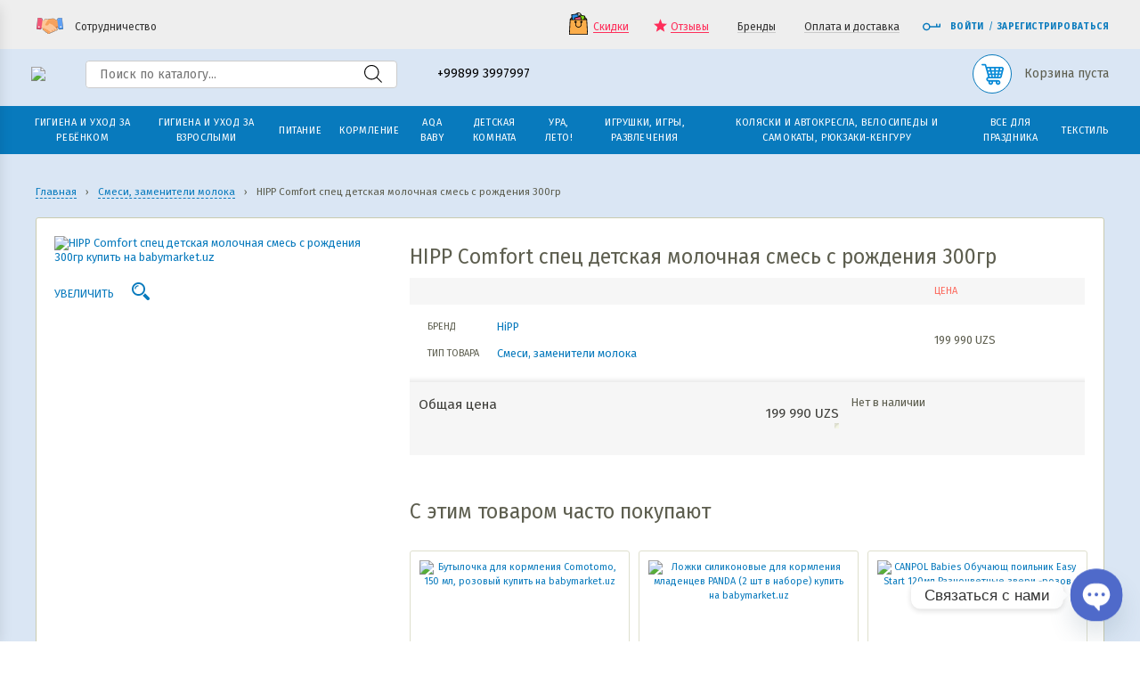

--- FILE ---
content_type: text/html; charset=UTF-8
request_url: https://babymarket.uz/magazin/product/hipp-comfort-spets-detskaya-molochnaya-smes-s-rozhdeniya-300gr/
body_size: 62231
content:
<!DOCTYPE html>
<html lang="ru-RU">
<head>
	<meta charset="utf-8"/>
	<meta name="viewport" content="width=device-width, initial-scale=1.0"/>

	<meta name='wmail-verification' content='b565628f26078c52deeb33bbc2a47add' />
	<meta name="facebook-domain-verification" content="14w0vh21vtq7gdghihxek44blwmt3w" />
	<meta name="google-site-verification" content="ZOFMpNUW5mPieBlgB7ATv8i0TIYubYNXwBOWdmmWtds" />

	<link rel="preload stylesheet" type="text/css" href="https://fonts.googleapis.com/css?family=Fira+Sans:400,500,600,700,800&subset=cyrillic-ext&display=swap" as="style" onload="this.onload=null;this.rel='stylesheet'">

	<noscript>
		<link href="https://fonts.googleapis.com/css?family=Fira+Sans:400,500,600,700,800&subset=cyrillic-ext&display=swap" rel="stylesheet">
	</noscript>


	<title>HIPP Comfort спец детская молочная смесь с рождения 300гр купить в Ташкенте с доставкой</title>

	<meta name='robots' content='index, follow, max-image-preview:large, max-snippet:-1, max-video-preview:-1' />

	<!-- This site is optimized with the Yoast SEO Premium plugin v26.5 (Yoast SEO v26.5) - https://yoast.com/wordpress/plugins/seo/ -->
	<meta name="description" content="Заказать и купить HIPP Comfort спец детская молочная смесь с рождения 300гр по выгодной цене на сайте Babymarket.uz с доставкой по Ташкенту и Узбекистану в регионы: Нукус, Ургенч, Андижан, Наманган, Фергона, Бухара, Навои, Самарканд, Термез, Карши, Джизак, Коканд" />
	<link rel="canonical" href="https://babymarket.uz/magazin/product/hipp-comfort-spets-detskaya-molochnaya-smes-s-rozhdeniya-300gr/" />
	<meta property="og:locale" content="ru_RU" />
	<meta property="og:type" content="product" />
	<meta property="og:title" content="Babymarket.uz &#8226; Доставка детских товаров: Подгузники, Памперсы, Детское питание, Детские каши и пюре, Средства гигиены в Ташкенте" />
	<meta property="og:description" content="Babymarket.uz &#8226; Широкий ассортимент товаров для детей и мамочек: Подгузники, Памперсы, Детское питание, Детская косметика, Средства гигиены известных брендов Prima, Huggies, Lalaku, Molfix, Libero, Kipers, Bella Baby, Солнце и Луна, Фрутоняня, Nestle, Heinz, Nutricia, Humana, Kotex, o.b. , Carefree, bella, kabrita, nutrilon в Ташкенте." />
	<meta property="og:url" content="https://babymarket.uz/magazin/product/hipp-comfort-spets-detskaya-molochnaya-smes-s-rozhdeniya-300gr/" />
	<meta property="og:site_name" content="Babymarket.uz" />
	<meta property="article:modified_time" content="2026-01-16T14:05:30+00:00" />
	<meta property="og:image" content="https://babymarket.uz/wp-content/uploads/2020/05/hipp-comfort-spec-detskaja-molochnaja-smes-s-rozhdenija-300gr.jpg" />
	<meta property="og:image:width" content="850" />
	<meta property="og:image:height" content="850" />
	<meta property="og:image:type" content="image/jpeg" />
	<script type="application/ld+json" class="yoast-schema-graph">{"@context":"https://schema.org","@graph":[{"@type":["WebPage","ItemPage"],"@id":"https://babymarket.uz/magazin/product/hipp-comfort-spets-detskaya-molochnaya-smes-s-rozhdeniya-300gr/","url":"https://babymarket.uz/magazin/product/hipp-comfort-spets-detskaya-molochnaya-smes-s-rozhdeniya-300gr/","name":"HIPP Comfort спец детская молочная смесь с рождения 300гр купить в Ташкенте с доставкой","isPartOf":{"@id":"https://babymarket.uz/#website"},"primaryImageOfPage":{"@id":"https://babymarket.uz/magazin/product/hipp-comfort-spets-detskaya-molochnaya-smes-s-rozhdeniya-300gr/#primaryimage"},"image":{"@id":"https://babymarket.uz/magazin/product/hipp-comfort-spets-detskaya-molochnaya-smes-s-rozhdeniya-300gr/#primaryimage"},"thumbnailUrl":"https://babymarket.uz/wp-content/uploads/2020/05/hipp-comfort-spec-detskaja-molochnaja-smes-s-rozhdenija-300gr.jpg","description":"Заказать и купить HIPP Comfort спец детская молочная смесь с рождения 300гр по выгодной цене на сайте Babymarket.uz с доставкой по Ташкенту и Узбекистану в регионы: Нукус, Ургенч, Андижан, Наманган, Фергона, Бухара, Навои, Самарканд, Термез, Карши, Джизак, Коканд","breadcrumb":{"@id":"https://babymarket.uz/magazin/product/hipp-comfort-spets-detskaya-molochnaya-smes-s-rozhdeniya-300gr/#breadcrumb"},"inLanguage":"ru-RU","potentialAction":{"@type":"BuyAction","target":"https://babymarket.uz/magazin/product/hipp-comfort-spets-detskaya-molochnaya-smes-s-rozhdeniya-300gr/"}},{"@type":"ImageObject","inLanguage":"ru-RU","@id":"https://babymarket.uz/magazin/product/hipp-comfort-spets-detskaya-molochnaya-smes-s-rozhdeniya-300gr/#primaryimage","url":"https://babymarket.uz/wp-content/uploads/2020/05/hipp-comfort-spec-detskaja-molochnaja-smes-s-rozhdenija-300gr.jpg","contentUrl":"https://babymarket.uz/wp-content/uploads/2020/05/hipp-comfort-spec-detskaja-molochnaja-smes-s-rozhdenija-300gr.jpg","width":850,"height":850},{"@type":"BreadcrumbList","@id":"https://babymarket.uz/magazin/product/hipp-comfort-spets-detskaya-molochnaya-smes-s-rozhdeniya-300gr/#breadcrumb","itemListElement":[{"@type":"ListItem","position":1,"name":"Каталог товаров","item":"https://babymarket.uz/magazin/"},{"@type":"ListItem","position":2,"name":"Питание","item":"https://babymarket.uz/magazin/folder/pitanie/"},{"@type":"ListItem","position":3,"name":"Смеси, заменители молока","item":"https://babymarket.uz/magazin/folder/pitanie/smesi-zameniteli-moloka/"},{"@type":"ListItem","position":4,"name":"HIPP Comfort спец детская молочная смесь с рождения 300гр"}]},{"@type":"WebSite","@id":"https://babymarket.uz/#website","url":"https://babymarket.uz/","name":"BABYMARKET.UZ","description":"Широкий ассортимент товаров для детей и мамочек","publisher":{"@id":"https://babymarket.uz/#organization"},"alternateName":"BABY MARKET","potentialAction":[{"@type":"SearchAction","target":{"@type":"EntryPoint","urlTemplate":"https://babymarket.uz/?s={search_term_string}"},"query-input":{"@type":"PropertyValueSpecification","valueRequired":true,"valueName":"search_term_string"}}],"inLanguage":"ru-RU"},{"@type":"Organization","@id":"https://babymarket.uz/#organization","name":"BABYMARKET.UZ","alternateName":"babymarket.uz","url":"https://babymarket.uz/","logo":{"@type":"ImageObject","inLanguage":"ru-RU","@id":"https://babymarket.uz/#/schema/logo/image/","url":"https://babymarket.uz/wp-content/uploads/2023/01/logo12312.png","contentUrl":"https://babymarket.uz/wp-content/uploads/2023/01/logo12312.png","width":250,"height":177,"caption":"BABYMARKET.UZ"},"image":{"@id":"https://babymarket.uz/#/schema/logo/image/"},"sameAs":["https://www.facebook.com/babymarket.uz/","https://www.instagram.com/babymarket.uz","https://t.me/babymarketuzb"],"publishingPrinciples":"https://babymarket.uz/terms-of-use/","actionableFeedbackPolicy":"https://babymarket.uz/contacts/"}]}</script>
	<meta property="product:brand" content="HiPP" />
	<meta property="product:price:amount" content="199990" />
	<meta property="product:price:currency" content="UZS" />
	<meta property="og:availability" content="out of stock" />
	<meta property="product:availability" content="out of stock" />
	<meta property="product:retailer_item_id" content="3503503" />
	<meta property="product:condition" content="new" />
	<!-- / Yoast SEO Premium plugin. -->


<link rel='dns-prefetch' href='//cdnjs.cloudflare.com' />
<link rel="alternate" type="application/rss+xml" title="Babymarket.uz &raquo; Лента" href="https://babymarket.uz/feed/" />
<link rel="alternate" type="application/rss+xml" title="Babymarket.uz &raquo; Лента комментариев" href="https://babymarket.uz/comments/feed/" />
<link rel="alternate" type="application/rss+xml" title="Babymarket.uz &raquo; Лента комментариев к &laquo;HIPP Comfort спец  детская молочная смесь с рождения 300гр&raquo;" href="https://babymarket.uz/magazin/product/hipp-comfort-spets-detskaya-molochnaya-smes-s-rozhdeniya-300gr/feed/" />
<style id='wp-img-auto-sizes-contain-inline-css' type='text/css'>
img:is([sizes=auto i],[sizes^="auto," i]){contain-intrinsic-size:3000px 1500px}
/*# sourceURL=wp-img-auto-sizes-contain-inline-css */
</style>
<link rel='stylesheet' id='contact-form-7-css' href='https://babymarket.uz/wp-content/plugins/contact-form-7/includes/css/styles.css?ver=6.1.4' type='text/css' media='all' />
<style id='woocommerce-inline-inline-css' type='text/css'>
.woocommerce form .form-row .required { visibility: visible; }
/*# sourceURL=woocommerce-inline-inline-css */
</style>
<link rel='stylesheet' id='wps-telegram-chat-css' href='https://babymarket.uz/wp-content/plugins/wps-telegram-chat/public/css/wps-telegram-chat-public.css?ver=4.6.0' type='text/css' media='all' />
<link rel='stylesheet' id='flexible-shipping-free-shipping-css' href='https://babymarket.uz/wp-content/plugins/flexible-shipping/assets/dist/css/free-shipping.css?ver=6.4.5.2' type='text/css' media='all' />
<link rel='stylesheet' id='chaty-css-css' href='https://babymarket.uz/wp-content/plugins/chaty-pro/css/chaty-front.min.css?ver=3.4.71704577922' type='text/css' media='all' />
<link rel='stylesheet' id='normalize-style-css' href='https://babymarket.uz/wp-content/themes/baby-theme/assets/css/normalize.style.css?ver=4.71' type='text/css' media='all' />
<link rel='stylesheet' id='awesome-style-css' href='https://babymarket.uz/wp-content/themes/baby-theme/assets/css/font-awesome.min.css?ver=4.71' type='text/css' media='all' />
<link rel='stylesheet' id='colorbox-style-css' href='https://babymarket.uz/wp-content/themes/baby-theme/assets/css/colorbox.css?ver=4.71' type='text/css' media='all' />
<link rel='stylesheet' id='site-style-css' href='https://babymarket.uz/wp-content/themes/baby-theme/assets/css/_system.style.css?ver=4.71' type='text/css' media='all' />
<link rel='stylesheet' id='sitemap-css' href='https://babymarket.uz/wp-content/themes/baby-theme/assets/css/sitemap.css?ver=4.71' type='text/css' media='all' />
<link rel='stylesheet' id='new-styles-css' href='https://babymarket.uz/wp-content/themes/baby-theme/assets/css/new-styles.css?ver=4.71' type='text/css' media='all' />
<link rel='stylesheet' id='style-css' href='https://babymarket.uz/wp-content/themes/baby-theme/style.css?ver=4.71' type='text/css' media='all' />
<link rel='stylesheet' id='theme-woo-tabs-css' href='https://babymarket.uz/wp-content/themes/baby-theme/assets/css/tabs.css?ver=4.71' type='text/css' media='all' />
<link rel='stylesheet' id='theme-woo-product-css' href='https://babymarket.uz/wp-content/themes/baby-theme/assets/css/product.css?ver=4.71' type='text/css' media='all' />
<script type="text/javascript" src="https://cdnjs.cloudflare.com/ajax/libs/jquery/3.7.1/jquery.min.js?ver=4.71" id="jquery-js"></script>
<script type="text/javascript" src="https://babymarket.uz/wp-content/plugins/woocommerce/assets/js/jquery-blockui/jquery.blockUI.min.js?ver=2.7.0-wc.10.4.3" id="wc-jquery-blockui-js" defer="defer" data-wp-strategy="defer"></script>
<script type="text/javascript" id="wc-add-to-cart-js-extra">
/* <![CDATA[ */
var wc_add_to_cart_params = {"ajax_url":"/wp-admin/admin-ajax.php","wc_ajax_url":"/?wc-ajax=%%endpoint%%","i18n_view_cart":"\u041f\u0440\u043e\u0441\u043c\u043e\u0442\u0440 \u043a\u043e\u0440\u0437\u0438\u043d\u044b","cart_url":"https://babymarket.uz/cart/","is_cart":"","cart_redirect_after_add":"no"};
//# sourceURL=wc-add-to-cart-js-extra
/* ]]> */
</script>
<script type="text/javascript" src="https://babymarket.uz/wp-content/plugins/woocommerce/assets/js/frontend/add-to-cart.min.js?ver=10.4.3" id="wc-add-to-cart-js" defer="defer" data-wp-strategy="defer"></script>
<script type="text/javascript" id="wc-single-product-js-extra">
/* <![CDATA[ */
var wc_single_product_params = {"i18n_required_rating_text":"\u041f\u043e\u0436\u0430\u043b\u0443\u0439\u0441\u0442\u0430, \u043f\u043e\u0441\u0442\u0430\u0432\u044c\u0442\u0435 \u043e\u0446\u0435\u043d\u043a\u0443","i18n_rating_options":["1 \u0438\u0437 5 \u0437\u0432\u0451\u0437\u0434","2 \u0438\u0437 5 \u0437\u0432\u0451\u0437\u0434","3 \u0438\u0437 5 \u0437\u0432\u0451\u0437\u0434","4 \u0438\u0437 5 \u0437\u0432\u0451\u0437\u0434","5 \u0438\u0437 5 \u0437\u0432\u0451\u0437\u0434"],"i18n_product_gallery_trigger_text":"\u041f\u0440\u043e\u0441\u043c\u043e\u0442\u0440 \u0433\u0430\u043b\u0435\u0440\u0435\u0438 \u0438\u0437\u043e\u0431\u0440\u0430\u0436\u0435\u043d\u0438\u0439 \u0432 \u043f\u043e\u043b\u043d\u043e\u044d\u043a\u0440\u0430\u043d\u043d\u043e\u043c \u0440\u0435\u0436\u0438\u043c\u0435","review_rating_required":"yes","flexslider":{"rtl":false,"animation":"slide","smoothHeight":true,"directionNav":false,"controlNav":"thumbnails","slideshow":false,"animationSpeed":500,"animationLoop":false,"allowOneSlide":false},"zoom_enabled":"","zoom_options":[],"photoswipe_enabled":"","photoswipe_options":{"shareEl":false,"closeOnScroll":false,"history":false,"hideAnimationDuration":0,"showAnimationDuration":0},"flexslider_enabled":""};
//# sourceURL=wc-single-product-js-extra
/* ]]> */
</script>
<script type="text/javascript" src="https://babymarket.uz/wp-content/plugins/woocommerce/assets/js/frontend/single-product.min.js?ver=10.4.3" id="wc-single-product-js" defer="defer" data-wp-strategy="defer"></script>
<script type="text/javascript" src="https://babymarket.uz/wp-content/plugins/woocommerce/assets/js/js-cookie/js.cookie.min.js?ver=2.1.4-wc.10.4.3" id="wc-js-cookie-js" defer="defer" data-wp-strategy="defer"></script>
<script type="text/javascript" id="woocommerce-js-extra">
/* <![CDATA[ */
var woocommerce_params = {"ajax_url":"/wp-admin/admin-ajax.php","wc_ajax_url":"/?wc-ajax=%%endpoint%%","i18n_password_show":"\u041f\u043e\u043a\u0430\u0437\u0430\u0442\u044c \u043f\u0430\u0440\u043e\u043b\u044c","i18n_password_hide":"\u0421\u043a\u0440\u044b\u0442\u044c \u043f\u0430\u0440\u043e\u043b\u044c"};
//# sourceURL=woocommerce-js-extra
/* ]]> */
</script>
<script type="text/javascript" src="https://babymarket.uz/wp-content/plugins/woocommerce/assets/js/frontend/woocommerce.min.js?ver=10.4.3" id="woocommerce-js" defer="defer" data-wp-strategy="defer"></script>
<script type="text/javascript" src="https://babymarket.uz/wp-content/plugins/wps-telegram-chat/public/js/wps-telegram-chat-public.js?ver=4.6.0" id="wps-telegram-chat-js"></script>
<script type="text/javascript" src="https://babymarket.uz/wp-content/themes/baby-theme/assets/js/jquery-migrate.min.js?ver=4.71" id="jquery-migrate-js"></script>
		<style>
			.dgwt-wcas-ico-magnifier,.dgwt-wcas-ico-magnifier-handler{max-width:20px}.dgwt-wcas-search-wrapp{max-width:350px}		</style>
		<!-- Google site verification - Google for WooCommerce -->
<meta name="google-site-verification" content="ZOFMpNUW5mPieBlgB7ATv8i0TIYubYNXwBOWdmmWtds" />
	<noscript><style>.woocommerce-product-gallery{ opacity: 1 !important; }</style></noscript>
			<style>
			.class-lqip {
				background-color: grey;
				-moz-height: calc(50vw *850 /850) !important;
				aspect-ratio: 850 /850;
				object-fit: cover;
			}

			@media (max-width: 480px) {
				.class-lqip {
					-moz-height: calc(100vw *850 /850) !important;
					aspect-ratio: 850 /850;
				}
			}
		</style>
		<link rel="icon" href="https://babymarket.uz/wp-content/uploads/2023/08/cropped-photo_2023-03-06_09-36-00-32x32.jpg" sizes="32x32" />
<link rel="icon" href="https://babymarket.uz/wp-content/uploads/2023/08/cropped-photo_2023-03-06_09-36-00-192x192.jpg" sizes="192x192" />
<link rel="apple-touch-icon" href="https://babymarket.uz/wp-content/uploads/2023/08/cropped-photo_2023-03-06_09-36-00-180x180.jpg" />
<meta name="msapplication-TileImage" content="https://babymarket.uz/wp-content/uploads/2023/08/cropped-photo_2023-03-06_09-36-00-270x270.jpg" />

	<style>
		.lang-block{
			display      : inline-block;
			margin-right : 10px;
		}
	</style>
<link rel='stylesheet' id='wc-blocks-style-css' href='https://babymarket.uz/wp-content/plugins/woocommerce/assets/client/blocks/wc-blocks.css?ver=wc-10.4.3' type='text/css' media='all' />
<style id='global-styles-inline-css' type='text/css'>
:root{--wp--preset--aspect-ratio--square: 1;--wp--preset--aspect-ratio--4-3: 4/3;--wp--preset--aspect-ratio--3-4: 3/4;--wp--preset--aspect-ratio--3-2: 3/2;--wp--preset--aspect-ratio--2-3: 2/3;--wp--preset--aspect-ratio--16-9: 16/9;--wp--preset--aspect-ratio--9-16: 9/16;--wp--preset--color--black: #000000;--wp--preset--color--cyan-bluish-gray: #abb8c3;--wp--preset--color--white: #ffffff;--wp--preset--color--pale-pink: #f78da7;--wp--preset--color--vivid-red: #cf2e2e;--wp--preset--color--luminous-vivid-orange: #ff6900;--wp--preset--color--luminous-vivid-amber: #fcb900;--wp--preset--color--light-green-cyan: #7bdcb5;--wp--preset--color--vivid-green-cyan: #00d084;--wp--preset--color--pale-cyan-blue: #8ed1fc;--wp--preset--color--vivid-cyan-blue: #0693e3;--wp--preset--color--vivid-purple: #9b51e0;--wp--preset--gradient--vivid-cyan-blue-to-vivid-purple: linear-gradient(135deg,rgb(6,147,227) 0%,rgb(155,81,224) 100%);--wp--preset--gradient--light-green-cyan-to-vivid-green-cyan: linear-gradient(135deg,rgb(122,220,180) 0%,rgb(0,208,130) 100%);--wp--preset--gradient--luminous-vivid-amber-to-luminous-vivid-orange: linear-gradient(135deg,rgb(252,185,0) 0%,rgb(255,105,0) 100%);--wp--preset--gradient--luminous-vivid-orange-to-vivid-red: linear-gradient(135deg,rgb(255,105,0) 0%,rgb(207,46,46) 100%);--wp--preset--gradient--very-light-gray-to-cyan-bluish-gray: linear-gradient(135deg,rgb(238,238,238) 0%,rgb(169,184,195) 100%);--wp--preset--gradient--cool-to-warm-spectrum: linear-gradient(135deg,rgb(74,234,220) 0%,rgb(151,120,209) 20%,rgb(207,42,186) 40%,rgb(238,44,130) 60%,rgb(251,105,98) 80%,rgb(254,248,76) 100%);--wp--preset--gradient--blush-light-purple: linear-gradient(135deg,rgb(255,206,236) 0%,rgb(152,150,240) 100%);--wp--preset--gradient--blush-bordeaux: linear-gradient(135deg,rgb(254,205,165) 0%,rgb(254,45,45) 50%,rgb(107,0,62) 100%);--wp--preset--gradient--luminous-dusk: linear-gradient(135deg,rgb(255,203,112) 0%,rgb(199,81,192) 50%,rgb(65,88,208) 100%);--wp--preset--gradient--pale-ocean: linear-gradient(135deg,rgb(255,245,203) 0%,rgb(182,227,212) 50%,rgb(51,167,181) 100%);--wp--preset--gradient--electric-grass: linear-gradient(135deg,rgb(202,248,128) 0%,rgb(113,206,126) 100%);--wp--preset--gradient--midnight: linear-gradient(135deg,rgb(2,3,129) 0%,rgb(40,116,252) 100%);--wp--preset--font-size--small: 13px;--wp--preset--font-size--medium: 20px;--wp--preset--font-size--large: 36px;--wp--preset--font-size--x-large: 42px;--wp--preset--spacing--20: 0.44rem;--wp--preset--spacing--30: 0.67rem;--wp--preset--spacing--40: 1rem;--wp--preset--spacing--50: 1.5rem;--wp--preset--spacing--60: 2.25rem;--wp--preset--spacing--70: 3.38rem;--wp--preset--spacing--80: 5.06rem;--wp--preset--shadow--natural: 6px 6px 9px rgba(0, 0, 0, 0.2);--wp--preset--shadow--deep: 12px 12px 50px rgba(0, 0, 0, 0.4);--wp--preset--shadow--sharp: 6px 6px 0px rgba(0, 0, 0, 0.2);--wp--preset--shadow--outlined: 6px 6px 0px -3px rgb(255, 255, 255), 6px 6px rgb(0, 0, 0);--wp--preset--shadow--crisp: 6px 6px 0px rgb(0, 0, 0);}:where(.is-layout-flex){gap: 0.5em;}:where(.is-layout-grid){gap: 0.5em;}body .is-layout-flex{display: flex;}.is-layout-flex{flex-wrap: wrap;align-items: center;}.is-layout-flex > :is(*, div){margin: 0;}body .is-layout-grid{display: grid;}.is-layout-grid > :is(*, div){margin: 0;}:where(.wp-block-columns.is-layout-flex){gap: 2em;}:where(.wp-block-columns.is-layout-grid){gap: 2em;}:where(.wp-block-post-template.is-layout-flex){gap: 1.25em;}:where(.wp-block-post-template.is-layout-grid){gap: 1.25em;}.has-black-color{color: var(--wp--preset--color--black) !important;}.has-cyan-bluish-gray-color{color: var(--wp--preset--color--cyan-bluish-gray) !important;}.has-white-color{color: var(--wp--preset--color--white) !important;}.has-pale-pink-color{color: var(--wp--preset--color--pale-pink) !important;}.has-vivid-red-color{color: var(--wp--preset--color--vivid-red) !important;}.has-luminous-vivid-orange-color{color: var(--wp--preset--color--luminous-vivid-orange) !important;}.has-luminous-vivid-amber-color{color: var(--wp--preset--color--luminous-vivid-amber) !important;}.has-light-green-cyan-color{color: var(--wp--preset--color--light-green-cyan) !important;}.has-vivid-green-cyan-color{color: var(--wp--preset--color--vivid-green-cyan) !important;}.has-pale-cyan-blue-color{color: var(--wp--preset--color--pale-cyan-blue) !important;}.has-vivid-cyan-blue-color{color: var(--wp--preset--color--vivid-cyan-blue) !important;}.has-vivid-purple-color{color: var(--wp--preset--color--vivid-purple) !important;}.has-black-background-color{background-color: var(--wp--preset--color--black) !important;}.has-cyan-bluish-gray-background-color{background-color: var(--wp--preset--color--cyan-bluish-gray) !important;}.has-white-background-color{background-color: var(--wp--preset--color--white) !important;}.has-pale-pink-background-color{background-color: var(--wp--preset--color--pale-pink) !important;}.has-vivid-red-background-color{background-color: var(--wp--preset--color--vivid-red) !important;}.has-luminous-vivid-orange-background-color{background-color: var(--wp--preset--color--luminous-vivid-orange) !important;}.has-luminous-vivid-amber-background-color{background-color: var(--wp--preset--color--luminous-vivid-amber) !important;}.has-light-green-cyan-background-color{background-color: var(--wp--preset--color--light-green-cyan) !important;}.has-vivid-green-cyan-background-color{background-color: var(--wp--preset--color--vivid-green-cyan) !important;}.has-pale-cyan-blue-background-color{background-color: var(--wp--preset--color--pale-cyan-blue) !important;}.has-vivid-cyan-blue-background-color{background-color: var(--wp--preset--color--vivid-cyan-blue) !important;}.has-vivid-purple-background-color{background-color: var(--wp--preset--color--vivid-purple) !important;}.has-black-border-color{border-color: var(--wp--preset--color--black) !important;}.has-cyan-bluish-gray-border-color{border-color: var(--wp--preset--color--cyan-bluish-gray) !important;}.has-white-border-color{border-color: var(--wp--preset--color--white) !important;}.has-pale-pink-border-color{border-color: var(--wp--preset--color--pale-pink) !important;}.has-vivid-red-border-color{border-color: var(--wp--preset--color--vivid-red) !important;}.has-luminous-vivid-orange-border-color{border-color: var(--wp--preset--color--luminous-vivid-orange) !important;}.has-luminous-vivid-amber-border-color{border-color: var(--wp--preset--color--luminous-vivid-amber) !important;}.has-light-green-cyan-border-color{border-color: var(--wp--preset--color--light-green-cyan) !important;}.has-vivid-green-cyan-border-color{border-color: var(--wp--preset--color--vivid-green-cyan) !important;}.has-pale-cyan-blue-border-color{border-color: var(--wp--preset--color--pale-cyan-blue) !important;}.has-vivid-cyan-blue-border-color{border-color: var(--wp--preset--color--vivid-cyan-blue) !important;}.has-vivid-purple-border-color{border-color: var(--wp--preset--color--vivid-purple) !important;}.has-vivid-cyan-blue-to-vivid-purple-gradient-background{background: var(--wp--preset--gradient--vivid-cyan-blue-to-vivid-purple) !important;}.has-light-green-cyan-to-vivid-green-cyan-gradient-background{background: var(--wp--preset--gradient--light-green-cyan-to-vivid-green-cyan) !important;}.has-luminous-vivid-amber-to-luminous-vivid-orange-gradient-background{background: var(--wp--preset--gradient--luminous-vivid-amber-to-luminous-vivid-orange) !important;}.has-luminous-vivid-orange-to-vivid-red-gradient-background{background: var(--wp--preset--gradient--luminous-vivid-orange-to-vivid-red) !important;}.has-very-light-gray-to-cyan-bluish-gray-gradient-background{background: var(--wp--preset--gradient--very-light-gray-to-cyan-bluish-gray) !important;}.has-cool-to-warm-spectrum-gradient-background{background: var(--wp--preset--gradient--cool-to-warm-spectrum) !important;}.has-blush-light-purple-gradient-background{background: var(--wp--preset--gradient--blush-light-purple) !important;}.has-blush-bordeaux-gradient-background{background: var(--wp--preset--gradient--blush-bordeaux) !important;}.has-luminous-dusk-gradient-background{background: var(--wp--preset--gradient--luminous-dusk) !important;}.has-pale-ocean-gradient-background{background: var(--wp--preset--gradient--pale-ocean) !important;}.has-electric-grass-gradient-background{background: var(--wp--preset--gradient--electric-grass) !important;}.has-midnight-gradient-background{background: var(--wp--preset--gradient--midnight) !important;}.has-small-font-size{font-size: var(--wp--preset--font-size--small) !important;}.has-medium-font-size{font-size: var(--wp--preset--font-size--medium) !important;}.has-large-font-size{font-size: var(--wp--preset--font-size--large) !important;}.has-x-large-font-size{font-size: var(--wp--preset--font-size--x-large) !important;}
/*# sourceURL=global-styles-inline-css */
</style>
</head>
<body class="wp-singular product-template-default single single-product postid-8197 wp-theme-baby-theme theme-baby-theme woocommerce woocommerce-page woocommerce-no-js">

<div id="block_mobile_filters"></div>

<div class="overlay"></div>

<div id="block_outer" style="left: 0;">
	<div id="block_mobile_overlay" style="display: none;"></div>

	
	<div class="header-wrap">
		<div class="header">
			<div class="header-bar">
				<div class="blockin">
					<div class="wrap--header-bar">
						<div class="left--header-bar">
							<button data-href="cooperation" class="link_partner color_boxPopup" title="Предложите нам вариант взаимовыгодного сотрудничества:">
								<span
									class="icon icon-partner"
									style="background-image: url('[data-uri]')">
								</span>
								<span>Сотрудничество</span>
							</button>
						</div>
						<div class="right--header-bar">
							<div class="header-phone header-phone--header-bar">
								
			<a href="tel:+998993997997" class="header-phone__number">
				+99899 3997997
			</a>
									</div>
							<div class="header-bar-group-rcol">
																	<div class="list-wrap--header-bar">
										<ul class="list list--header-bar">
																							<li>
													<a href="https://babymarket.uz/sale-products/" 
																																class="link link_current--header-bar" title="Скидки">
														
																<svg class="icon icon-sale" x="0px" y="0px" viewBox="0 0 201.387 201.387">
																	<path d="M126.292,51.2h-51.2c-1.884,0-3.413-1.529-3.413-3.413V29.013C71.678,13.015,84.693,0,100.692,0
																	s29.013,13.015,29.013,29.013v18.773C129.705,49.671,128.176,51.2,126.292,51.2z M78.505,44.373h44.373v-15.36
																	c0-12.233-9.953-22.187-22.187-22.187S78.505,16.78,78.505,29.013V44.373z"/>
																	<polygon style="fill:#8C6B3B;" points="175.785,64.853 25.598,64.853 35.838,47.787 165.545,47.787 "/>
																	<path d="M175.785,68.267H25.598c-1.231,0-2.364-0.662-2.97-1.732c-0.606-1.07-0.591-2.382,0.043-3.439l10.24-17.067
																	c0.616-1.029,1.727-1.657,2.927-1.657h129.707c1.2,0,2.311,0.628,2.927,1.657l10.24,17.067c0.633,1.055,0.649,2.369,0.043,3.439
																	C178.149,67.604,177.015,68.267,175.785,68.267z M31.626,61.44h138.131l-6.144-10.24H37.772L31.626,61.44z"/>
																	<rect x="105.81" y="27.291" transform="matrix(-0.9737 -0.2277 0.2277 -0.9737 243.954 133.9249)" style="fill:#83D816;" width="47.785" height="51.198"/>
																	<path d="M147.144,86.688c-0.258,0-0.519-0.029-0.782-0.09L99.831,75.715c-0.882-0.207-1.645-0.753-2.123-1.524
																	c-0.478-0.768-0.63-1.696-0.423-2.577l11.662-49.853c0.428-1.836,2.263-2.98,4.101-2.546l46.531,10.883
																	c0.882,0.207,1.645,0.753,2.123,1.524c0.478,0.768,0.63,1.696,0.423,2.577l-11.662,49.853
																	C150.096,85.627,148.692,86.688,147.144,86.688z M104.709,69.845l39.885,9.329l10.105-43.204l-39.885-9.329L104.709,69.845z"/>
																	<rect x="42.327" y="16.943" transform="matrix(-0.9931 0.1174 -0.1174 -0.9931 147.2561 86.8071)" style="fill:#2A8EE6;" width="57.488" height="61.595"/>
																	<path d="M46.135,85.117c-1.707,0-3.18-1.277-3.386-3.014l-7.229-61.167c-0.22-1.872,1.118-3.569,2.988-3.791l57.09-6.748
																	c0.903-0.106,1.802,0.15,2.514,0.71s1.171,1.381,1.277,2.28l7.229,61.169c0.106,0.898-0.148,1.804-0.71,2.514
																	c-0.56,0.712-1.381,1.171-2.278,1.277l-57.09,6.746C46.403,85.108,46.268,85.117,46.135,85.117z M42.699,23.525l6.429,54.388
																	l50.311-5.944l-6.429-54.39L42.699,23.525z"/>
																	<rect x="70.59" y="41.967" transform="matrix(-0.9723 0.2338 -0.2338 -0.9723 211.7695 118.3532)" style="fill:#ED5481;" width="56.56" height="59.523"/>
																	<path d="M78.324,110.689c-1.541,0-2.941-1.05-3.316-2.615L61.092,50.203c-0.44-1.833,0.688-3.676,2.521-4.116L118.6,32.864
																	c0.884-0.21,1.809-0.063,2.58,0.406c0.771,0.473,1.324,1.234,1.536,2.113l13.916,57.873c0.212,0.881,0.065,1.809-0.408,2.58
																	c-0.473,0.773-1.232,1.324-2.113,1.536l-54.987,13.222C78.857,110.66,78.587,110.689,78.324,110.689z M68.526,51.925l12.32,51.236
																	l48.35-11.626L116.876,40.3L68.526,51.925z"/>
																	<polygon style="fill:#FBAD4A;" points="182.612,197.973 18.772,197.973 25.598,64.853 175.785,64.853 "/>
																	<path d="M182.612,201.387H18.772c-0.935,0-1.83-0.384-2.475-1.062c-0.643-0.678-0.981-1.592-0.934-2.526l6.827-133.12
																	c0.094-1.814,1.592-3.238,3.41-3.238h150.187c1.818,0,3.316,1.423,3.41,3.238l6.827,133.12c0.048,0.935-0.29,1.848-0.934,2.526
																	C184.441,201.003,183.547,201.387,182.612,201.387z M22.364,194.56h156.655l-6.477-126.293H28.841L22.364,194.56z"/>
																	<circle style="fill:#8C6B3B;" cx="126.292" cy="85.333" r="6.827"/>
																	<path d="M126.292,95.573c-5.647,0-10.24-4.593-10.24-10.24s4.593-10.24,10.24-10.24c5.647,0,10.24,4.593,10.24,10.24
																	S131.939,95.573,126.292,95.573z M126.292,81.92c-1.882,0-3.413,1.531-3.413,3.413s1.531,3.413,3.413,3.413
																	c1.882,0,3.413-1.531,3.413-3.413S128.174,81.92,126.292,81.92z"/>
																	<circle style="fill:#8C6B3B;" cx="75.092" cy="85.333" r="6.827"/>
																	<path d="M75.092,95.573c-5.647,0-10.24-4.593-10.24-10.24s4.593-10.24,10.24-10.24s10.24,4.593,10.24,10.24
																	S80.739,95.573,75.092,95.573z M75.092,81.92c-1.882,0-3.413,1.531-3.413,3.413s1.531,3.413,3.413,3.413
																	c1.882,0,3.413-1.531,3.413-3.413S76.974,81.92,75.092,81.92z"/>
																	<path d="M100.692,136.533c-15.998,0-29.013-13.015-29.013-29.013V88.747c0-1.884,1.529-3.413,3.413-3.413
																	c1.884,0,3.413,1.529,3.413,3.413v18.773c0,12.233,9.953,22.187,22.187,22.187s22.187-9.953,22.187-22.187V90.063
																	c-0.171-0.404-0.263-0.85-0.263-1.316c0-1.884,1.529-3.413,3.413-3.413h0.263c1.884,0,3.413,1.529,3.413,3.413v18.773
																	C129.705,123.518,116.69,136.533,100.692,136.533z"/>
																</svg>
															Скидки													</a>
												</li>
																							<li>
													<a href="https://babymarket.uz/reviews/" 
																																class="link link_current--header-bar" title="Отзывы">
														
																<svg class="icon icon-star" x="0px" y="0px" viewBox="0 0 512 512">
																	<g>
																		<g>
																			<polygon points="512,197.816 325.961,185.585 255.898,9.569 185.835,185.585 0,197.816 142.534,318.842 95.762,502.431 
																			255.898,401.21 416.035,502.431 369.263,318.842" fill="#fe2e5a"/>
																		</g>
																	</g>
																</svg>
															Отзывы													</a>
												</li>
																							<li>
													<a href="https://babymarket.uz/brands/" 
																		 title="Бренды">
														Бренды													</a>
												</li>
																							<li>
													<a href="https://babymarket.uz/oplata-i-dostavka/" 
																		 title="Оплата и доставка">
														Оплата и доставка													</a>
												</li>
																					</ul>
									</div>
																		<div class="header-sin">
										<a class="header-sin-link" href="https://babymarket.uz/profile/" title="Войти">
											<svg class="icon icon-auth" x="0px" y="0px" viewBox="0 0 477.987 477.987">
												<g>
													<g>
														<path d="M460.92,153.66c-9.426,0-17.067,7.641-17.067,17.067v51.2h-51.2v-51.2c0-9.426-7.641-17.067-17.067-17.067
															c-9.426,0-17.067,7.641-17.067,17.067v51.2H203.384c-9.426-55.763-62.271-93.327-118.034-83.901
															C29.587,147.451-7.977,200.297,1.448,256.06s62.271,93.327,118.034,83.901c42.972-7.264,76.638-40.93,83.901-83.901H460.92
															c9.426,0,17.067-7.641,17.067-17.067v-68.267C477.987,161.301,470.346,153.66,460.92,153.66z M102.52,307.26
															c-37.703,0-68.267-30.564-68.267-68.267s30.564-68.267,68.267-68.267s68.267,30.564,68.267,68.267S140.223,307.26,102.52,307.26z" fill="#087abd"/>
													</g>
												</g>
											</svg>
										Войти										</a>
										<span class="center--header-sin">/</span>
										<a
											class="header-sin-link"
											href="https://babymarket.uz/profile/?action=register"
											title="Зарегистрироваться">
										Зарегистрироваться										</a>
									</div>
															</div>
						</div>
					</div>
				</div>
			</div>
			<div class="header-main">
				<div class="blockin">
					<div class="wrap--header-main">
						<div class="left--header-main">
							<div id="block_button_menu">
								<a class="button_mobile button_menu">
									<i class="fa effect-fa fa-bars"></i>
								</a>
							</div>
															<a href="https://babymarket.uz" class="logo">
									<img src="https://babymarket.uz/wp-content/uploads/2023/01/logo_mini1-1.png" alt="Babymarket">
								</a>
														<div class="search-button-mobile">
								<svg
									xmlns="http://www.w3.org/2000/svg"
									xmlns:xlink="http://www.w3.org/1999/xlink"
									x="0px"
									y="0px"
									viewBox="0 0 51.539 51.361"
									xml:space="preserve">
										<path
											d="M51.539,49.356L37.247,35.065c3.273-3.74,5.272-8.623,5.272-13.983c0-11.742-9.518-21.26-21.26-21.26
											S0,9.339,0,21.082s9.518,21.26,21.26,21.26c5.361,0,10.244-1.999,13.983-5.272l14.292,14.292L51.539,49.356z M2.835,21.082
											c0-10.176,8.249-18.425,18.425-18.425s18.425,8.249,18.425,18.425S31.436,39.507,21.26,39.507S2.835,31.258,2.835,21.082z"
										></path>
									</svg>
							</div>
							<div class="search-form-top">
								<div  class="dgwt-wcas-search-wrapp dgwt-wcas-no-submit woocommerce dgwt-wcas-style-solaris js-dgwt-wcas-layout-classic dgwt-wcas-layout-classic js-dgwt-wcas-mobile-overlay-disabled">
		<form class="dgwt-wcas-search-form" role="search" action="https://babymarket.uz/" method="get">
		<div class="dgwt-wcas-sf-wrapp">
							<svg class="dgwt-wcas-ico-magnifier" xmlns="http://www.w3.org/2000/svg"
					 xmlns:xlink="http://www.w3.org/1999/xlink" x="0px" y="0px"
					 viewBox="0 0 51.539 51.361" xml:space="preserve">
		             <path 						 d="M51.539,49.356L37.247,35.065c3.273-3.74,5.272-8.623,5.272-13.983c0-11.742-9.518-21.26-21.26-21.26 S0,9.339,0,21.082s9.518,21.26,21.26,21.26c5.361,0,10.244-1.999,13.983-5.272l14.292,14.292L51.539,49.356z M2.835,21.082 c0-10.176,8.249-18.425,18.425-18.425s18.425,8.249,18.425,18.425S31.436,39.507,21.26,39.507S2.835,31.258,2.835,21.082z"/>
				</svg>
							<label class="screen-reader-text"
				   for="dgwt-wcas-search-input-1">Поиск товаров</label>

			<input id="dgwt-wcas-search-input-1"
				   type="search"
				   class="dgwt-wcas-search-input"
				   name="s"
				   value=""
				   placeholder="Поиск по каталогу..."
				   autocomplete="off"
							/>
			<div class="dgwt-wcas-preloader"></div>

			<div class="dgwt-wcas-voice-search"></div>

			
			<input type="hidden" name="post_type" value="product"/>
			<input type="hidden" name="dgwt_wcas" value="1"/>

			
					</div>
	</form>
</div>
							</div>
							<div class="header-phone">
								
			<a href="tel:+998993997997" class="header-phone__number">
				+99899 3997997
			</a>
									</div>
						</div>
						<div class="right--header-main">
							<div class="basket_header">
								<div class="header-cart header-cart--sloader header-cart--empty">
									<div class="header-cart-btn">
											<span class="header-cart-btn__ico">
												<svg class="icon icon-cart" x="0px" y="0px" viewBox="0 0 483.688 483.688" fill="#0c8cd8">
													<g>
														<path d="M473.6,92.43c-8.7-10.6-21.9-16.5-35.6-16.5H140.7c-8.5,0-16.6,2.4-23.6,6.7l-15.2-53.1c-2.5-8.7-10.4-14.7-19.4-14.7H59.4
														H15.3c-8.4,0-15.3,6.8-15.3,15.3v1.6c0,8.4,6.8,15.3,15.3,15.3h57.8l29.5,104.3l40.6,143.9c-23.1,5.8-40.2,26.7-40.2,51.5
														c0,28.1,21.9,51.2,49.6,53c-2.3,6.6-3.4,13.9-2.8,21.4c2,25.4,22.7,45.9,48.1,47.6c30.3,2.1,55.6-22,55.6-51.8c0-6-1-11.7-2.9-17.1
														h60.8c-2.5,7.1-3.5,15-2.6,23.1c2.8,24.6,23.1,44,47.9,45.8c30.3,2.1,55.7-21.9,55.7-51.8c0-28.9-24-52-52.8-52H156.5
														c-9.9,0-18.3-7.7-18.7-17.5c-0.4-10.4,7.9-18.9,18.2-18.9h30.5h165.3h46.5c20.6,0,38.6-14.1,43.6-34.1l40.4-162.6
														C485.8,117.83,482.6,103.53,473.6,92.43z M360.5,399.73c9.4,0,17.1,7.7,17.1,17.1s-7.7,17.1-17.1,17.1s-17.1-7.7-17.1-17.1
														S351,399.73,360.5,399.73z M201.6,399.73c9.4,0,17.1,7.7,17.1,17.1s-7.7,17.1-17.1,17.1c-9.4,0-17.1-7.7-17.1-17.1
														C184.5,407.43,192.1,399.73,201.6,399.73z M138.8,151.13l-7.8-27.5c-1.2-4.2,0.5-7.3,1.7-8.8c1.1-1.5,3.7-4,8-4h32.6l8.9,40.4
														h-43.4V151.13z M148.6,185.93h41.2l8.2,37.4h-38.9L148.6,185.93z M186.5,293.53c-4.5,0-8.5-3-9.7-7.4l-7.9-28h36.7l7.8,35.3h-26.9
														V293.53z M273.6,293.53H249l-7.8-35.3h32.3v35.3H273.6z M273.6,223.33h-40l-8.2-37.4h48.2V223.33z M273.6,151.13h-55.8l-8.9-40.4
														h64.7V151.13z M336,293.53h-27.5v-35.3h34.9L336,293.53z M350.8,223.33h-42.3v-37.4h50.2L350.8,223.33z M308.5,151.13v-40.4h66
														l-8.5,40.4H308.5z M408.2,285.93c-1.1,4.5-5.1,7.7-9.8,7.7h-26.8l7.5-35.3h36L408.2,285.93z M423.7,223.33h-37.3l7.9-37.4H433
														L423.7,223.33z M448.5,123.23l-6.9,27.8h-40l8.5-40.4h28.6c4.3,0,6.8,2.4,7.9,3.9C447.8,116.03,449.6,119.13,448.5,123.23z"/>
													</g>
												</svg>
												<span class="counter-cart-wc">0</span>
											</span>
										<span class="header-cart-btn__info js-mcart-head">
											<span class="header-cart-btn__sum_empty">
												Корзина пуста											</span>
										</span>
									</div>
								</div>
							</div>
						</div>
					</div>
					<div class="search-form-top search-form-top-mobile">
						<div  class="dgwt-wcas-search-wrapp dgwt-wcas-no-submit woocommerce dgwt-wcas-style-solaris js-dgwt-wcas-layout-classic dgwt-wcas-layout-classic js-dgwt-wcas-mobile-overlay-disabled">
		<form class="dgwt-wcas-search-form" role="search" action="https://babymarket.uz/" method="get">
		<div class="dgwt-wcas-sf-wrapp">
							<svg class="dgwt-wcas-ico-magnifier" xmlns="http://www.w3.org/2000/svg"
					 xmlns:xlink="http://www.w3.org/1999/xlink" x="0px" y="0px"
					 viewBox="0 0 51.539 51.361" xml:space="preserve">
		             <path 						 d="M51.539,49.356L37.247,35.065c3.273-3.74,5.272-8.623,5.272-13.983c0-11.742-9.518-21.26-21.26-21.26 S0,9.339,0,21.082s9.518,21.26,21.26,21.26c5.361,0,10.244-1.999,13.983-5.272l14.292,14.292L51.539,49.356z M2.835,21.082 c0-10.176,8.249-18.425,18.425-18.425s18.425,8.249,18.425,18.425S31.436,39.507,21.26,39.507S2.835,31.258,2.835,21.082z"/>
				</svg>
							<label class="screen-reader-text"
				   for="dgwt-wcas-search-input-2">Поиск товаров</label>

			<input id="dgwt-wcas-search-input-2"
				   type="search"
				   class="dgwt-wcas-search-input"
				   name="s"
				   value=""
				   placeholder="Поиск по каталогу..."
				   autocomplete="off"
							/>
			<div class="dgwt-wcas-preloader"></div>

			<div class="dgwt-wcas-voice-search"></div>

			
			<input type="hidden" name="post_type" value="product"/>
			<input type="hidden" name="dgwt_wcas" value="1"/>

			
					</div>
	</form>
</div>
					</div>
				</div>
			</div>
			
				<div class="header-nav">
					<div class="blockin">
						<div class="mainNav">
							<ul class="list mainNav-list" id="main_navigation">

							
									<li class="mainNav-list__item">
										<a
											class="link mainNav-list__link"
											href="https://babymarket.uz/magazin/folder/gigiena-i-uhod-za-rebjonkom/"
											title="Гигиена и уход за ребёнком"
										>
											<span class="mainNav-list__wtext">
											Гигиена и уход за ребёнком											</span>
										</a>
																				<div class="mainNav-box">
												<div class="list-right-brands">
													<ul class="list mainNav-blist"></ul>
												</div>
												<div class="mainNav-box__inner">
													<ul class="list mainNav-slist">
																													<li class="mainNav-slist__item">
																<a
																	class="link mainNav-slist__link"
																	href="https://babymarket.uz/magazin/folder/gigiena-i-uhod-za-rebjonkom/podguzniki/"
																	title="Подгузники">
																	Подгузники																</a>
																																	<ul class="mainNav-blist">
																																					<li class="mainNav-blist__item">
																					<a
																						href="https://babymarket.uz/magazin/folder/gigiena-i-uhod-za-rebjonkom/podguzniki/?filter_brands=medisoft"
																						class="link mainNav-blist__link"
																						rel="nofollow">
																						MEDISOFT																					</a>
																				</li>
																																						<li class="mainNav-blist__item">
																					<a
																						href="https://babymarket.uz/magazin/folder/gigiena-i-uhod-za-rebjonkom/podguzniki/?filter_brands=tomiko"
																						class="link mainNav-blist__link"
																						rel="nofollow">
																						TOMIKO																					</a>
																				</li>
																																						<li class="mainNav-blist__item">
																					<a
																						href="https://babymarket.uz/magazin/folder/gigiena-i-uhod-za-rebjonkom/podguzniki/?filter_brands=huggies"
																						class="link mainNav-blist__link"
																						rel="nofollow">
																						Huggies																					</a>
																				</li>
																																						<li class="mainNav-blist__item">
																					<a
																						href="https://babymarket.uz/magazin/folder/gigiena-i-uhod-za-rebjonkom/podguzniki/?filter_brands=mello"
																						class="link mainNav-blist__link"
																						rel="nofollow">
																						MELLO																					</a>
																				</li>
																																						<li class="mainNav-blist__item">
																					<a
																						href="https://babymarket.uz/magazin/folder/gigiena-i-uhod-za-rebjonkom/podguzniki/?filter_brands=merries"
																						class="link mainNav-blist__link"
																						rel="nofollow">
																						MERRIES																					</a>
																				</li>
																																						<li class="mainNav-blist__item">
																					<a
																						href="https://babymarket.uz/magazin/folder/gigiena-i-uhod-za-rebjonkom/podguzniki/?filter_brands=mnogorazovyj-podguznik"
																						class="link mainNav-blist__link"
																						rel="nofollow">
																						Многоразовый подгузник																					</a>
																				</li>
																																						<li class="mainNav-blist__item">
																					<a
																						href="https://babymarket.uz/magazin/folder/gigiena-i-uhod-za-rebjonkom/podguzniki/?filter_brands=babyboo"
																						class="link mainNav-blist__link"
																						rel="nofollow">
																						BabyBoo																					</a>
																				</li>
																																						<li class="mainNav-blist__item">
																					<a
																						href="https://babymarket.uz/magazin/folder/gigiena-i-uhod-za-rebjonkom/podguzniki/?filter_brands=kippers"
																						class="link mainNav-blist__link"
																						rel="nofollow">
																						Kippers																					</a>
																				</li>
																																						<li class="mainNav-blist__item">
																					<a
																						href="https://babymarket.uz/magazin/folder/gigiena-i-uhod-za-rebjonkom/podguzniki/?filter_brands=pampers"
																						class="link mainNav-blist__link"
																						rel="nofollow">
																						Pampers																					</a>
																				</li>
																																						<li class="mainNav-blist__item">
																					<a
																						href="https://babymarket.uz/magazin/folder/gigiena-i-uhod-za-rebjonkom/podguzniki/?filter_brands=prima"
																						class="link mainNav-blist__link"
																						rel="nofollow">
																						Prima																					</a>
																				</li>
																																				</ul>
																																</li>
																													<li class="mainNav-slist__item">
																<a
																	class="link mainNav-slist__link"
																	href="https://babymarket.uz/magazin/folder/gigiena-i-uhod-za-rebjonkom/vlazhnye-salfetki/"
																	title="Влажные салфетки">
																	Влажные салфетки																</a>
																																	<ul class="mainNav-blist">
																																					<li class="mainNav-blist__item">
																					<a
																						href="https://babymarket.uz/magazin/folder/gigiena-i-uhod-za-rebjonkom/vlazhnye-salfetki/?filter_brands=lemon-moon"
																						class="link mainNav-blist__link"
																						rel="nofollow">
																						Lemon Moon																					</a>
																				</li>
																																						<li class="mainNav-blist__item">
																					<a
																						href="https://babymarket.uz/magazin/folder/gigiena-i-uhod-za-rebjonkom/vlazhnye-salfetki/?filter_brands=watashi"
																						class="link mainNav-blist__link"
																						rel="nofollow">
																						WATASHI																					</a>
																				</li>
																																						<li class="mainNav-blist__item">
																					<a
																						href="https://babymarket.uz/magazin/folder/gigiena-i-uhod-za-rebjonkom/vlazhnye-salfetki/?filter_brands=ultra-clean"
																						class="link mainNav-blist__link"
																						rel="nofollow">
																						Ultra clean																					</a>
																				</li>
																																						<li class="mainNav-blist__item">
																					<a
																						href="https://babymarket.uz/magazin/folder/gigiena-i-uhod-za-rebjonkom/vlazhnye-salfetki/?filter_brands=mello"
																						class="link mainNav-blist__link"
																						rel="nofollow">
																						MELLO																					</a>
																				</li>
																																						<li class="mainNav-blist__item">
																					<a
																						href="https://babymarket.uz/magazin/folder/gigiena-i-uhod-za-rebjonkom/vlazhnye-salfetki/?filter_brands=sleepy"
																						class="link mainNav-blist__link"
																						rel="nofollow">
																						SLEEPY																					</a>
																				</li>
																																						<li class="mainNav-blist__item">
																					<a
																						href="https://babymarket.uz/magazin/folder/gigiena-i-uhod-za-rebjonkom/vlazhnye-salfetki/?filter_brands=ultra-compact"
																						class="link mainNav-blist__link"
																						rel="nofollow">
																						Ultra Compact																					</a>
																				</li>
																																						<li class="mainNav-blist__item">
																					<a
																						href="https://babymarket.uz/magazin/folder/gigiena-i-uhod-za-rebjonkom/vlazhnye-salfetki/?filter_brands=bubchen"
																						class="link mainNav-blist__link"
																						rel="nofollow">
																						BUBCHEN																					</a>
																				</li>
																																						<li class="mainNav-blist__item">
																					<a
																						href="https://babymarket.uz/magazin/folder/gigiena-i-uhod-za-rebjonkom/vlazhnye-salfetki/?filter_brands=elma"
																						class="link mainNav-blist__link"
																						rel="nofollow">
																						Elma																					</a>
																				</li>
																																						<li class="mainNav-blist__item">
																					<a
																						href="https://babymarket.uz/magazin/folder/gigiena-i-uhod-za-rebjonkom/vlazhnye-salfetki/?filter_brands=kippers"
																						class="link mainNav-blist__link"
																						rel="nofollow">
																						Kippers																					</a>
																				</li>
																																						<li class="mainNav-blist__item">
																					<a
																						href="https://babymarket.uz/magazin/folder/gigiena-i-uhod-za-rebjonkom/vlazhnye-salfetki/?filter_brands=solnse-luna"
																						class="link mainNav-blist__link"
																						rel="nofollow">
																						Солнце и Луна																					</a>
																				</li>
																																				</ul>
																																</li>
																													<li class="mainNav-slist__item">
																<a
																	class="link mainNav-slist__link"
																	href="https://babymarket.uz/magazin/folder/gigiena-i-uhod-za-rebjonkom/podguzniki-trusiki/"
																	title="Подгузники-трусики">
																	Подгузники-трусики																</a>
																																	<ul class="mainNav-blist">
																																					<li class="mainNav-blist__item">
																					<a
																						href="https://babymarket.uz/magazin/folder/gigiena-i-uhod-za-rebjonkom/podguzniki-trusiki/?filter_brands=lovular"
																						class="link mainNav-blist__link"
																						rel="nofollow">
																						LOVULAR																					</a>
																				</li>
																																						<li class="mainNav-blist__item">
																					<a
																						href="https://babymarket.uz/magazin/folder/gigiena-i-uhod-za-rebjonkom/podguzniki-trusiki/?filter_brands=tomiko"
																						class="link mainNav-blist__link"
																						rel="nofollow">
																						TOMIKO																					</a>
																				</li>
																																						<li class="mainNav-blist__item">
																					<a
																						href="https://babymarket.uz/magazin/folder/gigiena-i-uhod-za-rebjonkom/podguzniki-trusiki/?filter_brands=huggies"
																						class="link mainNav-blist__link"
																						rel="nofollow">
																						Huggies																					</a>
																				</li>
																																						<li class="mainNav-blist__item">
																					<a
																						href="https://babymarket.uz/magazin/folder/gigiena-i-uhod-za-rebjonkom/podguzniki-trusiki/?filter_brands=mello"
																						class="link mainNav-blist__link"
																						rel="nofollow">
																						MELLO																					</a>
																				</li>
																																						<li class="mainNav-blist__item">
																					<a
																						href="https://babymarket.uz/magazin/folder/gigiena-i-uhod-za-rebjonkom/podguzniki-trusiki/?filter_brands=merries"
																						class="link mainNav-blist__link"
																						rel="nofollow">
																						MERRIES																					</a>
																				</li>
																																						<li class="mainNav-blist__item">
																					<a
																						href="https://babymarket.uz/magazin/folder/gigiena-i-uhod-za-rebjonkom/podguzniki-trusiki/?filter_brands=sleepy"
																						class="link mainNav-blist__link"
																						rel="nofollow">
																						SLEEPY																					</a>
																				</li>
																																						<li class="mainNav-blist__item">
																					<a
																						href="https://babymarket.uz/magazin/folder/gigiena-i-uhod-za-rebjonkom/podguzniki-trusiki/?filter_brands=tena"
																						class="link mainNav-blist__link"
																						rel="nofollow">
																						TENA																					</a>
																				</li>
																																						<li class="mainNav-blist__item">
																					<a
																						href="https://babymarket.uz/magazin/folder/gigiena-i-uhod-za-rebjonkom/podguzniki-trusiki/?filter_brands=lalaku"
																						class="link mainNav-blist__link"
																						rel="nofollow">
																						Lalaku																					</a>
																				</li>
																																						<li class="mainNav-blist__item">
																					<a
																						href="https://babymarket.uz/magazin/folder/gigiena-i-uhod-za-rebjonkom/podguzniki-trusiki/?filter_brands=libero"
																						class="link mainNav-blist__link"
																						rel="nofollow">
																						Libero																					</a>
																				</li>
																																						<li class="mainNav-blist__item">
																					<a
																						href="https://babymarket.uz/magazin/folder/gigiena-i-uhod-za-rebjonkom/podguzniki-trusiki/?filter_brands=molfix"
																						class="link mainNav-blist__link"
																						rel="nofollow">
																						Molfix																					</a>
																				</li>
																																				</ul>
																																</li>
																													<li class="mainNav-slist__item">
																<a
																	class="link mainNav-slist__link"
																	href="https://babymarket.uz/magazin/folder/gigiena-i-uhod-za-rebjonkom/sredstva-dlja-kupanija-i-aksesuary-shampuni-geli-sol-dlja-vanny/"
																	title="Средства для купания и аксессуары. Шампуни, гели, мыло, соль для ванны">
																	Средства для купания и аксессуары. Шампуни, гели, мыло, соль для ванны																</a>
																																	<ul class="mainNav-blist">
																																					<li class="mainNav-blist__item">
																					<a
																						href="https://babymarket.uz/magazin/folder/gigiena-i-uhod-za-rebjonkom/sredstva-dlja-kupanija-i-aksesuary-shampuni-geli-sol-dlja-vanny/?filter_brands=mayeri-kids"
																						class="link mainNav-blist__link"
																						rel="nofollow">
																						MAYERI KIDS																					</a>
																				</li>
																																						<li class="mainNav-blist__item">
																					<a
																						href="https://babymarket.uz/magazin/folder/gigiena-i-uhod-za-rebjonkom/sredstva-dlja-kupanija-i-aksesuary-shampuni-geli-sol-dlja-vanny/?filter_brands=mustela"
																						class="link mainNav-blist__link"
																						rel="nofollow">
																						Mustela																					</a>
																				</li>
																																						<li class="mainNav-blist__item">
																					<a
																						href="https://babymarket.uz/magazin/folder/gigiena-i-uhod-za-rebjonkom/sredstva-dlja-kupanija-i-aksesuary-shampuni-geli-sol-dlja-vanny/?filter_brands=moe-solnyshko-2"
																						class="link mainNav-blist__link"
																						rel="nofollow">
																						МОЁ СОЛНЫШКО																					</a>
																				</li>
																																						<li class="mainNav-blist__item">
																					<a
																						href="https://babymarket.uz/magazin/folder/gigiena-i-uhod-za-rebjonkom/sredstva-dlja-kupanija-i-aksesuary-shampuni-geli-sol-dlja-vanny/?filter_brands=fito-sol"
																						class="link mainNav-blist__link"
																						rel="nofollow">
																						ФИТО-СОЛЬ																					</a>
																				</li>
																																						<li class="mainNav-blist__item">
																					<a
																						href="https://babymarket.uz/magazin/folder/gigiena-i-uhod-za-rebjonkom/sredstva-dlja-kupanija-i-aksesuary-shampuni-geli-sol-dlja-vanny/?filter_brands=bubchen"
																						class="link mainNav-blist__link"
																						rel="nofollow">
																						BUBCHEN																					</a>
																				</li>
																																						<li class="mainNav-blist__item">
																					<a
																						href="https://babymarket.uz/magazin/folder/gigiena-i-uhod-za-rebjonkom/sredstva-dlja-kupanija-i-aksesuary-shampuni-geli-sol-dlja-vanny/?filter_brands=hipp"
																						class="link mainNav-blist__link"
																						rel="nofollow">
																						HiPP																					</a>
																				</li>
																																						<li class="mainNav-blist__item">
																					<a
																						href="https://babymarket.uz/magazin/folder/gigiena-i-uhod-za-rebjonkom/sredstva-dlja-kupanija-i-aksesuary-shampuni-geli-sol-dlja-vanny/?filter_brands=johnsons-baby"
																						class="link mainNav-blist__link"
																						rel="nofollow">
																						Johnsons baby																					</a>
																				</li>
																																						<li class="mainNav-blist__item">
																					<a
																						href="https://babymarket.uz/magazin/folder/gigiena-i-uhod-za-rebjonkom/sredstva-dlja-kupanija-i-aksesuary-shampuni-geli-sol-dlja-vanny/?filter_brands=alisa"
																						class="link mainNav-blist__link"
																						rel="nofollow">
																						Алиса																					</a>
																				</li>
																																						<li class="mainNav-blist__item">
																					<a
																						href="https://babymarket.uz/magazin/folder/gigiena-i-uhod-za-rebjonkom/sredstva-dlja-kupanija-i-aksesuary-shampuni-geli-sol-dlja-vanny/?filter_brands=solnse-luna"
																						class="link mainNav-blist__link"
																						rel="nofollow">
																						Солнце и Луна																					</a>
																				</li>
																																						<li class="mainNav-blist__item">
																					<a
																						href="https://babymarket.uz/magazin/folder/gigiena-i-uhod-za-rebjonkom/sredstva-dlja-kupanija-i-aksesuary-shampuni-geli-sol-dlja-vanny/?filter_brands=tik-tak"
																						class="link mainNav-blist__link"
																						rel="nofollow">
																						Тик-Так																					</a>
																				</li>
																																						<li class="mainNav-blist__item">
																					<a
																						href="https://babymarket.uz/magazin/folder/gigiena-i-uhod-za-rebjonkom/sredstva-dlja-kupanija-i-aksesuary-shampuni-geli-sol-dlja-vanny/?filter_brands=umka"
																						class="link mainNav-blist__link"
																						rel="nofollow">
																						Умка																					</a>
																				</li>
																																						<li class="mainNav-blist__item">
																					<a
																						href="https://babymarket.uz/magazin/folder/gigiena-i-uhod-za-rebjonkom/sredstva-dlja-kupanija-i-aksesuary-shampuni-geli-sol-dlja-vanny/?filter_brands=ushasti-nyany"
																						class="link mainNav-blist__link"
																						rel="nofollow">
																						Ушастый Нянь																					</a>
																				</li>
																																						<li class="mainNav-blist__item">
																					<a
																						href="https://babymarket.uz/magazin/folder/gigiena-i-uhod-za-rebjonkom/sredstva-dlja-kupanija-i-aksesuary-shampuni-geli-sol-dlja-vanny/?filter_brands=baby-balance"
																						class="link mainNav-blist__link"
																						rel="nofollow">
																						BABY BALANCE																					</a>
																				</li>
																																				</ul>
																																</li>
																													<li class="mainNav-slist__item">
																<a
																	class="link mainNav-slist__link"
																	href="https://babymarket.uz/magazin/folder/gigiena-i-uhod-za-rebjonkom/aptechka-termometr-izmeritel-temperatury/"
																	title="аптечка, термометр, измеритель температуры">
																	аптечка, термометр, измеритель температуры																</a>
																																	<ul class="mainNav-blist">
																																					<li class="mainNav-blist__item">
																					<a
																						href="https://babymarket.uz/magazin/folder/gigiena-i-uhod-za-rebjonkom/aptechka-termometr-izmeritel-temperatury/?filter_brands=tommee-tippee"
																						class="link mainNav-blist__link"
																						rel="nofollow">
																						Tommee Tippee																					</a>
																				</li>
																																						<li class="mainNav-blist__item">
																					<a
																						href="https://babymarket.uz/magazin/folder/gigiena-i-uhod-za-rebjonkom/aptechka-termometr-izmeritel-temperatury/?filter_brands=mommys-bliss"
																						class="link mainNav-blist__link"
																						rel="nofollow">
																						Mommy&#039;s Bliss																					</a>
																				</li>
																																						<li class="mainNav-blist__item">
																					<a
																						href="https://babymarket.uz/magazin/folder/gigiena-i-uhod-za-rebjonkom/aptechka-termometr-izmeritel-temperatury/?filter_brands=windi"
																						class="link mainNav-blist__link"
																						rel="nofollow">
																						Windi																					</a>
																				</li>
																																						<li class="mainNav-blist__item">
																					<a
																						href="https://babymarket.uz/magazin/folder/gigiena-i-uhod-za-rebjonkom/aptechka-termometr-izmeritel-temperatury/?filter_brands=jelektronnyj-gradusnik"
																						class="link mainNav-blist__link"
																						rel="nofollow">
																						Электронный градусник																					</a>
																				</li>
																																						<li class="mainNav-blist__item">
																					<a
																						href="https://babymarket.uz/magazin/folder/gigiena-i-uhod-za-rebjonkom/aptechka-termometr-izmeritel-temperatury/?filter_brands=termometr-komnatnyj"
																						class="link mainNav-blist__link"
																						rel="nofollow">
																						ТЕРМОМЕТР КОМНАТНЫЙ																					</a>
																				</li>
																																						<li class="mainNav-blist__item">
																					<a
																						href="https://babymarket.uz/magazin/folder/gigiena-i-uhod-za-rebjonkom/aptechka-termometr-izmeritel-temperatury/?filter_brands=baby-mix"
																						class="link mainNav-blist__link"
																						rel="nofollow">
																						baby mix																					</a>
																				</li>
																																						<li class="mainNav-blist__item">
																					<a
																						href="https://babymarket.uz/magazin/folder/gigiena-i-uhod-za-rebjonkom/aptechka-termometr-izmeritel-temperatury/?filter_brands=camilia"
																						class="link mainNav-blist__link"
																						rel="nofollow">
																						Camilia																					</a>
																				</li>
																																				</ul>
																																</li>
																													<li class="mainNav-slist__item">
																<a
																	class="link mainNav-slist__link"
																	href="https://babymarket.uz/magazin/folder/gigiena-i-uhod-za-rebjonkom/sredstva-ot-nasekomyh-i-komarov/"
																	title="Средства от насекомых и комаров">
																	Средства от насекомых и комаров																</a>
																														</li>
																													<li class="mainNav-slist__item">
																<a
																	class="link mainNav-slist__link"
																	href="https://babymarket.uz/magazin/folder/gigiena-i-uhod-za-rebjonkom/pelenki/"
																	title="Пеленки">
																	Пеленки																</a>
																																	<ul class="mainNav-blist">
																																					<li class="mainNav-blist__item">
																					<a
																						href="https://babymarket.uz/magazin/folder/gigiena-i-uhod-za-rebjonkom/pelenki/?filter_brands=sevibebe"
																						class="link mainNav-blist__link"
																						rel="nofollow">
																						SEVIBEBE																					</a>
																				</li>
																																						<li class="mainNav-blist__item">
																					<a
																						href="https://babymarket.uz/magazin/folder/gigiena-i-uhod-za-rebjonkom/pelenki/?filter_brands=%d1%83%d1%82%d1%8f"
																						class="link mainNav-blist__link"
																						rel="nofollow">
																						УТЯ																					</a>
																				</li>
																																						<li class="mainNav-blist__item">
																					<a
																						href="https://babymarket.uz/magazin/folder/gigiena-i-uhod-za-rebjonkom/pelenki/?filter_brands=mello"
																						class="link mainNav-blist__link"
																						rel="nofollow">
																						MELLO																					</a>
																				</li>
																																						<li class="mainNav-blist__item">
																					<a
																						href="https://babymarket.uz/magazin/folder/gigiena-i-uhod-za-rebjonkom/pelenki/?filter_brands=oh-my-baby"
																						class="link mainNav-blist__link"
																						rel="nofollow">
																						OH MY BABY																					</a>
																				</li>
																																						<li class="mainNav-blist__item">
																					<a
																						href="https://babymarket.uz/magazin/folder/gigiena-i-uhod-za-rebjonkom/pelenki/?filter_brands=seni"
																						class="link mainNav-blist__link"
																						rel="nofollow">
																						SENI																					</a>
																				</li>
																																				</ul>
																																</li>
																													<li class="mainNav-slist__item">
																<a
																	class="link mainNav-slist__link"
																	href="https://babymarket.uz/magazin/folder/gigiena-i-uhod-za-rebjonkom/bumazhnaya-produkcziya/"
																	title="Бумажная продукция">
																	Бумажная продукция																</a>
																																	<ul class="mainNav-blist">
																																					<li class="mainNav-blist__item">
																					<a
																						href="https://babymarket.uz/magazin/folder/gigiena-i-uhod-za-rebjonkom/bumazhnaya-produkcziya/?filter_brands=kleenex"
																						class="link mainNav-blist__link"
																						rel="nofollow">
																						Kleenex																					</a>
																				</li>
																																						<li class="mainNav-blist__item">
																					<a
																						href="https://babymarket.uz/magazin/folder/gigiena-i-uhod-za-rebjonkom/bumazhnaya-produkcziya/?filter_brands=zewa"
																						class="link mainNav-blist__link"
																						rel="nofollow">
																						Zewa																					</a>
																				</li>
																																						<li class="mainNav-blist__item">
																					<a
																						href="https://babymarket.uz/magazin/folder/gigiena-i-uhod-za-rebjonkom/bumazhnaya-produkcziya/?filter_brands=aura"
																						class="link mainNav-blist__link"
																						rel="nofollow">
																						AURA																					</a>
																				</li>
																																						<li class="mainNav-blist__item">
																					<a
																						href="https://babymarket.uz/magazin/folder/gigiena-i-uhod-za-rebjonkom/bumazhnaya-produkcziya/?filter_brands=elma"
																						class="link mainNav-blist__link"
																						rel="nofollow">
																						Elma																					</a>
																				</li>
																																						<li class="mainNav-blist__item">
																					<a
																						href="https://babymarket.uz/magazin/folder/gigiena-i-uhod-za-rebjonkom/bumazhnaya-produkcziya/?filter_brands=vesjolaja-zateja"
																						class="link mainNav-blist__link"
																						rel="nofollow">
																						Весёлая затея																					</a>
																				</li>
																																				</ul>
																																</li>
																													<li class="mainNav-slist__item">
																<a
																	class="link mainNav-slist__link"
																	href="https://babymarket.uz/magazin/folder/gigiena-i-uhod-za-rebjonkom/chistjashhie-i-mojushhie-sredstva/"
																	title="Чистящие и Моющие средства">
																	Чистящие и Моющие средства																</a>
																																	<ul class="mainNav-blist">
																																					<li class="mainNav-blist__item">
																					<a
																						href="https://babymarket.uz/magazin/folder/gigiena-i-uhod-za-rebjonkom/chistjashhie-i-mojushhie-sredstva/?filter_brands=meine-liebe"
																						class="link mainNav-blist__link"
																						rel="nofollow">
																						MEINE LIEBE																					</a>
																				</li>
																																						<li class="mainNav-blist__item">
																					<a
																						href="https://babymarket.uz/magazin/folder/gigiena-i-uhod-za-rebjonkom/chistjashhie-i-mojushhie-sredstva/?filter_brands=lemon-moon"
																						class="link mainNav-blist__link"
																						rel="nofollow">
																						Lemon Moon																					</a>
																				</li>
																																						<li class="mainNav-blist__item">
																					<a
																						href="https://babymarket.uz/magazin/folder/gigiena-i-uhod-za-rebjonkom/chistjashhie-i-mojushhie-sredstva/?filter_brands=bumble"
																						class="link mainNav-blist__link"
																						rel="nofollow">
																						Bumble																					</a>
																				</li>
																																						<li class="mainNav-blist__item">
																					<a
																						href="https://babymarket.uz/magazin/folder/gigiena-i-uhod-za-rebjonkom/chistjashhie-i-mojushhie-sredstva/?filter_brands=ultra-clean"
																						class="link mainNav-blist__link"
																						rel="nofollow">
																						Ultra clean																					</a>
																				</li>
																																						<li class="mainNav-blist__item">
																					<a
																						href="https://babymarket.uz/magazin/folder/gigiena-i-uhod-za-rebjonkom/chistjashhie-i-mojushhie-sredstva/?filter_brands=mayeri-kids"
																						class="link mainNav-blist__link"
																						rel="nofollow">
																						MAYERI KIDS																					</a>
																				</li>
																																						<li class="mainNav-blist__item">
																					<a
																						href="https://babymarket.uz/magazin/folder/gigiena-i-uhod-za-rebjonkom/chistjashhie-i-mojushhie-sredstva/?filter_brands=synergetic"
																						class="link mainNav-blist__link"
																						rel="nofollow">
																						Synergetic																					</a>
																				</li>
																																						<li class="mainNav-blist__item">
																					<a
																						href="https://babymarket.uz/magazin/folder/gigiena-i-uhod-za-rebjonkom/chistjashhie-i-mojushhie-sredstva/?filter_brands=umka"
																						class="link mainNav-blist__link"
																						rel="nofollow">
																						Умка																					</a>
																				</li>
																																						<li class="mainNav-blist__item">
																					<a
																						href="https://babymarket.uz/magazin/folder/gigiena-i-uhod-za-rebjonkom/chistjashhie-i-mojushhie-sredstva/?filter_brands=ushasti-nyany"
																						class="link mainNav-blist__link"
																						rel="nofollow">
																						Ушастый Нянь																					</a>
																				</li>
																																						<li class="mainNav-blist__item">
																					<a
																						href="https://babymarket.uz/magazin/folder/gigiena-i-uhod-za-rebjonkom/chistjashhie-i-mojushhie-sredstva/?filter_brands=bref"
																						class="link mainNav-blist__link"
																						rel="nofollow">
																						BREF																					</a>
																				</li>
																																				</ul>
																																</li>
																													<li class="mainNav-slist__item">
																<a
																	class="link mainNav-slist__link"
																	href="https://babymarket.uz/magazin/folder/gigiena-i-uhod-za-rebjonkom/sredstva-dlja-stirki-kondicionery/"
																	title="Средства для стирки \кондиционеры">
																	Средства для стирки \кондиционеры																</a>
																																	<ul class="mainNav-blist">
																																					<li class="mainNav-blist__item">
																					<a
																						href="https://babymarket.uz/magazin/folder/gigiena-i-uhod-za-rebjonkom/sredstva-dlja-stirki-kondicionery/?filter_brands=abc"
																						class="link mainNav-blist__link"
																						rel="nofollow">
																						ABC																					</a>
																				</li>
																																						<li class="mainNav-blist__item">
																					<a
																						href="https://babymarket.uz/magazin/folder/gigiena-i-uhod-za-rebjonkom/sredstva-dlja-stirki-kondicionery/?filter_brands=ja-rodilsja"
																						class="link mainNav-blist__link"
																						rel="nofollow">
																						Я РОДИЛСЯ																					</a>
																				</li>
																																						<li class="mainNav-blist__item">
																					<a
																						href="https://babymarket.uz/magazin/folder/gigiena-i-uhod-za-rebjonkom/sredstva-dlja-stirki-kondicionery/?filter_brands=antipjatin"
																						class="link mainNav-blist__link"
																						rel="nofollow">
																						АНТИПЯТИН																					</a>
																				</li>
																																						<li class="mainNav-blist__item">
																					<a
																						href="https://babymarket.uz/magazin/folder/gigiena-i-uhod-za-rebjonkom/sredstva-dlja-stirki-kondicionery/?filter_brands=mayeri-kids"
																						class="link mainNav-blist__link"
																						rel="nofollow">
																						MAYERI KIDS																					</a>
																				</li>
																																						<li class="mainNav-blist__item">
																					<a
																						href="https://babymarket.uz/magazin/folder/gigiena-i-uhod-za-rebjonkom/sredstva-dlja-stirki-kondicionery/?filter_brands=kerasys"
																						class="link mainNav-blist__link"
																						rel="nofollow">
																						KeraSys																					</a>
																				</li>
																																						<li class="mainNav-blist__item">
																					<a
																						href="https://babymarket.uz/magazin/folder/gigiena-i-uhod-za-rebjonkom/sredstva-dlja-stirki-kondicionery/?filter_brands=persil"
																						class="link mainNav-blist__link"
																						rel="nofollow">
																						PERSIL																					</a>
																				</li>
																																						<li class="mainNav-blist__item">
																					<a
																						href="https://babymarket.uz/magazin/folder/gigiena-i-uhod-za-rebjonkom/sredstva-dlja-stirki-kondicionery/?filter_brands=synergetic"
																						class="link mainNav-blist__link"
																						rel="nofollow">
																						Synergetic																					</a>
																				</li>
																																						<li class="mainNav-blist__item">
																					<a
																						href="https://babymarket.uz/magazin/folder/gigiena-i-uhod-za-rebjonkom/sredstva-dlja-stirki-kondicionery/?filter_brands=umka"
																						class="link mainNav-blist__link"
																						rel="nofollow">
																						Умка																					</a>
																				</li>
																																						<li class="mainNav-blist__item">
																					<a
																						href="https://babymarket.uz/magazin/folder/gigiena-i-uhod-za-rebjonkom/sredstva-dlja-stirki-kondicionery/?filter_brands=ushasti-nyany"
																						class="link mainNav-blist__link"
																						rel="nofollow">
																						Ушастый Нянь																					</a>
																				</li>
																																				</ul>
																																</li>
																													<li class="mainNav-slist__item">
																<a
																	class="link mainNav-slist__link"
																	href="https://babymarket.uz/magazin/folder/gigiena-i-uhod-za-rebjonkom/aspiratory/"
																	title="Аспираторы">
																	Аспираторы																</a>
																																	<ul class="mainNav-blist">
																																					<li class="mainNav-blist__item">
																					<a
																						href="https://babymarket.uz/magazin/folder/gigiena-i-uhod-za-rebjonkom/aspiratory/?filter_brands=tommee-tippee"
																						class="link mainNav-blist__link"
																						rel="nofollow">
																						Tommee Tippee																					</a>
																				</li>
																																						<li class="mainNav-blist__item">
																					<a
																						href="https://babymarket.uz/magazin/folder/gigiena-i-uhod-za-rebjonkom/aspiratory/?filter_brands=mete-mela"
																						class="link mainNav-blist__link"
																						rel="nofollow">
																						METE MELA																					</a>
																				</li>
																																						<li class="mainNav-blist__item">
																					<a
																						href="https://babymarket.uz/magazin/folder/gigiena-i-uhod-za-rebjonkom/aspiratory/?filter_brands=rovco"
																						class="link mainNav-blist__link"
																						rel="nofollow">
																						ROVCO																					</a>
																				</li>
																																						<li class="mainNav-blist__item">
																					<a
																						href="https://babymarket.uz/magazin/folder/gigiena-i-uhod-za-rebjonkom/aspiratory/?filter_brands=canpol-2"
																						class="link mainNav-blist__link"
																						rel="nofollow">
																						CANPOL Babies																					</a>
																				</li>
																																				</ul>
																																</li>
																													<li class="mainNav-slist__item">
																<a
																	class="link mainNav-slist__link"
																	href="https://babymarket.uz/magazin/folder/gigiena-i-uhod-za-rebjonkom/manikjurnye-prinadlezhnosti/"
																	title="Маникюрные принадлежности">
																	Маникюрные принадлежности																</a>
																																	<ul class="mainNav-blist">
																																					<li class="mainNav-blist__item">
																					<a
																						href="https://babymarket.uz/magazin/folder/gigiena-i-uhod-za-rebjonkom/manikjurnye-prinadlezhnosti/?filter_brands=rovco"
																						class="link mainNav-blist__link"
																						rel="nofollow">
																						ROVCO																					</a>
																				</li>
																																						<li class="mainNav-blist__item">
																					<a
																						href="https://babymarket.uz/magazin/folder/gigiena-i-uhod-za-rebjonkom/manikjurnye-prinadlezhnosti/?filter_brands=canpol-2"
																						class="link mainNav-blist__link"
																						rel="nofollow">
																						CANPOL Babies																					</a>
																				</li>
																																				</ul>
																																</li>
																													<li class="mainNav-slist__item">
																<a
																	class="link mainNav-slist__link"
																	href="https://babymarket.uz/magazin/folder/gigiena-i-uhod-za-rebjonkom/rascheski-shhetki/"
																	title="Расчески, щетки">
																	Расчески, щетки																</a>
																																	<ul class="mainNav-blist">
																																					<li class="mainNav-blist__item">
																					<a
																						href="https://babymarket.uz/magazin/folder/gigiena-i-uhod-za-rebjonkom/rascheski-shhetki/?filter_brands=canpol-2"
																						class="link mainNav-blist__link"
																						rel="nofollow">
																						CANPOL Babies																					</a>
																				</li>
																																				</ul>
																																</li>
																													<li class="mainNav-slist__item">
																<a
																	class="link mainNav-slist__link"
																	href="https://babymarket.uz/magazin/folder/gigiena-i-uhod-za-rebjonkom/zubnye-pasty-i-shhjotki/"
																	title="Зубные пасты и щётки">
																	Зубные пасты и щётки																</a>
																																	<ul class="mainNav-blist">
																																					<li class="mainNav-blist__item">
																					<a
																						href="https://babymarket.uz/magazin/folder/gigiena-i-uhod-za-rebjonkom/zubnye-pasty-i-shhjotki/?filter_brands=fridababy"
																						class="link mainNav-blist__link"
																						rel="nofollow">
																						fridababy																					</a>
																				</li>
																																						<li class="mainNav-blist__item">
																					<a
																						href="https://babymarket.uz/magazin/folder/gigiena-i-uhod-za-rebjonkom/zubnye-pasty-i-shhjotki/?filter_brands=charcoal"
																						class="link mainNav-blist__link"
																						rel="nofollow">
																						Charcoal																					</a>
																				</li>
																																						<li class="mainNav-blist__item">
																					<a
																						href="https://babymarket.uz/magazin/folder/gigiena-i-uhod-za-rebjonkom/zubnye-pasty-i-shhjotki/?filter_brands=r-o-c-s"
																						class="link mainNav-blist__link"
																						rel="nofollow">
																						R.O.C.S.																					</a>
																				</li>
																																						<li class="mainNav-blist__item">
																					<a
																						href="https://babymarket.uz/magazin/folder/gigiena-i-uhod-za-rebjonkom/zubnye-pasty-i-shhjotki/?filter_brands=umka"
																						class="link mainNav-blist__link"
																						rel="nofollow">
																						Умка																					</a>
																				</li>
																																						<li class="mainNav-blist__item">
																					<a
																						href="https://babymarket.uz/magazin/folder/gigiena-i-uhod-za-rebjonkom/zubnye-pasty-i-shhjotki/?filter_brands=colgate"
																						class="link mainNav-blist__link"
																						rel="nofollow">
																						COLGATE																					</a>
																				</li>
																																						<li class="mainNav-blist__item">
																					<a
																						href="https://babymarket.uz/magazin/folder/gigiena-i-uhod-za-rebjonkom/zubnye-pasty-i-shhjotki/?filter_brands=dental-clinic"
																						class="link mainNav-blist__link"
																						rel="nofollow">
																						Dental Clinic 2080																					</a>
																				</li>
																																				</ul>
																																</li>
																													<li class="mainNav-slist__item">
																<a
																	class="link mainNav-slist__link"
																	href="https://babymarket.uz/magazin/folder/gigiena-i-uhod-za-rebjonkom/kosmetika-dlja-detej-mylo-prisypka-maslo/"
																	title="Косметика для детей; присыпка, масло, крема">
																	Косметика для детей; присыпка, масло, крема																</a>
																																	<ul class="mainNav-blist">
																																					<li class="mainNav-blist__item">
																					<a
																						href="https://babymarket.uz/magazin/folder/gigiena-i-uhod-za-rebjonkom/kosmetika-dlja-detej-mylo-prisypka-maslo/?filter_brands=watashi"
																						class="link mainNav-blist__link"
																						rel="nofollow">
																						WATASHI																					</a>
																				</li>
																																						<li class="mainNav-blist__item">
																					<a
																						href="https://babymarket.uz/magazin/folder/gigiena-i-uhod-za-rebjonkom/kosmetika-dlja-detej-mylo-prisypka-maslo/?filter_brands=bubchen"
																						class="link mainNav-blist__link"
																						rel="nofollow">
																						BUBCHEN																					</a>
																				</li>
																																						<li class="mainNav-blist__item">
																					<a
																						href="https://babymarket.uz/magazin/folder/gigiena-i-uhod-za-rebjonkom/kosmetika-dlja-detej-mylo-prisypka-maslo/?filter_brands=synergetic"
																						class="link mainNav-blist__link"
																						rel="nofollow">
																						Synergetic																					</a>
																				</li>
																																						<li class="mainNav-blist__item">
																					<a
																						href="https://babymarket.uz/magazin/folder/gigiena-i-uhod-za-rebjonkom/kosmetika-dlja-detej-mylo-prisypka-maslo/?filter_brands=solnse-luna"
																						class="link mainNav-blist__link"
																						rel="nofollow">
																						Солнце и Луна																					</a>
																				</li>
																																						<li class="mainNav-blist__item">
																					<a
																						href="https://babymarket.uz/magazin/folder/gigiena-i-uhod-za-rebjonkom/kosmetika-dlja-detej-mylo-prisypka-maslo/?filter_brands=tik-tak"
																						class="link mainNav-blist__link"
																						rel="nofollow">
																						Тик-Так																					</a>
																				</li>
																																						<li class="mainNav-blist__item">
																					<a
																						href="https://babymarket.uz/magazin/folder/gigiena-i-uhod-za-rebjonkom/kosmetika-dlja-detej-mylo-prisypka-maslo/?filter_brands=umka"
																						class="link mainNav-blist__link"
																						rel="nofollow">
																						Умка																					</a>
																				</li>
																																						<li class="mainNav-blist__item">
																					<a
																						href="https://babymarket.uz/magazin/folder/gigiena-i-uhod-za-rebjonkom/kosmetika-dlja-detej-mylo-prisypka-maslo/?filter_brands=aqa-dermika"
																						class="link mainNav-blist__link"
																						rel="nofollow">
																						AQA DERMIKA																					</a>
																				</li>
																																						<li class="mainNav-blist__item">
																					<a
																						href="https://babymarket.uz/magazin/folder/gigiena-i-uhod-za-rebjonkom/kosmetika-dlja-detej-mylo-prisypka-maslo/?filter_brands=baby-balance"
																						class="link mainNav-blist__link"
																						rel="nofollow">
																						BABY BALANCE																					</a>
																				</li>
																																				</ul>
																																</li>
																													<li class="mainNav-slist__item">
																<a
																	class="link mainNav-slist__link"
																	href="https://babymarket.uz/magazin/folder/gigiena-i-uhod-za-rebjonkom/gorshki-i-sidenja-vanny/"
																	title="Горшки и сиденья, ванны">
																	Горшки и сиденья, ванны																</a>
																																	<ul class="mainNav-blist">
																																					<li class="mainNav-blist__item">
																					<a
																						href="https://babymarket.uz/magazin/folder/gigiena-i-uhod-za-rebjonkom/gorshki-i-sidenja-vanny/?filter_brands=malish"
																						class="link mainNav-blist__link"
																						rel="nofollow">
																						Малыш																					</a>
																				</li>
																																						<li class="mainNav-blist__item">
																					<a
																						href="https://babymarket.uz/magazin/folder/gigiena-i-uhod-za-rebjonkom/gorshki-i-sidenja-vanny/?filter_brands=pissuar"
																						class="link mainNav-blist__link"
																						rel="nofollow">
																						Писсуар																					</a>
																				</li>
																																				</ul>
																																</li>
																													<li class="mainNav-slist__item">
																<a
																	class="link mainNav-slist__link"
																	href="https://babymarket.uz/magazin/folder/gigiena-i-uhod-za-rebjonkom/vatnye-diski-i-vatnye-palochki/"
																	title="Ватные диски и ватные палочки">
																	Ватные диски и ватные палочки																</a>
																																	<ul class="mainNav-blist">
																																					<li class="mainNav-blist__item">
																					<a
																						href="https://babymarket.uz/magazin/folder/gigiena-i-uhod-za-rebjonkom/vatnye-diski-i-vatnye-palochki/?filter_brands=bella-baby-happy"
																						class="link mainNav-blist__link"
																						rel="nofollow">
																						Bella Baby Happy																					</a>
																				</li>
																																						<li class="mainNav-blist__item">
																					<a
																						href="https://babymarket.uz/magazin/folder/gigiena-i-uhod-za-rebjonkom/vatnye-diski-i-vatnye-palochki/?filter_brands=kippers"
																						class="link mainNav-blist__link"
																						rel="nofollow">
																						Kippers																					</a>
																				</li>
																																						<li class="mainNav-blist__item">
																					<a
																						href="https://babymarket.uz/magazin/folder/gigiena-i-uhod-za-rebjonkom/vatnye-diski-i-vatnye-palochki/?filter_brands=solnse-luna"
																						class="link mainNav-blist__link"
																						rel="nofollow">
																						Солнце и Луна																					</a>
																				</li>
																																				</ul>
																																</li>
																													<li class="mainNav-slist__item">
																<a
																	class="link mainNav-slist__link"
																	href="https://babymarket.uz/magazin/folder/gigiena-i-uhod-za-rebjonkom/matrasy-i-konverty-dlja-pelenanija/"
																	title="Матрасы и Конверты для пеленания">
																	Матрасы и Конверты для пеленания																</a>
																																	<ul class="mainNav-blist">
																																					<li class="mainNav-blist__item">
																					<a
																						href="https://babymarket.uz/magazin/folder/gigiena-i-uhod-za-rebjonkom/matrasy-i-konverty-dlja-pelenanija/?filter_brands=chieea"
																						class="link mainNav-blist__link"
																						rel="nofollow">
																						Chieea																					</a>
																				</li>
																																						<li class="mainNav-blist__item">
																					<a
																						href="https://babymarket.uz/magazin/folder/gigiena-i-uhod-za-rebjonkom/matrasy-i-konverty-dlja-pelenanija/?filter_brands=oh-my-baby"
																						class="link mainNav-blist__link"
																						rel="nofollow">
																						OH MY BABY																					</a>
																				</li>
																																						<li class="mainNav-blist__item">
																					<a
																						href="https://babymarket.uz/magazin/folder/gigiena-i-uhod-za-rebjonkom/matrasy-i-konverty-dlja-pelenanija/?filter_brands=kolaco"
																						class="link mainNav-blist__link"
																						rel="nofollow">
																						KOLACO																					</a>
																				</li>
																																				</ul>
																																</li>
																													<li class="mainNav-slist__item">
																<a
																	class="link mainNav-slist__link"
																	href="https://babymarket.uz/magazin/folder/gigiena-i-uhod-za-rebjonkom/kontrol-i-bezopasnost-2/"
																	title="контроль и безопасность">
																	контроль и безопасность																</a>
																																	<ul class="mainNav-blist">
																																					<li class="mainNav-blist__item">
																					<a
																						href="https://babymarket.uz/magazin/folder/gigiena-i-uhod-za-rebjonkom/kontrol-i-bezopasnost-2/?filter_brands=summer-sea"
																						class="link mainNav-blist__link"
																						rel="nofollow">
																						SUMMER SEA																					</a>
																				</li>
																																				</ul>
																																</li>
																													<li class="mainNav-slist__item">
																<a
																	class="link mainNav-slist__link"
																	href="https://babymarket.uz/magazin/folder/gigiena-i-uhod-za-rebjonkom/vannochki-dlja-kupanija/"
																	title="Ванночки для купания, аксессуары">
																	Ванночки для купания, аксессуары																</a>
																																	<ul class="mainNav-blist">
																																					<li class="mainNav-blist__item">
																					<a
																						href="https://babymarket.uz/magazin/folder/gigiena-i-uhod-za-rebjonkom/vannochki-dlja-kupanija/?filter_brands=kroshka-ja"
																						class="link mainNav-blist__link"
																						rel="nofollow">
																						Крошка Я																					</a>
																				</li>
																																						<li class="mainNav-blist__item">
																					<a
																						href="https://babymarket.uz/magazin/folder/gigiena-i-uhod-za-rebjonkom/vannochki-dlja-kupanija/?filter_brands=moe-solnyshko-2"
																						class="link mainNav-blist__link"
																						rel="nofollow">
																						МОЁ СОЛНЫШКО																					</a>
																				</li>
																																				</ul>
																																</li>
																											</ul>
												</div>
											</div>
																			</li>
								 
									<li class="mainNav-list__item">
										<a
											class="link mainNav-list__link"
											href="https://babymarket.uz/magazin/folder/gigiena-i-uhod-za-vzroslymi/"
											title="Гигиена и уход за взрослыми"
										>
											<span class="mainNav-list__wtext">
											Гигиена и уход за взрослыми											</span>
										</a>
																				<div class="mainNav-box">
												<div class="list-right-brands">
													<ul class="list mainNav-blist"></ul>
												</div>
												<div class="mainNav-box__inner">
													<ul class="list mainNav-slist">
																													<li class="mainNav-slist__item">
																<a
																	class="link mainNav-slist__link"
																	href="https://babymarket.uz/magazin/folder/gigiena-i-uhod-za-vzroslymi/podguzniki-dlja-vzroslyh/"
																	title="подгузники для взрослых">
																	подгузники для взрослых																</a>
																																	<ul class="mainNav-blist">
																																					<li class="mainNav-blist__item">
																					<a
																						href="https://babymarket.uz/magazin/folder/gigiena-i-uhod-za-vzroslymi/podguzniki-dlja-vzroslyh/?filter_brands=evony"
																						class="link mainNav-blist__link"
																						rel="nofollow">
																						Evony																					</a>
																				</li>
																																				</ul>
																																</li>
																													<li class="mainNav-slist__item">
																<a
																	class="link mainNav-slist__link"
																	href="https://babymarket.uz/magazin/folder/gigiena-i-uhod-za-vzroslymi/osvezhiteli-vozduha/"
																	title="Освежители воздуха">
																	Освежители воздуха																</a>
																														</li>
																													<li class="mainNav-slist__item">
																<a
																	class="link mainNav-slist__link"
																	href="https://babymarket.uz/magazin/folder/gigiena-i-uhod-za-vzroslymi/sredstva-individualnoj-zashhity/"
																	title="Средства индивидуальной защиты">
																	Средства индивидуальной защиты																</a>
																																	<ul class="mainNav-blist">
																																					<li class="mainNav-blist__item">
																					<a
																						href="https://babymarket.uz/magazin/folder/gigiena-i-uhod-za-vzroslymi/sredstva-individualnoj-zashhity/?filter_brands=lalaku"
																						class="link mainNav-blist__link"
																						rel="nofollow">
																						Lalaku																					</a>
																				</li>
																																				</ul>
																																</li>
																													<li class="mainNav-slist__item">
																<a
																	class="link mainNav-slist__link"
																	href="https://babymarket.uz/magazin/folder/gigiena-i-uhod-za-vzroslymi/podguzniki-trusiki-dlja-vzroslyh-gigiena-i-uhod-za-vzroslymi/"
																	title="Подгузники-трусики для взрослых">
																	Подгузники-трусики для взрослых																</a>
																																	<ul class="mainNav-blist">
																																					<li class="mainNav-blist__item">
																					<a
																						href="https://babymarket.uz/magazin/folder/gigiena-i-uhod-za-vzroslymi/podguzniki-trusiki-dlja-vzroslyh-gigiena-i-uhod-za-vzroslymi/?filter_brands=canped"
																						class="link mainNav-blist__link"
																						rel="nofollow">
																						CANPED																					</a>
																				</li>
																																						<li class="mainNav-blist__item">
																					<a
																						href="https://babymarket.uz/magazin/folder/gigiena-i-uhod-za-vzroslymi/podguzniki-trusiki-dlja-vzroslyh-gigiena-i-uhod-za-vzroslymi/?filter_brands=seni"
																						class="link mainNav-blist__link"
																						rel="nofollow">
																						SENI																					</a>
																				</li>
																																						<li class="mainNav-blist__item">
																					<a
																						href="https://babymarket.uz/magazin/folder/gigiena-i-uhod-za-vzroslymi/podguzniki-trusiki-dlja-vzroslyh-gigiena-i-uhod-za-vzroslymi/?filter_brands=tena"
																						class="link mainNav-blist__link"
																						rel="nofollow">
																						TENA																					</a>
																				</li>
																																				</ul>
																																</li>
																													<li class="mainNav-slist__item">
																<a
																	class="link mainNav-slist__link"
																	href="https://babymarket.uz/magazin/folder/gigiena-i-uhod-za-vzroslymi/v-roddom/"
																	title="В роддом">
																	В роддом																</a>
																																	<ul class="mainNav-blist">
																																					<li class="mainNav-blist__item">
																					<a
																						href="https://babymarket.uz/magazin/folder/gigiena-i-uhod-za-vzroslymi/v-roddom/?filter_brands=lovular"
																						class="link mainNav-blist__link"
																						rel="nofollow">
																						LOVULAR																					</a>
																				</li>
																																						<li class="mainNav-blist__item">
																					<a
																						href="https://babymarket.uz/magazin/folder/gigiena-i-uhod-za-vzroslymi/v-roddom/?filter_brands=seni"
																						class="link mainNav-blist__link"
																						rel="nofollow">
																						SENI																					</a>
																				</li>
																																						<li class="mainNav-blist__item">
																					<a
																						href="https://babymarket.uz/magazin/folder/gigiena-i-uhod-za-vzroslymi/v-roddom/?filter_brands=bella"
																						class="link mainNav-blist__link"
																						rel="nofollow">
																						bella																					</a>
																				</li>
																																						<li class="mainNav-blist__item">
																					<a
																						href="https://babymarket.uz/magazin/folder/gigiena-i-uhod-za-vzroslymi/v-roddom/?filter_brands=bubchen"
																						class="link mainNav-blist__link"
																						rel="nofollow">
																						BUBCHEN																					</a>
																				</li>
																																						<li class="mainNav-blist__item">
																					<a
																						href="https://babymarket.uz/magazin/folder/gigiena-i-uhod-za-vzroslymi/v-roddom/?filter_brands=baby"
																						class="link mainNav-blist__link"
																						rel="nofollow">
																						Baby																					</a>
																				</li>
																																				</ul>
																																</li>
																													<li class="mainNav-slist__item">
																<a
																	class="link mainNav-slist__link"
																	href="https://babymarket.uz/magazin/folder/gigiena-i-uhod-za-vzroslymi/aksessuary-dlja-kupanija-mylo-shampuni-geli-dlja-dusha/"
																	title="Аксессуары для купания, мыло, Шампуни, гели для душа">
																	Аксессуары для купания, мыло, Шампуни, гели для душа																</a>
																																	<ul class="mainNav-blist">
																																					<li class="mainNav-blist__item">
																					<a
																						href="https://babymarket.uz/magazin/folder/gigiena-i-uhod-za-vzroslymi/aksessuary-dlja-kupanija-mylo-shampuni-geli-dlja-dusha/?filter_brands=grass"
																						class="link mainNav-blist__link"
																						rel="nofollow">
																						GRASS																					</a>
																				</li>
																																						<li class="mainNav-blist__item">
																					<a
																						href="https://babymarket.uz/magazin/folder/gigiena-i-uhod-za-vzroslymi/aksessuary-dlja-kupanija-mylo-shampuni-geli-dlja-dusha/?filter_brands=kerasys"
																						class="link mainNav-blist__link"
																						rel="nofollow">
																						KeraSys																					</a>
																				</li>
																																						<li class="mainNav-blist__item">
																					<a
																						href="https://babymarket.uz/magazin/folder/gigiena-i-uhod-za-vzroslymi/aksessuary-dlja-kupanija-mylo-shampuni-geli-dlja-dusha/?filter_brands=mustela"
																						class="link mainNav-blist__link"
																						rel="nofollow">
																						Mustela																					</a>
																				</li>
																																						<li class="mainNav-blist__item">
																					<a
																						href="https://babymarket.uz/magazin/folder/gigiena-i-uhod-za-vzroslymi/aksessuary-dlja-kupanija-mylo-shampuni-geli-dlja-dusha/?filter_brands=palmolive"
																						class="link mainNav-blist__link"
																						rel="nofollow">
																						PALMOLIVE																					</a>
																				</li>
																																						<li class="mainNav-blist__item">
																					<a
																						href="https://babymarket.uz/magazin/folder/gigiena-i-uhod-za-vzroslymi/aksessuary-dlja-kupanija-mylo-shampuni-geli-dlja-dusha/?filter_brands=saferguard"
																						class="link mainNav-blist__link"
																						rel="nofollow">
																						SAFERGUARD																					</a>
																				</li>
																																						<li class="mainNav-blist__item">
																					<a
																						href="https://babymarket.uz/magazin/folder/gigiena-i-uhod-za-vzroslymi/aksessuary-dlja-kupanija-mylo-shampuni-geli-dlja-dusha/?filter_brands=synergetic"
																						class="link mainNav-blist__link"
																						rel="nofollow">
																						Synergetic																					</a>
																				</li>
																																						<li class="mainNav-blist__item">
																					<a
																						href="https://babymarket.uz/magazin/folder/gigiena-i-uhod-za-vzroslymi/aksessuary-dlja-kupanija-mylo-shampuni-geli-dlja-dusha/?filter_brands=ya-samaya"
																						class="link mainNav-blist__link"
																						rel="nofollow">
																						Я САМАЯ																					</a>
																				</li>
																																				</ul>
																																</li>
																													<li class="mainNav-slist__item">
																<a
																	class="link mainNav-slist__link"
																	href="https://babymarket.uz/magazin/folder/gigiena-i-uhod-za-vzroslymi/aptechka-plastyri-ingaljatory-gradusniki/"
																	title="Аптечка: пластыри, ингаляторы, градусники">
																	Аптечка: пластыри, ингаляторы, градусники																</a>
																														</li>
																													<li class="mainNav-slist__item">
																<a
																	class="link mainNav-slist__link"
																	href="https://babymarket.uz/magazin/folder/gigiena-i-uhod-za-vzroslymi/pelenki-2/"
																	title="Пеленки">
																	Пеленки																</a>
																																	<ul class="mainNav-blist">
																																					<li class="mainNav-blist__item">
																					<a
																						href="https://babymarket.uz/magazin/folder/gigiena-i-uhod-za-vzroslymi/pelenki-2/?filter_brands=seni"
																						class="link mainNav-blist__link"
																						rel="nofollow">
																						SENI																					</a>
																				</li>
																																				</ul>
																																</li>
																													<li class="mainNav-slist__item">
																<a
																	class="link mainNav-slist__link"
																	href="https://babymarket.uz/magazin/folder/gigiena-i-uhod-za-vzroslymi/chistjashhie-i-mojushhie-sredstva-2/"
																	title="Чистящие и Моющие средства">
																	Чистящие и Моющие средства																</a>
																																	<ul class="mainNav-blist">
																																					<li class="mainNav-blist__item">
																					<a
																						href="https://babymarket.uz/magazin/folder/gigiena-i-uhod-za-vzroslymi/chistjashhie-i-mojushhie-sredstva-2/?filter_brands=prosto-chisto"
																						class="link mainNav-blist__link"
																						rel="nofollow">
																						ПРОСТО ЧИСТО																					</a>
																				</li>
																																						<li class="mainNav-blist__item">
																					<a
																						href="https://babymarket.uz/magazin/folder/gigiena-i-uhod-za-vzroslymi/chistjashhie-i-mojushhie-sredstva-2/?filter_brands=lemon-moon"
																						class="link mainNav-blist__link"
																						rel="nofollow">
																						Lemon Moon																					</a>
																				</li>
																																						<li class="mainNav-blist__item">
																					<a
																						href="https://babymarket.uz/magazin/folder/gigiena-i-uhod-za-vzroslymi/chistjashhie-i-mojushhie-sredstva-2/?filter_brands=fairy"
																						class="link mainNav-blist__link"
																						rel="nofollow">
																						FAIRY																					</a>
																				</li>
																																						<li class="mainNav-blist__item">
																					<a
																						href="https://babymarket.uz/magazin/folder/gigiena-i-uhod-za-vzroslymi/chistjashhie-i-mojushhie-sredstva-2/?filter_brands=grass"
																						class="link mainNav-blist__link"
																						rel="nofollow">
																						GRASS																					</a>
																				</li>
																																						<li class="mainNav-blist__item">
																					<a
																						href="https://babymarket.uz/magazin/folder/gigiena-i-uhod-za-vzroslymi/chistjashhie-i-mojushhie-sredstva-2/?filter_brands=elma"
																						class="link mainNav-blist__link"
																						rel="nofollow">
																						Elma																					</a>
																				</li>
																																						<li class="mainNav-blist__item">
																					<a
																						href="https://babymarket.uz/magazin/folder/gigiena-i-uhod-za-vzroslymi/chistjashhie-i-mojushhie-sredstva-2/?filter_brands=synergetic"
																						class="link mainNav-blist__link"
																						rel="nofollow">
																						Synergetic																					</a>
																				</li>
																																						<li class="mainNav-blist__item">
																					<a
																						href="https://babymarket.uz/magazin/folder/gigiena-i-uhod-za-vzroslymi/chistjashhie-i-mojushhie-sredstva-2/?filter_brands=bref"
																						class="link mainNav-blist__link"
																						rel="nofollow">
																						BREF																					</a>
																				</li>
																																						<li class="mainNav-blist__item">
																					<a
																						href="https://babymarket.uz/magazin/folder/gigiena-i-uhod-za-vzroslymi/chistjashhie-i-mojushhie-sredstva-2/?filter_brands=cif"
																						class="link mainNav-blist__link"
																						rel="nofollow">
																						CIF																					</a>
																				</li>
																																						<li class="mainNav-blist__item">
																					<a
																						href="https://babymarket.uz/magazin/folder/gigiena-i-uhod-za-vzroslymi/chistjashhie-i-mojushhie-sredstva-2/?filter_brands=domestos"
																						class="link mainNav-blist__link"
																						rel="nofollow">
																						DOMESTOS																					</a>
																				</li>
																																				</ul>
																																</li>
																													<li class="mainNav-slist__item">
																<a
																	class="link mainNav-slist__link"
																	href="https://babymarket.uz/magazin/folder/gigiena-i-uhod-za-vzroslymi/muss-lak-balzam-kraska-dlja-volos/"
																	title="Мусс, Лак, Бальзам, краска для волос">
																	Мусс, Лак, Бальзам, краска для волос																</a>
																														</li>
																													<li class="mainNav-slist__item">
																<a
																	class="link mainNav-slist__link"
																	href="https://babymarket.uz/magazin/folder/gigiena-i-uhod-za-vzroslymi/sredstva-dlja-britja/"
																	title="Средства для бритья">
																	Средства для бритья																</a>
																																	<ul class="mainNav-blist">
																																					<li class="mainNav-blist__item">
																					<a
																						href="https://babymarket.uz/magazin/folder/gigiena-i-uhod-za-vzroslymi/sredstva-dlja-britja/?filter_brands=philips"
																						class="link mainNav-blist__link"
																						rel="nofollow">
																						Philips																					</a>
																				</li>
																																						<li class="mainNav-blist__item">
																					<a
																						href="https://babymarket.uz/magazin/folder/gigiena-i-uhod-za-vzroslymi/sredstva-dlja-britja/?filter_brands=super-max"
																						class="link mainNav-blist__link"
																						rel="nofollow">
																						SUPER MAX																					</a>
																				</li>
																																				</ul>
																																</li>
																													<li class="mainNav-slist__item">
																<a
																	class="link mainNav-slist__link"
																	href="https://babymarket.uz/magazin/folder/gigiena-i-uhod-za-vzroslymi/sredstva-ot-rastjazhek/"
																	title="Средства от растяжек">
																	Средства от растяжек																</a>
																														</li>
																													<li class="mainNav-slist__item">
																<a
																	class="link mainNav-slist__link"
																	href="https://babymarket.uz/magazin/folder/gigiena-i-uhod-za-vzroslymi/kosmetika-dlja-tela-loseny-krema-skraby-piling-dezodoranty/"
																	title="Косметика для тела лосьоны, крема, скрабы, Пилинг, Дезодоранты">
																	Косметика для тела лосьоны, крема, скрабы, Пилинг, Дезодоранты																</a>
																																	<ul class="mainNav-blist">
																																					<li class="mainNav-blist__item">
																					<a
																						href="https://babymarket.uz/magazin/folder/gigiena-i-uhod-za-vzroslymi/kosmetika-dlja-tela-loseny-krema-skraby-piling-dezodoranty/?filter_brands=ya-samaya"
																						class="link mainNav-blist__link"
																						rel="nofollow">
																						Я САМАЯ																					</a>
																				</li>
																																				</ul>
																																</li>
																													<li class="mainNav-slist__item">
																<a
																	class="link mainNav-slist__link"
																	href="https://babymarket.uz/magazin/folder/gigiena-i-uhod-za-vzroslymi/zhenskaja-gigiena-tampony-prokladki-ezhednevki/"
																	title="Женская гигиена: тампоны, прокладки, ежедневки, ватные диски, палочки">
																	Женская гигиена: тампоны, прокладки, ежедневки, ватные диски, палочки																</a>
																																	<ul class="mainNav-blist">
																																					<li class="mainNav-blist__item">
																					<a
																						href="https://babymarket.uz/magazin/folder/gigiena-i-uhod-za-vzroslymi/zhenskaja-gigiena-tampony-prokladki-ezhednevki/?filter_brands=dielux"
																						class="link mainNav-blist__link"
																						rel="nofollow">
																						Dielux																					</a>
																				</li>
																																						<li class="mainNav-blist__item">
																					<a
																						href="https://babymarket.uz/magazin/folder/gigiena-i-uhod-za-vzroslymi/zhenskaja-gigiena-tampony-prokladki-ezhednevki/?filter_brands=seni"
																						class="link mainNav-blist__link"
																						rel="nofollow">
																						SENI																					</a>
																				</li>
																																						<li class="mainNav-blist__item">
																					<a
																						href="https://babymarket.uz/magazin/folder/gigiena-i-uhod-za-vzroslymi/zhenskaja-gigiena-tampony-prokladki-ezhednevki/?filter_brands=aura"
																						class="link mainNav-blist__link"
																						rel="nofollow">
																						AURA																					</a>
																				</li>
																																						<li class="mainNav-blist__item">
																					<a
																						href="https://babymarket.uz/magazin/folder/gigiena-i-uhod-za-vzroslymi/zhenskaja-gigiena-tampony-prokladki-ezhednevki/?filter_brands=bella"
																						class="link mainNav-blist__link"
																						rel="nofollow">
																						bella																					</a>
																				</li>
																																						<li class="mainNav-blist__item">
																					<a
																						href="https://babymarket.uz/magazin/folder/gigiena-i-uhod-za-vzroslymi/zhenskaja-gigiena-tampony-prokladki-ezhednevki/?filter_brands=discreet"
																						class="link mainNav-blist__link"
																						rel="nofollow">
																						Discreet																					</a>
																				</li>
																																						<li class="mainNav-blist__item">
																					<a
																						href="https://babymarket.uz/magazin/folder/gigiena-i-uhod-za-vzroslymi/zhenskaja-gigiena-tampony-prokladki-ezhednevki/?filter_brands=kotex"
																						class="link mainNav-blist__link"
																						rel="nofollow">
																						Kotex																					</a>
																				</li>
																																						<li class="mainNav-blist__item">
																					<a
																						href="https://babymarket.uz/magazin/folder/gigiena-i-uhod-za-vzroslymi/zhenskaja-gigiena-tampony-prokladki-ezhednevki/?filter_brands=libresse"
																						class="link mainNav-blist__link"
																						rel="nofollow">
																						Libresse																					</a>
																				</li>
																																						<li class="mainNav-blist__item">
																					<a
																						href="https://babymarket.uz/magazin/folder/gigiena-i-uhod-za-vzroslymi/zhenskaja-gigiena-tampony-prokladki-ezhednevki/?filter_brands=o-b"
																						class="link mainNav-blist__link"
																						rel="nofollow">
																						o.b.																					</a>
																				</li>
																																						<li class="mainNav-blist__item">
																					<a
																						href="https://babymarket.uz/magazin/folder/gigiena-i-uhod-za-vzroslymi/zhenskaja-gigiena-tampony-prokladki-ezhednevki/?filter_brands=solnse-luna"
																						class="link mainNav-blist__link"
																						rel="nofollow">
																						Солнце и Луна																					</a>
																				</li>
																																						<li class="mainNav-blist__item">
																					<a
																						href="https://babymarket.uz/magazin/folder/gigiena-i-uhod-za-vzroslymi/zhenskaja-gigiena-tampony-prokladki-ezhednevki/?filter_brands=ya-samaya"
																						class="link mainNav-blist__link"
																						rel="nofollow">
																						Я САМАЯ																					</a>
																				</li>
																																				</ul>
																																</li>
																													<li class="mainNav-slist__item">
																<a
																	class="link mainNav-slist__link"
																	href="https://babymarket.uz/magazin/folder/gigiena-i-uhod-za-vzroslymi/sredstva-dlja-zagara-ot-zagara/"
																	title="Средства для загара, от загара">
																	Средства для загара, от загара																</a>
																																	<ul class="mainNav-blist">
																																					<li class="mainNav-blist__item">
																					<a
																						href="https://babymarket.uz/magazin/folder/gigiena-i-uhod-za-vzroslymi/sredstva-dlja-zagara-ot-zagara/?filter_brands=bubchen"
																						class="link mainNav-blist__link"
																						rel="nofollow">
																						BUBCHEN																					</a>
																				</li>
																																				</ul>
																																</li>
																													<li class="mainNav-slist__item">
																<a
																	class="link mainNav-slist__link"
																	href="https://babymarket.uz/magazin/folder/gigiena-i-uhod-za-vzroslymi/dekorativnaja-kosmetika-maski-kollagen/"
																	title="Декоративная косметика, маски, коллаген">
																	Декоративная косметика, маски, коллаген																</a>
																														</li>
																													<li class="mainNav-slist__item">
																<a
																	class="link mainNav-slist__link"
																	href="https://babymarket.uz/magazin/folder/gigiena-i-uhod-za-vzroslymi/zubnye-pasty-i-shhjotki-2/"
																	title="Зубные пасты и щётки">
																	Зубные пасты и щётки																</a>
																																	<ul class="mainNav-blist">
																																					<li class="mainNav-blist__item">
																					<a
																						href="https://babymarket.uz/magazin/folder/gigiena-i-uhod-za-vzroslymi/zubnye-pasty-i-shhjotki-2/?filter_brands=r-o-c-s"
																						class="link mainNav-blist__link"
																						rel="nofollow">
																						R.O.C.S.																					</a>
																				</li>
																																						<li class="mainNav-blist__item">
																					<a
																						href="https://babymarket.uz/magazin/folder/gigiena-i-uhod-za-vzroslymi/zubnye-pasty-i-shhjotki-2/?filter_brands=splat"
																						class="link mainNav-blist__link"
																						rel="nofollow">
																						SPLAT																					</a>
																				</li>
																																						<li class="mainNav-blist__item">
																					<a
																						href="https://babymarket.uz/magazin/folder/gigiena-i-uhod-za-vzroslymi/zubnye-pasty-i-shhjotki-2/?filter_brands=colgate"
																						class="link mainNav-blist__link"
																						rel="nofollow">
																						COLGATE																					</a>
																				</li>
																																						<li class="mainNav-blist__item">
																					<a
																						href="https://babymarket.uz/magazin/folder/gigiena-i-uhod-za-vzroslymi/zubnye-pasty-i-shhjotki-2/?filter_brands=dental-clinic"
																						class="link mainNav-blist__link"
																						rel="nofollow">
																						Dental Clinic 2080																					</a>
																				</li>
																																				</ul>
																																</li>
																													<li class="mainNav-slist__item">
																<a
																	class="link mainNav-slist__link"
																	href="https://babymarket.uz/magazin/folder/gigiena-i-uhod-za-vzroslymi/kontrol-i-bezopasnost/"
																	title="Контроль и безопасность">
																	Контроль и безопасность																</a>
																														</li>
																													<li class="mainNav-slist__item">
																<a
																	class="link mainNav-slist__link"
																	href="https://babymarket.uz/magazin/folder/gigiena-i-uhod-za-vzroslymi/sredstva-dlja-grudi-molokootsos-vkladyshi-krem-nasadki/"
																	title="Средства для груди: молокоотсос, вкладыши, крем, насадки">
																	Средства для груди: молокоотсос, вкладыши, крем, насадки																</a>
																																	<ul class="mainNav-blist">
																																					<li class="mainNav-blist__item">
																					<a
																						href="https://babymarket.uz/magazin/folder/gigiena-i-uhod-za-vzroslymi/sredstva-dlja-grudi-molokootsos-vkladyshi-krem-nasadki/?filter_brands=mumlove"
																						class="link mainNav-blist__link"
																						rel="nofollow">
																						MUMLOVE																					</a>
																				</li>
																																						<li class="mainNav-blist__item">
																					<a
																						href="https://babymarket.uz/magazin/folder/gigiena-i-uhod-za-vzroslymi/sredstva-dlja-grudi-molokootsos-vkladyshi-krem-nasadki/?filter_brands=mello"
																						class="link mainNav-blist__link"
																						rel="nofollow">
																						MELLO																					</a>
																				</li>
																																						<li class="mainNav-blist__item">
																					<a
																						href="https://babymarket.uz/magazin/folder/gigiena-i-uhod-za-vzroslymi/sredstva-dlja-grudi-molokootsos-vkladyshi-krem-nasadki/?filter_brands=flower-baby"
																						class="link mainNav-blist__link"
																						rel="nofollow">
																						FLOWER Baby																					</a>
																				</li>
																																						<li class="mainNav-blist__item">
																					<a
																						href="https://babymarket.uz/magazin/folder/gigiena-i-uhod-za-vzroslymi/sredstva-dlja-grudi-molokootsos-vkladyshi-krem-nasadki/?filter_brands=medela"
																						class="link mainNav-blist__link"
																						rel="nofollow">
																						MEDELA																					</a>
																				</li>
																																						<li class="mainNav-blist__item">
																					<a
																						href="https://babymarket.uz/magazin/folder/gigiena-i-uhod-za-vzroslymi/sredstva-dlja-grudi-molokootsos-vkladyshi-krem-nasadki/?filter_brands=only-baby"
																						class="link mainNav-blist__link"
																						rel="nofollow">
																						Only BABY																					</a>
																				</li>
																																						<li class="mainNav-blist__item">
																					<a
																						href="https://babymarket.uz/magazin/folder/gigiena-i-uhod-za-vzroslymi/sredstva-dlja-grudi-molokootsos-vkladyshi-krem-nasadki/?filter_brands=bella"
																						class="link mainNav-blist__link"
																						rel="nofollow">
																						bella																					</a>
																				</li>
																																						<li class="mainNav-blist__item">
																					<a
																						href="https://babymarket.uz/magazin/folder/gigiena-i-uhod-za-vzroslymi/sredstva-dlja-grudi-molokootsos-vkladyshi-krem-nasadki/?filter_brands=canpol-2"
																						class="link mainNav-blist__link"
																						rel="nofollow">
																						CANPOL Babies																					</a>
																				</li>
																																						<li class="mainNav-blist__item">
																					<a
																						href="https://babymarket.uz/magazin/folder/gigiena-i-uhod-za-vzroslymi/sredstva-dlja-grudi-molokootsos-vkladyshi-krem-nasadki/?filter_brands=nuk"
																						class="link mainNav-blist__link"
																						rel="nofollow">
																						NUK																					</a>
																				</li>
																																						<li class="mainNav-blist__item">
																					<a
																						href="https://babymarket.uz/magazin/folder/gigiena-i-uhod-za-vzroslymi/sredstva-dlja-grudi-molokootsos-vkladyshi-krem-nasadki/?filter_brands=solnse-luna"
																						class="link mainNav-blist__link"
																						rel="nofollow">
																						Солнце и Луна																					</a>
																				</li>
																																						<li class="mainNav-blist__item">
																					<a
																						href="https://babymarket.uz/magazin/folder/gigiena-i-uhod-za-vzroslymi/sredstva-dlja-grudi-molokootsos-vkladyshi-krem-nasadki/?filter_brands=avent"
																						class="link mainNav-blist__link"
																						rel="nofollow">
																						AVENT																					</a>
																				</li>
																																				</ul>
																																</li>
																													<li class="mainNav-slist__item">
																<a
																	class="link mainNav-slist__link"
																	href="https://babymarket.uz/magazin/folder/gigiena-i-uhod-za-vzroslymi/sredstva-dlya-stirki-kondicioner/"
																	title="Средства для стирки \кондиционеры">
																	Средства для стирки \кондиционеры																</a>
																																	<ul class="mainNav-blist">
																																					<li class="mainNav-blist__item">
																					<a
																						href="https://babymarket.uz/magazin/folder/gigiena-i-uhod-za-vzroslymi/sredstva-dlya-stirki-kondicioner/?filter_brands=meine-liebe"
																						class="link mainNav-blist__link"
																						rel="nofollow">
																						MEINE LIEBE																					</a>
																				</li>
																																						<li class="mainNav-blist__item">
																					<a
																						href="https://babymarket.uz/magazin/folder/gigiena-i-uhod-za-vzroslymi/sredstva-dlya-stirki-kondicioner/?filter_brands=losk"
																						class="link mainNav-blist__link"
																						rel="nofollow">
																						Losk																					</a>
																				</li>
																																						<li class="mainNav-blist__item">
																					<a
																						href="https://babymarket.uz/magazin/folder/gigiena-i-uhod-za-vzroslymi/sredstva-dlya-stirki-kondicioner/?filter_brands=persil"
																						class="link mainNav-blist__link"
																						rel="nofollow">
																						PERSIL																					</a>
																				</li>
																																						<li class="mainNav-blist__item">
																					<a
																						href="https://babymarket.uz/magazin/folder/gigiena-i-uhod-za-vzroslymi/sredstva-dlya-stirki-kondicioner/?filter_brands=synergetic"
																						class="link mainNav-blist__link"
																						rel="nofollow">
																						Synergetic																					</a>
																				</li>
																																						<li class="mainNav-blist__item">
																					<a
																						href="https://babymarket.uz/magazin/folder/gigiena-i-uhod-za-vzroslymi/sredstva-dlya-stirki-kondicioner/?filter_brands=vernel"
																						class="link mainNav-blist__link"
																						rel="nofollow">
																						Vernel																					</a>
																				</li>
																																				</ul>
																																</li>
																													<li class="mainNav-slist__item">
																<a
																	class="link mainNav-slist__link"
																	href="https://babymarket.uz/magazin/folder/gigiena-i-uhod-za-vzroslymi/gigiena/"
																	title="гигиена">
																	гигиена																</a>
																																	<ul class="mainNav-blist">
																																					<li class="mainNav-blist__item">
																					<a
																						href="https://babymarket.uz/magazin/folder/gigiena-i-uhod-za-vzroslymi/gigiena/?filter_brands=ya-samaya"
																						class="link mainNav-blist__link"
																						rel="nofollow">
																						Я САМАЯ																					</a>
																				</li>
																																				</ul>
																																</li>
																													<li class="mainNav-slist__item">
																<a
																	class="link mainNav-slist__link"
																	href="https://babymarket.uz/magazin/folder/gigiena-i-uhod-za-vzroslymi/urologicheskie-prokladki/"
																	title="Урологические прокладки">
																	Урологические прокладки																</a>
																																	<ul class="mainNav-blist">
																																					<li class="mainNav-blist__item">
																					<a
																						href="https://babymarket.uz/magazin/folder/gigiena-i-uhod-za-vzroslymi/urologicheskie-prokladki/?filter_brands=seni"
																						class="link mainNav-blist__link"
																						rel="nofollow">
																						SENI																					</a>
																				</li>
																																				</ul>
																																</li>
																											</ul>
												</div>
											</div>
																			</li>
								 
									<li class="mainNav-list__item">
										<a
											class="link mainNav-list__link"
											href="https://babymarket.uz/magazin/folder/pitanie/"
											title="Питание"
										>
											<span class="mainNav-list__wtext">
											Питание											</span>
										</a>
																				<div class="mainNav-box">
												<div class="list-right-brands">
													<ul class="list mainNav-blist"></ul>
												</div>
												<div class="mainNav-box__inner">
													<ul class="list mainNav-slist">
																													<li class="mainNav-slist__item">
																<a
																	class="link mainNav-slist__link"
																	href="https://babymarket.uz/magazin/folder/pitanie/kashi/"
																	title="Каши">
																	Каши																</a>
																																	<ul class="mainNav-blist">
																																					<li class="mainNav-blist__item">
																					<a
																						href="https://babymarket.uz/magazin/folder/pitanie/kashi/?filter_brands=agusha"
																						class="link mainNav-blist__link"
																						rel="nofollow">
																						Агуша																					</a>
																				</li>
																																						<li class="mainNav-blist__item">
																					<a
																						href="https://babymarket.uz/magazin/folder/pitanie/kashi/?filter_brands=bebi-premium"
																						class="link mainNav-blist__link"
																						rel="nofollow">
																						BEBI Premium																					</a>
																				</li>
																																						<li class="mainNav-blist__item">
																					<a
																						href="https://babymarket.uz/magazin/folder/pitanie/kashi/?filter_brands=gipopo"
																						class="link mainNav-blist__link"
																						rel="nofollow">
																						GIPOPO																					</a>
																				</li>
																																						<li class="mainNav-blist__item">
																					<a
																						href="https://babymarket.uz/magazin/folder/pitanie/kashi/?filter_brands=gerber"
																						class="link mainNav-blist__link"
																						rel="nofollow">
																						Gerber																					</a>
																				</li>
																																						<li class="mainNav-blist__item">
																					<a
																						href="https://babymarket.uz/magazin/folder/pitanie/kashi/?filter_brands=hipp"
																						class="link mainNav-blist__link"
																						rel="nofollow">
																						HiPP																					</a>
																				</li>
																																						<li class="mainNav-blist__item">
																					<a
																						href="https://babymarket.uz/magazin/folder/pitanie/kashi/?filter_brands=nestle"
																						class="link mainNav-blist__link"
																						rel="nofollow">
																						Nestle																					</a>
																				</li>
																																						<li class="mainNav-blist__item">
																					<a
																						href="https://babymarket.uz/magazin/folder/pitanie/kashi/?filter_brands=frutonyanya"
																						class="link mainNav-blist__link"
																						rel="nofollow">
																						Фрутоняня																					</a>
																				</li>
																																				</ul>
																																</li>
																													<li class="mainNav-slist__item">
																<a
																	class="link mainNav-slist__link"
																	href="https://babymarket.uz/magazin/folder/pitanie/mjasnye-ovoshhnye-fruktovye-pjure/"
																	title="Мясные, овощные, фруктовые пюре">
																	Мясные, овощные, фруктовые пюре																</a>
																																	<ul class="mainNav-blist">
																																					<li class="mainNav-blist__item">
																					<a
																						href="https://babymarket.uz/magazin/folder/pitanie/mjasnye-ovoshhnye-fruktovye-pjure/?filter_brands=kogda-ja-vyrastu"
																						class="link mainNav-blist__link"
																						rel="nofollow">
																						КОГДА Я ВЫРАСТУ																					</a>
																				</li>
																																						<li class="mainNav-blist__item">
																					<a
																						href="https://babymarket.uz/magazin/folder/pitanie/mjasnye-ovoshhnye-fruktovye-pjure/?filter_brands=agusha"
																						class="link mainNav-blist__link"
																						rel="nofollow">
																						Агуша																					</a>
																				</li>
																																						<li class="mainNav-blist__item">
																					<a
																						href="https://babymarket.uz/magazin/folder/pitanie/mjasnye-ovoshhnye-fruktovye-pjure/?filter_brands=gipopo"
																						class="link mainNav-blist__link"
																						rel="nofollow">
																						GIPOPO																					</a>
																				</li>
																																						<li class="mainNav-blist__item">
																					<a
																						href="https://babymarket.uz/magazin/folder/pitanie/mjasnye-ovoshhnye-fruktovye-pjure/?filter_brands=gerber"
																						class="link mainNav-blist__link"
																						rel="nofollow">
																						Gerber																					</a>
																				</li>
																																						<li class="mainNav-blist__item">
																					<a
																						href="https://babymarket.uz/magazin/folder/pitanie/mjasnye-ovoshhnye-fruktovye-pjure/?filter_brands=babushkino-lukoshko"
																						class="link mainNav-blist__link"
																						rel="nofollow">
																						Бабушкино Лукошко																					</a>
																				</li>
																																						<li class="mainNav-blist__item">
																					<a
																						href="https://babymarket.uz/magazin/folder/pitanie/mjasnye-ovoshhnye-fruktovye-pjure/?filter_brands=heinz"
																						class="link mainNav-blist__link"
																						rel="nofollow">
																						Heinz																					</a>
																				</li>
																																						<li class="mainNav-blist__item">
																					<a
																						href="https://babymarket.uz/magazin/folder/pitanie/mjasnye-ovoshhnye-fruktovye-pjure/?filter_brands=hipp"
																						class="link mainNav-blist__link"
																						rel="nofollow">
																						HiPP																					</a>
																				</li>
																																						<li class="mainNav-blist__item">
																					<a
																						href="https://babymarket.uz/magazin/folder/pitanie/mjasnye-ovoshhnye-fruktovye-pjure/?filter_brands=nestle"
																						class="link mainNav-blist__link"
																						rel="nofollow">
																						Nestle																					</a>
																				</li>
																																						<li class="mainNav-blist__item">
																					<a
																						href="https://babymarket.uz/magazin/folder/pitanie/mjasnye-ovoshhnye-fruktovye-pjure/?filter_brands=frutonyanya"
																						class="link mainNav-blist__link"
																						rel="nofollow">
																						Фрутоняня																					</a>
																				</li>
																																				</ul>
																																</li>
																													<li class="mainNav-slist__item">
																<a
																	class="link mainNav-slist__link"
																	href="https://babymarket.uz/magazin/folder/pitanie/smesi-zameniteli-moloka/"
																	title="Смеси, заменители молока">
																	Смеси, заменители молока																</a>
																																	<ul class="mainNav-blist">
																																					<li class="mainNav-blist__item">
																					<a
																						href="https://babymarket.uz/magazin/folder/pitanie/smesi-zameniteli-moloka/?filter_brands=friso"
																						class="link mainNav-blist__link"
																						rel="nofollow">
																						FRISO																					</a>
																				</li>
																																						<li class="mainNav-blist__item">
																					<a
																						href="https://babymarket.uz/magazin/folder/pitanie/smesi-zameniteli-moloka/?filter_brands=kabrita"
																						class="link mainNav-blist__link"
																						rel="nofollow">
																						Kabrita																					</a>
																				</li>
																																						<li class="mainNav-blist__item">
																					<a
																						href="https://babymarket.uz/magazin/folder/pitanie/smesi-zameniteli-moloka/?filter_brands=similac"
																						class="link mainNav-blist__link"
																						rel="nofollow">
																						SIMILAC																					</a>
																				</li>
																																						<li class="mainNav-blist__item">
																					<a
																						href="https://babymarket.uz/magazin/folder/pitanie/smesi-zameniteli-moloka/?filter_brands=bellakt"
																						class="link mainNav-blist__link"
																						rel="nofollow">
																						Беллакт																					</a>
																				</li>
																																						<li class="mainNav-blist__item">
																					<a
																						href="https://babymarket.uz/magazin/folder/pitanie/smesi-zameniteli-moloka/?filter_brands=nenni"
																						class="link mainNav-blist__link"
																						rel="nofollow">
																						НЭННИ																					</a>
																				</li>
																																						<li class="mainNav-blist__item">
																					<a
																						href="https://babymarket.uz/magazin/folder/pitanie/smesi-zameniteli-moloka/?filter_brands=hipp"
																						class="link mainNav-blist__link"
																						rel="nofollow">
																						HiPP																					</a>
																				</li>
																																						<li class="mainNav-blist__item">
																					<a
																						href="https://babymarket.uz/magazin/folder/pitanie/smesi-zameniteli-moloka/?filter_brands=nan"
																						class="link mainNav-blist__link"
																						rel="nofollow">
																						NAN																					</a>
																				</li>
																																						<li class="mainNav-blist__item">
																					<a
																						href="https://babymarket.uz/magazin/folder/pitanie/smesi-zameniteli-moloka/?filter_brands=nestle"
																						class="link mainNav-blist__link"
																						rel="nofollow">
																						Nestle																					</a>
																				</li>
																																						<li class="mainNav-blist__item">
																					<a
																						href="https://babymarket.uz/magazin/folder/pitanie/smesi-zameniteli-moloka/?filter_brands=nutrilak"
																						class="link mainNav-blist__link"
																						rel="nofollow">
																						Nutrilak																					</a>
																				</li>
																																						<li class="mainNav-blist__item">
																					<a
																						href="https://babymarket.uz/magazin/folder/pitanie/smesi-zameniteli-moloka/?filter_brands=nutrilon"
																						class="link mainNav-blist__link"
																						rel="nofollow">
																						Nutrilon																					</a>
																				</li>
																																				</ul>
																																</li>
																													<li class="mainNav-slist__item">
																<a
																	class="link mainNav-slist__link"
																	href="https://babymarket.uz/magazin/folder/pitanie/makaronnye-izdeliya/"
																	title="Без глютена. Макаронные изделия">
																	Без глютена. Макаронные изделия																</a>
																														</li>
																													<li class="mainNav-slist__item">
																<a
																	class="link mainNav-slist__link"
																	href="https://babymarket.uz/magazin/folder/pitanie/molochnye-produkty/"
																	title="Молочные продукты">
																	Молочные продукты																</a>
																																	<ul class="mainNav-blist">
																																					<li class="mainNav-blist__item">
																					<a
																						href="https://babymarket.uz/magazin/folder/pitanie/molochnye-produkty/?filter_brands=laktoferma"
																						class="link mainNav-blist__link"
																						rel="nofollow">
																						Лактоферма																					</a>
																				</li>
																																				</ul>
																																</li>
																													<li class="mainNav-slist__item">
																<a
																	class="link mainNav-slist__link"
																	href="https://babymarket.uz/magazin/folder/pitanie/chipsy-suhariki-sneki/"
																	title="Чипсы, сухарики, снеки">
																	Чипсы, сухарики, снеки																</a>
																																	<ul class="mainNav-blist">
																																					<li class="mainNav-blist__item">
																					<a
																						href="https://babymarket.uz/magazin/folder/pitanie/chipsy-suhariki-sneki/?filter_brands=ermak"
																						class="link mainNav-blist__link"
																						rel="nofollow">
																						ЕРМАК																					</a>
																				</li>
																																						<li class="mainNav-blist__item">
																					<a
																						href="https://babymarket.uz/magazin/folder/pitanie/chipsy-suhariki-sneki/?filter_brands=frutonyanya"
																						class="link mainNav-blist__link"
																						rel="nofollow">
																						Фрутоняня																					</a>
																				</li>
																																				</ul>
																																</li>
																													<li class="mainNav-slist__item">
																<a
																	class="link mainNav-slist__link"
																	href="https://babymarket.uz/magazin/folder/pitanie/zavtraki/"
																	title="Завтраки">
																	Завтраки																</a>
																														</li>
																													<li class="mainNav-slist__item">
																<a
																	class="link mainNav-slist__link"
																	href="https://babymarket.uz/magazin/folder/pitanie/zhevatelnaya-rezinka/"
																	title="Жевательная резинка">
																	Жевательная резинка																</a>
																																	<ul class="mainNav-blist">
																																					<li class="mainNav-blist__item">
																					<a
																						href="https://babymarket.uz/magazin/folder/pitanie/zhevatelnaya-rezinka/?filter_brands=orbit"
																						class="link mainNav-blist__link"
																						rel="nofollow">
																						ORBIT																					</a>
																				</li>
																																				</ul>
																																</li>
																													<li class="mainNav-slist__item">
																<a
																	class="link mainNav-slist__link"
																	href="https://babymarket.uz/magazin/folder/pitanie/bakaleja-konservy-krupy-maslo-chaj-specii-sous/"
																	title="Бакалея: консервы, крупы, масло, чай, специи, соус">
																	Бакалея: консервы, крупы, масло, чай, специи, соус																</a>
																														</li>
																													<li class="mainNav-slist__item">
																<a
																	class="link mainNav-slist__link"
																	href="https://babymarket.uz/magazin/folder/pitanie/limonad-gazirovannye-napitki-jenergeticheskie-napitki/"
																	title="Лимонад, газированные напитки, энергетические напитки">
																	Лимонад, газированные напитки, энергетические напитки																</a>
																																	<ul class="mainNav-blist">
																																					<li class="mainNav-blist__item">
																					<a
																						href="https://babymarket.uz/magazin/folder/pitanie/limonad-gazirovannye-napitki-jenergeticheskie-napitki/?filter_brands=gorilla"
																						class="link mainNav-blist__link"
																						rel="nofollow">
																						GORILLA																					</a>
																				</li>
																																						<li class="mainNav-blist__item">
																					<a
																						href="https://babymarket.uz/magazin/folder/pitanie/limonad-gazirovannye-napitki-jenergeticheskie-napitki/?filter_brands=sno"
																						class="link mainNav-blist__link"
																						rel="nofollow">
																						SNO																					</a>
																				</li>
																																						<li class="mainNav-blist__item">
																					<a
																						href="https://babymarket.uz/magazin/folder/pitanie/limonad-gazirovannye-napitki-jenergeticheskie-napitki/?filter_brands=fanta"
																						class="link mainNav-blist__link"
																						rel="nofollow">
																						FANTA																					</a>
																				</li>
																																						<li class="mainNav-blist__item">
																					<a
																						href="https://babymarket.uz/magazin/folder/pitanie/limonad-gazirovannye-napitki-jenergeticheskie-napitki/?filter_brands=flash"
																						class="link mainNav-blist__link"
																						rel="nofollow">
																						FLASH																					</a>
																				</li>
																																						<li class="mainNav-blist__item">
																					<a
																						href="https://babymarket.uz/magazin/folder/pitanie/limonad-gazirovannye-napitki-jenergeticheskie-napitki/?filter_brands=hydrolife"
																						class="link mainNav-blist__link"
																						rel="nofollow">
																						HYDROLIFE																					</a>
																				</li>
																																						<li class="mainNav-blist__item">
																					<a
																						href="https://babymarket.uz/magazin/folder/pitanie/limonad-gazirovannye-napitki-jenergeticheskie-napitki/?filter_brands=pepsi"
																						class="link mainNav-blist__link"
																						rel="nofollow">
																						PEPSI																					</a>
																				</li>
																																						<li class="mainNav-blist__item">
																					<a
																						href="https://babymarket.uz/magazin/folder/pitanie/limonad-gazirovannye-napitki-jenergeticheskie-napitki/?filter_brands=chernogolovka"
																						class="link mainNav-blist__link"
																						rel="nofollow">
																						ЧЕРНОГОЛОВКА																					</a>
																				</li>
																																						<li class="mainNav-blist__item">
																					<a
																						href="https://babymarket.uz/magazin/folder/pitanie/limonad-gazirovannye-napitki-jenergeticheskie-napitki/?filter_brands=7up"
																						class="link mainNav-blist__link"
																						rel="nofollow">
																						7UP																					</a>
																				</li>
																																						<li class="mainNav-blist__item">
																					<a
																						href="https://babymarket.uz/magazin/folder/pitanie/limonad-gazirovannye-napitki-jenergeticheskie-napitki/?filter_brands=adrenalin-rush"
																						class="link mainNav-blist__link"
																						rel="nofollow">
																						Adrenalin RUSH																					</a>
																				</li>
																																						<li class="mainNav-blist__item">
																					<a
																						href="https://babymarket.uz/magazin/folder/pitanie/limonad-gazirovannye-napitki-jenergeticheskie-napitki/?filter_brands=ceylon"
																						class="link mainNav-blist__link"
																						rel="nofollow">
																						CEYLON																					</a>
																				</li>
																																						<li class="mainNav-blist__item">
																					<a
																						href="https://babymarket.uz/magazin/folder/pitanie/limonad-gazirovannye-napitki-jenergeticheskie-napitki/?filter_brands=coca-cola"
																						class="link mainNav-blist__link"
																						rel="nofollow">
																						COCA COLA																					</a>
																				</li>
																																				</ul>
																																</li>
																													<li class="mainNav-slist__item">
																<a
																	class="link mainNav-slist__link"
																	href="https://babymarket.uz/magazin/folder/pitanie/soki-voda-kompoty-morsy/"
																	title="Соки, вода, компоты, морсы">
																	Соки, вода, компоты, морсы																</a>
																																	<ul class="mainNav-blist">
																																					<li class="mainNav-blist__item">
																					<a
																						href="https://babymarket.uz/magazin/folder/pitanie/soki-voda-kompoty-morsy/?filter_brands=agusha"
																						class="link mainNav-blist__link"
																						rel="nofollow">
																						Агуша																					</a>
																				</li>
																																						<li class="mainNav-blist__item">
																					<a
																						href="https://babymarket.uz/magazin/folder/pitanie/soki-voda-kompoty-morsy/?filter_brands=%d0%bc%d0%b8-%d0%bc%d0%b8-%d0%bc%d0%b8%d1%88%d0%ba%d0%b8"
																						class="link mainNav-blist__link"
																						rel="nofollow">
																						МИ-МИ-МИШКИ																					</a>
																				</li>
																																						<li class="mainNav-blist__item">
																					<a
																						href="https://babymarket.uz/magazin/folder/pitanie/soki-voda-kompoty-morsy/?filter_brands=hydrolife"
																						class="link mainNav-blist__link"
																						rel="nofollow">
																						HYDROLIFE																					</a>
																				</li>
																																						<li class="mainNav-blist__item">
																					<a
																						href="https://babymarket.uz/magazin/folder/pitanie/soki-voda-kompoty-morsy/?filter_brands=dena"
																						class="link mainNav-blist__link"
																						rel="nofollow">
																						DENA																					</a>
																				</li>
																																						<li class="mainNav-blist__item">
																					<a
																						href="https://babymarket.uz/magazin/folder/pitanie/soki-voda-kompoty-morsy/?filter_brands=bliss"
																						class="link mainNav-blist__link"
																						rel="nofollow">
																						Bliss																					</a>
																				</li>
																																						<li class="mainNav-blist__item">
																					<a
																						href="https://babymarket.uz/magazin/folder/pitanie/soki-voda-kompoty-morsy/?filter_brands=frutonyanya"
																						class="link mainNav-blist__link"
																						rel="nofollow">
																						Фрутоняня																					</a>
																				</li>
																																						<li class="mainNav-blist__item">
																					<a
																						href="https://babymarket.uz/magazin/folder/pitanie/soki-voda-kompoty-morsy/?filter_brands=bonaqua"
																						class="link mainNav-blist__link"
																						rel="nofollow">
																						Bonaqua																					</a>
																				</li>
																																				</ul>
																																</li>
																													<li class="mainNav-slist__item">
																<a
																	class="link mainNav-slist__link"
																	href="https://babymarket.uz/magazin/folder/pitanie/specialnoe-pitanie-dlja-mam/"
																	title="Специальное питание для мам">
																	Специальное питание для мам																</a>
																																	<ul class="mainNav-blist">
																																					<li class="mainNav-blist__item">
																					<a
																						href="https://babymarket.uz/magazin/folder/pitanie/specialnoe-pitanie-dlja-mam/?filter_brands=bellakt"
																						class="link mainNav-blist__link"
																						rel="nofollow">
																						Беллакт																					</a>
																				</li>
																																						<li class="mainNav-blist__item">
																					<a
																						href="https://babymarket.uz/magazin/folder/pitanie/specialnoe-pitanie-dlja-mam/?filter_brands=hipp"
																						class="link mainNav-blist__link"
																						rel="nofollow">
																						HiPP																					</a>
																				</li>
																																						<li class="mainNav-blist__item">
																					<a
																						href="https://babymarket.uz/magazin/folder/pitanie/specialnoe-pitanie-dlja-mam/?filter_brands=nutrilak"
																						class="link mainNav-blist__link"
																						rel="nofollow">
																						Nutrilak																					</a>
																				</li>
																																				</ul>
																																</li>
																													<li class="mainNav-slist__item">
																<a
																	class="link mainNav-slist__link"
																	href="https://babymarket.uz/magazin/folder/pitanie/detskij-chaj/"
																	title="Детский чай">
																	Детский чай																</a>
																																	<ul class="mainNav-blist">
																																					<li class="mainNav-blist__item">
																					<a
																						href="https://babymarket.uz/magazin/folder/pitanie/detskij-chaj/?filter_brands=kogda-ja-vyrastu"
																						class="link mainNav-blist__link"
																						rel="nofollow">
																						КОГДА Я ВЫРАСТУ																					</a>
																				</li>
																																						<li class="mainNav-blist__item">
																					<a
																						href="https://babymarket.uz/magazin/folder/pitanie/detskij-chaj/?filter_brands=hipp"
																						class="link mainNav-blist__link"
																						rel="nofollow">
																						HiPP																					</a>
																				</li>
																																				</ul>
																																</li>
																													<li class="mainNav-slist__item">
																<a
																	class="link mainNav-slist__link"
																	href="https://babymarket.uz/magazin/folder/pitanie/supy/"
																	title="Супы">
																	Супы																</a>
																														</li>
																													<li class="mainNav-slist__item">
																<a
																	class="link mainNav-slist__link"
																	href="https://babymarket.uz/magazin/folder/pitanie/dieticheskie-i-zdorovye-produkty/"
																	title="Диетические и здоровые продукты">
																	Диетические и здоровые продукты																</a>
																																	<ul class="mainNav-blist">
																																					<li class="mainNav-blist__item">
																					<a
																						href="https://babymarket.uz/magazin/folder/pitanie/dieticheskie-i-zdorovye-produkty/?filter_brands=yum-earth"
																						class="link mainNav-blist__link"
																						rel="nofollow">
																						YUM EARTH																					</a>
																				</li>
																																						<li class="mainNav-blist__item">
																					<a
																						href="https://babymarket.uz/magazin/folder/pitanie/dieticheskie-i-zdorovye-produkty/?filter_brands=frutonyanya"
																						class="link mainNav-blist__link"
																						rel="nofollow">
																						Фрутоняня																					</a>
																				</li>
																																				</ul>
																																</li>
																													<li class="mainNav-slist__item">
																<a
																	class="link mainNav-slist__link"
																	href="https://babymarket.uz/magazin/folder/pitanie/jogurty-tvorozhki/"
																	title="Йогурты, творожки">
																	Йогурты, творожки																</a>
																														</li>
																													<li class="mainNav-slist__item">
																<a
																	class="link mainNav-slist__link"
																	href="https://babymarket.uz/magazin/folder/pitanie/vitaminy/"
																	title="Витамины">
																	Витамины																</a>
																																	<ul class="mainNav-blist">
																																					<li class="mainNav-blist__item">
																					<a
																						href="https://babymarket.uz/magazin/folder/pitanie/vitaminy/?filter_brands=mommys-bliss"
																						class="link mainNav-blist__link"
																						rel="nofollow">
																						Mommy&#039;s Bliss																					</a>
																				</li>
																																						<li class="mainNav-blist__item">
																					<a
																						href="https://babymarket.uz/magazin/folder/pitanie/vitaminy/?filter_brands=camilia"
																						class="link mainNav-blist__link"
																						rel="nofollow">
																						Camilia																					</a>
																				</li>
																																				</ul>
																																</li>
																													<li class="mainNav-slist__item">
																<a
																	class="link mainNav-slist__link"
																	href="https://babymarket.uz/magazin/folder/pitanie/konditerskie-izdelija/"
																	title="Кондитерские изделия (печенье, конфеты, мармелад)">
																	Кондитерские изделия (печенье, конфеты, мармелад)																</a>
																																	<ul class="mainNav-blist">
																																					<li class="mainNav-blist__item">
																					<a
																						href="https://babymarket.uz/magazin/folder/pitanie/konditerskie-izdelija/?filter_brands=ermak"
																						class="link mainNav-blist__link"
																						rel="nofollow">
																						ЕРМАК																					</a>
																				</li>
																																						<li class="mainNav-blist__item">
																					<a
																						href="https://babymarket.uz/magazin/folder/pitanie/konditerskie-izdelija/?filter_brands=haribo"
																						class="link mainNav-blist__link"
																						rel="nofollow">
																						HARIBO																					</a>
																				</li>
																																						<li class="mainNav-blist__item">
																					<a
																						href="https://babymarket.uz/magazin/folder/pitanie/konditerskie-izdelija/?filter_brands=dr-grain"
																						class="link mainNav-blist__link"
																						rel="nofollow">
																						Dr Grain																					</a>
																				</li>
																																						<li class="mainNav-blist__item">
																					<a
																						href="https://babymarket.uz/magazin/folder/pitanie/konditerskie-izdelija/?filter_brands=yess"
																						class="link mainNav-blist__link"
																						rel="nofollow">
																						YESS																					</a>
																				</li>
																																						<li class="mainNav-blist__item">
																					<a
																						href="https://babymarket.uz/magazin/folder/pitanie/konditerskie-izdelija/?filter_brands=kit-kat"
																						class="link mainNav-blist__link"
																						rel="nofollow">
																						Kit Kat																					</a>
																				</li>
																																						<li class="mainNav-blist__item">
																					<a
																						href="https://babymarket.uz/magazin/folder/pitanie/konditerskie-izdelija/?filter_brands=yum-earth"
																						class="link mainNav-blist__link"
																						rel="nofollow">
																						YUM EARTH																					</a>
																				</li>
																																						<li class="mainNav-blist__item">
																					<a
																						href="https://babymarket.uz/magazin/folder/pitanie/konditerskie-izdelija/?filter_brands=barni"
																						class="link mainNav-blist__link"
																						rel="nofollow">
																						Барни																					</a>
																				</li>
																																						<li class="mainNav-blist__item">
																					<a
																						href="https://babymarket.uz/magazin/folder/pitanie/konditerskie-izdelija/?filter_brands=krut-frut"
																						class="link mainNav-blist__link"
																						rel="nofollow">
																						Крут Фрут																					</a>
																				</li>
																																						<li class="mainNav-blist__item">
																					<a
																						href="https://babymarket.uz/magazin/folder/pitanie/konditerskie-izdelija/?filter_brands=rahat"
																						class="link mainNav-blist__link"
																						rel="nofollow">
																						РАХАТ																					</a>
																				</li>
																																						<li class="mainNav-blist__item">
																					<a
																						href="https://babymarket.uz/magazin/folder/pitanie/konditerskie-izdelija/?filter_brands=yashkino"
																						class="link mainNav-blist__link"
																						rel="nofollow">
																						ЯШКИНО																					</a>
																				</li>
																																						<li class="mainNav-blist__item">
																					<a
																						href="https://babymarket.uz/magazin/folder/pitanie/konditerskie-izdelija/?filter_brands=babyfox"
																						class="link mainNav-blist__link"
																						rel="nofollow">
																						babyfox																					</a>
																				</li>
																																						<li class="mainNav-blist__item">
																					<a
																						href="https://babymarket.uz/magazin/folder/pitanie/konditerskie-izdelija/?filter_brands=hipp"
																						class="link mainNav-blist__link"
																						rel="nofollow">
																						HiPP																					</a>
																				</li>
																																						<li class="mainNav-blist__item">
																					<a
																						href="https://babymarket.uz/magazin/folder/pitanie/konditerskie-izdelija/?filter_brands=bondi"
																						class="link mainNav-blist__link"
																						rel="nofollow">
																						Бонди																					</a>
																				</li>
																																						<li class="mainNav-blist__item">
																					<a
																						href="https://babymarket.uz/magazin/folder/pitanie/konditerskie-izdelija/?filter_brands=frutonyanya"
																						class="link mainNav-blist__link"
																						rel="nofollow">
																						Фрутоняня																					</a>
																				</li>
																																				</ul>
																																</li>
																													<li class="mainNav-slist__item">
																<a
																	class="link mainNav-slist__link"
																	href="https://babymarket.uz/magazin/folder/pitanie/lapsha-bystrogo-prigotovlenija/"
																	title="Лапша быстрого приготовления">
																	Лапша быстрого приготовления																</a>
																														</li>
																											</ul>
												</div>
											</div>
																			</li>
								 
									<li class="mainNav-list__item">
										<a
											class="link mainNav-list__link"
											href="https://babymarket.uz/magazin/folder/kormlenie/"
											title="Кормление"
										>
											<span class="mainNav-list__wtext">
											Кормление											</span>
										</a>
																				<div class="mainNav-box">
												<div class="list-right-brands">
													<ul class="list mainNav-blist"></ul>
												</div>
												<div class="mainNav-box__inner">
													<ul class="list mainNav-slist">
																													<li class="mainNav-slist__item">
																<a
																	class="link mainNav-slist__link"
																	href="https://babymarket.uz/magazin/folder/kormlenie/soski-pustyshki-derzhateli-dlja-soski-i-futljary/"
																	title="Соски, пустышки, держатели для соски и футляры">
																	Соски, пустышки, держатели для соски и футляры																</a>
																																	<ul class="mainNav-blist">
																																					<li class="mainNav-blist__item">
																					<a
																						href="https://babymarket.uz/magazin/folder/kormlenie/soski-pustyshki-derzhateli-dlja-soski-i-futljary/?filter_brands=algo"
																						class="link mainNav-blist__link"
																						rel="nofollow">
																						ALGO																					</a>
																				</li>
																																						<li class="mainNav-blist__item">
																					<a
																						href="https://babymarket.uz/magazin/folder/kormlenie/soski-pustyshki-derzhateli-dlja-soski-i-futljary/?filter_brands=chieea"
																						class="link mainNav-blist__link"
																						rel="nofollow">
																						Chieea																					</a>
																				</li>
																																						<li class="mainNav-blist__item">
																					<a
																						href="https://babymarket.uz/magazin/folder/kormlenie/soski-pustyshki-derzhateli-dlja-soski-i-futljary/?filter_brands=bibs"
																						class="link mainNav-blist__link"
																						rel="nofollow">
																						BIBS																					</a>
																				</li>
																																						<li class="mainNav-blist__item">
																					<a
																						href="https://babymarket.uz/magazin/folder/kormlenie/soski-pustyshki-derzhateli-dlja-soski-i-futljary/?filter_brands=tommee-tippee"
																						class="link mainNav-blist__link"
																						rel="nofollow">
																						Tommee Tippee																					</a>
																				</li>
																																						<li class="mainNav-blist__item">
																					<a
																						href="https://babymarket.uz/magazin/folder/kormlenie/soski-pustyshki-derzhateli-dlja-soski-i-futljary/?filter_brands=frigg"
																						class="link mainNav-blist__link"
																						rel="nofollow">
																						FRIGG																					</a>
																				</li>
																																						<li class="mainNav-blist__item">
																					<a
																						href="https://babymarket.uz/magazin/folder/kormlenie/soski-pustyshki-derzhateli-dlja-soski-i-futljary/?filter_brands=dr-browns"
																						class="link mainNav-blist__link"
																						rel="nofollow">
																						Dr Browns																					</a>
																				</li>
																																						<li class="mainNav-blist__item">
																					<a
																						href="https://babymarket.uz/magazin/folder/kormlenie/soski-pustyshki-derzhateli-dlja-soski-i-futljary/?filter_brands=fish"
																						class="link mainNav-blist__link"
																						rel="nofollow">
																						FISH																					</a>
																				</li>
																																						<li class="mainNav-blist__item">
																					<a
																						href="https://babymarket.uz/magazin/folder/kormlenie/soski-pustyshki-derzhateli-dlja-soski-i-futljary/?filter_brands=jiaa"
																						class="link mainNav-blist__link"
																						rel="nofollow">
																						Jiaa																					</a>
																				</li>
																																						<li class="mainNav-blist__item">
																					<a
																						href="https://babymarket.uz/magazin/folder/kormlenie/soski-pustyshki-derzhateli-dlja-soski-i-futljary/?filter_brands=magemior"
																						class="link mainNav-blist__link"
																						rel="nofollow">
																						MAGEMIOR																					</a>
																				</li>
																																						<li class="mainNav-blist__item">
																					<a
																						href="https://babymarket.uz/magazin/folder/kormlenie/soski-pustyshki-derzhateli-dlja-soski-i-futljary/?filter_brands=panda"
																						class="link mainNav-blist__link"
																						rel="nofollow">
																						PANDA																					</a>
																				</li>
																																						<li class="mainNav-blist__item">
																					<a
																						href="https://babymarket.uz/magazin/folder/kormlenie/soski-pustyshki-derzhateli-dlja-soski-i-futljary/?filter_brands=rovco"
																						class="link mainNav-blist__link"
																						rel="nofollow">
																						ROVCO																					</a>
																				</li>
																																						<li class="mainNav-blist__item">
																					<a
																						href="https://babymarket.uz/magazin/folder/kormlenie/soski-pustyshki-derzhateli-dlja-soski-i-futljary/?filter_brands=canpol-2"
																						class="link mainNav-blist__link"
																						rel="nofollow">
																						CANPOL Babies																					</a>
																				</li>
																																						<li class="mainNav-blist__item">
																					<a
																						href="https://babymarket.uz/magazin/folder/kormlenie/soski-pustyshki-derzhateli-dlja-soski-i-futljary/?filter_brands=nuk"
																						class="link mainNav-blist__link"
																						rel="nofollow">
																						NUK																					</a>
																				</li>
																																						<li class="mainNav-blist__item">
																					<a
																						href="https://babymarket.uz/magazin/folder/kormlenie/soski-pustyshki-derzhateli-dlja-soski-i-futljary/?filter_brands=solnse-luna"
																						class="link mainNav-blist__link"
																						rel="nofollow">
																						Солнце и Луна																					</a>
																				</li>
																																						<li class="mainNav-blist__item">
																					<a
																						href="https://babymarket.uz/magazin/folder/kormlenie/soski-pustyshki-derzhateli-dlja-soski-i-futljary/?filter_brands=umka"
																						class="link mainNav-blist__link"
																						rel="nofollow">
																						Умка																					</a>
																				</li>
																																						<li class="mainNav-blist__item">
																					<a
																						href="https://babymarket.uz/magazin/folder/kormlenie/soski-pustyshki-derzhateli-dlja-soski-i-futljary/?filter_brands=avent"
																						class="link mainNav-blist__link"
																						rel="nofollow">
																						AVENT																					</a>
																				</li>
																																						<li class="mainNav-blist__item">
																					<a
																						href="https://babymarket.uz/magazin/folder/kormlenie/soski-pustyshki-derzhateli-dlja-soski-i-futljary/?filter_brands=baby"
																						class="link mainNav-blist__link"
																						rel="nofollow">
																						Baby																					</a>
																				</li>
																																						<li class="mainNav-blist__item">
																					<a
																						href="https://babymarket.uz/magazin/folder/kormlenie/soski-pustyshki-derzhateli-dlja-soski-i-futljary/?filter_brands=baby-land"
																						class="link mainNav-blist__link"
																						rel="nofollow">
																						Baby Land																					</a>
																				</li>
																																						<li class="mainNav-blist__item">
																					<a
																						href="https://babymarket.uz/magazin/folder/kormlenie/soski-pustyshki-derzhateli-dlja-soski-i-futljary/?filter_brands=camera"
																						class="link mainNav-blist__link"
																						rel="nofollow">
																						CAMERA																					</a>
																				</li>
																																						<li class="mainNav-blist__item">
																					<a
																						href="https://babymarket.uz/magazin/folder/kormlenie/soski-pustyshki-derzhateli-dlja-soski-i-futljary/?filter_brands=chicco"
																						class="link mainNav-blist__link"
																						rel="nofollow">
																						CHICCO																					</a>
																				</li>
																																						<li class="mainNav-blist__item">
																					<a
																						href="https://babymarket.uz/magazin/folder/kormlenie/soski-pustyshki-derzhateli-dlja-soski-i-futljary/?filter_brands=comotomo"
																						class="link mainNav-blist__link"
																						rel="nofollow">
																						Comotomo																					</a>
																				</li>
																																						<li class="mainNav-blist__item">
																					<a
																						href="https://babymarket.uz/magazin/folder/kormlenie/soski-pustyshki-derzhateli-dlja-soski-i-futljary/?filter_brands=dr-gym"
																						class="link mainNav-blist__link"
																						rel="nofollow">
																						DR GYM																					</a>
																				</li>
																																				</ul>
																																</li>
																													<li class="mainNav-slist__item">
																<a
																	class="link mainNav-slist__link"
																	href="https://babymarket.uz/magazin/folder/kormlenie/butylochki-nasadki-dlja-butylochek-poilniki-i-smennye-aksessuary/"
																	title="Бутылочки, насадки для бутылочек, поильники и сменные аксессуары">
																	Бутылочки, насадки для бутылочек, поильники и сменные аксессуары																</a>
																																	<ul class="mainNav-blist">
																																					<li class="mainNav-blist__item">
																					<a
																						href="https://babymarket.uz/magazin/folder/kormlenie/butylochki-nasadki-dlja-butylochek-poilniki-i-smennye-aksessuary/?filter_brands=mumlove"
																						class="link mainNav-blist__link"
																						rel="nofollow">
																						MUMLOVE																					</a>
																				</li>
																																						<li class="mainNav-blist__item">
																					<a
																						href="https://babymarket.uz/magazin/folder/kormlenie/butylochki-nasadki-dlja-butylochek-poilniki-i-smennye-aksessuary/?filter_brands=tommee-tippee"
																						class="link mainNav-blist__link"
																						rel="nofollow">
																						Tommee Tippee																					</a>
																				</li>
																																						<li class="mainNav-blist__item">
																					<a
																						href="https://babymarket.uz/magazin/folder/kormlenie/butylochki-nasadki-dlja-butylochek-poilniki-i-smennye-aksessuary/?filter_brands=beidile"
																						class="link mainNav-blist__link"
																						rel="nofollow">
																						BEIDILE																					</a>
																				</li>
																																						<li class="mainNav-blist__item">
																					<a
																						href="https://babymarket.uz/magazin/folder/kormlenie/butylochki-nasadki-dlja-butylochek-poilniki-i-smennye-aksessuary/?filter_brands=dr-browns"
																						class="link mainNav-blist__link"
																						rel="nofollow">
																						Dr Browns																					</a>
																				</li>
																																						<li class="mainNav-blist__item">
																					<a
																						href="https://babymarket.uz/magazin/folder/kormlenie/butylochki-nasadki-dlja-butylochek-poilniki-i-smennye-aksessuary/?filter_brands=fish"
																						class="link mainNav-blist__link"
																						rel="nofollow">
																						FISH																					</a>
																				</li>
																																						<li class="mainNav-blist__item">
																					<a
																						href="https://babymarket.uz/magazin/folder/kormlenie/butylochki-nasadki-dlja-butylochek-poilniki-i-smennye-aksessuary/?filter_brands=medela"
																						class="link mainNav-blist__link"
																						rel="nofollow">
																						MEDELA																					</a>
																				</li>
																																						<li class="mainNav-blist__item">
																					<a
																						href="https://babymarket.uz/magazin/folder/kormlenie/butylochki-nasadki-dlja-butylochek-poilniki-i-smennye-aksessuary/?filter_brands=smartbaby"
																						class="link mainNav-blist__link"
																						rel="nofollow">
																						SMARTBABY																					</a>
																				</li>
																																						<li class="mainNav-blist__item">
																					<a
																						href="https://babymarket.uz/magazin/folder/kormlenie/butylochki-nasadki-dlja-butylochek-poilniki-i-smennye-aksessuary/?filter_brands=canpol-2"
																						class="link mainNav-blist__link"
																						rel="nofollow">
																						CANPOL Babies																					</a>
																				</li>
																																						<li class="mainNav-blist__item">
																					<a
																						href="https://babymarket.uz/magazin/folder/kormlenie/butylochki-nasadki-dlja-butylochek-poilniki-i-smennye-aksessuary/?filter_brands=nuk"
																						class="link mainNav-blist__link"
																						rel="nofollow">
																						NUK																					</a>
																				</li>
																																						<li class="mainNav-blist__item">
																					<a
																						href="https://babymarket.uz/magazin/folder/kormlenie/butylochki-nasadki-dlja-butylochek-poilniki-i-smennye-aksessuary/?filter_brands=avent"
																						class="link mainNav-blist__link"
																						rel="nofollow">
																						AVENT																					</a>
																				</li>
																																						<li class="mainNav-blist__item">
																					<a
																						href="https://babymarket.uz/magazin/folder/kormlenie/butylochki-nasadki-dlja-butylochek-poilniki-i-smennye-aksessuary/?filter_brands=baby-land"
																						class="link mainNav-blist__link"
																						rel="nofollow">
																						Baby Land																					</a>
																				</li>
																																						<li class="mainNav-blist__item">
																					<a
																						href="https://babymarket.uz/magazin/folder/kormlenie/butylochki-nasadki-dlja-butylochek-poilniki-i-smennye-aksessuary/?filter_brands=beezee-toys"
																						class="link mainNav-blist__link"
																						rel="nofollow">
																						BeeZee Toys																					</a>
																				</li>
																																						<li class="mainNav-blist__item">
																					<a
																						href="https://babymarket.uz/magazin/folder/kormlenie/butylochki-nasadki-dlja-butylochek-poilniki-i-smennye-aksessuary/?filter_brands=camera"
																						class="link mainNav-blist__link"
																						rel="nofollow">
																						CAMERA																					</a>
																				</li>
																																						<li class="mainNav-blist__item">
																					<a
																						href="https://babymarket.uz/magazin/folder/kormlenie/butylochki-nasadki-dlja-butylochek-poilniki-i-smennye-aksessuary/?filter_brands=cihcco"
																						class="link mainNav-blist__link"
																						rel="nofollow">
																						CIHCCO																					</a>
																				</li>
																																						<li class="mainNav-blist__item">
																					<a
																						href="https://babymarket.uz/magazin/folder/kormlenie/butylochki-nasadki-dlja-butylochek-poilniki-i-smennye-aksessuary/?filter_brands=comotomo"
																						class="link mainNav-blist__link"
																						rel="nofollow">
																						Comotomo																					</a>
																				</li>
																																						<li class="mainNav-blist__item">
																					<a
																						href="https://babymarket.uz/magazin/folder/kormlenie/butylochki-nasadki-dlja-butylochek-poilniki-i-smennye-aksessuary/?filter_brands=disney"
																						class="link mainNav-blist__link"
																						rel="nofollow">
																						Disney																					</a>
																				</li>
																																						<li class="mainNav-blist__item">
																					<a
																						href="https://babymarket.uz/magazin/folder/kormlenie/butylochki-nasadki-dlja-butylochek-poilniki-i-smennye-aksessuary/?filter_brands=dr-gym"
																						class="link mainNav-blist__link"
																						rel="nofollow">
																						DR GYM																					</a>
																				</li>
																																				</ul>
																																</li>
																													<li class="mainNav-slist__item">
																<a
																	class="link mainNav-slist__link"
																	href="https://babymarket.uz/magazin/folder/kormlenie/niblery-i-nasadki/"
																	title="ниблеры, шприц для кормления, насадки">
																	ниблеры, шприц для кормления, насадки																</a>
																																	<ul class="mainNav-blist">
																																					<li class="mainNav-blist__item">
																					<a
																						href="https://babymarket.uz/magazin/folder/kormlenie/niblery-i-nasadki/?filter_brands=fridababy"
																						class="link mainNav-blist__link"
																						rel="nofollow">
																						fridababy																					</a>
																				</li>
																																						<li class="mainNav-blist__item">
																					<a
																						href="https://babymarket.uz/magazin/folder/kormlenie/niblery-i-nasadki/?filter_brands=pulp"
																						class="link mainNav-blist__link"
																						rel="nofollow">
																						Pulp																					</a>
																				</li>
																																						<li class="mainNav-blist__item">
																					<a
																						href="https://babymarket.uz/magazin/folder/kormlenie/niblery-i-nasadki/?filter_brands=roxy-kids"
																						class="link mainNav-blist__link"
																						rel="nofollow">
																						ROXY KIDS																					</a>
																				</li>
																																						<li class="mainNav-blist__item">
																					<a
																						href="https://babymarket.uz/magazin/folder/kormlenie/niblery-i-nasadki/?filter_brands=fish"
																						class="link mainNav-blist__link"
																						rel="nofollow">
																						FISH																					</a>
																				</li>
																																						<li class="mainNav-blist__item">
																					<a
																						href="https://babymarket.uz/magazin/folder/kormlenie/niblery-i-nasadki/?filter_brands=only-baby"
																						class="link mainNav-blist__link"
																						rel="nofollow">
																						Only BABY																					</a>
																				</li>
																																						<li class="mainNav-blist__item">
																					<a
																						href="https://babymarket.uz/magazin/folder/kormlenie/niblery-i-nasadki/?filter_brands=smartbaby"
																						class="link mainNav-blist__link"
																						rel="nofollow">
																						SMARTBABY																					</a>
																				</li>
																																						<li class="mainNav-blist__item">
																					<a
																						href="https://babymarket.uz/magazin/folder/kormlenie/niblery-i-nasadki/?filter_brands=aveat"
																						class="link mainNav-blist__link"
																						rel="nofollow">
																						AVEAT																					</a>
																				</li>
																																						<li class="mainNav-blist__item">
																					<a
																						href="https://babymarket.uz/magazin/folder/kormlenie/niblery-i-nasadki/?filter_brands=cihcco"
																						class="link mainNav-blist__link"
																						rel="nofollow">
																						CIHCCO																					</a>
																				</li>
																																						<li class="mainNav-blist__item">
																					<a
																						href="https://babymarket.uz/magazin/folder/kormlenie/niblery-i-nasadki/?filter_brands=dr-gym"
																						class="link mainNav-blist__link"
																						rel="nofollow">
																						DR GYM																					</a>
																				</li>
																																				</ul>
																																</li>
																													<li class="mainNav-slist__item">
																<a
																	class="link mainNav-slist__link"
																	href="https://babymarket.uz/magazin/folder/kormlenie/stulchik-dlja-kormlenija/"
																	title="Стульчик для кормления">
																	Стульчик для кормления																</a>
																																	<ul class="mainNav-blist">
																																					<li class="mainNav-blist__item">
																					<a
																						href="https://babymarket.uz/magazin/folder/kormlenie/stulchik-dlja-kormlenija/?filter_brands=seedo"
																						class="link mainNav-blist__link"
																						rel="nofollow">
																						SEEDO																					</a>
																				</li>
																																				</ul>
																																</li>
																													<li class="mainNav-slist__item">
																<a
																	class="link mainNav-slist__link"
																	href="https://babymarket.uz/magazin/folder/kormlenie/sljunjavchiki/"
																	title="Слюнявчики">
																	Слюнявчики																</a>
																																	<ul class="mainNav-blist">
																																					<li class="mainNav-blist__item">
																					<a
																						href="https://babymarket.uz/magazin/folder/kormlenie/sljunjavchiki/?filter_brands=canpol-2"
																						class="link mainNav-blist__link"
																						rel="nofollow">
																						CANPOL Babies																					</a>
																				</li>
																																						<li class="mainNav-blist__item">
																					<a
																						href="https://babymarket.uz/magazin/folder/kormlenie/sljunjavchiki/?filter_brands=baby"
																						class="link mainNav-blist__link"
																						rel="nofollow">
																						Baby																					</a>
																				</li>
																																				</ul>
																																</li>
																													<li class="mainNav-slist__item">
																<a
																	class="link mainNav-slist__link"
																	href="https://babymarket.uz/magazin/folder/kormlenie/prorezyvateli-dlja-zubov/"
																	title="Прорезыватели для зубов">
																	Прорезыватели для зубов																</a>
																																	<ul class="mainNav-blist">
																																					<li class="mainNav-blist__item">
																					<a
																						href="https://babymarket.uz/magazin/folder/kormlenie/prorezyvateli-dlja-zubov/?filter_brands=baby-rattle"
																						class="link mainNav-blist__link"
																						rel="nofollow">
																						baby rattle																					</a>
																				</li>
																																						<li class="mainNav-blist__item">
																					<a
																						href="https://babymarket.uz/magazin/folder/kormlenie/prorezyvateli-dlja-zubov/?filter_brands=fish"
																						class="link mainNav-blist__link"
																						rel="nofollow">
																						FISH																					</a>
																				</li>
																																						<li class="mainNav-blist__item">
																					<a
																						href="https://babymarket.uz/magazin/folder/kormlenie/prorezyvateli-dlja-zubov/?filter_brands=only-baby"
																						class="link mainNav-blist__link"
																						rel="nofollow">
																						Only BABY																					</a>
																				</li>
																																						<li class="mainNav-blist__item">
																					<a
																						href="https://babymarket.uz/magazin/folder/kormlenie/prorezyvateli-dlja-zubov/?filter_brands=canpol-2"
																						class="link mainNav-blist__link"
																						rel="nofollow">
																						CANPOL Babies																					</a>
																				</li>
																																						<li class="mainNav-blist__item">
																					<a
																						href="https://babymarket.uz/magazin/folder/kormlenie/prorezyvateli-dlja-zubov/?filter_brands=rukavchika-zubogryzka"
																						class="link mainNav-blist__link"
																						rel="nofollow">
																						Рукавичка зубогрызка																					</a>
																				</li>
																																				</ul>
																																</li>
																													<li class="mainNav-slist__item">
																<a
																	class="link mainNav-slist__link"
																	href="https://babymarket.uz/magazin/folder/kormlenie/detskie-termosa/"
																	title="Детские термоса">
																	Детские термоса																</a>
																																	<ul class="mainNav-blist">
																																					<li class="mainNav-blist__item">
																					<a
																						href="https://babymarket.uz/magazin/folder/kormlenie/detskie-termosa/?filter_brands=baby"
																						class="link mainNav-blist__link"
																						rel="nofollow">
																						Baby																					</a>
																				</li>
																																				</ul>
																																</li>
																													<li class="mainNav-slist__item">
																<a
																	class="link mainNav-slist__link"
																	href="https://babymarket.uz/magazin/folder/kormlenie/detskaja-posuda-sterilizator-shhetki-i-ershiki/"
																	title="Детская посуда, стерилизатор, щетки и ершики">
																	Детская посуда, стерилизатор, щетки и ершики																</a>
																																	<ul class="mainNav-blist">
																																					<li class="mainNav-blist__item">
																					<a
																						href="https://babymarket.uz/magazin/folder/kormlenie/detskaja-posuda-sterilizator-shhetki-i-ershiki/?filter_brands=nuby"
																						class="link mainNav-blist__link"
																						rel="nofollow">
																						NUBY																					</a>
																				</li>
																																						<li class="mainNav-blist__item">
																					<a
																						href="https://babymarket.uz/magazin/folder/kormlenie/detskaja-posuda-sterilizator-shhetki-i-ershiki/?filter_brands=tomy-squirt"
																						class="link mainNav-blist__link"
																						rel="nofollow">
																						Tomy SQUIRT																					</a>
																				</li>
																																						<li class="mainNav-blist__item">
																					<a
																						href="https://babymarket.uz/magazin/folder/kormlenie/detskaja-posuda-sterilizator-shhetki-i-ershiki/?filter_brands=tommee-tippee"
																						class="link mainNav-blist__link"
																						rel="nofollow">
																						Tommee Tippee																					</a>
																				</li>
																																						<li class="mainNav-blist__item">
																					<a
																						href="https://babymarket.uz/magazin/folder/kormlenie/detskaja-posuda-sterilizator-shhetki-i-ershiki/?filter_brands=moonship"
																						class="link mainNav-blist__link"
																						rel="nofollow">
																						MOONSHIP																					</a>
																				</li>
																																						<li class="mainNav-blist__item">
																					<a
																						href="https://babymarket.uz/magazin/folder/kormlenie/detskaja-posuda-sterilizator-shhetki-i-ershiki/?filter_brands=baby-brezza"
																						class="link mainNav-blist__link"
																						rel="nofollow">
																						BABY BREZZA																					</a>
																				</li>
																																						<li class="mainNav-blist__item">
																					<a
																						href="https://babymarket.uz/magazin/folder/kormlenie/detskaja-posuda-sterilizator-shhetki-i-ershiki/?filter_brands=panda"
																						class="link mainNav-blist__link"
																						rel="nofollow">
																						PANDA																					</a>
																				</li>
																																						<li class="mainNav-blist__item">
																					<a
																						href="https://babymarket.uz/magazin/folder/kormlenie/detskaja-posuda-sterilizator-shhetki-i-ershiki/?filter_brands=canpol-2"
																						class="link mainNav-blist__link"
																						rel="nofollow">
																						CANPOL Babies																					</a>
																				</li>
																																						<li class="mainNav-blist__item">
																					<a
																						href="https://babymarket.uz/magazin/folder/kormlenie/detskaja-posuda-sterilizator-shhetki-i-ershiki/?filter_brands=nuk"
																						class="link mainNav-blist__link"
																						rel="nofollow">
																						NUK																					</a>
																				</li>
																																						<li class="mainNav-blist__item">
																					<a
																						href="https://babymarket.uz/magazin/folder/kormlenie/detskaja-posuda-sterilizator-shhetki-i-ershiki/?filter_brands=avent"
																						class="link mainNav-blist__link"
																						rel="nofollow">
																						AVENT																					</a>
																				</li>
																																						<li class="mainNav-blist__item">
																					<a
																						href="https://babymarket.uz/magazin/folder/kormlenie/detskaja-posuda-sterilizator-shhetki-i-ershiki/?filter_brands=baby-land"
																						class="link mainNav-blist__link"
																						rel="nofollow">
																						Baby Land																					</a>
																				</li>
																																				</ul>
																																</li>
																													<li class="mainNav-slist__item">
																<a
																	class="link mainNav-slist__link"
																	href="https://babymarket.uz/magazin/folder/kormlenie/pakety-dlja-hranenija-grudnogo-moloka-konteyneri-dlya-xraneniya-suxoy-smesi/"
																	title="Пакеты для хранения грудного молока, контейнеры для хранения сухой смеси">
																	Пакеты для хранения грудного молока, контейнеры для хранения сухой смеси																</a>
																																	<ul class="mainNav-blist">
																																					<li class="mainNav-blist__item">
																					<a
																						href="https://babymarket.uz/magazin/folder/kormlenie/pakety-dlja-hranenija-grudnogo-moloka-konteyneri-dlya-xraneniya-suxoy-smesi/?filter_brands=x-baby"
																						class="link mainNav-blist__link"
																						rel="nofollow">
																						X-BABY																					</a>
																				</li>
																																				</ul>
																																</li>
																													<li class="mainNav-slist__item">
																<a
																	class="link mainNav-slist__link"
																	href="https://babymarket.uz/magazin/folder/kormlenie/chai-dlja-kormjashhih-mam/"
																	title="Чаи для кормящих мам">
																	Чаи для кормящих мам																</a>
																														</li>
																											</ul>
												</div>
											</div>
																			</li>
								 
									<li class="mainNav-list__item">
										<a
											class="link mainNav-list__link"
											href="https://babymarket.uz/magazin/folder/aqa-baby/"
											title="AQA BABY"
										>
											<span class="mainNav-list__wtext">
											AQA BABY											</span>
										</a>
																				<div class="mainNav-box">
												<div class="list-right-brands">
													<ul class="list mainNav-blist"></ul>
												</div>
												<div class="mainNav-box__inner">
													<ul class="list mainNav-slist">
																													<li class="mainNav-slist__item">
																<a
																	class="link mainNav-slist__link"
																	href="https://babymarket.uz/magazin/folder/aqa-baby/aqa-baby-kids/"
																	title="AQA KIDS">
																	AQA KIDS																</a>
																														</li>
																													<li class="mainNav-slist__item">
																<a
																	class="link mainNav-slist__link"
																	href="https://babymarket.uz/magazin/folder/aqa-baby/baby-balance/"
																	title="BABY BALANCE">
																	BABY BALANCE																</a>
																																	<ul class="mainNav-blist">
																																					<li class="mainNav-blist__item">
																					<a
																						href="https://babymarket.uz/magazin/folder/aqa-baby/baby-balance/?filter_brands=baby-balance"
																						class="link mainNav-blist__link"
																						rel="nofollow">
																						BABY BALANCE																					</a>
																				</li>
																																				</ul>
																																</li>
																													<li class="mainNav-slist__item">
																<a
																	class="link mainNav-slist__link"
																	href="https://babymarket.uz/magazin/folder/aqa-baby/aqa-dermika/"
																	title="AQA DERMIKA">
																	AQA DERMIKA																</a>
																																	<ul class="mainNav-blist">
																																					<li class="mainNav-blist__item">
																					<a
																						href="https://babymarket.uz/magazin/folder/aqa-baby/aqa-dermika/?filter_brands=aqa-dermika"
																						class="link mainNav-blist__link"
																						rel="nofollow">
																						AQA DERMIKA																					</a>
																				</li>
																																				</ul>
																																</li>
																													<li class="mainNav-slist__item">
																<a
																	class="link mainNav-slist__link"
																	href="https://babymarket.uz/magazin/folder/aqa-baby/aqa-baby-2/"
																	title="AQA BABY">
																	AQA BABY																</a>
																														</li>
																											</ul>
												</div>
											</div>
																			</li>
								 
									<li class="mainNav-list__item">
										<a
											class="link mainNav-list__link"
											href="https://babymarket.uz/magazin/folder/detskaja-komnata/"
											title="ДЕТСКАЯ КОМНАТА"
										>
											<span class="mainNav-list__wtext">
											ДЕТСКАЯ КОМНАТА											</span>
										</a>
																				<div class="mainNav-box">
												<div class="list-right-brands">
													<ul class="list mainNav-blist"></ul>
												</div>
												<div class="mainNav-box__inner">
													<ul class="list mainNav-slist">
																													<li class="mainNav-slist__item">
																<a
																	class="link mainNav-slist__link"
																	href="https://babymarket.uz/magazin/folder/detskaja-komnata/detskaja-mebel/"
																	title="Детская мебель">
																	Детская мебель																</a>
																																	<ul class="mainNav-blist">
																																					<li class="mainNav-blist__item">
																					<a
																						href="https://babymarket.uz/magazin/folder/detskaja-komnata/detskaja-mebel/?filter_brands=seedo"
																						class="link mainNav-blist__link"
																						rel="nofollow">
																						SEEDO																					</a>
																				</li>
																																						<li class="mainNav-blist__item">
																					<a
																						href="https://babymarket.uz/magazin/folder/detskaja-komnata/detskaja-mebel/?filter_brands=mediana-mebel"
																						class="link mainNav-blist__link"
																						rel="nofollow">
																						Mediana Mebel																					</a>
																				</li>
																																				</ul>
																																</li>
																													<li class="mainNav-slist__item">
																<a
																	class="link mainNav-slist__link"
																	href="https://babymarket.uz/magazin/folder/detskaja-komnata/palatki/"
																	title="Палатки">
																	Палатки																</a>
																														</li>
																													<li class="mainNav-slist__item">
																<a
																	class="link mainNav-slist__link"
																	href="https://babymarket.uz/magazin/folder/detskaja-komnata/uvlazhnitel-vozduha/"
																	title="Увлажнитель Воздуха">
																	Увлажнитель Воздуха																</a>
																														</li>
																													<li class="mainNav-slist__item">
																<a
																	class="link mainNav-slist__link"
																	href="https://babymarket.uz/magazin/folder/detskaja-komnata/albomy-dlja-novorozhdennyh/"
																	title="Альбомы для новорожденных">
																	Альбомы для новорожденных																</a>
																														</li>
																													<li class="mainNav-slist__item">
																<a
																	class="link mainNav-slist__link"
																	href="https://babymarket.uz/magazin/folder/detskaja-komnata/zashhita-ot-detej/"
																	title="защита от детей">
																	защита от детей																</a>
																														</li>
																											</ul>
												</div>
											</div>
																			</li>
								 
									<li class="mainNav-list__item">
										<a
											class="link mainNav-list__link"
											href="https://babymarket.uz/magazin/folder/ura-leto/"
											title="Ура, лето!"
										>
											<span class="mainNav-list__wtext">
											Ура, лето!											</span>
										</a>
																		</li>
								 
									<li class="mainNav-list__item">
										<a
											class="link mainNav-list__link"
											href="https://babymarket.uz/magazin/folder/igrushki-igry-razvlechenija-ura-leto/"
											title="ИГРУШКИ, ИГРЫ, развлечения"
										>
											<span class="mainNav-list__wtext">
											ИГРУШКИ, ИГРЫ, развлечения											</span>
										</a>
																				<div class="mainNav-box">
												<div class="list-right-brands">
													<ul class="list mainNav-blist"></ul>
												</div>
												<div class="mainNav-box__inner">
													<ul class="list mainNav-slist">
																													<li class="mainNav-slist__item">
																<a
																	class="link mainNav-slist__link"
																	href="https://babymarket.uz/magazin/folder/igrushki-igry-razvlechenija-ura-leto/bassejny/"
																	title="Бассейны">
																	Бассейны																</a>
																																	<ul class="mainNav-blist">
																																					<li class="mainNav-blist__item">
																					<a
																						href="https://babymarket.uz/magazin/folder/igrushki-igry-razvlechenija-ura-leto/bassejny/?filter_brands=intex"
																						class="link mainNav-blist__link"
																						rel="nofollow">
																						INTEX																					</a>
																				</li>
																																				</ul>
																																</li>
																													<li class="mainNav-slist__item">
																<a
																	class="link mainNav-slist__link"
																	href="https://babymarket.uz/magazin/folder/igrushki-igry-razvlechenija-ura-leto/matrasy/"
																	title="Матрасы">
																	Матрасы																</a>
																														</li>
																													<li class="mainNav-slist__item">
																<a
																	class="link mainNav-slist__link"
																	href="https://babymarket.uz/magazin/folder/igrushki-igry-razvlechenija-ura-leto/narukavniki-zhilet/"
																	title="Нарукавники, жилет">
																	Нарукавники, жилет																</a>
																																	<ul class="mainNav-blist">
																																					<li class="mainNav-blist__item">
																					<a
																						href="https://babymarket.uz/magazin/folder/igrushki-igry-razvlechenija-ura-leto/narukavniki-zhilet/?filter_brands=summer-sea"
																						class="link mainNav-blist__link"
																						rel="nofollow">
																						SUMMER SEA																					</a>
																				</li>
																																				</ul>
																																</li>
																													<li class="mainNav-slist__item">
																<a
																	class="link mainNav-slist__link"
																	href="https://babymarket.uz/magazin/folder/igrushki-igry-razvlechenija-ura-leto/naduvnoj-balon-dlja-kupanija/"
																	title="Надувной балон для купания">
																	Надувной балон для купания																</a>
																																	<ul class="mainNav-blist">
																																					<li class="mainNav-blist__item">
																					<a
																						href="https://babymarket.uz/magazin/folder/igrushki-igry-razvlechenija-ura-leto/naduvnoj-balon-dlja-kupanija/?filter_brands=summer-sea"
																						class="link mainNav-blist__link"
																						rel="nofollow">
																						SUMMER SEA																					</a>
																				</li>
																																						<li class="mainNav-blist__item">
																					<a
																						href="https://babymarket.uz/magazin/folder/igrushki-igry-razvlechenija-ura-leto/naduvnoj-balon-dlja-kupanija/?filter_brands=intex"
																						class="link mainNav-blist__link"
																						rel="nofollow">
																						INTEX																					</a>
																				</li>
																																				</ul>
																																</li>
																													<li class="mainNav-slist__item">
																<a
																	class="link mainNav-slist__link"
																	href="https://babymarket.uz/magazin/folder/igrushki-igry-razvlechenija-ura-leto/razvivajushhie-igrushki/"
																	title="Развивающие игрушки">
																	Развивающие игрушки																</a>
																																	<ul class="mainNav-blist">
																																					<li class="mainNav-blist__item">
																					<a
																						href="https://babymarket.uz/magazin/folder/igrushki-igry-razvlechenija-ura-leto/razvivajushhie-igrushki/?filter_brands=dobrye-sny"
																						class="link mainNav-blist__link"
																						rel="nofollow">
																						ДОБРЫЕ СНЫ																					</a>
																				</li>
																																						<li class="mainNav-blist__item">
																					<a
																						href="https://babymarket.uz/magazin/folder/igrushki-igry-razvlechenija-ura-leto/razvivajushhie-igrushki/?filter_brands=ryzhij-kot"
																						class="link mainNav-blist__link"
																						rel="nofollow">
																						Рыжий Кот																					</a>
																				</li>
																																						<li class="mainNav-blist__item">
																					<a
																						href="https://babymarket.uz/magazin/folder/igrushki-igry-razvlechenija-ura-leto/razvivajushhie-igrushki/?filter_brands=fancy-baby"
																						class="link mainNav-blist__link"
																						rel="nofollow">
																						FANCY BABY																					</a>
																				</li>
																																						<li class="mainNav-blist__item">
																					<a
																						href="https://babymarket.uz/magazin/folder/igrushki-igry-razvlechenija-ura-leto/razvivajushhie-igrushki/?filter_brands=toy"
																						class="link mainNav-blist__link"
																						rel="nofollow">
																						TOY																					</a>
																				</li>
																																						<li class="mainNav-blist__item">
																					<a
																						href="https://babymarket.uz/magazin/folder/igrushki-igry-razvlechenija-ura-leto/razvivajushhie-igrushki/?filter_brands=canpol-2"
																						class="link mainNav-blist__link"
																						rel="nofollow">
																						CANPOL Babies																					</a>
																				</li>
																																				</ul>
																																</li>
																													<li class="mainNav-slist__item">
																<a
																	class="link mainNav-slist__link"
																	href="https://babymarket.uz/magazin/folder/igrushki-igry-razvlechenija-ura-leto/razvivajushhie-i-igralnye-kovriki/"
																	title="Развивающие и игральные коврики">
																	Развивающие и игральные коврики																</a>
																														</li>
																													<li class="mainNav-slist__item">
																<a
																	class="link mainNav-slist__link"
																	href="https://babymarket.uz/magazin/folder/igrushki-igry-razvlechenija-ura-leto/hodunki/"
																	title="Ходунки">
																	Ходунки																</a>
																																	<ul class="mainNav-blist">
																																					<li class="mainNav-blist__item">
																					<a
																						href="https://babymarket.uz/magazin/folder/igrushki-igry-razvlechenija-ura-leto/hodunki/?filter_brands=aiebao"
																						class="link mainNav-blist__link"
																						rel="nofollow">
																						AIEBAO																					</a>
																				</li>
																																				</ul>
																																</li>
																													<li class="mainNav-slist__item">
																<a
																	class="link mainNav-slist__link"
																	href="https://babymarket.uz/magazin/folder/igrushki-igry-razvlechenija-ura-leto/pogremushki/"
																	title="Погремушки">
																	Погремушки																</a>
																																	<ul class="mainNav-blist">
																																					<li class="mainNav-blist__item">
																					<a
																						href="https://babymarket.uz/magazin/folder/igrushki-igry-razvlechenija-ura-leto/pogremushki/?filter_brands=only-baby"
																						class="link mainNav-blist__link"
																						rel="nofollow">
																						Only BABY																					</a>
																				</li>
																																				</ul>
																																</li>
																													<li class="mainNav-slist__item">
																<a
																	class="link mainNav-slist__link"
																	href="https://babymarket.uz/magazin/folder/igrushki-igry-razvlechenija-ura-leto/kukly/"
																	title="Куклы">
																	Куклы																</a>
																														</li>
																													<li class="mainNav-slist__item">
																<a
																	class="link mainNav-slist__link"
																	href="https://babymarket.uz/magazin/folder/igrushki-igry-razvlechenija-ura-leto/dlja-igr-na-svezhem-vozduhe/"
																	title="Для игр на свежем воздухе">
																	Для игр на свежем воздухе																</a>
																														</li>
																													<li class="mainNav-slist__item">
																<a
																	class="link mainNav-slist__link"
																	href="https://babymarket.uz/magazin/folder/igrushki-igry-razvlechenija-ura-leto/knizhki-dlja-malyshej/"
																	title="Книжки для малышей">
																	Книжки для малышей																</a>
																																	<ul class="mainNav-blist">
																																					<li class="mainNav-blist__item">
																					<a
																						href="https://babymarket.uz/magazin/folder/igrushki-igry-razvlechenija-ura-leto/knizhki-dlja-malyshej/?filter_brands=knizhnaja-polka-literatura"
																						class="link mainNav-blist__link"
																						rel="nofollow">
																						Книжная полка (литература)																					</a>
																				</li>
																																						<li class="mainNav-blist__item">
																					<a
																						href="https://babymarket.uz/magazin/folder/igrushki-igry-razvlechenija-ura-leto/knizhki-dlja-malyshej/?filter_brands=canpol-2"
																						class="link mainNav-blist__link"
																						rel="nofollow">
																						CANPOL Babies																					</a>
																				</li>
																																				</ul>
																																</li>
																													<li class="mainNav-slist__item">
																<a
																	class="link mainNav-slist__link"
																	href="https://babymarket.uz/magazin/folder/igrushki-igry-razvlechenija-ura-leto/vse-dlja-kupanija/"
																	title="Все для купания">
																	Все для купания																</a>
																														</li>
																													<li class="mainNav-slist__item">
																<a
																	class="link mainNav-slist__link"
																	href="https://babymarket.uz/magazin/folder/igrushki-igry-razvlechenija-ura-leto/detskij-nochnik-podsvetka/"
																	title="Детский ночник\подсветка">
																	Детский ночник\подсветка																</a>
																														</li>
																													<li class="mainNav-slist__item">
																<a
																	class="link mainNav-slist__link"
																	href="https://babymarket.uz/magazin/folder/igrushki-igry-razvlechenija-ura-leto/mobili-na-krovatku/"
																	title="Мобили на кроватку">
																	Мобили на кроватку																</a>
																																	<ul class="mainNav-blist">
																																					<li class="mainNav-blist__item">
																					<a
																						href="https://babymarket.uz/magazin/folder/igrushki-igry-razvlechenija-ura-leto/mobili-na-krovatku/?filter_brands=dobrye-sny"
																						class="link mainNav-blist__link"
																						rel="nofollow">
																						ДОБРЫЕ СНЫ																					</a>
																				</li>
																																				</ul>
																																</li>
																													<li class="mainNav-slist__item">
																<a
																	class="link mainNav-slist__link"
																	href="https://babymarket.uz/magazin/folder/igrushki-igry-razvlechenija-ura-leto/razvivajushhie-i-interaktivnye-dlja-ulicy/"
																	title="Развивающие и интерактивные\для улицы">
																	Развивающие и интерактивные\для улицы																</a>
																														</li>
																													<li class="mainNav-slist__item">
																<a
																	class="link mainNav-slist__link"
																	href="https://babymarket.uz/magazin/folder/igrushki-igry-razvlechenija-ura-leto/derevjannye-igrushki/"
																	title="Деревянные игрушки">
																	Деревянные игрушки																</a>
																																	<ul class="mainNav-blist">
																																					<li class="mainNav-blist__item">
																					<a
																						href="https://babymarket.uz/magazin/folder/igrushki-igry-razvlechenija-ura-leto/derevjannye-igrushki/?filter_brands=toy"
																						class="link mainNav-blist__link"
																						rel="nofollow">
																						TOY																					</a>
																				</li>
																																				</ul>
																																</li>
																													<li class="mainNav-slist__item">
																<a
																	class="link mainNav-slist__link"
																	href="https://babymarket.uz/magazin/folder/igrushki-igry-razvlechenija-ura-leto/konstruktory/"
																	title="Конструкторы">
																	Конструкторы																</a>
																														</li>
																													<li class="mainNav-slist__item">
																<a
																	class="link mainNav-slist__link"
																	href="https://babymarket.uz/magazin/folder/igrushki-igry-razvlechenija-ura-leto/detskij-ugolok/"
																	title="Детский уголок">
																	Детский уголок																</a>
																																	<ul class="mainNav-blist">
																																					<li class="mainNav-blist__item">
																					<a
																						href="https://babymarket.uz/magazin/folder/igrushki-igry-razvlechenija-ura-leto/detskij-ugolok/?filter_brands=dekor"
																						class="link mainNav-blist__link"
																						rel="nofollow">
																						Декор																					</a>
																				</li>
																																				</ul>
																																</li>
																													<li class="mainNav-slist__item">
																<a
																	class="link mainNav-slist__link"
																	href="https://babymarket.uz/magazin/folder/igrushki-igry-razvlechenija-ura-leto/mjagkie-igrushki/"
																	title="Мягкие игрушки">
																	Мягкие игрушки																</a>
																														</li>
																													<li class="mainNav-slist__item">
																<a
																	class="link mainNav-slist__link"
																	href="https://babymarket.uz/magazin/folder/igrushki-igry-razvlechenija-ura-leto/nastolnye-igry/"
																	title="Настольные игры">
																	Настольные игры																</a>
																														</li>
																													<li class="mainNav-slist__item">
																<a
																	class="link mainNav-slist__link"
																	href="https://babymarket.uz/magazin/folder/igrushki-igry-razvlechenija-ura-leto/ljubimye-brendy-i-geroi/"
																	title="Любимые бренды и герои">
																	Любимые бренды и герои																</a>
																														</li>
																													<li class="mainNav-slist__item">
																<a
																	class="link mainNav-slist__link"
																	href="https://babymarket.uz/magazin/folder/igrushki-igry-razvlechenija-ura-leto/radioupravljaemye-igrushki/"
																	title="Радиоуправляемые игрушки">
																	Радиоуправляемые игрушки																</a>
																																	<ul class="mainNav-blist">
																																					<li class="mainNav-blist__item">
																					<a
																						href="https://babymarket.uz/magazin/folder/igrushki-igry-razvlechenija-ura-leto/radioupravljaemye-igrushki/?filter_brands=motorola"
																						class="link mainNav-blist__link"
																						rel="nofollow">
																						Motorola																					</a>
																				</li>
																																				</ul>
																																</li>
																													<li class="mainNav-slist__item">
																<a
																	class="link mainNav-slist__link"
																	href="https://babymarket.uz/magazin/folder/igrushki-igry-razvlechenija-ura-leto/sbornye-modeli/"
																	title="Сборные модели">
																	Сборные модели																</a>
																														</li>
																													<li class="mainNav-slist__item">
																<a
																	class="link mainNav-slist__link"
																	href="https://babymarket.uz/magazin/folder/igrushki-igry-razvlechenija-ura-leto/igrushechnyj-transport/"
																	title="Игрушечный транспорт">
																	Игрушечный транспорт																</a>
																																	<ul class="mainNav-blist">
																																					<li class="mainNav-blist__item">
																					<a
																						href="https://babymarket.uz/magazin/folder/igrushki-igry-razvlechenija-ura-leto/igrushechnyj-transport/?filter_brands=brains"
																						class="link mainNav-blist__link"
																						rel="nofollow">
																						Brains																					</a>
																				</li>
																																				</ul>
																																</li>
																													<li class="mainNav-slist__item">
																<a
																	class="link mainNav-slist__link"
																	href="https://babymarket.uz/magazin/folder/igrushki-igry-razvlechenija-ura-leto/dlja-risovanija/"
																	title="Для рисования">
																	Для рисования																</a>
																														</li>
																													<li class="mainNav-slist__item">
																<a
																	class="link mainNav-slist__link"
																	href="https://babymarket.uz/magazin/folder/igrushki-igry-razvlechenija-ura-leto/lepit-iz-plastilina/"
																	title="Лепить из пластилина">
																	Лепить из пластилина																</a>
																														</li>
																													<li class="mainNav-slist__item">
																<a
																	class="link mainNav-slist__link"
																	href="https://babymarket.uz/magazin/folder/igrushki-igry-razvlechenija-ura-leto/dlja-avtomobilja-i-dlja-koljaski/"
																	title="Для автомобиля и для коляски">
																	Для автомобиля и для коляски																</a>
																														</li>
																													<li class="mainNav-slist__item">
																<a
																	class="link mainNav-slist__link"
																	href="https://babymarket.uz/magazin/folder/igrushki-igry-razvlechenija-ura-leto/batarejki-i-akkumuljatory/"
																	title="БАТАРЕЙКИ И АККУМУЛЯТОРЫ">
																	БАТАРЕЙКИ И АККУМУЛЯТОРЫ																</a>
																																	<ul class="mainNav-blist">
																																					<li class="mainNav-blist__item">
																					<a
																						href="https://babymarket.uz/magazin/folder/igrushki-igry-razvlechenija-ura-leto/batarejki-i-akkumuljatory/?filter_brands=energizer"
																						class="link mainNav-blist__link"
																						rel="nofollow">
																						ENERGIZER																					</a>
																				</li>
																																						<li class="mainNav-blist__item">
																					<a
																						href="https://babymarket.uz/magazin/folder/igrushki-igry-razvlechenija-ura-leto/batarejki-i-akkumuljatory/?filter_brands=trofi"
																						class="link mainNav-blist__link"
																						rel="nofollow">
																						ТРОФИ																					</a>
																				</li>
																																						<li class="mainNav-blist__item">
																					<a
																						href="https://babymarket.uz/magazin/folder/igrushki-igry-razvlechenija-ura-leto/batarejki-i-akkumuljatory/?filter_brands=camelion"
																						class="link mainNav-blist__link"
																						rel="nofollow">
																						CAMELION																					</a>
																				</li>
																																				</ul>
																																</li>
																											</ul>
												</div>
											</div>
																			</li>
								 
									<li class="mainNav-list__item">
										<a
											class="link mainNav-list__link"
											href="https://babymarket.uz/magazin/folder/koljaski-i-avtokresla/"
											title="Коляски и автокресла, велосипеды и самокаты, рюкзаки-кенгуру"
										>
											<span class="mainNav-list__wtext">
											Коляски и автокресла, велосипеды и самокаты, рюкзаки-кенгуру											</span>
										</a>
																				<div class="mainNav-box">
												<div class="list-right-brands">
													<ul class="list mainNav-blist"></ul>
												</div>
												<div class="mainNav-box__inner">
													<ul class="list mainNav-slist">
																													<li class="mainNav-slist__item">
																<a
																	class="link mainNav-slist__link"
																	href="https://babymarket.uz/magazin/folder/koljaski-i-avtokresla/avtokresla/"
																	title="Автокресла">
																	Автокресла																</a>
																																	<ul class="mainNav-blist">
																																					<li class="mainNav-blist__item">
																					<a
																						href="https://babymarket.uz/magazin/folder/koljaski-i-avtokresla/avtokresla/?filter_brands=colibro-go"
																						class="link mainNav-blist__link"
																						rel="nofollow">
																						Colibro Go																					</a>
																				</li>
																																				</ul>
																																</li>
																													<li class="mainNav-slist__item">
																<a
																	class="link mainNav-slist__link"
																	href="https://babymarket.uz/magazin/folder/koljaski-i-avtokresla/koljaski-dlja-dvojni/"
																	title="Коляски для двойни">
																	Коляски для двойни																</a>
																																	<ul class="mainNav-blist">
																																					<li class="mainNav-blist__item">
																					<a
																						href="https://babymarket.uz/magazin/folder/koljaski-i-avtokresla/koljaski-dlja-dvojni/?filter_brands=bebetto"
																						class="link mainNav-blist__link"
																						rel="nofollow">
																						Bebetto																					</a>
																				</li>
																																						<li class="mainNav-blist__item">
																					<a
																						href="https://babymarket.uz/magazin/folder/koljaski-i-avtokresla/koljaski-dlja-dvojni/?filter_brands=easy-go"
																						class="link mainNav-blist__link"
																						rel="nofollow">
																						Easy-GO																					</a>
																				</li>
																																				</ul>
																																</li>
																													<li class="mainNav-slist__item">
																<a
																	class="link mainNav-slist__link"
																	href="https://babymarket.uz/magazin/folder/koljaski-i-avtokresla/koljaski-modulnye/"
																	title="Коляски модульные">
																	Коляски модульные																</a>
																																	<ul class="mainNav-blist">
																																					<li class="mainNav-blist__item">
																					<a
																						href="https://babymarket.uz/magazin/folder/koljaski-i-avtokresla/koljaski-modulnye/?filter_brands=lorelli"
																						class="link mainNav-blist__link"
																						rel="nofollow">
																						Lorelli																					</a>
																				</li>
																																						<li class="mainNav-blist__item">
																					<a
																						href="https://babymarket.uz/magazin/folder/koljaski-i-avtokresla/koljaski-modulnye/?filter_brands=riko"
																						class="link mainNav-blist__link"
																						rel="nofollow">
																						RIKO																					</a>
																				</li>
																																						<li class="mainNav-blist__item">
																					<a
																						href="https://babymarket.uz/magazin/folder/koljaski-i-avtokresla/koljaski-modulnye/?filter_brands=riko-basic"
																						class="link mainNav-blist__link"
																						rel="nofollow">
																						Riko Basic																					</a>
																				</li>
																																						<li class="mainNav-blist__item">
																					<a
																						href="https://babymarket.uz/magazin/folder/koljaski-i-avtokresla/koljaski-modulnye/?filter_brands=bebetto"
																						class="link mainNav-blist__link"
																						rel="nofollow">
																						Bebetto																					</a>
																				</li>
																																						<li class="mainNav-blist__item">
																					<a
																						href="https://babymarket.uz/magazin/folder/koljaski-i-avtokresla/koljaski-modulnye/?filter_brands=camarelo"
																						class="link mainNav-blist__link"
																						rel="nofollow">
																						Camarelo																					</a>
																				</li>
																																						<li class="mainNav-blist__item">
																					<a
																						href="https://babymarket.uz/magazin/folder/koljaski-i-avtokresla/koljaski-modulnye/?filter_brands=cavoe"
																						class="link mainNav-blist__link"
																						rel="nofollow">
																						Euro-Cart																					</a>
																				</li>
																																				</ul>
																																</li>
																													<li class="mainNav-slist__item">
																<a
																	class="link mainNav-slist__link"
																	href="https://babymarket.uz/magazin/folder/koljaski-i-avtokresla/koljaski-progulochnye/"
																	title="Коляски прогулочные">
																	Коляски прогулочные																</a>
																																	<ul class="mainNav-blist">
																																					<li class="mainNav-blist__item">
																					<a
																						href="https://babymarket.uz/magazin/folder/koljaski-i-avtokresla/koljaski-progulochnye/?filter_brands=seedo"
																						class="link mainNav-blist__link"
																						rel="nofollow">
																						SEEDO																					</a>
																				</li>
																																				</ul>
																																</li>
																													<li class="mainNav-slist__item">
																<a
																	class="link mainNav-slist__link"
																	href="https://babymarket.uz/magazin/folder/koljaski-i-avtokresla/koljaski-transformery/"
																	title="Коляски-трансформеры">
																	Коляски-трансформеры																</a>
																																	<ul class="mainNav-blist">
																																					<li class="mainNav-blist__item">
																					<a
																						href="https://babymarket.uz/magazin/folder/koljaski-i-avtokresla/koljaski-transformery/?filter_brands=lorelli"
																						class="link mainNav-blist__link"
																						rel="nofollow">
																						Lorelli																					</a>
																				</li>
																																				</ul>
																																</li>
																													<li class="mainNav-slist__item">
																<a
																	class="link mainNav-slist__link"
																	href="https://babymarket.uz/magazin/folder/koljaski-i-avtokresla/velosipedy/"
																	title="Велосипеды">
																	Велосипеды																</a>
																														</li>
																													<li class="mainNav-slist__item">
																<a
																	class="link mainNav-slist__link"
																	href="https://babymarket.uz/magazin/folder/koljaski-i-avtokresla/samokaty/"
																	title="Самокаты">
																	Самокаты																</a>
																																	<ul class="mainNav-blist">
																																					<li class="mainNav-blist__item">
																					<a
																						href="https://babymarket.uz/magazin/folder/koljaski-i-avtokresla/samokaty/?filter_brands=seedo"
																						class="link mainNav-blist__link"
																						rel="nofollow">
																						SEEDO																					</a>
																				</li>
																																				</ul>
																																</li>
																													<li class="mainNav-slist__item">
																<a
																	class="link mainNav-slist__link"
																	href="https://babymarket.uz/magazin/folder/koljaski-i-avtokresla/rjukzak-kenguru/"
																	title="Рюкзак-кенгуру">
																	Рюкзак-кенгуру																</a>
																														</li>
																											</ul>
												</div>
											</div>
																			</li>
								 
									<li class="mainNav-list__item">
										<a
											class="link mainNav-list__link"
											href="https://babymarket.uz/magazin/folder/vse-dlja-prazdnika/"
											title="Все для праздника"
										>
											<span class="mainNav-list__wtext">
											Все для праздника											</span>
										</a>
																				<div class="mainNav-box">
												<div class="list-right-brands">
													<ul class="list mainNav-blist"></ul>
												</div>
												<div class="mainNav-box__inner">
													<ul class="list mainNav-slist">
																													<li class="mainNav-slist__item">
																<a
																	class="link mainNav-slist__link"
																	href="https://babymarket.uz/magazin/folder/vse-dlja-prazdnika/detskij-prazdnik/"
																	title="Детский праздник">
																	Детский праздник																</a>
																																	<ul class="mainNav-blist">
																																					<li class="mainNav-blist__item">
																					<a
																						href="https://babymarket.uz/magazin/folder/vse-dlja-prazdnika/detskij-prazdnik/?filter_brands=vesjolaja-zateja"
																						class="link mainNav-blist__link"
																						rel="nofollow">
																						Весёлая затея																					</a>
																				</li>
																																				</ul>
																																</li>
																													<li class="mainNav-slist__item">
																<a
																	class="link mainNav-slist__link"
																	href="https://babymarket.uz/magazin/folder/vse-dlja-prazdnika/svadba/"
																	title="Свадьба">
																	Свадьба																</a>
																																	<ul class="mainNav-blist">
																																					<li class="mainNav-blist__item">
																					<a
																						href="https://babymarket.uz/magazin/folder/vse-dlja-prazdnika/svadba/?filter_brands=vesjolaja-zateja"
																						class="link mainNav-blist__link"
																						rel="nofollow">
																						Весёлая затея																					</a>
																				</li>
																																				</ul>
																																</li>
																													<li class="mainNav-slist__item">
																<a
																	class="link mainNav-slist__link"
																	href="https://babymarket.uz/magazin/folder/vse-dlja-prazdnika/svechi/"
																	title="Свечи">
																	Свечи																</a>
																														</li>
																													<li class="mainNav-slist__item">
																<a
																	class="link mainNav-slist__link"
																	href="https://babymarket.uz/magazin/folder/vse-dlja-prazdnika/vozdushnye-shary/"
																	title="Воздушные шары">
																	Воздушные шары																</a>
																																	<ul class="mainNav-blist">
																																					<li class="mainNav-blist__item">
																					<a
																						href="https://babymarket.uz/magazin/folder/vse-dlja-prazdnika/vozdushnye-shary/?filter_brands=party"
																						class="link mainNav-blist__link"
																						rel="nofollow">
																						PARTY																					</a>
																				</li>
																																				</ul>
																																</li>
																													<li class="mainNav-slist__item">
																<a
																	class="link mainNav-slist__link"
																	href="https://babymarket.uz/magazin/folder/vse-dlja-prazdnika/podarochnye-nabory/"
																	title="Подарочные наборы">
																	Подарочные наборы																</a>
																																	<ul class="mainNav-blist">
																																					<li class="mainNav-blist__item">
																					<a
																						href="https://babymarket.uz/magazin/folder/vse-dlja-prazdnika/podarochnye-nabory/?filter_brands=nini"
																						class="link mainNav-blist__link"
																						rel="nofollow">
																						NINI																					</a>
																				</li>
																																				</ul>
																																</li>
																											</ul>
												</div>
											</div>
																			</li>
								 
									<li class="mainNav-list__item">
										<a
											class="link mainNav-list__link"
											href="https://babymarket.uz/magazin/folder/tekstil/"
											title="Текстиль"
										>
											<span class="mainNav-list__wtext">
											Текстиль											</span>
										</a>
																				<div class="mainNav-box">
												<div class="list-right-brands">
													<ul class="list mainNav-blist"></ul>
												</div>
												<div class="mainNav-box__inner">
													<ul class="list mainNav-slist">
																													<li class="mainNav-slist__item">
																<a
																	class="link mainNav-slist__link"
																	href="https://babymarket.uz/magazin/folder/tekstil/sumki-rjukzaki-dlja-progulok/"
																	title="Сумки, рюкзаки для прогулок">
																	Сумки, рюкзаки для прогулок																</a>
																																	<ul class="mainNav-blist">
																																					<li class="mainNav-blist__item">
																					<a
																						href="https://babymarket.uz/magazin/folder/tekstil/sumki-rjukzaki-dlja-progulok/?filter_brands=mello"
																						class="link mainNav-blist__link"
																						rel="nofollow">
																						MELLO																					</a>
																				</li>
																																				</ul>
																																</li>
																													<li class="mainNav-slist__item">
																<a
																	class="link mainNav-slist__link"
																	href="https://babymarket.uz/magazin/folder/tekstil/odezhda-dlja-beremennyh-i-kormjashhih/"
																	title="Одежда для беременных и кормящих">
																	Одежда для беременных и кормящих																</a>
																														</li>
																													<li class="mainNav-slist__item">
																<a
																	class="link mainNav-slist__link"
																	href="https://babymarket.uz/magazin/folder/tekstil/podushki-dlja-budushhih-mam/"
																	title="Подушки для будущих мам">
																	Подушки для будущих мам																</a>
																														</li>
																													<li class="mainNav-slist__item">
																<a
																	class="link mainNav-slist__link"
																	href="https://babymarket.uz/magazin/folder/tekstil/matrasy-i-postelnye-prinadlezhnosti/"
																	title="Матрасы и постельные принадлежности">
																	Матрасы и постельные принадлежности																</a>
																																	<ul class="mainNav-blist">
																																					<li class="mainNav-blist__item">
																					<a
																						href="https://babymarket.uz/magazin/folder/tekstil/matrasy-i-postelnye-prinadlezhnosti/?filter_brands=oh-my-baby"
																						class="link mainNav-blist__link"
																						rel="nofollow">
																						OH MY BABY																					</a>
																				</li>
																																						<li class="mainNav-blist__item">
																					<a
																						href="https://babymarket.uz/magazin/folder/tekstil/matrasy-i-postelnye-prinadlezhnosti/?filter_brands=mediana-mebel"
																						class="link mainNav-blist__link"
																						rel="nofollow">
																						Mediana Mebel																					</a>
																				</li>
																																				</ul>
																																</li>
																													<li class="mainNav-slist__item">
																<a
																	class="link mainNav-slist__link"
																	href="https://babymarket.uz/magazin/folder/tekstil/konverty-dlja-pelenanija/"
																	title="Конверты для пеленания">
																	Конверты для пеленания																</a>
																																	<ul class="mainNav-blist">
																																					<li class="mainNav-blist__item">
																					<a
																						href="https://babymarket.uz/magazin/folder/tekstil/konverty-dlja-pelenanija/?filter_brands=kolaco"
																						class="link mainNav-blist__link"
																						rel="nofollow">
																						KOLACO																					</a>
																				</li>
																																				</ul>
																																</li>
																													<li class="mainNav-slist__item">
																<a
																	class="link mainNav-slist__link"
																	href="https://babymarket.uz/magazin/folder/tekstil/odezhda-dlja-novorozhdennyh/"
																	title="Одежда для новорожденных">
																	Одежда для новорожденных																</a>
																																	<ul class="mainNav-blist">
																																					<li class="mainNav-blist__item">
																					<a
																						href="https://babymarket.uz/magazin/folder/tekstil/odezhda-dlja-novorozhdennyh/?filter_brands=tedmimak"
																						class="link mainNav-blist__link"
																						rel="nofollow">
																						TEDMIMAK																					</a>
																				</li>
																																				</ul>
																																</li>
																											</ul>
												</div>
											</div>
																			</li>
								 							</ul>
						</div>
					</div>
				</div>
					</div>
	</div>

		<div class="menu-clone-wrap">
		<div class="menu-panels-actions-wrap">
			<span class="menu-current-panel-title">МЕНЮ</span>
			<a class="menu-close-btn menu-close-panels" href="#">x</a>
		</div>
		<div class="menu-panels">
			<div id="menu-panel-main" class="menu-panel menu-panel-main menu-panel-opened">
				<ul class="depth-01">
										<li class="menu-item menu-item-has-children item-megamenu clone-menu-item">
															<a class="menu-next-panel" href="#menu-panel-0" data-target="#menu-panel-0"></a>
														<a href="https://babymarket.uz/magazin/folder/gigiena-i-uhod-za-rebjonkom/" class="menu-item-title" title="Гигиена и уход за ребёнком">
								Гигиена и уход за ребёнком							</a>
							<span class="toggle-submenu"></span>
						</li>
											<li class="menu-item menu-item-has-children item-megamenu clone-menu-item">
															<a class="menu-next-panel" href="#menu-panel-1" data-target="#menu-panel-1"></a>
														<a href="https://babymarket.uz/magazin/folder/gigiena-i-uhod-za-vzroslymi/" class="menu-item-title" title="Гигиена и уход за взрослыми">
								Гигиена и уход за взрослыми							</a>
							<span class="toggle-submenu"></span>
						</li>
											<li class="menu-item menu-item-has-children item-megamenu clone-menu-item">
															<a class="menu-next-panel" href="#menu-panel-2" data-target="#menu-panel-2"></a>
														<a href="https://babymarket.uz/magazin/folder/pitanie/" class="menu-item-title" title="Питание">
								Питание							</a>
							<span class="toggle-submenu"></span>
						</li>
											<li class="menu-item menu-item-has-children item-megamenu clone-menu-item">
															<a class="menu-next-panel" href="#menu-panel-3" data-target="#menu-panel-3"></a>
														<a href="https://babymarket.uz/magazin/folder/kormlenie/" class="menu-item-title" title="Кормление">
								Кормление							</a>
							<span class="toggle-submenu"></span>
						</li>
											<li class="menu-item menu-item-has-children item-megamenu clone-menu-item">
															<a class="menu-next-panel" href="#menu-panel-4" data-target="#menu-panel-4"></a>
														<a href="https://babymarket.uz/magazin/folder/aqa-baby/" class="menu-item-title" title="AQA BABY">
								AQA BABY							</a>
							<span class="toggle-submenu"></span>
						</li>
											<li class="menu-item menu-item-has-children item-megamenu clone-menu-item">
															<a class="menu-next-panel" href="#menu-panel-5" data-target="#menu-panel-5"></a>
														<a href="https://babymarket.uz/magazin/folder/detskaja-komnata/" class="menu-item-title" title="ДЕТСКАЯ КОМНАТА">
								ДЕТСКАЯ КОМНАТА							</a>
							<span class="toggle-submenu"></span>
						</li>
											<li class="menu-item menu-item-has-children item-megamenu clone-menu-item">
														<a href="https://babymarket.uz/magazin/folder/ura-leto/" class="menu-item-title" title="Ура, лето!">
								Ура, лето!							</a>
							<span class="toggle-submenu"></span>
						</li>
											<li class="menu-item menu-item-has-children item-megamenu clone-menu-item">
															<a class="menu-next-panel" href="#menu-panel-7" data-target="#menu-panel-7"></a>
														<a href="https://babymarket.uz/magazin/folder/igrushki-igry-razvlechenija-ura-leto/" class="menu-item-title" title="ИГРУШКИ, ИГРЫ, развлечения">
								ИГРУШКИ, ИГРЫ, развлечения							</a>
							<span class="toggle-submenu"></span>
						</li>
											<li class="menu-item menu-item-has-children item-megamenu clone-menu-item">
															<a class="menu-next-panel" href="#menu-panel-8" data-target="#menu-panel-8"></a>
														<a href="https://babymarket.uz/magazin/folder/koljaski-i-avtokresla/" class="menu-item-title" title="Коляски и автокресла, велосипеды и самокаты, рюкзаки-кенгуру">
								Коляски и автокресла, велосипеды и самокаты, рюкзаки-кенгуру							</a>
							<span class="toggle-submenu"></span>
						</li>
											<li class="menu-item menu-item-has-children item-megamenu clone-menu-item">
															<a class="menu-next-panel" href="#menu-panel-9" data-target="#menu-panel-9"></a>
														<a href="https://babymarket.uz/magazin/folder/vse-dlja-prazdnika/" class="menu-item-title" title="Все для праздника">
								Все для праздника							</a>
							<span class="toggle-submenu"></span>
						</li>
											<li class="menu-item menu-item-has-children item-megamenu clone-menu-item">
															<a class="menu-next-panel" href="#menu-panel-10" data-target="#menu-panel-10"></a>
														<a href="https://babymarket.uz/magazin/folder/tekstil/" class="menu-item-title" title="Текстиль">
								Текстиль							</a>
							<span class="toggle-submenu"></span>
						</li>
					
								<li>
									<a 
										href="https://babymarket.uz/sale-products/"
										class="menu-item menu-item-has-children item-megamenu clone-menu-item" 
										title="Скидки">

										Скидки
									</a>
								</li>

							
								<li>
									<a 
										href="https://babymarket.uz/reviews/"
										class="menu-item menu-item-has-children item-megamenu clone-menu-item" 
										title="Отзывы">

										Отзывы
									</a>
								</li>

							
								<li>
									<a 
										href="https://babymarket.uz/brands/"
										class="menu-item menu-item-has-children item-megamenu clone-menu-item" 
										title="Бренды">

										Бренды
									</a>
								</li>

							
								<li>
									<a 
										href="https://babymarket.uz/oplata-i-dostavka/"
										class="menu-item menu-item-has-children item-megamenu clone-menu-item" 
										title="Оплата и доставка">

										Оплата и доставка
									</a>
								</li>

											</ul>
			</div>
							<div id="menu-panel-0" class="menu-panel menu-sub-panel menu-hidden" data-parent-panel="menu-panel-main">
					<div class="submenu mega-menu menu-page">
						<div class="row">
							<div class="col-xs-12 col-sm-12 col-md-12 col-lg-4 menu-page-item">
								<div class="custommenu default">
									<ul class="menu">
																				<li class="menu-item clone-menu-item">
										<img src="https://babymarket.uz/wp-content/uploads/2020/09/podguzniki-2018-200x200.jpg" class="attachment-archive-product-thumb size-archive-product-thumb" alt="Подгузники купить на babymarket.uz" title="Подгузники купить с доставкой на babymarket.uz" decoding="async" loading="lazy" />
														<a 
															class="menu-next-panel" 
															href="#menu-panel-brand-15" 
															data-target="#menu-panel-brand-15">
														</a>
													
												<a
													href="https://babymarket.uz/magazin/folder/gigiena-i-uhod-za-rebjonkom/podguzniki/"
													class="menu-item-title"
													title="Подгузники">
												Подгузники												</a>

												<span class="toggle-submenu"></span>											</li>
																					<li class="menu-item clone-menu-item">
										
														<a 
															class="menu-next-panel" 
															href="#menu-panel-brand-63" 
															data-target="#menu-panel-brand-63">
														</a>
													
												<a
													href="https://babymarket.uz/magazin/folder/gigiena-i-uhod-za-rebjonkom/vlazhnye-salfetki/"
													class="menu-item-title"
													title="Влажные салфетки">
												Влажные салфетки												</a>

												<span class="toggle-submenu"></span>											</li>
																					<li class="menu-item clone-menu-item">
										
														<a 
															class="menu-next-panel" 
															href="#menu-panel-brand-78" 
															data-target="#menu-panel-brand-78">
														</a>
													
												<a
													href="https://babymarket.uz/magazin/folder/gigiena-i-uhod-za-rebjonkom/podguzniki-trusiki/"
													class="menu-item-title"
													title="Подгузники-трусики">
												Подгузники-трусики												</a>

												<span class="toggle-submenu"></span>											</li>
																					<li class="menu-item clone-menu-item">
										
														<a 
															class="menu-next-panel" 
															href="#menu-panel-brand-94" 
															data-target="#menu-panel-brand-94">
														</a>
													
												<a
													href="https://babymarket.uz/magazin/folder/gigiena-i-uhod-za-rebjonkom/sredstva-dlja-kupanija-i-aksesuary-shampuni-geli-sol-dlja-vanny/"
													class="menu-item-title"
													title="Средства для купания и аксессуары. Шампуни, гели, мыло, соль для ванны">
												Средства для купания и аксессуары. Шампуни, гели, мыло, соль для ванны												</a>

												<span class="toggle-submenu"></span>											</li>
																					<li class="menu-item clone-menu-item">
										
														<a 
															class="menu-next-panel" 
															href="#menu-panel-brand-95" 
															data-target="#menu-panel-brand-95">
														</a>
													
												<a
													href="https://babymarket.uz/magazin/folder/gigiena-i-uhod-za-rebjonkom/aptechka-termometr-izmeritel-temperatury/"
													class="menu-item-title"
													title="аптечка, термометр, измеритель температуры">
												аптечка, термометр, измеритель температуры												</a>

												<span class="toggle-submenu"></span>											</li>
																					<li class="menu-item clone-menu-item">
										
												<a
													href="https://babymarket.uz/magazin/folder/gigiena-i-uhod-za-rebjonkom/sredstva-ot-nasekomyh-i-komarov/"
													class="menu-item-title"
													title="Средства от насекомых и комаров">
												Средства от насекомых и комаров												</a>

																							</li>
																					<li class="menu-item clone-menu-item">
										
														<a 
															class="menu-next-panel" 
															href="#menu-panel-brand-180" 
															data-target="#menu-panel-brand-180">
														</a>
													
												<a
													href="https://babymarket.uz/magazin/folder/gigiena-i-uhod-za-rebjonkom/pelenki/"
													class="menu-item-title"
													title="Пеленки">
												Пеленки												</a>

												<span class="toggle-submenu"></span>											</li>
																					<li class="menu-item clone-menu-item">
										
														<a 
															class="menu-next-panel" 
															href="#menu-panel-brand-327" 
															data-target="#menu-panel-brand-327">
														</a>
													
												<a
													href="https://babymarket.uz/magazin/folder/gigiena-i-uhod-za-rebjonkom/bumazhnaya-produkcziya/"
													class="menu-item-title"
													title="Бумажная продукция">
												Бумажная продукция												</a>

												<span class="toggle-submenu"></span>											</li>
																					<li class="menu-item clone-menu-item">
										
														<a 
															class="menu-next-panel" 
															href="#menu-panel-brand-389" 
															data-target="#menu-panel-brand-389">
														</a>
													
												<a
													href="https://babymarket.uz/magazin/folder/gigiena-i-uhod-za-rebjonkom/chistjashhie-i-mojushhie-sredstva/"
													class="menu-item-title"
													title="Чистящие и Моющие средства">
												Чистящие и Моющие средства												</a>

												<span class="toggle-submenu"></span>											</li>
																					<li class="menu-item clone-menu-item">
										
														<a 
															class="menu-next-panel" 
															href="#menu-panel-brand-438" 
															data-target="#menu-panel-brand-438">
														</a>
													
												<a
													href="https://babymarket.uz/magazin/folder/gigiena-i-uhod-za-rebjonkom/sredstva-dlja-stirki-kondicionery/"
													class="menu-item-title"
													title="Средства для стирки \кондиционеры">
												Средства для стирки \кондиционеры												</a>

												<span class="toggle-submenu"></span>											</li>
																					<li class="menu-item clone-menu-item">
										<img src="https://babymarket.uz/wp-content/uploads/2020/10/1560240489910_bulletin.jpg" class="attachment-archive-product-thumb size-archive-product-thumb" alt="Аспираторы купить на babymarket.uz" title="Аспираторы купить с доставкой на babymarket.uz" decoding="async" loading="lazy" />
														<a 
															class="menu-next-panel" 
															href="#menu-panel-brand-439" 
															data-target="#menu-panel-brand-439">
														</a>
													
												<a
													href="https://babymarket.uz/magazin/folder/gigiena-i-uhod-za-rebjonkom/aspiratory/"
													class="menu-item-title"
													title="Аспираторы">
												Аспираторы												</a>

												<span class="toggle-submenu"></span>											</li>
																					<li class="menu-item clone-menu-item">
										
														<a 
															class="menu-next-panel" 
															href="#menu-panel-brand-440" 
															data-target="#menu-panel-brand-440">
														</a>
													
												<a
													href="https://babymarket.uz/magazin/folder/gigiena-i-uhod-za-rebjonkom/manikjurnye-prinadlezhnosti/"
													class="menu-item-title"
													title="Маникюрные принадлежности">
												Маникюрные принадлежности												</a>

												<span class="toggle-submenu"></span>											</li>
																					<li class="menu-item clone-menu-item">
										
														<a 
															class="menu-next-panel" 
															href="#menu-panel-brand-441" 
															data-target="#menu-panel-brand-441">
														</a>
													
												<a
													href="https://babymarket.uz/magazin/folder/gigiena-i-uhod-za-rebjonkom/rascheski-shhetki/"
													class="menu-item-title"
													title="Расчески, щетки">
												Расчески, щетки												</a>

												<span class="toggle-submenu"></span>											</li>
																					<li class="menu-item clone-menu-item">
										<img src="https://babymarket.uz/wp-content/uploads/2020/10/zubovrachebnyj-sharzh-characte-zubnoj-pasty-shhetki-zuba-gigieny-polosti-rta-109049840-200x214.jpg" class="attachment-archive-product-thumb size-archive-product-thumb" alt="Зубные пасты и щётки купить на babymarket.uz" title="Зубные пасты и щётки купить с доставкой на babymarket.uz" decoding="async" loading="lazy" />
														<a 
															class="menu-next-panel" 
															href="#menu-panel-brand-442" 
															data-target="#menu-panel-brand-442">
														</a>
													
												<a
													href="https://babymarket.uz/magazin/folder/gigiena-i-uhod-za-rebjonkom/zubnye-pasty-i-shhjotki/"
													class="menu-item-title"
													title="Зубные пасты и щётки">
												Зубные пасты и щётки												</a>

												<span class="toggle-submenu"></span>											</li>
																					<li class="menu-item clone-menu-item">
										
														<a 
															class="menu-next-panel" 
															href="#menu-panel-brand-443" 
															data-target="#menu-panel-brand-443">
														</a>
													
												<a
													href="https://babymarket.uz/magazin/folder/gigiena-i-uhod-za-rebjonkom/kosmetika-dlja-detej-mylo-prisypka-maslo/"
													class="menu-item-title"
													title="Косметика для детей; присыпка, масло, крема">
												Косметика для детей; присыпка, масло, крема												</a>

												<span class="toggle-submenu"></span>											</li>
																					<li class="menu-item clone-menu-item">
										
														<a 
															class="menu-next-panel" 
															href="#menu-panel-brand-444" 
															data-target="#menu-panel-brand-444">
														</a>
													
												<a
													href="https://babymarket.uz/magazin/folder/gigiena-i-uhod-za-rebjonkom/gorshki-i-sidenja-vanny/"
													class="menu-item-title"
													title="Горшки и сиденья, ванны">
												Горшки и сиденья, ванны												</a>

												<span class="toggle-submenu"></span>											</li>
																					<li class="menu-item clone-menu-item">
										
														<a 
															class="menu-next-panel" 
															href="#menu-panel-brand-445" 
															data-target="#menu-panel-brand-445">
														</a>
													
												<a
													href="https://babymarket.uz/magazin/folder/gigiena-i-uhod-za-rebjonkom/vatnye-diski-i-vatnye-palochki/"
													class="menu-item-title"
													title="Ватные диски и ватные палочки">
												Ватные диски и ватные палочки												</a>

												<span class="toggle-submenu"></span>											</li>
																					<li class="menu-item clone-menu-item">
										<img src="https://babymarket.uz/wp-content/uploads/2020/10/rbnafl8n3ciacmroaajcebyo0f0501-200x200.jpg" class="attachment-archive-product-thumb size-archive-product-thumb" alt="Матрасы и Конверты для пеленания купить на babymarket.uz" title="Матрасы и Конверты для пеленания купить с доставкой на babymarket.uz" decoding="async" loading="lazy" />
														<a 
															class="menu-next-panel" 
															href="#menu-panel-brand-447" 
															data-target="#menu-panel-brand-447">
														</a>
													
												<a
													href="https://babymarket.uz/magazin/folder/gigiena-i-uhod-za-rebjonkom/matrasy-i-konverty-dlja-pelenanija/"
													class="menu-item-title"
													title="Матрасы и Конверты для пеленания">
												Матрасы и Конверты для пеленания												</a>

												<span class="toggle-submenu"></span>											</li>
																					<li class="menu-item clone-menu-item">
										<img src="https://babymarket.uz/wp-content/uploads/2021/01/baby-monitor.svg" class="attachment-archive-product-thumb size-archive-product-thumb" alt="контроль и безопасность купить на babymarket.uz" title="контроль и безопасность купить с доставкой на babymarket.uz" decoding="async" loading="lazy" />
														<a 
															class="menu-next-panel" 
															href="#menu-panel-brand-484" 
															data-target="#menu-panel-brand-484">
														</a>
													
												<a
													href="https://babymarket.uz/magazin/folder/gigiena-i-uhod-za-rebjonkom/kontrol-i-bezopasnost-2/"
													class="menu-item-title"
													title="контроль и безопасность">
												контроль и безопасность												</a>

												<span class="toggle-submenu"></span>											</li>
																					<li class="menu-item clone-menu-item">
										
														<a 
															class="menu-next-panel" 
															href="#menu-panel-brand-583" 
															data-target="#menu-panel-brand-583">
														</a>
													
												<a
													href="https://babymarket.uz/magazin/folder/gigiena-i-uhod-za-rebjonkom/vannochki-dlja-kupanija/"
													class="menu-item-title"
													title="Ванночки для купания, аксессуары">
												Ванночки для купания, аксессуары												</a>

												<span class="toggle-submenu"></span>											</li>
																			</ul>
								</div>
							</div>
						</div>
					</div>
				</div>
									<div id="menu-panel-1" class="menu-panel menu-sub-panel menu-hidden" data-parent-panel="menu-panel-main">
					<div class="submenu mega-menu menu-page">
						<div class="row">
							<div class="col-xs-12 col-sm-12 col-md-12 col-lg-4 menu-page-item">
								<div class="custommenu default">
									<ul class="menu">
																				<li class="menu-item clone-menu-item">
										
														<a 
															class="menu-next-panel" 
															href="#menu-panel-brand-79" 
															data-target="#menu-panel-brand-79">
														</a>
													
												<a
													href="https://babymarket.uz/magazin/folder/gigiena-i-uhod-za-vzroslymi/podguzniki-dlja-vzroslyh/"
													class="menu-item-title"
													title="подгузники для взрослых">
												подгузники для взрослых												</a>

												<span class="toggle-submenu"></span>											</li>
																					<li class="menu-item clone-menu-item">
										
												<a
													href="https://babymarket.uz/magazin/folder/gigiena-i-uhod-za-vzroslymi/osvezhiteli-vozduha/"
													class="menu-item-title"
													title="Освежители воздуха">
												Освежители воздуха												</a>

																							</li>
																					<li class="menu-item clone-menu-item">
										
														<a 
															class="menu-next-panel" 
															href="#menu-panel-brand-321" 
															data-target="#menu-panel-brand-321">
														</a>
													
												<a
													href="https://babymarket.uz/magazin/folder/gigiena-i-uhod-za-vzroslymi/sredstva-individualnoj-zashhity/"
													class="menu-item-title"
													title="Средства индивидуальной защиты">
												Средства индивидуальной защиты												</a>

												<span class="toggle-submenu"></span>											</li>
																					<li class="menu-item clone-menu-item">
										
														<a 
															class="menu-next-panel" 
															href="#menu-panel-brand-390" 
															data-target="#menu-panel-brand-390">
														</a>
													
												<a
													href="https://babymarket.uz/magazin/folder/gigiena-i-uhod-za-vzroslymi/podguzniki-trusiki-dlja-vzroslyh-gigiena-i-uhod-za-vzroslymi/"
													class="menu-item-title"
													title="Подгузники-трусики для взрослых">
												Подгузники-трусики для взрослых												</a>

												<span class="toggle-submenu"></span>											</li>
																					<li class="menu-item clone-menu-item">
										
														<a 
															class="menu-next-panel" 
															href="#menu-panel-brand-449" 
															data-target="#menu-panel-brand-449">
														</a>
													
												<a
													href="https://babymarket.uz/magazin/folder/gigiena-i-uhod-za-vzroslymi/v-roddom/"
													class="menu-item-title"
													title="В роддом">
												В роддом												</a>

												<span class="toggle-submenu"></span>											</li>
																					<li class="menu-item clone-menu-item">
										
														<a 
															class="menu-next-panel" 
															href="#menu-panel-brand-450" 
															data-target="#menu-panel-brand-450">
														</a>
													
												<a
													href="https://babymarket.uz/magazin/folder/gigiena-i-uhod-za-vzroslymi/aksessuary-dlja-kupanija-mylo-shampuni-geli-dlja-dusha/"
													class="menu-item-title"
													title="Аксессуары для купания, мыло, Шампуни, гели для душа">
												Аксессуары для купания, мыло, Шампуни, гели для душа												</a>

												<span class="toggle-submenu"></span>											</li>
																					<li class="menu-item clone-menu-item">
										
												<a
													href="https://babymarket.uz/magazin/folder/gigiena-i-uhod-za-vzroslymi/aptechka-plastyri-ingaljatory-gradusniki/"
													class="menu-item-title"
													title="Аптечка: пластыри, ингаляторы, градусники">
												Аптечка: пластыри, ингаляторы, градусники												</a>

																							</li>
																					<li class="menu-item clone-menu-item">
										
														<a 
															class="menu-next-panel" 
															href="#menu-panel-brand-452" 
															data-target="#menu-panel-brand-452">
														</a>
													
												<a
													href="https://babymarket.uz/magazin/folder/gigiena-i-uhod-za-vzroslymi/pelenki-2/"
													class="menu-item-title"
													title="Пеленки">
												Пеленки												</a>

												<span class="toggle-submenu"></span>											</li>
																					<li class="menu-item clone-menu-item">
										
														<a 
															class="menu-next-panel" 
															href="#menu-panel-brand-453" 
															data-target="#menu-panel-brand-453">
														</a>
													
												<a
													href="https://babymarket.uz/magazin/folder/gigiena-i-uhod-za-vzroslymi/chistjashhie-i-mojushhie-sredstva-2/"
													class="menu-item-title"
													title="Чистящие и Моющие средства">
												Чистящие и Моющие средства												</a>

												<span class="toggle-submenu"></span>											</li>
																					<li class="menu-item clone-menu-item">
										
												<a
													href="https://babymarket.uz/magazin/folder/gigiena-i-uhod-za-vzroslymi/muss-lak-balzam-kraska-dlja-volos/"
													class="menu-item-title"
													title="Мусс, Лак, Бальзам, краска для волос">
												Мусс, Лак, Бальзам, краска для волос												</a>

																							</li>
																					<li class="menu-item clone-menu-item">
										
														<a 
															class="menu-next-panel" 
															href="#menu-panel-brand-455" 
															data-target="#menu-panel-brand-455">
														</a>
													
												<a
													href="https://babymarket.uz/magazin/folder/gigiena-i-uhod-za-vzroslymi/sredstva-dlja-britja/"
													class="menu-item-title"
													title="Средства для бритья">
												Средства для бритья												</a>

												<span class="toggle-submenu"></span>											</li>
																					<li class="menu-item clone-menu-item">
										
												<a
													href="https://babymarket.uz/magazin/folder/gigiena-i-uhod-za-vzroslymi/sredstva-ot-rastjazhek/"
													class="menu-item-title"
													title="Средства от растяжек">
												Средства от растяжек												</a>

																							</li>
																					<li class="menu-item clone-menu-item">
										
														<a 
															class="menu-next-panel" 
															href="#menu-panel-brand-457" 
															data-target="#menu-panel-brand-457">
														</a>
													
												<a
													href="https://babymarket.uz/magazin/folder/gigiena-i-uhod-za-vzroslymi/kosmetika-dlja-tela-loseny-krema-skraby-piling-dezodoranty/"
													class="menu-item-title"
													title="Косметика для тела лосьоны, крема, скрабы, Пилинг, Дезодоранты">
												Косметика для тела лосьоны, крема, скрабы, Пилинг, Дезодоранты												</a>

												<span class="toggle-submenu"></span>											</li>
																					<li class="menu-item clone-menu-item">
										
														<a 
															class="menu-next-panel" 
															href="#menu-panel-brand-458" 
															data-target="#menu-panel-brand-458">
														</a>
													
												<a
													href="https://babymarket.uz/magazin/folder/gigiena-i-uhod-za-vzroslymi/zhenskaja-gigiena-tampony-prokladki-ezhednevki/"
													class="menu-item-title"
													title="Женская гигиена: тампоны, прокладки, ежедневки, ватные диски, палочки">
												Женская гигиена: тампоны, прокладки, ежедневки, ватные диски, палочки												</a>

												<span class="toggle-submenu"></span>											</li>
																					<li class="menu-item clone-menu-item">
										
														<a 
															class="menu-next-panel" 
															href="#menu-panel-brand-459" 
															data-target="#menu-panel-brand-459">
														</a>
													
												<a
													href="https://babymarket.uz/magazin/folder/gigiena-i-uhod-za-vzroslymi/sredstva-dlja-zagara-ot-zagara/"
													class="menu-item-title"
													title="Средства для загара, от загара">
												Средства для загара, от загара												</a>

												<span class="toggle-submenu"></span>											</li>
																					<li class="menu-item clone-menu-item">
										
												<a
													href="https://babymarket.uz/magazin/folder/gigiena-i-uhod-za-vzroslymi/dekorativnaja-kosmetika-maski-kollagen/"
													class="menu-item-title"
													title="Декоративная косметика, маски, коллаген">
												Декоративная косметика, маски, коллаген												</a>

																							</li>
																					<li class="menu-item clone-menu-item">
										
														<a 
															class="menu-next-panel" 
															href="#menu-panel-brand-461" 
															data-target="#menu-panel-brand-461">
														</a>
													
												<a
													href="https://babymarket.uz/magazin/folder/gigiena-i-uhod-za-vzroslymi/zubnye-pasty-i-shhjotki-2/"
													class="menu-item-title"
													title="Зубные пасты и щётки">
												Зубные пасты и щётки												</a>

												<span class="toggle-submenu"></span>											</li>
																					<li class="menu-item clone-menu-item">
										
												<a
													href="https://babymarket.uz/magazin/folder/gigiena-i-uhod-za-vzroslymi/kontrol-i-bezopasnost/"
													class="menu-item-title"
													title="Контроль и безопасность">
												Контроль и безопасность												</a>

																							</li>
																					<li class="menu-item clone-menu-item">
										
														<a 
															class="menu-next-panel" 
															href="#menu-panel-brand-463" 
															data-target="#menu-panel-brand-463">
														</a>
													
												<a
													href="https://babymarket.uz/magazin/folder/gigiena-i-uhod-za-vzroslymi/sredstva-dlja-grudi-molokootsos-vkladyshi-krem-nasadki/"
													class="menu-item-title"
													title="Средства для груди: молокоотсос, вкладыши, крем, насадки">
												Средства для груди: молокоотсос, вкладыши, крем, насадки												</a>

												<span class="toggle-submenu"></span>											</li>
																					<li class="menu-item clone-menu-item">
										
														<a 
															class="menu-next-panel" 
															href="#menu-panel-brand-482" 
															data-target="#menu-panel-brand-482">
														</a>
													
												<a
													href="https://babymarket.uz/magazin/folder/gigiena-i-uhod-za-vzroslymi/sredstva-dlya-stirki-kondicioner/"
													class="menu-item-title"
													title="Средства для стирки \кондиционеры">
												Средства для стирки \кондиционеры												</a>

												<span class="toggle-submenu"></span>											</li>
																					<li class="menu-item clone-menu-item">
										
														<a 
															class="menu-next-panel" 
															href="#menu-panel-brand-483" 
															data-target="#menu-panel-brand-483">
														</a>
													
												<a
													href="https://babymarket.uz/magazin/folder/gigiena-i-uhod-za-vzroslymi/gigiena/"
													class="menu-item-title"
													title="гигиена">
												гигиена												</a>

												<span class="toggle-submenu"></span>											</li>
																					<li class="menu-item clone-menu-item">
										
														<a 
															class="menu-next-panel" 
															href="#menu-panel-brand-764" 
															data-target="#menu-panel-brand-764">
														</a>
													
												<a
													href="https://babymarket.uz/magazin/folder/gigiena-i-uhod-za-vzroslymi/urologicheskie-prokladki/"
													class="menu-item-title"
													title="Урологические прокладки">
												Урологические прокладки												</a>

												<span class="toggle-submenu"></span>											</li>
																			</ul>
								</div>
							</div>
						</div>
					</div>
				</div>
									<div id="menu-panel-2" class="menu-panel menu-sub-panel menu-hidden" data-parent-panel="menu-panel-main">
					<div class="submenu mega-menu menu-page">
						<div class="row">
							<div class="col-xs-12 col-sm-12 col-md-12 col-lg-4 menu-page-item">
								<div class="custommenu default">
									<ul class="menu">
																				<li class="menu-item clone-menu-item">
										
														<a 
															class="menu-next-panel" 
															href="#menu-panel-brand-87" 
															data-target="#menu-panel-brand-87">
														</a>
													
												<a
													href="https://babymarket.uz/magazin/folder/pitanie/kashi/"
													class="menu-item-title"
													title="Каши">
												Каши												</a>

												<span class="toggle-submenu"></span>											</li>
																					<li class="menu-item clone-menu-item">
										
														<a 
															class="menu-next-panel" 
															href="#menu-panel-brand-88" 
															data-target="#menu-panel-brand-88">
														</a>
													
												<a
													href="https://babymarket.uz/magazin/folder/pitanie/mjasnye-ovoshhnye-fruktovye-pjure/"
													class="menu-item-title"
													title="Мясные, овощные, фруктовые пюре">
												Мясные, овощные, фруктовые пюре												</a>

												<span class="toggle-submenu"></span>											</li>
																					<li class="menu-item clone-menu-item">
										
														<a 
															class="menu-next-panel" 
															href="#menu-panel-brand-89" 
															data-target="#menu-panel-brand-89">
														</a>
													
												<a
													href="https://babymarket.uz/magazin/folder/pitanie/smesi-zameniteli-moloka/"
													class="menu-item-title"
													title="Смеси, заменители молока">
												Смеси, заменители молока												</a>

												<span class="toggle-submenu"></span>											</li>
																					<li class="menu-item clone-menu-item">
										
												<a
													href="https://babymarket.uz/magazin/folder/pitanie/makaronnye-izdeliya/"
													class="menu-item-title"
													title="Без глютена. Макаронные изделия">
												Без глютена. Макаронные изделия												</a>

																							</li>
																					<li class="menu-item clone-menu-item">
										
														<a 
															class="menu-next-panel" 
															href="#menu-panel-brand-339" 
															data-target="#menu-panel-brand-339">
														</a>
													
												<a
													href="https://babymarket.uz/magazin/folder/pitanie/molochnye-produkty/"
													class="menu-item-title"
													title="Молочные продукты">
												Молочные продукты												</a>

												<span class="toggle-submenu"></span>											</li>
																					<li class="menu-item clone-menu-item">
										
														<a 
															class="menu-next-panel" 
															href="#menu-panel-brand-340" 
															data-target="#menu-panel-brand-340">
														</a>
													
												<a
													href="https://babymarket.uz/magazin/folder/pitanie/chipsy-suhariki-sneki/"
													class="menu-item-title"
													title="Чипсы, сухарики, снеки">
												Чипсы, сухарики, снеки												</a>

												<span class="toggle-submenu"></span>											</li>
																					<li class="menu-item clone-menu-item">
										
												<a
													href="https://babymarket.uz/magazin/folder/pitanie/zavtraki/"
													class="menu-item-title"
													title="Завтраки">
												Завтраки												</a>

																							</li>
																					<li class="menu-item clone-menu-item">
										
														<a 
															class="menu-next-panel" 
															href="#menu-panel-brand-391" 
															data-target="#menu-panel-brand-391">
														</a>
													
												<a
													href="https://babymarket.uz/magazin/folder/pitanie/zhevatelnaya-rezinka/"
													class="menu-item-title"
													title="Жевательная резинка">
												Жевательная резинка												</a>

												<span class="toggle-submenu"></span>											</li>
																					<li class="menu-item clone-menu-item">
										
												<a
													href="https://babymarket.uz/magazin/folder/pitanie/bakaleja-konservy-krupy-maslo-chaj-specii-sous/"
													class="menu-item-title"
													title="Бакалея: консервы, крупы, масло, чай, специи, соус">
												Бакалея: консервы, крупы, масло, чай, специи, соус												</a>

																							</li>
																					<li class="menu-item clone-menu-item">
										
														<a 
															class="menu-next-panel" 
															href="#menu-panel-brand-408" 
															data-target="#menu-panel-brand-408">
														</a>
													
												<a
													href="https://babymarket.uz/magazin/folder/pitanie/limonad-gazirovannye-napitki-jenergeticheskie-napitki/"
													class="menu-item-title"
													title="Лимонад, газированные напитки, энергетические напитки">
												Лимонад, газированные напитки, энергетические напитки												</a>

												<span class="toggle-submenu"></span>											</li>
																					<li class="menu-item clone-menu-item">
										
														<a 
															class="menu-next-panel" 
															href="#menu-panel-brand-409" 
															data-target="#menu-panel-brand-409">
														</a>
													
												<a
													href="https://babymarket.uz/magazin/folder/pitanie/soki-voda-kompoty-morsy/"
													class="menu-item-title"
													title="Соки, вода, компоты, морсы">
												Соки, вода, компоты, морсы												</a>

												<span class="toggle-submenu"></span>											</li>
																					<li class="menu-item clone-menu-item">
										
														<a 
															class="menu-next-panel" 
															href="#menu-panel-brand-464" 
															data-target="#menu-panel-brand-464">
														</a>
													
												<a
													href="https://babymarket.uz/magazin/folder/pitanie/specialnoe-pitanie-dlja-mam/"
													class="menu-item-title"
													title="Специальное питание для мам">
												Специальное питание для мам												</a>

												<span class="toggle-submenu"></span>											</li>
																					<li class="menu-item clone-menu-item">
										
														<a 
															class="menu-next-panel" 
															href="#menu-panel-brand-465" 
															data-target="#menu-panel-brand-465">
														</a>
													
												<a
													href="https://babymarket.uz/magazin/folder/pitanie/detskij-chaj/"
													class="menu-item-title"
													title="Детский чай">
												Детский чай												</a>

												<span class="toggle-submenu"></span>											</li>
																					<li class="menu-item clone-menu-item">
										
												<a
													href="https://babymarket.uz/magazin/folder/pitanie/supy/"
													class="menu-item-title"
													title="Супы">
												Супы												</a>

																							</li>
																					<li class="menu-item clone-menu-item">
										
														<a 
															class="menu-next-panel" 
															href="#menu-panel-brand-467" 
															data-target="#menu-panel-brand-467">
														</a>
													
												<a
													href="https://babymarket.uz/magazin/folder/pitanie/dieticheskie-i-zdorovye-produkty/"
													class="menu-item-title"
													title="Диетические и здоровые продукты">
												Диетические и здоровые продукты												</a>

												<span class="toggle-submenu"></span>											</li>
																					<li class="menu-item clone-menu-item">
										
												<a
													href="https://babymarket.uz/magazin/folder/pitanie/jogurty-tvorozhki/"
													class="menu-item-title"
													title="Йогурты, творожки">
												Йогурты, творожки												</a>

																							</li>
																					<li class="menu-item clone-menu-item">
										
														<a 
															class="menu-next-panel" 
															href="#menu-panel-brand-469" 
															data-target="#menu-panel-brand-469">
														</a>
													
												<a
													href="https://babymarket.uz/magazin/folder/pitanie/vitaminy/"
													class="menu-item-title"
													title="Витамины">
												Витамины												</a>

												<span class="toggle-submenu"></span>											</li>
																					<li class="menu-item clone-menu-item">
										
														<a 
															class="menu-next-panel" 
															href="#menu-panel-brand-470" 
															data-target="#menu-panel-brand-470">
														</a>
													
												<a
													href="https://babymarket.uz/magazin/folder/pitanie/konditerskie-izdelija/"
													class="menu-item-title"
													title="Кондитерские изделия (печенье, конфеты, мармелад)">
												Кондитерские изделия (печенье, конфеты, мармелад)												</a>

												<span class="toggle-submenu"></span>											</li>
																					<li class="menu-item clone-menu-item">
										
												<a
													href="https://babymarket.uz/magazin/folder/pitanie/lapsha-bystrogo-prigotovlenija/"
													class="menu-item-title"
													title="Лапша быстрого приготовления">
												Лапша быстрого приготовления												</a>

																							</li>
																			</ul>
								</div>
							</div>
						</div>
					</div>
				</div>
									<div id="menu-panel-3" class="menu-panel menu-sub-panel menu-hidden" data-parent-panel="menu-panel-main">
					<div class="submenu mega-menu menu-page">
						<div class="row">
							<div class="col-xs-12 col-sm-12 col-md-12 col-lg-4 menu-page-item">
								<div class="custommenu default">
									<ul class="menu">
																				<li class="menu-item clone-menu-item">
										
														<a 
															class="menu-next-panel" 
															href="#menu-panel-brand-179" 
															data-target="#menu-panel-brand-179">
														</a>
													
												<a
													href="https://babymarket.uz/magazin/folder/kormlenie/soski-pustyshki-derzhateli-dlja-soski-i-futljary/"
													class="menu-item-title"
													title="Соски, пустышки, держатели для соски и футляры">
												Соски, пустышки, держатели для соски и футляры												</a>

												<span class="toggle-submenu"></span>											</li>
																					<li class="menu-item clone-menu-item">
										
														<a 
															class="menu-next-panel" 
															href="#menu-panel-brand-186" 
															data-target="#menu-panel-brand-186">
														</a>
													
												<a
													href="https://babymarket.uz/magazin/folder/kormlenie/butylochki-nasadki-dlja-butylochek-poilniki-i-smennye-aksessuary/"
													class="menu-item-title"
													title="Бутылочки, насадки для бутылочек, поильники и сменные аксессуары">
												Бутылочки, насадки для бутылочек, поильники и сменные аксессуары												</a>

												<span class="toggle-submenu"></span>											</li>
																					<li class="menu-item clone-menu-item">
										
														<a 
															class="menu-next-panel" 
															href="#menu-panel-brand-471" 
															data-target="#menu-panel-brand-471">
														</a>
													
												<a
													href="https://babymarket.uz/magazin/folder/kormlenie/niblery-i-nasadki/"
													class="menu-item-title"
													title="ниблеры, шприц для кормления, насадки">
												ниблеры, шприц для кормления, насадки												</a>

												<span class="toggle-submenu"></span>											</li>
																					<li class="menu-item clone-menu-item">
										
														<a 
															class="menu-next-panel" 
															href="#menu-panel-brand-472" 
															data-target="#menu-panel-brand-472">
														</a>
													
												<a
													href="https://babymarket.uz/magazin/folder/kormlenie/stulchik-dlja-kormlenija/"
													class="menu-item-title"
													title="Стульчик для кормления">
												Стульчик для кормления												</a>

												<span class="toggle-submenu"></span>											</li>
																					<li class="menu-item clone-menu-item">
										
														<a 
															class="menu-next-panel" 
															href="#menu-panel-brand-473" 
															data-target="#menu-panel-brand-473">
														</a>
													
												<a
													href="https://babymarket.uz/magazin/folder/kormlenie/sljunjavchiki/"
													class="menu-item-title"
													title="Слюнявчики">
												Слюнявчики												</a>

												<span class="toggle-submenu"></span>											</li>
																					<li class="menu-item clone-menu-item">
										
														<a 
															class="menu-next-panel" 
															href="#menu-panel-brand-474" 
															data-target="#menu-panel-brand-474">
														</a>
													
												<a
													href="https://babymarket.uz/magazin/folder/kormlenie/prorezyvateli-dlja-zubov/"
													class="menu-item-title"
													title="Прорезыватели для зубов">
												Прорезыватели для зубов												</a>

												<span class="toggle-submenu"></span>											</li>
																					<li class="menu-item clone-menu-item">
										
														<a 
															class="menu-next-panel" 
															href="#menu-panel-brand-475" 
															data-target="#menu-panel-brand-475">
														</a>
													
												<a
													href="https://babymarket.uz/magazin/folder/kormlenie/detskie-termosa/"
													class="menu-item-title"
													title="Детские термоса">
												Детские термоса												</a>

												<span class="toggle-submenu"></span>											</li>
																					<li class="menu-item clone-menu-item">
										
														<a 
															class="menu-next-panel" 
															href="#menu-panel-brand-476" 
															data-target="#menu-panel-brand-476">
														</a>
													
												<a
													href="https://babymarket.uz/magazin/folder/kormlenie/detskaja-posuda-sterilizator-shhetki-i-ershiki/"
													class="menu-item-title"
													title="Детская посуда, стерилизатор, щетки и ершики">
												Детская посуда, стерилизатор, щетки и ершики												</a>

												<span class="toggle-submenu"></span>											</li>
																					<li class="menu-item clone-menu-item">
										
														<a 
															class="menu-next-panel" 
															href="#menu-panel-brand-572" 
															data-target="#menu-panel-brand-572">
														</a>
													
												<a
													href="https://babymarket.uz/magazin/folder/kormlenie/pakety-dlja-hranenija-grudnogo-moloka-konteyneri-dlya-xraneniya-suxoy-smesi/"
													class="menu-item-title"
													title="Пакеты для хранения грудного молока, контейнеры для хранения сухой смеси">
												Пакеты для хранения грудного молока, контейнеры для хранения сухой смеси												</a>

												<span class="toggle-submenu"></span>											</li>
																					<li class="menu-item clone-menu-item">
										
												<a
													href="https://babymarket.uz/magazin/folder/kormlenie/chai-dlja-kormjashhih-mam/"
													class="menu-item-title"
													title="Чаи для кормящих мам">
												Чаи для кормящих мам												</a>

																							</li>
																			</ul>
								</div>
							</div>
						</div>
					</div>
				</div>
									<div id="menu-panel-4" class="menu-panel menu-sub-panel menu-hidden" data-parent-panel="menu-panel-main">
					<div class="submenu mega-menu menu-page">
						<div class="row">
							<div class="col-xs-12 col-sm-12 col-md-12 col-lg-4 menu-page-item">
								<div class="custommenu default">
									<ul class="menu">
																				<li class="menu-item clone-menu-item">
										<img src="https://babymarket.uz/wp-content/uploads/2020/10/aqa-kids-200x200.png" class="attachment-archive-product-thumb size-archive-product-thumb" alt="AQA KIDS купить на babymarket.uz" title="AQA KIDS купить с доставкой на babymarket.uz" decoding="async" loading="lazy" />
												<a
													href="https://babymarket.uz/magazin/folder/aqa-baby/aqa-baby-kids/"
													class="menu-item-title"
													title="AQA KIDS">
												AQA KIDS												</a>

																							</li>
																					<li class="menu-item clone-menu-item">
										<img src="https://babymarket.uz/wp-content/uploads/2020/10/baby-balance_410_275-200x134.jpg" class="attachment-archive-product-thumb size-archive-product-thumb" alt="BABY BALANCE купить на babymarket.uz" title="BABY BALANCE купить с доставкой на babymarket.uz" decoding="async" loading="lazy" />
														<a 
															class="menu-next-panel" 
															href="#menu-panel-brand-507" 
															data-target="#menu-panel-brand-507">
														</a>
													
												<a
													href="https://babymarket.uz/magazin/folder/aqa-baby/baby-balance/"
													class="menu-item-title"
													title="BABY BALANCE">
												BABY BALANCE												</a>

												<span class="toggle-submenu"></span>											</li>
																					<li class="menu-item clone-menu-item">
										<img src="https://babymarket.uz/wp-content/uploads/2020/10/003_0-1-200x107.jpg" class="attachment-archive-product-thumb size-archive-product-thumb" alt="AQA DERMIKA купить на babymarket.uz" title="AQA DERMIKA купить с доставкой на babymarket.uz" decoding="async" loading="lazy" />
														<a 
															class="menu-next-panel" 
															href="#menu-panel-brand-508" 
															data-target="#menu-panel-brand-508">
														</a>
													
												<a
													href="https://babymarket.uz/magazin/folder/aqa-baby/aqa-dermika/"
													class="menu-item-title"
													title="AQA DERMIKA">
												AQA DERMIKA												</a>

												<span class="toggle-submenu"></span>											</li>
																					<li class="menu-item clone-menu-item">
										
												<a
													href="https://babymarket.uz/magazin/folder/aqa-baby/aqa-baby-2/"
													class="menu-item-title"
													title="AQA BABY">
												AQA BABY												</a>

																							</li>
																			</ul>
								</div>
							</div>
						</div>
					</div>
				</div>
									<div id="menu-panel-5" class="menu-panel menu-sub-panel menu-hidden" data-parent-panel="menu-panel-main">
					<div class="submenu mega-menu menu-page">
						<div class="row">
							<div class="col-xs-12 col-sm-12 col-md-12 col-lg-4 menu-page-item">
								<div class="custommenu default">
									<ul class="menu">
																				<li class="menu-item clone-menu-item">
										
														<a 
															class="menu-next-panel" 
															href="#menu-panel-brand-437" 
															data-target="#menu-panel-brand-437">
														</a>
													
												<a
													href="https://babymarket.uz/magazin/folder/detskaja-komnata/detskaja-mebel/"
													class="menu-item-title"
													title="Детская мебель">
												Детская мебель												</a>

												<span class="toggle-submenu"></span>											</li>
																					<li class="menu-item clone-menu-item">
										
												<a
													href="https://babymarket.uz/magazin/folder/detskaja-komnata/palatki/"
													class="menu-item-title"
													title="Палатки">
												Палатки												</a>

																							</li>
																					<li class="menu-item clone-menu-item">
										
												<a
													href="https://babymarket.uz/magazin/folder/detskaja-komnata/uvlazhnitel-vozduha/"
													class="menu-item-title"
													title="Увлажнитель Воздуха">
												Увлажнитель Воздуха												</a>

																							</li>
																					<li class="menu-item clone-menu-item">
										
												<a
													href="https://babymarket.uz/magazin/folder/detskaja-komnata/albomy-dlja-novorozhdennyh/"
													class="menu-item-title"
													title="Альбомы для новорожденных">
												Альбомы для новорожденных												</a>

																							</li>
																					<li class="menu-item clone-menu-item">
										
												<a
													href="https://babymarket.uz/magazin/folder/detskaja-komnata/zashhita-ot-detej/"
													class="menu-item-title"
													title="защита от детей">
												защита от детей												</a>

																							</li>
																			</ul>
								</div>
							</div>
						</div>
					</div>
				</div>
									<div id="menu-panel-7" class="menu-panel menu-sub-panel menu-hidden" data-parent-panel="menu-panel-main">
					<div class="submenu mega-menu menu-page">
						<div class="row">
							<div class="col-xs-12 col-sm-12 col-md-12 col-lg-4 menu-page-item">
								<div class="custommenu default">
									<ul class="menu">
																				<li class="menu-item clone-menu-item">
										
														<a 
															class="menu-next-panel" 
															href="#menu-panel-brand-410" 
															data-target="#menu-panel-brand-410">
														</a>
													
												<a
													href="https://babymarket.uz/magazin/folder/igrushki-igry-razvlechenija-ura-leto/bassejny/"
													class="menu-item-title"
													title="Бассейны">
												Бассейны												</a>

												<span class="toggle-submenu"></span>											</li>
																					<li class="menu-item clone-menu-item">
										
												<a
													href="https://babymarket.uz/magazin/folder/igrushki-igry-razvlechenija-ura-leto/matrasy/"
													class="menu-item-title"
													title="Матрасы">
												Матрасы												</a>

																							</li>
																					<li class="menu-item clone-menu-item">
										
														<a 
															class="menu-next-panel" 
															href="#menu-panel-brand-412" 
															data-target="#menu-panel-brand-412">
														</a>
													
												<a
													href="https://babymarket.uz/magazin/folder/igrushki-igry-razvlechenija-ura-leto/narukavniki-zhilet/"
													class="menu-item-title"
													title="Нарукавники, жилет">
												Нарукавники, жилет												</a>

												<span class="toggle-submenu"></span>											</li>
																					<li class="menu-item clone-menu-item">
										
														<a 
															class="menu-next-panel" 
															href="#menu-panel-brand-413" 
															data-target="#menu-panel-brand-413">
														</a>
													
												<a
													href="https://babymarket.uz/magazin/folder/igrushki-igry-razvlechenija-ura-leto/naduvnoj-balon-dlja-kupanija/"
													class="menu-item-title"
													title="Надувной балон для купания">
												Надувной балон для купания												</a>

												<span class="toggle-submenu"></span>											</li>
																					<li class="menu-item clone-menu-item">
										
														<a 
															class="menu-next-panel" 
															href="#menu-panel-brand-414" 
															data-target="#menu-panel-brand-414">
														</a>
													
												<a
													href="https://babymarket.uz/magazin/folder/igrushki-igry-razvlechenija-ura-leto/razvivajushhie-igrushki/"
													class="menu-item-title"
													title="Развивающие игрушки">
												Развивающие игрушки												</a>

												<span class="toggle-submenu"></span>											</li>
																					<li class="menu-item clone-menu-item">
										
												<a
													href="https://babymarket.uz/magazin/folder/igrushki-igry-razvlechenija-ura-leto/razvivajushhie-i-igralnye-kovriki/"
													class="menu-item-title"
													title="Развивающие и игральные коврики">
												Развивающие и игральные коврики												</a>

																							</li>
																					<li class="menu-item clone-menu-item">
										
														<a 
															class="menu-next-panel" 
															href="#menu-panel-brand-416" 
															data-target="#menu-panel-brand-416">
														</a>
													
												<a
													href="https://babymarket.uz/magazin/folder/igrushki-igry-razvlechenija-ura-leto/hodunki/"
													class="menu-item-title"
													title="Ходунки">
												Ходунки												</a>

												<span class="toggle-submenu"></span>											</li>
																					<li class="menu-item clone-menu-item">
										
														<a 
															class="menu-next-panel" 
															href="#menu-panel-brand-417" 
															data-target="#menu-panel-brand-417">
														</a>
													
												<a
													href="https://babymarket.uz/magazin/folder/igrushki-igry-razvlechenija-ura-leto/pogremushki/"
													class="menu-item-title"
													title="Погремушки">
												Погремушки												</a>

												<span class="toggle-submenu"></span>											</li>
																					<li class="menu-item clone-menu-item">
										
												<a
													href="https://babymarket.uz/magazin/folder/igrushki-igry-razvlechenija-ura-leto/kukly/"
													class="menu-item-title"
													title="Куклы">
												Куклы												</a>

																							</li>
																					<li class="menu-item clone-menu-item">
										
												<a
													href="https://babymarket.uz/magazin/folder/igrushki-igry-razvlechenija-ura-leto/dlja-igr-na-svezhem-vozduhe/"
													class="menu-item-title"
													title="Для игр на свежем воздухе">
												Для игр на свежем воздухе												</a>

																							</li>
																					<li class="menu-item clone-menu-item">
										
														<a 
															class="menu-next-panel" 
															href="#menu-panel-brand-420" 
															data-target="#menu-panel-brand-420">
														</a>
													
												<a
													href="https://babymarket.uz/magazin/folder/igrushki-igry-razvlechenija-ura-leto/knizhki-dlja-malyshej/"
													class="menu-item-title"
													title="Книжки для малышей">
												Книжки для малышей												</a>

												<span class="toggle-submenu"></span>											</li>
																					<li class="menu-item clone-menu-item">
										
												<a
													href="https://babymarket.uz/magazin/folder/igrushki-igry-razvlechenija-ura-leto/vse-dlja-kupanija/"
													class="menu-item-title"
													title="Все для купания">
												Все для купания												</a>

																							</li>
																					<li class="menu-item clone-menu-item">
										
												<a
													href="https://babymarket.uz/magazin/folder/igrushki-igry-razvlechenija-ura-leto/detskij-nochnik-podsvetka/"
													class="menu-item-title"
													title="Детский ночник\подсветка">
												Детский ночник\подсветка												</a>

																							</li>
																					<li class="menu-item clone-menu-item">
										
														<a 
															class="menu-next-panel" 
															href="#menu-panel-brand-423" 
															data-target="#menu-panel-brand-423">
														</a>
													
												<a
													href="https://babymarket.uz/magazin/folder/igrushki-igry-razvlechenija-ura-leto/mobili-na-krovatku/"
													class="menu-item-title"
													title="Мобили на кроватку">
												Мобили на кроватку												</a>

												<span class="toggle-submenu"></span>											</li>
																					<li class="menu-item clone-menu-item">
										
												<a
													href="https://babymarket.uz/magazin/folder/igrushki-igry-razvlechenija-ura-leto/razvivajushhie-i-interaktivnye-dlja-ulicy/"
													class="menu-item-title"
													title="Развивающие и интерактивные\для улицы">
												Развивающие и интерактивные\для улицы												</a>

																							</li>
																					<li class="menu-item clone-menu-item">
										
														<a 
															class="menu-next-panel" 
															href="#menu-panel-brand-425" 
															data-target="#menu-panel-brand-425">
														</a>
													
												<a
													href="https://babymarket.uz/magazin/folder/igrushki-igry-razvlechenija-ura-leto/derevjannye-igrushki/"
													class="menu-item-title"
													title="Деревянные игрушки">
												Деревянные игрушки												</a>

												<span class="toggle-submenu"></span>											</li>
																					<li class="menu-item clone-menu-item">
										
												<a
													href="https://babymarket.uz/magazin/folder/igrushki-igry-razvlechenija-ura-leto/konstruktory/"
													class="menu-item-title"
													title="Конструкторы">
												Конструкторы												</a>

																							</li>
																					<li class="menu-item clone-menu-item">
										
														<a 
															class="menu-next-panel" 
															href="#menu-panel-brand-427" 
															data-target="#menu-panel-brand-427">
														</a>
													
												<a
													href="https://babymarket.uz/magazin/folder/igrushki-igry-razvlechenija-ura-leto/detskij-ugolok/"
													class="menu-item-title"
													title="Детский уголок">
												Детский уголок												</a>

												<span class="toggle-submenu"></span>											</li>
																					<li class="menu-item clone-menu-item">
										
												<a
													href="https://babymarket.uz/magazin/folder/igrushki-igry-razvlechenija-ura-leto/mjagkie-igrushki/"
													class="menu-item-title"
													title="Мягкие игрушки">
												Мягкие игрушки												</a>

																							</li>
																					<li class="menu-item clone-menu-item">
										
												<a
													href="https://babymarket.uz/magazin/folder/igrushki-igry-razvlechenija-ura-leto/nastolnye-igry/"
													class="menu-item-title"
													title="Настольные игры">
												Настольные игры												</a>

																							</li>
																					<li class="menu-item clone-menu-item">
										
												<a
													href="https://babymarket.uz/magazin/folder/igrushki-igry-razvlechenija-ura-leto/ljubimye-brendy-i-geroi/"
													class="menu-item-title"
													title="Любимые бренды и герои">
												Любимые бренды и герои												</a>

																							</li>
																					<li class="menu-item clone-menu-item">
										
														<a 
															class="menu-next-panel" 
															href="#menu-panel-brand-431" 
															data-target="#menu-panel-brand-431">
														</a>
													
												<a
													href="https://babymarket.uz/magazin/folder/igrushki-igry-razvlechenija-ura-leto/radioupravljaemye-igrushki/"
													class="menu-item-title"
													title="Радиоуправляемые игрушки">
												Радиоуправляемые игрушки												</a>

												<span class="toggle-submenu"></span>											</li>
																					<li class="menu-item clone-menu-item">
										
												<a
													href="https://babymarket.uz/magazin/folder/igrushki-igry-razvlechenija-ura-leto/sbornye-modeli/"
													class="menu-item-title"
													title="Сборные модели">
												Сборные модели												</a>

																							</li>
																					<li class="menu-item clone-menu-item">
										
														<a 
															class="menu-next-panel" 
															href="#menu-panel-brand-433" 
															data-target="#menu-panel-brand-433">
														</a>
													
												<a
													href="https://babymarket.uz/magazin/folder/igrushki-igry-razvlechenija-ura-leto/igrushechnyj-transport/"
													class="menu-item-title"
													title="Игрушечный транспорт">
												Игрушечный транспорт												</a>

												<span class="toggle-submenu"></span>											</li>
																					<li class="menu-item clone-menu-item">
										
												<a
													href="https://babymarket.uz/magazin/folder/igrushki-igry-razvlechenija-ura-leto/dlja-risovanija/"
													class="menu-item-title"
													title="Для рисования">
												Для рисования												</a>

																							</li>
																					<li class="menu-item clone-menu-item">
										
												<a
													href="https://babymarket.uz/magazin/folder/igrushki-igry-razvlechenija-ura-leto/lepit-iz-plastilina/"
													class="menu-item-title"
													title="Лепить из пластилина">
												Лепить из пластилина												</a>

																							</li>
																					<li class="menu-item clone-menu-item">
										
												<a
													href="https://babymarket.uz/magazin/folder/igrushki-igry-razvlechenija-ura-leto/dlja-avtomobilja-i-dlja-koljaski/"
													class="menu-item-title"
													title="Для автомобиля и для коляски">
												Для автомобиля и для коляски												</a>

																							</li>
																					<li class="menu-item clone-menu-item">
										<img src="https://babymarket.uz/wp-content/uploads/2020/09/images-1-200x150.jpg" class="attachment-archive-product-thumb size-archive-product-thumb" alt="БАТАРЕЙКИ И АККУМУЛЯТОРЫ купить на babymarket.uz" title="БАТАРЕЙКИ И АККУМУЛЯТОРЫ купить с доставкой на babymarket.uz" decoding="async" loading="lazy" />
														<a 
															class="menu-next-panel" 
															href="#menu-panel-brand-488" 
															data-target="#menu-panel-brand-488">
														</a>
													
												<a
													href="https://babymarket.uz/magazin/folder/igrushki-igry-razvlechenija-ura-leto/batarejki-i-akkumuljatory/"
													class="menu-item-title"
													title="БАТАРЕЙКИ И АККУМУЛЯТОРЫ">
												БАТАРЕЙКИ И АККУМУЛЯТОРЫ												</a>

												<span class="toggle-submenu"></span>											</li>
																			</ul>
								</div>
							</div>
						</div>
					</div>
				</div>
									<div id="menu-panel-8" class="menu-panel menu-sub-panel menu-hidden" data-parent-panel="menu-panel-main">
					<div class="submenu mega-menu menu-page">
						<div class="row">
							<div class="col-xs-12 col-sm-12 col-md-12 col-lg-4 menu-page-item">
								<div class="custommenu default">
									<ul class="menu">
																				<li class="menu-item clone-menu-item">
										
														<a 
															class="menu-next-panel" 
															href="#menu-panel-brand-592" 
															data-target="#menu-panel-brand-592">
														</a>
													
												<a
													href="https://babymarket.uz/magazin/folder/koljaski-i-avtokresla/avtokresla/"
													class="menu-item-title"
													title="Автокресла">
												Автокресла												</a>

												<span class="toggle-submenu"></span>											</li>
																					<li class="menu-item clone-menu-item">
										
														<a 
															class="menu-next-panel" 
															href="#menu-panel-brand-594" 
															data-target="#menu-panel-brand-594">
														</a>
													
												<a
													href="https://babymarket.uz/magazin/folder/koljaski-i-avtokresla/koljaski-dlja-dvojni/"
													class="menu-item-title"
													title="Коляски для двойни">
												Коляски для двойни												</a>

												<span class="toggle-submenu"></span>											</li>
																					<li class="menu-item clone-menu-item">
										
														<a 
															class="menu-next-panel" 
															href="#menu-panel-brand-595" 
															data-target="#menu-panel-brand-595">
														</a>
													
												<a
													href="https://babymarket.uz/magazin/folder/koljaski-i-avtokresla/koljaski-modulnye/"
													class="menu-item-title"
													title="Коляски модульные">
												Коляски модульные												</a>

												<span class="toggle-submenu"></span>											</li>
																					<li class="menu-item clone-menu-item">
										
														<a 
															class="menu-next-panel" 
															href="#menu-panel-brand-596" 
															data-target="#menu-panel-brand-596">
														</a>
													
												<a
													href="https://babymarket.uz/magazin/folder/koljaski-i-avtokresla/koljaski-progulochnye/"
													class="menu-item-title"
													title="Коляски прогулочные">
												Коляски прогулочные												</a>

												<span class="toggle-submenu"></span>											</li>
																					<li class="menu-item clone-menu-item">
										
														<a 
															class="menu-next-panel" 
															href="#menu-panel-brand-608" 
															data-target="#menu-panel-brand-608">
														</a>
													
												<a
													href="https://babymarket.uz/magazin/folder/koljaski-i-avtokresla/koljaski-transformery/"
													class="menu-item-title"
													title="Коляски-трансформеры">
												Коляски-трансформеры												</a>

												<span class="toggle-submenu"></span>											</li>
																					<li class="menu-item clone-menu-item">
										
												<a
													href="https://babymarket.uz/magazin/folder/koljaski-i-avtokresla/velosipedy/"
													class="menu-item-title"
													title="Велосипеды">
												Велосипеды												</a>

																							</li>
																					<li class="menu-item clone-menu-item">
										
														<a 
															class="menu-next-panel" 
															href="#menu-panel-brand-619" 
															data-target="#menu-panel-brand-619">
														</a>
													
												<a
													href="https://babymarket.uz/magazin/folder/koljaski-i-avtokresla/samokaty/"
													class="menu-item-title"
													title="Самокаты">
												Самокаты												</a>

												<span class="toggle-submenu"></span>											</li>
																					<li class="menu-item clone-menu-item">
										
												<a
													href="https://babymarket.uz/magazin/folder/koljaski-i-avtokresla/rjukzak-kenguru/"
													class="menu-item-title"
													title="Рюкзак-кенгуру">
												Рюкзак-кенгуру												</a>

																							</li>
																			</ul>
								</div>
							</div>
						</div>
					</div>
				</div>
									<div id="menu-panel-9" class="menu-panel menu-sub-panel menu-hidden" data-parent-panel="menu-panel-main">
					<div class="submenu mega-menu menu-page">
						<div class="row">
							<div class="col-xs-12 col-sm-12 col-md-12 col-lg-4 menu-page-item">
								<div class="custommenu default">
									<ul class="menu">
																				<li class="menu-item clone-menu-item">
										
														<a 
															class="menu-next-panel" 
															href="#menu-panel-brand-561" 
															data-target="#menu-panel-brand-561">
														</a>
													
												<a
													href="https://babymarket.uz/magazin/folder/vse-dlja-prazdnika/detskij-prazdnik/"
													class="menu-item-title"
													title="Детский праздник">
												Детский праздник												</a>

												<span class="toggle-submenu"></span>											</li>
																					<li class="menu-item clone-menu-item">
										
														<a 
															class="menu-next-panel" 
															href="#menu-panel-brand-562" 
															data-target="#menu-panel-brand-562">
														</a>
													
												<a
													href="https://babymarket.uz/magazin/folder/vse-dlja-prazdnika/svadba/"
													class="menu-item-title"
													title="Свадьба">
												Свадьба												</a>

												<span class="toggle-submenu"></span>											</li>
																					<li class="menu-item clone-menu-item">
										
												<a
													href="https://babymarket.uz/magazin/folder/vse-dlja-prazdnika/svechi/"
													class="menu-item-title"
													title="Свечи">
												Свечи												</a>

																							</li>
																					<li class="menu-item clone-menu-item">
										
														<a 
															class="menu-next-panel" 
															href="#menu-panel-brand-565" 
															data-target="#menu-panel-brand-565">
														</a>
													
												<a
													href="https://babymarket.uz/magazin/folder/vse-dlja-prazdnika/vozdushnye-shary/"
													class="menu-item-title"
													title="Воздушные шары">
												Воздушные шары												</a>

												<span class="toggle-submenu"></span>											</li>
																					<li class="menu-item clone-menu-item">
										
														<a 
															class="menu-next-panel" 
															href="#menu-panel-brand-602" 
															data-target="#menu-panel-brand-602">
														</a>
													
												<a
													href="https://babymarket.uz/magazin/folder/vse-dlja-prazdnika/podarochnye-nabory/"
													class="menu-item-title"
													title="Подарочные наборы">
												Подарочные наборы												</a>

												<span class="toggle-submenu"></span>											</li>
																			</ul>
								</div>
							</div>
						</div>
					</div>
				</div>
									<div id="menu-panel-10" class="menu-panel menu-sub-panel menu-hidden" data-parent-panel="menu-panel-main">
					<div class="submenu mega-menu menu-page">
						<div class="row">
							<div class="col-xs-12 col-sm-12 col-md-12 col-lg-4 menu-page-item">
								<div class="custommenu default">
									<ul class="menu">
																				<li class="menu-item clone-menu-item">
										
														<a 
															class="menu-next-panel" 
															href="#menu-panel-brand-478" 
															data-target="#menu-panel-brand-478">
														</a>
													
												<a
													href="https://babymarket.uz/magazin/folder/tekstil/sumki-rjukzaki-dlja-progulok/"
													class="menu-item-title"
													title="Сумки, рюкзаки для прогулок">
												Сумки, рюкзаки для прогулок												</a>

												<span class="toggle-submenu"></span>											</li>
																					<li class="menu-item clone-menu-item">
										
												<a
													href="https://babymarket.uz/magazin/folder/tekstil/odezhda-dlja-beremennyh-i-kormjashhih/"
													class="menu-item-title"
													title="Одежда для беременных и кормящих">
												Одежда для беременных и кормящих												</a>

																							</li>
																					<li class="menu-item clone-menu-item">
										
												<a
													href="https://babymarket.uz/magazin/folder/tekstil/podushki-dlja-budushhih-mam/"
													class="menu-item-title"
													title="Подушки для будущих мам">
												Подушки для будущих мам												</a>

																							</li>
																					<li class="menu-item clone-menu-item">
										
														<a 
															class="menu-next-panel" 
															href="#menu-panel-brand-481" 
															data-target="#menu-panel-brand-481">
														</a>
													
												<a
													href="https://babymarket.uz/magazin/folder/tekstil/matrasy-i-postelnye-prinadlezhnosti/"
													class="menu-item-title"
													title="Матрасы и постельные принадлежности">
												Матрасы и постельные принадлежности												</a>

												<span class="toggle-submenu"></span>											</li>
																					<li class="menu-item clone-menu-item">
										
														<a 
															class="menu-next-panel" 
															href="#menu-panel-brand-569" 
															data-target="#menu-panel-brand-569">
														</a>
													
												<a
													href="https://babymarket.uz/magazin/folder/tekstil/konverty-dlja-pelenanija/"
													class="menu-item-title"
													title="Конверты для пеленания">
												Конверты для пеленания												</a>

												<span class="toggle-submenu"></span>											</li>
																					<li class="menu-item clone-menu-item">
										
														<a 
															class="menu-next-panel" 
															href="#menu-panel-brand-604" 
															data-target="#menu-panel-brand-604">
														</a>
													
												<a
													href="https://babymarket.uz/magazin/folder/tekstil/odezhda-dlja-novorozhdennyh/"
													class="menu-item-title"
													title="Одежда для новорожденных">
												Одежда для новорожденных												</a>

												<span class="toggle-submenu"></span>											</li>
																			</ul>
								</div>
							</div>
						</div>
					</div>
				</div>
					
				<div id="menu-panel-brand-15" class="menu-panel menu-sub-panel menu-hidden">
					<div class="submenu mega-menu menu-page">
						<div class="row">
							<div class="col-xs-12 col-sm-12 col-md-12 col-lg-4 menu-page-item">
								<div class="custommenu default">
									<ul class="menu">
																				<li class="menu-item clone-menu-item">
												<a href="https://babymarket.uz/magazin/folder/gigiena-i-uhod-za-rebjonkom/podguzniki/?filter_brands=medisoft">
											MEDISOFT												</a>
											</li>
																					<li class="menu-item clone-menu-item">
												<a href="https://babymarket.uz/magazin/folder/gigiena-i-uhod-za-rebjonkom/podguzniki/?filter_brands=tomiko">
											TOMIKO												</a>
											</li>
																					<li class="menu-item clone-menu-item">
												<a href="https://babymarket.uz/magazin/folder/gigiena-i-uhod-za-rebjonkom/podguzniki/?filter_brands=huggies">
											Huggies												</a>
											</li>
																					<li class="menu-item clone-menu-item">
												<a href="https://babymarket.uz/magazin/folder/gigiena-i-uhod-za-rebjonkom/podguzniki/?filter_brands=mello">
											MELLO												</a>
											</li>
																					<li class="menu-item clone-menu-item">
												<a href="https://babymarket.uz/magazin/folder/gigiena-i-uhod-za-rebjonkom/podguzniki/?filter_brands=merries">
											MERRIES												</a>
											</li>
																					<li class="menu-item clone-menu-item">
												<a href="https://babymarket.uz/magazin/folder/gigiena-i-uhod-za-rebjonkom/podguzniki/?filter_brands=mnogorazovyj-podguznik">
											Многоразовый подгузник												</a>
											</li>
																					<li class="menu-item clone-menu-item">
												<a href="https://babymarket.uz/magazin/folder/gigiena-i-uhod-za-rebjonkom/podguzniki/?filter_brands=babyboo">
											BabyBoo												</a>
											</li>
																					<li class="menu-item clone-menu-item">
												<a href="https://babymarket.uz/magazin/folder/gigiena-i-uhod-za-rebjonkom/podguzniki/?filter_brands=kippers">
											Kippers												</a>
											</li>
																					<li class="menu-item clone-menu-item">
												<a href="https://babymarket.uz/magazin/folder/gigiena-i-uhod-za-rebjonkom/podguzniki/?filter_brands=pampers">
											Pampers												</a>
											</li>
																					<li class="menu-item clone-menu-item">
												<a href="https://babymarket.uz/magazin/folder/gigiena-i-uhod-za-rebjonkom/podguzniki/?filter_brands=prima">
											Prima												</a>
											</li>
																			</ul>
								</div>
							</div>
						</div>
					</div>
				</div>

					
				<div id="menu-panel-brand-63" class="menu-panel menu-sub-panel menu-hidden">
					<div class="submenu mega-menu menu-page">
						<div class="row">
							<div class="col-xs-12 col-sm-12 col-md-12 col-lg-4 menu-page-item">
								<div class="custommenu default">
									<ul class="menu">
																				<li class="menu-item clone-menu-item">
												<a href="https://babymarket.uz/magazin/folder/gigiena-i-uhod-za-rebjonkom/vlazhnye-salfetki/?filter_brands=lemon-moon">
											Lemon Moon												</a>
											</li>
																					<li class="menu-item clone-menu-item">
												<a href="https://babymarket.uz/magazin/folder/gigiena-i-uhod-za-rebjonkom/vlazhnye-salfetki/?filter_brands=watashi">
											WATASHI												</a>
											</li>
																					<li class="menu-item clone-menu-item">
												<a href="https://babymarket.uz/magazin/folder/gigiena-i-uhod-za-rebjonkom/vlazhnye-salfetki/?filter_brands=ultra-clean">
											Ultra clean												</a>
											</li>
																					<li class="menu-item clone-menu-item">
												<a href="https://babymarket.uz/magazin/folder/gigiena-i-uhod-za-rebjonkom/vlazhnye-salfetki/?filter_brands=mello">
											MELLO												</a>
											</li>
																					<li class="menu-item clone-menu-item">
												<a href="https://babymarket.uz/magazin/folder/gigiena-i-uhod-za-rebjonkom/vlazhnye-salfetki/?filter_brands=sleepy">
											SLEEPY												</a>
											</li>
																					<li class="menu-item clone-menu-item">
												<a href="https://babymarket.uz/magazin/folder/gigiena-i-uhod-za-rebjonkom/vlazhnye-salfetki/?filter_brands=ultra-compact">
											Ultra Compact												</a>
											</li>
																					<li class="menu-item clone-menu-item">
												<a href="https://babymarket.uz/magazin/folder/gigiena-i-uhod-za-rebjonkom/vlazhnye-salfetki/?filter_brands=bubchen">
											BUBCHEN												</a>
											</li>
																					<li class="menu-item clone-menu-item">
												<a href="https://babymarket.uz/magazin/folder/gigiena-i-uhod-za-rebjonkom/vlazhnye-salfetki/?filter_brands=elma">
											Elma												</a>
											</li>
																					<li class="menu-item clone-menu-item">
												<a href="https://babymarket.uz/magazin/folder/gigiena-i-uhod-za-rebjonkom/vlazhnye-salfetki/?filter_brands=kippers">
											Kippers												</a>
											</li>
																					<li class="menu-item clone-menu-item">
												<a href="https://babymarket.uz/magazin/folder/gigiena-i-uhod-za-rebjonkom/vlazhnye-salfetki/?filter_brands=solnse-luna">
											Солнце и Луна												</a>
											</li>
																			</ul>
								</div>
							</div>
						</div>
					</div>
				</div>

					
				<div id="menu-panel-brand-78" class="menu-panel menu-sub-panel menu-hidden">
					<div class="submenu mega-menu menu-page">
						<div class="row">
							<div class="col-xs-12 col-sm-12 col-md-12 col-lg-4 menu-page-item">
								<div class="custommenu default">
									<ul class="menu">
																				<li class="menu-item clone-menu-item">
												<a href="https://babymarket.uz/magazin/folder/gigiena-i-uhod-za-rebjonkom/podguzniki-trusiki/?filter_brands=lovular">
											LOVULAR												</a>
											</li>
																					<li class="menu-item clone-menu-item">
												<a href="https://babymarket.uz/magazin/folder/gigiena-i-uhod-za-rebjonkom/podguzniki-trusiki/?filter_brands=tomiko">
											TOMIKO												</a>
											</li>
																					<li class="menu-item clone-menu-item">
												<a href="https://babymarket.uz/magazin/folder/gigiena-i-uhod-za-rebjonkom/podguzniki-trusiki/?filter_brands=huggies">
											Huggies												</a>
											</li>
																					<li class="menu-item clone-menu-item">
												<a href="https://babymarket.uz/magazin/folder/gigiena-i-uhod-za-rebjonkom/podguzniki-trusiki/?filter_brands=mello">
											MELLO												</a>
											</li>
																					<li class="menu-item clone-menu-item">
												<a href="https://babymarket.uz/magazin/folder/gigiena-i-uhod-za-rebjonkom/podguzniki-trusiki/?filter_brands=merries">
											MERRIES												</a>
											</li>
																					<li class="menu-item clone-menu-item">
												<a href="https://babymarket.uz/magazin/folder/gigiena-i-uhod-za-rebjonkom/podguzniki-trusiki/?filter_brands=sleepy">
											SLEEPY												</a>
											</li>
																					<li class="menu-item clone-menu-item">
												<a href="https://babymarket.uz/magazin/folder/gigiena-i-uhod-za-rebjonkom/podguzniki-trusiki/?filter_brands=tena">
											TENA												</a>
											</li>
																					<li class="menu-item clone-menu-item">
												<a href="https://babymarket.uz/magazin/folder/gigiena-i-uhod-za-rebjonkom/podguzniki-trusiki/?filter_brands=lalaku">
											Lalaku												</a>
											</li>
																					<li class="menu-item clone-menu-item">
												<a href="https://babymarket.uz/magazin/folder/gigiena-i-uhod-za-rebjonkom/podguzniki-trusiki/?filter_brands=libero">
											Libero												</a>
											</li>
																					<li class="menu-item clone-menu-item">
												<a href="https://babymarket.uz/magazin/folder/gigiena-i-uhod-za-rebjonkom/podguzniki-trusiki/?filter_brands=molfix">
											Molfix												</a>
											</li>
																			</ul>
								</div>
							</div>
						</div>
					</div>
				</div>

					
				<div id="menu-panel-brand-94" class="menu-panel menu-sub-panel menu-hidden">
					<div class="submenu mega-menu menu-page">
						<div class="row">
							<div class="col-xs-12 col-sm-12 col-md-12 col-lg-4 menu-page-item">
								<div class="custommenu default">
									<ul class="menu">
																				<li class="menu-item clone-menu-item">
												<a href="https://babymarket.uz/magazin/folder/gigiena-i-uhod-za-rebjonkom/sredstva-dlja-kupanija-i-aksesuary-shampuni-geli-sol-dlja-vanny/?filter_brands=mayeri-kids">
											MAYERI KIDS												</a>
											</li>
																					<li class="menu-item clone-menu-item">
												<a href="https://babymarket.uz/magazin/folder/gigiena-i-uhod-za-rebjonkom/sredstva-dlja-kupanija-i-aksesuary-shampuni-geli-sol-dlja-vanny/?filter_brands=mustela">
											Mustela												</a>
											</li>
																					<li class="menu-item clone-menu-item">
												<a href="https://babymarket.uz/magazin/folder/gigiena-i-uhod-za-rebjonkom/sredstva-dlja-kupanija-i-aksesuary-shampuni-geli-sol-dlja-vanny/?filter_brands=moe-solnyshko-2">
											МОЁ СОЛНЫШКО												</a>
											</li>
																					<li class="menu-item clone-menu-item">
												<a href="https://babymarket.uz/magazin/folder/gigiena-i-uhod-za-rebjonkom/sredstva-dlja-kupanija-i-aksesuary-shampuni-geli-sol-dlja-vanny/?filter_brands=fito-sol">
											ФИТО-СОЛЬ												</a>
											</li>
																					<li class="menu-item clone-menu-item">
												<a href="https://babymarket.uz/magazin/folder/gigiena-i-uhod-za-rebjonkom/sredstva-dlja-kupanija-i-aksesuary-shampuni-geli-sol-dlja-vanny/?filter_brands=bubchen">
											BUBCHEN												</a>
											</li>
																					<li class="menu-item clone-menu-item">
												<a href="https://babymarket.uz/magazin/folder/gigiena-i-uhod-za-rebjonkom/sredstva-dlja-kupanija-i-aksesuary-shampuni-geli-sol-dlja-vanny/?filter_brands=hipp">
											HiPP												</a>
											</li>
																					<li class="menu-item clone-menu-item">
												<a href="https://babymarket.uz/magazin/folder/gigiena-i-uhod-za-rebjonkom/sredstva-dlja-kupanija-i-aksesuary-shampuni-geli-sol-dlja-vanny/?filter_brands=johnsons-baby">
											Johnsons baby												</a>
											</li>
																					<li class="menu-item clone-menu-item">
												<a href="https://babymarket.uz/magazin/folder/gigiena-i-uhod-za-rebjonkom/sredstva-dlja-kupanija-i-aksesuary-shampuni-geli-sol-dlja-vanny/?filter_brands=alisa">
											Алиса												</a>
											</li>
																					<li class="menu-item clone-menu-item">
												<a href="https://babymarket.uz/magazin/folder/gigiena-i-uhod-za-rebjonkom/sredstva-dlja-kupanija-i-aksesuary-shampuni-geli-sol-dlja-vanny/?filter_brands=solnse-luna">
											Солнце и Луна												</a>
											</li>
																					<li class="menu-item clone-menu-item">
												<a href="https://babymarket.uz/magazin/folder/gigiena-i-uhod-za-rebjonkom/sredstva-dlja-kupanija-i-aksesuary-shampuni-geli-sol-dlja-vanny/?filter_brands=tik-tak">
											Тик-Так												</a>
											</li>
																					<li class="menu-item clone-menu-item">
												<a href="https://babymarket.uz/magazin/folder/gigiena-i-uhod-za-rebjonkom/sredstva-dlja-kupanija-i-aksesuary-shampuni-geli-sol-dlja-vanny/?filter_brands=umka">
											Умка												</a>
											</li>
																					<li class="menu-item clone-menu-item">
												<a href="https://babymarket.uz/magazin/folder/gigiena-i-uhod-za-rebjonkom/sredstva-dlja-kupanija-i-aksesuary-shampuni-geli-sol-dlja-vanny/?filter_brands=ushasti-nyany">
											Ушастый Нянь												</a>
											</li>
																					<li class="menu-item clone-menu-item">
												<a href="https://babymarket.uz/magazin/folder/gigiena-i-uhod-za-rebjonkom/sredstva-dlja-kupanija-i-aksesuary-shampuni-geli-sol-dlja-vanny/?filter_brands=baby-balance">
											BABY BALANCE												</a>
											</li>
																			</ul>
								</div>
							</div>
						</div>
					</div>
				</div>

					
				<div id="menu-panel-brand-95" class="menu-panel menu-sub-panel menu-hidden">
					<div class="submenu mega-menu menu-page">
						<div class="row">
							<div class="col-xs-12 col-sm-12 col-md-12 col-lg-4 menu-page-item">
								<div class="custommenu default">
									<ul class="menu">
																				<li class="menu-item clone-menu-item">
												<a href="https://babymarket.uz/magazin/folder/gigiena-i-uhod-za-rebjonkom/aptechka-termometr-izmeritel-temperatury/?filter_brands=tommee-tippee">
											Tommee Tippee												</a>
											</li>
																					<li class="menu-item clone-menu-item">
												<a href="https://babymarket.uz/magazin/folder/gigiena-i-uhod-za-rebjonkom/aptechka-termometr-izmeritel-temperatury/?filter_brands=mommys-bliss">
											Mommy's Bliss												</a>
											</li>
																					<li class="menu-item clone-menu-item">
												<a href="https://babymarket.uz/magazin/folder/gigiena-i-uhod-za-rebjonkom/aptechka-termometr-izmeritel-temperatury/?filter_brands=windi">
											Windi												</a>
											</li>
																					<li class="menu-item clone-menu-item">
												<a href="https://babymarket.uz/magazin/folder/gigiena-i-uhod-za-rebjonkom/aptechka-termometr-izmeritel-temperatury/?filter_brands=jelektronnyj-gradusnik">
											Электронный градусник												</a>
											</li>
																					<li class="menu-item clone-menu-item">
												<a href="https://babymarket.uz/magazin/folder/gigiena-i-uhod-za-rebjonkom/aptechka-termometr-izmeritel-temperatury/?filter_brands=termometr-komnatnyj">
											ТЕРМОМЕТР КОМНАТНЫЙ												</a>
											</li>
																					<li class="menu-item clone-menu-item">
												<a href="https://babymarket.uz/magazin/folder/gigiena-i-uhod-za-rebjonkom/aptechka-termometr-izmeritel-temperatury/?filter_brands=baby-mix">
											baby mix												</a>
											</li>
																					<li class="menu-item clone-menu-item">
												<a href="https://babymarket.uz/magazin/folder/gigiena-i-uhod-za-rebjonkom/aptechka-termometr-izmeritel-temperatury/?filter_brands=camilia">
											Camilia												</a>
											</li>
																			</ul>
								</div>
							</div>
						</div>
					</div>
				</div>

					
				<div id="menu-panel-brand-180" class="menu-panel menu-sub-panel menu-hidden">
					<div class="submenu mega-menu menu-page">
						<div class="row">
							<div class="col-xs-12 col-sm-12 col-md-12 col-lg-4 menu-page-item">
								<div class="custommenu default">
									<ul class="menu">
																				<li class="menu-item clone-menu-item">
												<a href="https://babymarket.uz/magazin/folder/gigiena-i-uhod-za-rebjonkom/pelenki/?filter_brands=sevibebe">
											SEVIBEBE												</a>
											</li>
																					<li class="menu-item clone-menu-item">
												<a href="https://babymarket.uz/magazin/folder/gigiena-i-uhod-za-rebjonkom/pelenki/?filter_brands=%d1%83%d1%82%d1%8f">
											УТЯ												</a>
											</li>
																					<li class="menu-item clone-menu-item">
												<a href="https://babymarket.uz/magazin/folder/gigiena-i-uhod-za-rebjonkom/pelenki/?filter_brands=mello">
											MELLO												</a>
											</li>
																					<li class="menu-item clone-menu-item">
												<a href="https://babymarket.uz/magazin/folder/gigiena-i-uhod-za-rebjonkom/pelenki/?filter_brands=oh-my-baby">
											OH MY BABY												</a>
											</li>
																					<li class="menu-item clone-menu-item">
												<a href="https://babymarket.uz/magazin/folder/gigiena-i-uhod-za-rebjonkom/pelenki/?filter_brands=seni">
											SENI												</a>
											</li>
																			</ul>
								</div>
							</div>
						</div>
					</div>
				</div>

					
				<div id="menu-panel-brand-327" class="menu-panel menu-sub-panel menu-hidden">
					<div class="submenu mega-menu menu-page">
						<div class="row">
							<div class="col-xs-12 col-sm-12 col-md-12 col-lg-4 menu-page-item">
								<div class="custommenu default">
									<ul class="menu">
																				<li class="menu-item clone-menu-item">
												<a href="https://babymarket.uz/magazin/folder/gigiena-i-uhod-za-rebjonkom/bumazhnaya-produkcziya/?filter_brands=kleenex">
											Kleenex												</a>
											</li>
																					<li class="menu-item clone-menu-item">
												<a href="https://babymarket.uz/magazin/folder/gigiena-i-uhod-za-rebjonkom/bumazhnaya-produkcziya/?filter_brands=zewa">
											Zewa												</a>
											</li>
																					<li class="menu-item clone-menu-item">
												<a href="https://babymarket.uz/magazin/folder/gigiena-i-uhod-za-rebjonkom/bumazhnaya-produkcziya/?filter_brands=aura">
											AURA												</a>
											</li>
																					<li class="menu-item clone-menu-item">
												<a href="https://babymarket.uz/magazin/folder/gigiena-i-uhod-za-rebjonkom/bumazhnaya-produkcziya/?filter_brands=elma">
											Elma												</a>
											</li>
																					<li class="menu-item clone-menu-item">
												<a href="https://babymarket.uz/magazin/folder/gigiena-i-uhod-za-rebjonkom/bumazhnaya-produkcziya/?filter_brands=vesjolaja-zateja">
											Весёлая затея												</a>
											</li>
																			</ul>
								</div>
							</div>
						</div>
					</div>
				</div>

					
				<div id="menu-panel-brand-389" class="menu-panel menu-sub-panel menu-hidden">
					<div class="submenu mega-menu menu-page">
						<div class="row">
							<div class="col-xs-12 col-sm-12 col-md-12 col-lg-4 menu-page-item">
								<div class="custommenu default">
									<ul class="menu">
																				<li class="menu-item clone-menu-item">
												<a href="https://babymarket.uz/magazin/folder/gigiena-i-uhod-za-rebjonkom/chistjashhie-i-mojushhie-sredstva/?filter_brands=meine-liebe">
											MEINE LIEBE												</a>
											</li>
																					<li class="menu-item clone-menu-item">
												<a href="https://babymarket.uz/magazin/folder/gigiena-i-uhod-za-rebjonkom/chistjashhie-i-mojushhie-sredstva/?filter_brands=lemon-moon">
											Lemon Moon												</a>
											</li>
																					<li class="menu-item clone-menu-item">
												<a href="https://babymarket.uz/magazin/folder/gigiena-i-uhod-za-rebjonkom/chistjashhie-i-mojushhie-sredstva/?filter_brands=bumble">
											Bumble												</a>
											</li>
																					<li class="menu-item clone-menu-item">
												<a href="https://babymarket.uz/magazin/folder/gigiena-i-uhod-za-rebjonkom/chistjashhie-i-mojushhie-sredstva/?filter_brands=ultra-clean">
											Ultra clean												</a>
											</li>
																					<li class="menu-item clone-menu-item">
												<a href="https://babymarket.uz/magazin/folder/gigiena-i-uhod-za-rebjonkom/chistjashhie-i-mojushhie-sredstva/?filter_brands=mayeri-kids">
											MAYERI KIDS												</a>
											</li>
																					<li class="menu-item clone-menu-item">
												<a href="https://babymarket.uz/magazin/folder/gigiena-i-uhod-za-rebjonkom/chistjashhie-i-mojushhie-sredstva/?filter_brands=synergetic">
											Synergetic												</a>
											</li>
																					<li class="menu-item clone-menu-item">
												<a href="https://babymarket.uz/magazin/folder/gigiena-i-uhod-za-rebjonkom/chistjashhie-i-mojushhie-sredstva/?filter_brands=umka">
											Умка												</a>
											</li>
																					<li class="menu-item clone-menu-item">
												<a href="https://babymarket.uz/magazin/folder/gigiena-i-uhod-za-rebjonkom/chistjashhie-i-mojushhie-sredstva/?filter_brands=ushasti-nyany">
											Ушастый Нянь												</a>
											</li>
																					<li class="menu-item clone-menu-item">
												<a href="https://babymarket.uz/magazin/folder/gigiena-i-uhod-za-rebjonkom/chistjashhie-i-mojushhie-sredstva/?filter_brands=bref">
											BREF												</a>
											</li>
																			</ul>
								</div>
							</div>
						</div>
					</div>
				</div>

					
				<div id="menu-panel-brand-438" class="menu-panel menu-sub-panel menu-hidden">
					<div class="submenu mega-menu menu-page">
						<div class="row">
							<div class="col-xs-12 col-sm-12 col-md-12 col-lg-4 menu-page-item">
								<div class="custommenu default">
									<ul class="menu">
																				<li class="menu-item clone-menu-item">
												<a href="https://babymarket.uz/magazin/folder/gigiena-i-uhod-za-rebjonkom/sredstva-dlja-stirki-kondicionery/?filter_brands=abc">
											ABC												</a>
											</li>
																					<li class="menu-item clone-menu-item">
												<a href="https://babymarket.uz/magazin/folder/gigiena-i-uhod-za-rebjonkom/sredstva-dlja-stirki-kondicionery/?filter_brands=ja-rodilsja">
											Я РОДИЛСЯ												</a>
											</li>
																					<li class="menu-item clone-menu-item">
												<a href="https://babymarket.uz/magazin/folder/gigiena-i-uhod-za-rebjonkom/sredstva-dlja-stirki-kondicionery/?filter_brands=antipjatin">
											АНТИПЯТИН												</a>
											</li>
																					<li class="menu-item clone-menu-item">
												<a href="https://babymarket.uz/magazin/folder/gigiena-i-uhod-za-rebjonkom/sredstva-dlja-stirki-kondicionery/?filter_brands=mayeri-kids">
											MAYERI KIDS												</a>
											</li>
																					<li class="menu-item clone-menu-item">
												<a href="https://babymarket.uz/magazin/folder/gigiena-i-uhod-za-rebjonkom/sredstva-dlja-stirki-kondicionery/?filter_brands=kerasys">
											KeraSys												</a>
											</li>
																					<li class="menu-item clone-menu-item">
												<a href="https://babymarket.uz/magazin/folder/gigiena-i-uhod-za-rebjonkom/sredstva-dlja-stirki-kondicionery/?filter_brands=persil">
											PERSIL												</a>
											</li>
																					<li class="menu-item clone-menu-item">
												<a href="https://babymarket.uz/magazin/folder/gigiena-i-uhod-za-rebjonkom/sredstva-dlja-stirki-kondicionery/?filter_brands=synergetic">
											Synergetic												</a>
											</li>
																					<li class="menu-item clone-menu-item">
												<a href="https://babymarket.uz/magazin/folder/gigiena-i-uhod-za-rebjonkom/sredstva-dlja-stirki-kondicionery/?filter_brands=umka">
											Умка												</a>
											</li>
																					<li class="menu-item clone-menu-item">
												<a href="https://babymarket.uz/magazin/folder/gigiena-i-uhod-za-rebjonkom/sredstva-dlja-stirki-kondicionery/?filter_brands=ushasti-nyany">
											Ушастый Нянь												</a>
											</li>
																			</ul>
								</div>
							</div>
						</div>
					</div>
				</div>

					
				<div id="menu-panel-brand-439" class="menu-panel menu-sub-panel menu-hidden">
					<div class="submenu mega-menu menu-page">
						<div class="row">
							<div class="col-xs-12 col-sm-12 col-md-12 col-lg-4 menu-page-item">
								<div class="custommenu default">
									<ul class="menu">
																				<li class="menu-item clone-menu-item">
												<a href="https://babymarket.uz/magazin/folder/gigiena-i-uhod-za-rebjonkom/aspiratory/?filter_brands=tommee-tippee">
											Tommee Tippee												</a>
											</li>
																					<li class="menu-item clone-menu-item">
												<a href="https://babymarket.uz/magazin/folder/gigiena-i-uhod-za-rebjonkom/aspiratory/?filter_brands=mete-mela">
											METE MELA												</a>
											</li>
																					<li class="menu-item clone-menu-item">
												<a href="https://babymarket.uz/magazin/folder/gigiena-i-uhod-za-rebjonkom/aspiratory/?filter_brands=rovco">
											ROVCO												</a>
											</li>
																					<li class="menu-item clone-menu-item">
												<a href="https://babymarket.uz/magazin/folder/gigiena-i-uhod-za-rebjonkom/aspiratory/?filter_brands=canpol-2">
											CANPOL Babies												</a>
											</li>
																			</ul>
								</div>
							</div>
						</div>
					</div>
				</div>

					
				<div id="menu-panel-brand-440" class="menu-panel menu-sub-panel menu-hidden">
					<div class="submenu mega-menu menu-page">
						<div class="row">
							<div class="col-xs-12 col-sm-12 col-md-12 col-lg-4 menu-page-item">
								<div class="custommenu default">
									<ul class="menu">
																				<li class="menu-item clone-menu-item">
												<a href="https://babymarket.uz/magazin/folder/gigiena-i-uhod-za-rebjonkom/manikjurnye-prinadlezhnosti/?filter_brands=rovco">
											ROVCO												</a>
											</li>
																					<li class="menu-item clone-menu-item">
												<a href="https://babymarket.uz/magazin/folder/gigiena-i-uhod-za-rebjonkom/manikjurnye-prinadlezhnosti/?filter_brands=canpol-2">
											CANPOL Babies												</a>
											</li>
																			</ul>
								</div>
							</div>
						</div>
					</div>
				</div>

					
				<div id="menu-panel-brand-441" class="menu-panel menu-sub-panel menu-hidden">
					<div class="submenu mega-menu menu-page">
						<div class="row">
							<div class="col-xs-12 col-sm-12 col-md-12 col-lg-4 menu-page-item">
								<div class="custommenu default">
									<ul class="menu">
																				<li class="menu-item clone-menu-item">
												<a href="https://babymarket.uz/magazin/folder/gigiena-i-uhod-za-rebjonkom/rascheski-shhetki/?filter_brands=canpol-2">
											CANPOL Babies												</a>
											</li>
																			</ul>
								</div>
							</div>
						</div>
					</div>
				</div>

					
				<div id="menu-panel-brand-442" class="menu-panel menu-sub-panel menu-hidden">
					<div class="submenu mega-menu menu-page">
						<div class="row">
							<div class="col-xs-12 col-sm-12 col-md-12 col-lg-4 menu-page-item">
								<div class="custommenu default">
									<ul class="menu">
																				<li class="menu-item clone-menu-item">
												<a href="https://babymarket.uz/magazin/folder/gigiena-i-uhod-za-rebjonkom/zubnye-pasty-i-shhjotki/?filter_brands=fridababy">
											fridababy												</a>
											</li>
																					<li class="menu-item clone-menu-item">
												<a href="https://babymarket.uz/magazin/folder/gigiena-i-uhod-za-rebjonkom/zubnye-pasty-i-shhjotki/?filter_brands=charcoal">
											Charcoal												</a>
											</li>
																					<li class="menu-item clone-menu-item">
												<a href="https://babymarket.uz/magazin/folder/gigiena-i-uhod-za-rebjonkom/zubnye-pasty-i-shhjotki/?filter_brands=r-o-c-s">
											R.O.C.S.												</a>
											</li>
																					<li class="menu-item clone-menu-item">
												<a href="https://babymarket.uz/magazin/folder/gigiena-i-uhod-za-rebjonkom/zubnye-pasty-i-shhjotki/?filter_brands=umka">
											Умка												</a>
											</li>
																					<li class="menu-item clone-menu-item">
												<a href="https://babymarket.uz/magazin/folder/gigiena-i-uhod-za-rebjonkom/zubnye-pasty-i-shhjotki/?filter_brands=colgate">
											COLGATE												</a>
											</li>
																					<li class="menu-item clone-menu-item">
												<a href="https://babymarket.uz/magazin/folder/gigiena-i-uhod-za-rebjonkom/zubnye-pasty-i-shhjotki/?filter_brands=dental-clinic">
											Dental Clinic 2080												</a>
											</li>
																			</ul>
								</div>
							</div>
						</div>
					</div>
				</div>

					
				<div id="menu-panel-brand-443" class="menu-panel menu-sub-panel menu-hidden">
					<div class="submenu mega-menu menu-page">
						<div class="row">
							<div class="col-xs-12 col-sm-12 col-md-12 col-lg-4 menu-page-item">
								<div class="custommenu default">
									<ul class="menu">
																				<li class="menu-item clone-menu-item">
												<a href="https://babymarket.uz/magazin/folder/gigiena-i-uhod-za-rebjonkom/kosmetika-dlja-detej-mylo-prisypka-maslo/?filter_brands=watashi">
											WATASHI												</a>
											</li>
																					<li class="menu-item clone-menu-item">
												<a href="https://babymarket.uz/magazin/folder/gigiena-i-uhod-za-rebjonkom/kosmetika-dlja-detej-mylo-prisypka-maslo/?filter_brands=bubchen">
											BUBCHEN												</a>
											</li>
																					<li class="menu-item clone-menu-item">
												<a href="https://babymarket.uz/magazin/folder/gigiena-i-uhod-za-rebjonkom/kosmetika-dlja-detej-mylo-prisypka-maslo/?filter_brands=synergetic">
											Synergetic												</a>
											</li>
																					<li class="menu-item clone-menu-item">
												<a href="https://babymarket.uz/magazin/folder/gigiena-i-uhod-za-rebjonkom/kosmetika-dlja-detej-mylo-prisypka-maslo/?filter_brands=solnse-luna">
											Солнце и Луна												</a>
											</li>
																					<li class="menu-item clone-menu-item">
												<a href="https://babymarket.uz/magazin/folder/gigiena-i-uhod-za-rebjonkom/kosmetika-dlja-detej-mylo-prisypka-maslo/?filter_brands=tik-tak">
											Тик-Так												</a>
											</li>
																					<li class="menu-item clone-menu-item">
												<a href="https://babymarket.uz/magazin/folder/gigiena-i-uhod-za-rebjonkom/kosmetika-dlja-detej-mylo-prisypka-maslo/?filter_brands=umka">
											Умка												</a>
											</li>
																					<li class="menu-item clone-menu-item">
												<a href="https://babymarket.uz/magazin/folder/gigiena-i-uhod-za-rebjonkom/kosmetika-dlja-detej-mylo-prisypka-maslo/?filter_brands=aqa-dermika">
											AQA DERMIKA												</a>
											</li>
																					<li class="menu-item clone-menu-item">
												<a href="https://babymarket.uz/magazin/folder/gigiena-i-uhod-za-rebjonkom/kosmetika-dlja-detej-mylo-prisypka-maslo/?filter_brands=baby-balance">
											BABY BALANCE												</a>
											</li>
																			</ul>
								</div>
							</div>
						</div>
					</div>
				</div>

					
				<div id="menu-panel-brand-444" class="menu-panel menu-sub-panel menu-hidden">
					<div class="submenu mega-menu menu-page">
						<div class="row">
							<div class="col-xs-12 col-sm-12 col-md-12 col-lg-4 menu-page-item">
								<div class="custommenu default">
									<ul class="menu">
																				<li class="menu-item clone-menu-item">
												<a href="https://babymarket.uz/magazin/folder/gigiena-i-uhod-za-rebjonkom/gorshki-i-sidenja-vanny/?filter_brands=malish">
											Малыш												</a>
											</li>
																					<li class="menu-item clone-menu-item">
												<a href="https://babymarket.uz/magazin/folder/gigiena-i-uhod-za-rebjonkom/gorshki-i-sidenja-vanny/?filter_brands=pissuar">
											Писсуар												</a>
											</li>
																			</ul>
								</div>
							</div>
						</div>
					</div>
				</div>

					
				<div id="menu-panel-brand-445" class="menu-panel menu-sub-panel menu-hidden">
					<div class="submenu mega-menu menu-page">
						<div class="row">
							<div class="col-xs-12 col-sm-12 col-md-12 col-lg-4 menu-page-item">
								<div class="custommenu default">
									<ul class="menu">
																				<li class="menu-item clone-menu-item">
												<a href="https://babymarket.uz/magazin/folder/gigiena-i-uhod-za-rebjonkom/vatnye-diski-i-vatnye-palochki/?filter_brands=bella-baby-happy">
											Bella Baby Happy												</a>
											</li>
																					<li class="menu-item clone-menu-item">
												<a href="https://babymarket.uz/magazin/folder/gigiena-i-uhod-za-rebjonkom/vatnye-diski-i-vatnye-palochki/?filter_brands=kippers">
											Kippers												</a>
											</li>
																					<li class="menu-item clone-menu-item">
												<a href="https://babymarket.uz/magazin/folder/gigiena-i-uhod-za-rebjonkom/vatnye-diski-i-vatnye-palochki/?filter_brands=solnse-luna">
											Солнце и Луна												</a>
											</li>
																			</ul>
								</div>
							</div>
						</div>
					</div>
				</div>

					
				<div id="menu-panel-brand-447" class="menu-panel menu-sub-panel menu-hidden">
					<div class="submenu mega-menu menu-page">
						<div class="row">
							<div class="col-xs-12 col-sm-12 col-md-12 col-lg-4 menu-page-item">
								<div class="custommenu default">
									<ul class="menu">
																				<li class="menu-item clone-menu-item">
												<a href="https://babymarket.uz/magazin/folder/gigiena-i-uhod-za-rebjonkom/matrasy-i-konverty-dlja-pelenanija/?filter_brands=chieea">
											Chieea												</a>
											</li>
																					<li class="menu-item clone-menu-item">
												<a href="https://babymarket.uz/magazin/folder/gigiena-i-uhod-za-rebjonkom/matrasy-i-konverty-dlja-pelenanija/?filter_brands=oh-my-baby">
											OH MY BABY												</a>
											</li>
																					<li class="menu-item clone-menu-item">
												<a href="https://babymarket.uz/magazin/folder/gigiena-i-uhod-za-rebjonkom/matrasy-i-konverty-dlja-pelenanija/?filter_brands=kolaco">
											KOLACO												</a>
											</li>
																			</ul>
								</div>
							</div>
						</div>
					</div>
				</div>

					
				<div id="menu-panel-brand-484" class="menu-panel menu-sub-panel menu-hidden">
					<div class="submenu mega-menu menu-page">
						<div class="row">
							<div class="col-xs-12 col-sm-12 col-md-12 col-lg-4 menu-page-item">
								<div class="custommenu default">
									<ul class="menu">
																				<li class="menu-item clone-menu-item">
												<a href="https://babymarket.uz/magazin/folder/gigiena-i-uhod-za-rebjonkom/kontrol-i-bezopasnost-2/?filter_brands=summer-sea">
											SUMMER SEA												</a>
											</li>
																			</ul>
								</div>
							</div>
						</div>
					</div>
				</div>

					
				<div id="menu-panel-brand-583" class="menu-panel menu-sub-panel menu-hidden">
					<div class="submenu mega-menu menu-page">
						<div class="row">
							<div class="col-xs-12 col-sm-12 col-md-12 col-lg-4 menu-page-item">
								<div class="custommenu default">
									<ul class="menu">
																				<li class="menu-item clone-menu-item">
												<a href="https://babymarket.uz/magazin/folder/gigiena-i-uhod-za-rebjonkom/vannochki-dlja-kupanija/?filter_brands=kroshka-ja">
											Крошка Я												</a>
											</li>
																					<li class="menu-item clone-menu-item">
												<a href="https://babymarket.uz/magazin/folder/gigiena-i-uhod-za-rebjonkom/vannochki-dlja-kupanija/?filter_brands=moe-solnyshko-2">
											МОЁ СОЛНЫШКО												</a>
											</li>
																			</ul>
								</div>
							</div>
						</div>
					</div>
				</div>

					
				<div id="menu-panel-brand-79" class="menu-panel menu-sub-panel menu-hidden">
					<div class="submenu mega-menu menu-page">
						<div class="row">
							<div class="col-xs-12 col-sm-12 col-md-12 col-lg-4 menu-page-item">
								<div class="custommenu default">
									<ul class="menu">
																				<li class="menu-item clone-menu-item">
												<a href="https://babymarket.uz/magazin/folder/gigiena-i-uhod-za-vzroslymi/podguzniki-dlja-vzroslyh/?filter_brands=evony">
											Evony												</a>
											</li>
																			</ul>
								</div>
							</div>
						</div>
					</div>
				</div>

					
				<div id="menu-panel-brand-321" class="menu-panel menu-sub-panel menu-hidden">
					<div class="submenu mega-menu menu-page">
						<div class="row">
							<div class="col-xs-12 col-sm-12 col-md-12 col-lg-4 menu-page-item">
								<div class="custommenu default">
									<ul class="menu">
																				<li class="menu-item clone-menu-item">
												<a href="https://babymarket.uz/magazin/folder/gigiena-i-uhod-za-vzroslymi/sredstva-individualnoj-zashhity/?filter_brands=lalaku">
											Lalaku												</a>
											</li>
																			</ul>
								</div>
							</div>
						</div>
					</div>
				</div>

					
				<div id="menu-panel-brand-390" class="menu-panel menu-sub-panel menu-hidden">
					<div class="submenu mega-menu menu-page">
						<div class="row">
							<div class="col-xs-12 col-sm-12 col-md-12 col-lg-4 menu-page-item">
								<div class="custommenu default">
									<ul class="menu">
																				<li class="menu-item clone-menu-item">
												<a href="https://babymarket.uz/magazin/folder/gigiena-i-uhod-za-vzroslymi/podguzniki-trusiki-dlja-vzroslyh-gigiena-i-uhod-za-vzroslymi/?filter_brands=canped">
											CANPED												</a>
											</li>
																					<li class="menu-item clone-menu-item">
												<a href="https://babymarket.uz/magazin/folder/gigiena-i-uhod-za-vzroslymi/podguzniki-trusiki-dlja-vzroslyh-gigiena-i-uhod-za-vzroslymi/?filter_brands=seni">
											SENI												</a>
											</li>
																					<li class="menu-item clone-menu-item">
												<a href="https://babymarket.uz/magazin/folder/gigiena-i-uhod-za-vzroslymi/podguzniki-trusiki-dlja-vzroslyh-gigiena-i-uhod-za-vzroslymi/?filter_brands=tena">
											TENA												</a>
											</li>
																			</ul>
								</div>
							</div>
						</div>
					</div>
				</div>

					
				<div id="menu-panel-brand-449" class="menu-panel menu-sub-panel menu-hidden">
					<div class="submenu mega-menu menu-page">
						<div class="row">
							<div class="col-xs-12 col-sm-12 col-md-12 col-lg-4 menu-page-item">
								<div class="custommenu default">
									<ul class="menu">
																				<li class="menu-item clone-menu-item">
												<a href="https://babymarket.uz/magazin/folder/gigiena-i-uhod-za-vzroslymi/v-roddom/?filter_brands=lovular">
											LOVULAR												</a>
											</li>
																					<li class="menu-item clone-menu-item">
												<a href="https://babymarket.uz/magazin/folder/gigiena-i-uhod-za-vzroslymi/v-roddom/?filter_brands=seni">
											SENI												</a>
											</li>
																					<li class="menu-item clone-menu-item">
												<a href="https://babymarket.uz/magazin/folder/gigiena-i-uhod-za-vzroslymi/v-roddom/?filter_brands=bella">
											bella												</a>
											</li>
																					<li class="menu-item clone-menu-item">
												<a href="https://babymarket.uz/magazin/folder/gigiena-i-uhod-za-vzroslymi/v-roddom/?filter_brands=bubchen">
											BUBCHEN												</a>
											</li>
																					<li class="menu-item clone-menu-item">
												<a href="https://babymarket.uz/magazin/folder/gigiena-i-uhod-za-vzroslymi/v-roddom/?filter_brands=baby">
											Baby												</a>
											</li>
																			</ul>
								</div>
							</div>
						</div>
					</div>
				</div>

					
				<div id="menu-panel-brand-450" class="menu-panel menu-sub-panel menu-hidden">
					<div class="submenu mega-menu menu-page">
						<div class="row">
							<div class="col-xs-12 col-sm-12 col-md-12 col-lg-4 menu-page-item">
								<div class="custommenu default">
									<ul class="menu">
																				<li class="menu-item clone-menu-item">
												<a href="https://babymarket.uz/magazin/folder/gigiena-i-uhod-za-vzroslymi/aksessuary-dlja-kupanija-mylo-shampuni-geli-dlja-dusha/?filter_brands=grass">
											GRASS												</a>
											</li>
																					<li class="menu-item clone-menu-item">
												<a href="https://babymarket.uz/magazin/folder/gigiena-i-uhod-za-vzroslymi/aksessuary-dlja-kupanija-mylo-shampuni-geli-dlja-dusha/?filter_brands=kerasys">
											KeraSys												</a>
											</li>
																					<li class="menu-item clone-menu-item">
												<a href="https://babymarket.uz/magazin/folder/gigiena-i-uhod-za-vzroslymi/aksessuary-dlja-kupanija-mylo-shampuni-geli-dlja-dusha/?filter_brands=mustela">
											Mustela												</a>
											</li>
																					<li class="menu-item clone-menu-item">
												<a href="https://babymarket.uz/magazin/folder/gigiena-i-uhod-za-vzroslymi/aksessuary-dlja-kupanija-mylo-shampuni-geli-dlja-dusha/?filter_brands=palmolive">
											PALMOLIVE												</a>
											</li>
																					<li class="menu-item clone-menu-item">
												<a href="https://babymarket.uz/magazin/folder/gigiena-i-uhod-za-vzroslymi/aksessuary-dlja-kupanija-mylo-shampuni-geli-dlja-dusha/?filter_brands=saferguard">
											SAFERGUARD												</a>
											</li>
																					<li class="menu-item clone-menu-item">
												<a href="https://babymarket.uz/magazin/folder/gigiena-i-uhod-za-vzroslymi/aksessuary-dlja-kupanija-mylo-shampuni-geli-dlja-dusha/?filter_brands=synergetic">
											Synergetic												</a>
											</li>
																					<li class="menu-item clone-menu-item">
												<a href="https://babymarket.uz/magazin/folder/gigiena-i-uhod-za-vzroslymi/aksessuary-dlja-kupanija-mylo-shampuni-geli-dlja-dusha/?filter_brands=ya-samaya">
											Я САМАЯ												</a>
											</li>
																			</ul>
								</div>
							</div>
						</div>
					</div>
				</div>

					
				<div id="menu-panel-brand-452" class="menu-panel menu-sub-panel menu-hidden">
					<div class="submenu mega-menu menu-page">
						<div class="row">
							<div class="col-xs-12 col-sm-12 col-md-12 col-lg-4 menu-page-item">
								<div class="custommenu default">
									<ul class="menu">
																				<li class="menu-item clone-menu-item">
												<a href="https://babymarket.uz/magazin/folder/gigiena-i-uhod-za-vzroslymi/pelenki-2/?filter_brands=seni">
											SENI												</a>
											</li>
																			</ul>
								</div>
							</div>
						</div>
					</div>
				</div>

					
				<div id="menu-panel-brand-453" class="menu-panel menu-sub-panel menu-hidden">
					<div class="submenu mega-menu menu-page">
						<div class="row">
							<div class="col-xs-12 col-sm-12 col-md-12 col-lg-4 menu-page-item">
								<div class="custommenu default">
									<ul class="menu">
																				<li class="menu-item clone-menu-item">
												<a href="https://babymarket.uz/magazin/folder/gigiena-i-uhod-za-vzroslymi/chistjashhie-i-mojushhie-sredstva-2/?filter_brands=prosto-chisto">
											ПРОСТО ЧИСТО												</a>
											</li>
																					<li class="menu-item clone-menu-item">
												<a href="https://babymarket.uz/magazin/folder/gigiena-i-uhod-za-vzroslymi/chistjashhie-i-mojushhie-sredstva-2/?filter_brands=lemon-moon">
											Lemon Moon												</a>
											</li>
																					<li class="menu-item clone-menu-item">
												<a href="https://babymarket.uz/magazin/folder/gigiena-i-uhod-za-vzroslymi/chistjashhie-i-mojushhie-sredstva-2/?filter_brands=fairy">
											FAIRY												</a>
											</li>
																					<li class="menu-item clone-menu-item">
												<a href="https://babymarket.uz/magazin/folder/gigiena-i-uhod-za-vzroslymi/chistjashhie-i-mojushhie-sredstva-2/?filter_brands=grass">
											GRASS												</a>
											</li>
																					<li class="menu-item clone-menu-item">
												<a href="https://babymarket.uz/magazin/folder/gigiena-i-uhod-za-vzroslymi/chistjashhie-i-mojushhie-sredstva-2/?filter_brands=elma">
											Elma												</a>
											</li>
																					<li class="menu-item clone-menu-item">
												<a href="https://babymarket.uz/magazin/folder/gigiena-i-uhod-za-vzroslymi/chistjashhie-i-mojushhie-sredstva-2/?filter_brands=synergetic">
											Synergetic												</a>
											</li>
																					<li class="menu-item clone-menu-item">
												<a href="https://babymarket.uz/magazin/folder/gigiena-i-uhod-za-vzroslymi/chistjashhie-i-mojushhie-sredstva-2/?filter_brands=bref">
											BREF												</a>
											</li>
																					<li class="menu-item clone-menu-item">
												<a href="https://babymarket.uz/magazin/folder/gigiena-i-uhod-za-vzroslymi/chistjashhie-i-mojushhie-sredstva-2/?filter_brands=cif">
											CIF												</a>
											</li>
																					<li class="menu-item clone-menu-item">
												<a href="https://babymarket.uz/magazin/folder/gigiena-i-uhod-za-vzroslymi/chistjashhie-i-mojushhie-sredstva-2/?filter_brands=domestos">
											DOMESTOS												</a>
											</li>
																			</ul>
								</div>
							</div>
						</div>
					</div>
				</div>

					
				<div id="menu-panel-brand-455" class="menu-panel menu-sub-panel menu-hidden">
					<div class="submenu mega-menu menu-page">
						<div class="row">
							<div class="col-xs-12 col-sm-12 col-md-12 col-lg-4 menu-page-item">
								<div class="custommenu default">
									<ul class="menu">
																				<li class="menu-item clone-menu-item">
												<a href="https://babymarket.uz/magazin/folder/gigiena-i-uhod-za-vzroslymi/sredstva-dlja-britja/?filter_brands=philips">
											Philips												</a>
											</li>
																					<li class="menu-item clone-menu-item">
												<a href="https://babymarket.uz/magazin/folder/gigiena-i-uhod-za-vzroslymi/sredstva-dlja-britja/?filter_brands=super-max">
											SUPER MAX												</a>
											</li>
																			</ul>
								</div>
							</div>
						</div>
					</div>
				</div>

					
				<div id="menu-panel-brand-457" class="menu-panel menu-sub-panel menu-hidden">
					<div class="submenu mega-menu menu-page">
						<div class="row">
							<div class="col-xs-12 col-sm-12 col-md-12 col-lg-4 menu-page-item">
								<div class="custommenu default">
									<ul class="menu">
																				<li class="menu-item clone-menu-item">
												<a href="https://babymarket.uz/magazin/folder/gigiena-i-uhod-za-vzroslymi/kosmetika-dlja-tela-loseny-krema-skraby-piling-dezodoranty/?filter_brands=ya-samaya">
											Я САМАЯ												</a>
											</li>
																			</ul>
								</div>
							</div>
						</div>
					</div>
				</div>

					
				<div id="menu-panel-brand-458" class="menu-panel menu-sub-panel menu-hidden">
					<div class="submenu mega-menu menu-page">
						<div class="row">
							<div class="col-xs-12 col-sm-12 col-md-12 col-lg-4 menu-page-item">
								<div class="custommenu default">
									<ul class="menu">
																				<li class="menu-item clone-menu-item">
												<a href="https://babymarket.uz/magazin/folder/gigiena-i-uhod-za-vzroslymi/zhenskaja-gigiena-tampony-prokladki-ezhednevki/?filter_brands=dielux">
											Dielux												</a>
											</li>
																					<li class="menu-item clone-menu-item">
												<a href="https://babymarket.uz/magazin/folder/gigiena-i-uhod-za-vzroslymi/zhenskaja-gigiena-tampony-prokladki-ezhednevki/?filter_brands=seni">
											SENI												</a>
											</li>
																					<li class="menu-item clone-menu-item">
												<a href="https://babymarket.uz/magazin/folder/gigiena-i-uhod-za-vzroslymi/zhenskaja-gigiena-tampony-prokladki-ezhednevki/?filter_brands=aura">
											AURA												</a>
											</li>
																					<li class="menu-item clone-menu-item">
												<a href="https://babymarket.uz/magazin/folder/gigiena-i-uhod-za-vzroslymi/zhenskaja-gigiena-tampony-prokladki-ezhednevki/?filter_brands=bella">
											bella												</a>
											</li>
																					<li class="menu-item clone-menu-item">
												<a href="https://babymarket.uz/magazin/folder/gigiena-i-uhod-za-vzroslymi/zhenskaja-gigiena-tampony-prokladki-ezhednevki/?filter_brands=discreet">
											Discreet												</a>
											</li>
																					<li class="menu-item clone-menu-item">
												<a href="https://babymarket.uz/magazin/folder/gigiena-i-uhod-za-vzroslymi/zhenskaja-gigiena-tampony-prokladki-ezhednevki/?filter_brands=kotex">
											Kotex												</a>
											</li>
																					<li class="menu-item clone-menu-item">
												<a href="https://babymarket.uz/magazin/folder/gigiena-i-uhod-za-vzroslymi/zhenskaja-gigiena-tampony-prokladki-ezhednevki/?filter_brands=libresse">
											Libresse												</a>
											</li>
																					<li class="menu-item clone-menu-item">
												<a href="https://babymarket.uz/magazin/folder/gigiena-i-uhod-za-vzroslymi/zhenskaja-gigiena-tampony-prokladki-ezhednevki/?filter_brands=o-b">
											o.b.												</a>
											</li>
																					<li class="menu-item clone-menu-item">
												<a href="https://babymarket.uz/magazin/folder/gigiena-i-uhod-za-vzroslymi/zhenskaja-gigiena-tampony-prokladki-ezhednevki/?filter_brands=solnse-luna">
											Солнце и Луна												</a>
											</li>
																					<li class="menu-item clone-menu-item">
												<a href="https://babymarket.uz/magazin/folder/gigiena-i-uhod-za-vzroslymi/zhenskaja-gigiena-tampony-prokladki-ezhednevki/?filter_brands=ya-samaya">
											Я САМАЯ												</a>
											</li>
																			</ul>
								</div>
							</div>
						</div>
					</div>
				</div>

					
				<div id="menu-panel-brand-459" class="menu-panel menu-sub-panel menu-hidden">
					<div class="submenu mega-menu menu-page">
						<div class="row">
							<div class="col-xs-12 col-sm-12 col-md-12 col-lg-4 menu-page-item">
								<div class="custommenu default">
									<ul class="menu">
																				<li class="menu-item clone-menu-item">
												<a href="https://babymarket.uz/magazin/folder/gigiena-i-uhod-za-vzroslymi/sredstva-dlja-zagara-ot-zagara/?filter_brands=bubchen">
											BUBCHEN												</a>
											</li>
																			</ul>
								</div>
							</div>
						</div>
					</div>
				</div>

					
				<div id="menu-panel-brand-461" class="menu-panel menu-sub-panel menu-hidden">
					<div class="submenu mega-menu menu-page">
						<div class="row">
							<div class="col-xs-12 col-sm-12 col-md-12 col-lg-4 menu-page-item">
								<div class="custommenu default">
									<ul class="menu">
																				<li class="menu-item clone-menu-item">
												<a href="https://babymarket.uz/magazin/folder/gigiena-i-uhod-za-vzroslymi/zubnye-pasty-i-shhjotki-2/?filter_brands=r-o-c-s">
											R.O.C.S.												</a>
											</li>
																					<li class="menu-item clone-menu-item">
												<a href="https://babymarket.uz/magazin/folder/gigiena-i-uhod-za-vzroslymi/zubnye-pasty-i-shhjotki-2/?filter_brands=splat">
											SPLAT												</a>
											</li>
																					<li class="menu-item clone-menu-item">
												<a href="https://babymarket.uz/magazin/folder/gigiena-i-uhod-za-vzroslymi/zubnye-pasty-i-shhjotki-2/?filter_brands=colgate">
											COLGATE												</a>
											</li>
																					<li class="menu-item clone-menu-item">
												<a href="https://babymarket.uz/magazin/folder/gigiena-i-uhod-za-vzroslymi/zubnye-pasty-i-shhjotki-2/?filter_brands=dental-clinic">
											Dental Clinic 2080												</a>
											</li>
																			</ul>
								</div>
							</div>
						</div>
					</div>
				</div>

					
				<div id="menu-panel-brand-463" class="menu-panel menu-sub-panel menu-hidden">
					<div class="submenu mega-menu menu-page">
						<div class="row">
							<div class="col-xs-12 col-sm-12 col-md-12 col-lg-4 menu-page-item">
								<div class="custommenu default">
									<ul class="menu">
																				<li class="menu-item clone-menu-item">
												<a href="https://babymarket.uz/magazin/folder/gigiena-i-uhod-za-vzroslymi/sredstva-dlja-grudi-molokootsos-vkladyshi-krem-nasadki/?filter_brands=mumlove">
											MUMLOVE												</a>
											</li>
																					<li class="menu-item clone-menu-item">
												<a href="https://babymarket.uz/magazin/folder/gigiena-i-uhod-za-vzroslymi/sredstva-dlja-grudi-molokootsos-vkladyshi-krem-nasadki/?filter_brands=mello">
											MELLO												</a>
											</li>
																					<li class="menu-item clone-menu-item">
												<a href="https://babymarket.uz/magazin/folder/gigiena-i-uhod-za-vzroslymi/sredstva-dlja-grudi-molokootsos-vkladyshi-krem-nasadki/?filter_brands=flower-baby">
											FLOWER Baby												</a>
											</li>
																					<li class="menu-item clone-menu-item">
												<a href="https://babymarket.uz/magazin/folder/gigiena-i-uhod-za-vzroslymi/sredstva-dlja-grudi-molokootsos-vkladyshi-krem-nasadki/?filter_brands=medela">
											MEDELA												</a>
											</li>
																					<li class="menu-item clone-menu-item">
												<a href="https://babymarket.uz/magazin/folder/gigiena-i-uhod-za-vzroslymi/sredstva-dlja-grudi-molokootsos-vkladyshi-krem-nasadki/?filter_brands=only-baby">
											Only BABY												</a>
											</li>
																					<li class="menu-item clone-menu-item">
												<a href="https://babymarket.uz/magazin/folder/gigiena-i-uhod-za-vzroslymi/sredstva-dlja-grudi-molokootsos-vkladyshi-krem-nasadki/?filter_brands=bella">
											bella												</a>
											</li>
																					<li class="menu-item clone-menu-item">
												<a href="https://babymarket.uz/magazin/folder/gigiena-i-uhod-za-vzroslymi/sredstva-dlja-grudi-molokootsos-vkladyshi-krem-nasadki/?filter_brands=canpol-2">
											CANPOL Babies												</a>
											</li>
																					<li class="menu-item clone-menu-item">
												<a href="https://babymarket.uz/magazin/folder/gigiena-i-uhod-za-vzroslymi/sredstva-dlja-grudi-molokootsos-vkladyshi-krem-nasadki/?filter_brands=nuk">
											NUK												</a>
											</li>
																					<li class="menu-item clone-menu-item">
												<a href="https://babymarket.uz/magazin/folder/gigiena-i-uhod-za-vzroslymi/sredstva-dlja-grudi-molokootsos-vkladyshi-krem-nasadki/?filter_brands=solnse-luna">
											Солнце и Луна												</a>
											</li>
																					<li class="menu-item clone-menu-item">
												<a href="https://babymarket.uz/magazin/folder/gigiena-i-uhod-za-vzroslymi/sredstva-dlja-grudi-molokootsos-vkladyshi-krem-nasadki/?filter_brands=avent">
											AVENT												</a>
											</li>
																			</ul>
								</div>
							</div>
						</div>
					</div>
				</div>

					
				<div id="menu-panel-brand-482" class="menu-panel menu-sub-panel menu-hidden">
					<div class="submenu mega-menu menu-page">
						<div class="row">
							<div class="col-xs-12 col-sm-12 col-md-12 col-lg-4 menu-page-item">
								<div class="custommenu default">
									<ul class="menu">
																				<li class="menu-item clone-menu-item">
												<a href="https://babymarket.uz/magazin/folder/gigiena-i-uhod-za-vzroslymi/sredstva-dlya-stirki-kondicioner/?filter_brands=meine-liebe">
											MEINE LIEBE												</a>
											</li>
																					<li class="menu-item clone-menu-item">
												<a href="https://babymarket.uz/magazin/folder/gigiena-i-uhod-za-vzroslymi/sredstva-dlya-stirki-kondicioner/?filter_brands=losk">
											Losk												</a>
											</li>
																					<li class="menu-item clone-menu-item">
												<a href="https://babymarket.uz/magazin/folder/gigiena-i-uhod-za-vzroslymi/sredstva-dlya-stirki-kondicioner/?filter_brands=persil">
											PERSIL												</a>
											</li>
																					<li class="menu-item clone-menu-item">
												<a href="https://babymarket.uz/magazin/folder/gigiena-i-uhod-za-vzroslymi/sredstva-dlya-stirki-kondicioner/?filter_brands=synergetic">
											Synergetic												</a>
											</li>
																					<li class="menu-item clone-menu-item">
												<a href="https://babymarket.uz/magazin/folder/gigiena-i-uhod-za-vzroslymi/sredstva-dlya-stirki-kondicioner/?filter_brands=vernel">
											Vernel												</a>
											</li>
																			</ul>
								</div>
							</div>
						</div>
					</div>
				</div>

					
				<div id="menu-panel-brand-483" class="menu-panel menu-sub-panel menu-hidden">
					<div class="submenu mega-menu menu-page">
						<div class="row">
							<div class="col-xs-12 col-sm-12 col-md-12 col-lg-4 menu-page-item">
								<div class="custommenu default">
									<ul class="menu">
																				<li class="menu-item clone-menu-item">
												<a href="https://babymarket.uz/magazin/folder/gigiena-i-uhod-za-vzroslymi/gigiena/?filter_brands=ya-samaya">
											Я САМАЯ												</a>
											</li>
																			</ul>
								</div>
							</div>
						</div>
					</div>
				</div>

					
				<div id="menu-panel-brand-764" class="menu-panel menu-sub-panel menu-hidden">
					<div class="submenu mega-menu menu-page">
						<div class="row">
							<div class="col-xs-12 col-sm-12 col-md-12 col-lg-4 menu-page-item">
								<div class="custommenu default">
									<ul class="menu">
																				<li class="menu-item clone-menu-item">
												<a href="https://babymarket.uz/magazin/folder/gigiena-i-uhod-za-vzroslymi/urologicheskie-prokladki/?filter_brands=seni">
											SENI												</a>
											</li>
																			</ul>
								</div>
							</div>
						</div>
					</div>
				</div>

					
				<div id="menu-panel-brand-87" class="menu-panel menu-sub-panel menu-hidden">
					<div class="submenu mega-menu menu-page">
						<div class="row">
							<div class="col-xs-12 col-sm-12 col-md-12 col-lg-4 menu-page-item">
								<div class="custommenu default">
									<ul class="menu">
																				<li class="menu-item clone-menu-item">
												<a href="https://babymarket.uz/magazin/folder/pitanie/kashi/?filter_brands=agusha">
											Агуша												</a>
											</li>
																					<li class="menu-item clone-menu-item">
												<a href="https://babymarket.uz/magazin/folder/pitanie/kashi/?filter_brands=bebi-premium">
											BEBI Premium												</a>
											</li>
																					<li class="menu-item clone-menu-item">
												<a href="https://babymarket.uz/magazin/folder/pitanie/kashi/?filter_brands=gipopo">
											GIPOPO												</a>
											</li>
																					<li class="menu-item clone-menu-item">
												<a href="https://babymarket.uz/magazin/folder/pitanie/kashi/?filter_brands=gerber">
											Gerber												</a>
											</li>
																					<li class="menu-item clone-menu-item">
												<a href="https://babymarket.uz/magazin/folder/pitanie/kashi/?filter_brands=hipp">
											HiPP												</a>
											</li>
																					<li class="menu-item clone-menu-item">
												<a href="https://babymarket.uz/magazin/folder/pitanie/kashi/?filter_brands=nestle">
											Nestle												</a>
											</li>
																					<li class="menu-item clone-menu-item">
												<a href="https://babymarket.uz/magazin/folder/pitanie/kashi/?filter_brands=frutonyanya">
											Фрутоняня												</a>
											</li>
																			</ul>
								</div>
							</div>
						</div>
					</div>
				</div>

					
				<div id="menu-panel-brand-88" class="menu-panel menu-sub-panel menu-hidden">
					<div class="submenu mega-menu menu-page">
						<div class="row">
							<div class="col-xs-12 col-sm-12 col-md-12 col-lg-4 menu-page-item">
								<div class="custommenu default">
									<ul class="menu">
																				<li class="menu-item clone-menu-item">
												<a href="https://babymarket.uz/magazin/folder/pitanie/mjasnye-ovoshhnye-fruktovye-pjure/?filter_brands=kogda-ja-vyrastu">
											КОГДА Я ВЫРАСТУ												</a>
											</li>
																					<li class="menu-item clone-menu-item">
												<a href="https://babymarket.uz/magazin/folder/pitanie/mjasnye-ovoshhnye-fruktovye-pjure/?filter_brands=agusha">
											Агуша												</a>
											</li>
																					<li class="menu-item clone-menu-item">
												<a href="https://babymarket.uz/magazin/folder/pitanie/mjasnye-ovoshhnye-fruktovye-pjure/?filter_brands=gipopo">
											GIPOPO												</a>
											</li>
																					<li class="menu-item clone-menu-item">
												<a href="https://babymarket.uz/magazin/folder/pitanie/mjasnye-ovoshhnye-fruktovye-pjure/?filter_brands=gerber">
											Gerber												</a>
											</li>
																					<li class="menu-item clone-menu-item">
												<a href="https://babymarket.uz/magazin/folder/pitanie/mjasnye-ovoshhnye-fruktovye-pjure/?filter_brands=babushkino-lukoshko">
											Бабушкино Лукошко												</a>
											</li>
																					<li class="menu-item clone-menu-item">
												<a href="https://babymarket.uz/magazin/folder/pitanie/mjasnye-ovoshhnye-fruktovye-pjure/?filter_brands=heinz">
											Heinz												</a>
											</li>
																					<li class="menu-item clone-menu-item">
												<a href="https://babymarket.uz/magazin/folder/pitanie/mjasnye-ovoshhnye-fruktovye-pjure/?filter_brands=hipp">
											HiPP												</a>
											</li>
																					<li class="menu-item clone-menu-item">
												<a href="https://babymarket.uz/magazin/folder/pitanie/mjasnye-ovoshhnye-fruktovye-pjure/?filter_brands=nestle">
											Nestle												</a>
											</li>
																					<li class="menu-item clone-menu-item">
												<a href="https://babymarket.uz/magazin/folder/pitanie/mjasnye-ovoshhnye-fruktovye-pjure/?filter_brands=frutonyanya">
											Фрутоняня												</a>
											</li>
																			</ul>
								</div>
							</div>
						</div>
					</div>
				</div>

					
				<div id="menu-panel-brand-89" class="menu-panel menu-sub-panel menu-hidden">
					<div class="submenu mega-menu menu-page">
						<div class="row">
							<div class="col-xs-12 col-sm-12 col-md-12 col-lg-4 menu-page-item">
								<div class="custommenu default">
									<ul class="menu">
																				<li class="menu-item clone-menu-item">
												<a href="https://babymarket.uz/magazin/folder/pitanie/smesi-zameniteli-moloka/?filter_brands=friso">
											FRISO												</a>
											</li>
																					<li class="menu-item clone-menu-item">
												<a href="https://babymarket.uz/magazin/folder/pitanie/smesi-zameniteli-moloka/?filter_brands=kabrita">
											Kabrita												</a>
											</li>
																					<li class="menu-item clone-menu-item">
												<a href="https://babymarket.uz/magazin/folder/pitanie/smesi-zameniteli-moloka/?filter_brands=similac">
											SIMILAC												</a>
											</li>
																					<li class="menu-item clone-menu-item">
												<a href="https://babymarket.uz/magazin/folder/pitanie/smesi-zameniteli-moloka/?filter_brands=bellakt">
											Беллакт												</a>
											</li>
																					<li class="menu-item clone-menu-item">
												<a href="https://babymarket.uz/magazin/folder/pitanie/smesi-zameniteli-moloka/?filter_brands=nenni">
											НЭННИ												</a>
											</li>
																					<li class="menu-item clone-menu-item">
												<a href="https://babymarket.uz/magazin/folder/pitanie/smesi-zameniteli-moloka/?filter_brands=hipp">
											HiPP												</a>
											</li>
																					<li class="menu-item clone-menu-item">
												<a href="https://babymarket.uz/magazin/folder/pitanie/smesi-zameniteli-moloka/?filter_brands=nan">
											NAN												</a>
											</li>
																					<li class="menu-item clone-menu-item">
												<a href="https://babymarket.uz/magazin/folder/pitanie/smesi-zameniteli-moloka/?filter_brands=nestle">
											Nestle												</a>
											</li>
																					<li class="menu-item clone-menu-item">
												<a href="https://babymarket.uz/magazin/folder/pitanie/smesi-zameniteli-moloka/?filter_brands=nutrilak">
											Nutrilak												</a>
											</li>
																					<li class="menu-item clone-menu-item">
												<a href="https://babymarket.uz/magazin/folder/pitanie/smesi-zameniteli-moloka/?filter_brands=nutrilon">
											Nutrilon												</a>
											</li>
																			</ul>
								</div>
							</div>
						</div>
					</div>
				</div>

					
				<div id="menu-panel-brand-339" class="menu-panel menu-sub-panel menu-hidden">
					<div class="submenu mega-menu menu-page">
						<div class="row">
							<div class="col-xs-12 col-sm-12 col-md-12 col-lg-4 menu-page-item">
								<div class="custommenu default">
									<ul class="menu">
																				<li class="menu-item clone-menu-item">
												<a href="https://babymarket.uz/magazin/folder/pitanie/molochnye-produkty/?filter_brands=laktoferma">
											Лактоферма												</a>
											</li>
																			</ul>
								</div>
							</div>
						</div>
					</div>
				</div>

					
				<div id="menu-panel-brand-340" class="menu-panel menu-sub-panel menu-hidden">
					<div class="submenu mega-menu menu-page">
						<div class="row">
							<div class="col-xs-12 col-sm-12 col-md-12 col-lg-4 menu-page-item">
								<div class="custommenu default">
									<ul class="menu">
																				<li class="menu-item clone-menu-item">
												<a href="https://babymarket.uz/magazin/folder/pitanie/chipsy-suhariki-sneki/?filter_brands=ermak">
											ЕРМАК												</a>
											</li>
																					<li class="menu-item clone-menu-item">
												<a href="https://babymarket.uz/magazin/folder/pitanie/chipsy-suhariki-sneki/?filter_brands=frutonyanya">
											Фрутоняня												</a>
											</li>
																			</ul>
								</div>
							</div>
						</div>
					</div>
				</div>

					
				<div id="menu-panel-brand-391" class="menu-panel menu-sub-panel menu-hidden">
					<div class="submenu mega-menu menu-page">
						<div class="row">
							<div class="col-xs-12 col-sm-12 col-md-12 col-lg-4 menu-page-item">
								<div class="custommenu default">
									<ul class="menu">
																				<li class="menu-item clone-menu-item">
												<a href="https://babymarket.uz/magazin/folder/pitanie/zhevatelnaya-rezinka/?filter_brands=orbit">
											ORBIT												</a>
											</li>
																			</ul>
								</div>
							</div>
						</div>
					</div>
				</div>

					
				<div id="menu-panel-brand-408" class="menu-panel menu-sub-panel menu-hidden">
					<div class="submenu mega-menu menu-page">
						<div class="row">
							<div class="col-xs-12 col-sm-12 col-md-12 col-lg-4 menu-page-item">
								<div class="custommenu default">
									<ul class="menu">
																				<li class="menu-item clone-menu-item">
												<a href="https://babymarket.uz/magazin/folder/pitanie/limonad-gazirovannye-napitki-jenergeticheskie-napitki/?filter_brands=gorilla">
											GORILLA												</a>
											</li>
																					<li class="menu-item clone-menu-item">
												<a href="https://babymarket.uz/magazin/folder/pitanie/limonad-gazirovannye-napitki-jenergeticheskie-napitki/?filter_brands=sno">
											SNO												</a>
											</li>
																					<li class="menu-item clone-menu-item">
												<a href="https://babymarket.uz/magazin/folder/pitanie/limonad-gazirovannye-napitki-jenergeticheskie-napitki/?filter_brands=fanta">
											FANTA												</a>
											</li>
																					<li class="menu-item clone-menu-item">
												<a href="https://babymarket.uz/magazin/folder/pitanie/limonad-gazirovannye-napitki-jenergeticheskie-napitki/?filter_brands=flash">
											FLASH												</a>
											</li>
																					<li class="menu-item clone-menu-item">
												<a href="https://babymarket.uz/magazin/folder/pitanie/limonad-gazirovannye-napitki-jenergeticheskie-napitki/?filter_brands=hydrolife">
											HYDROLIFE												</a>
											</li>
																					<li class="menu-item clone-menu-item">
												<a href="https://babymarket.uz/magazin/folder/pitanie/limonad-gazirovannye-napitki-jenergeticheskie-napitki/?filter_brands=pepsi">
											PEPSI												</a>
											</li>
																					<li class="menu-item clone-menu-item">
												<a href="https://babymarket.uz/magazin/folder/pitanie/limonad-gazirovannye-napitki-jenergeticheskie-napitki/?filter_brands=chernogolovka">
											ЧЕРНОГОЛОВКА												</a>
											</li>
																					<li class="menu-item clone-menu-item">
												<a href="https://babymarket.uz/magazin/folder/pitanie/limonad-gazirovannye-napitki-jenergeticheskie-napitki/?filter_brands=7up">
											7UP												</a>
											</li>
																					<li class="menu-item clone-menu-item">
												<a href="https://babymarket.uz/magazin/folder/pitanie/limonad-gazirovannye-napitki-jenergeticheskie-napitki/?filter_brands=adrenalin-rush">
											Adrenalin RUSH												</a>
											</li>
																					<li class="menu-item clone-menu-item">
												<a href="https://babymarket.uz/magazin/folder/pitanie/limonad-gazirovannye-napitki-jenergeticheskie-napitki/?filter_brands=ceylon">
											CEYLON												</a>
											</li>
																					<li class="menu-item clone-menu-item">
												<a href="https://babymarket.uz/magazin/folder/pitanie/limonad-gazirovannye-napitki-jenergeticheskie-napitki/?filter_brands=coca-cola">
											COCA COLA												</a>
											</li>
																			</ul>
								</div>
							</div>
						</div>
					</div>
				</div>

					
				<div id="menu-panel-brand-409" class="menu-panel menu-sub-panel menu-hidden">
					<div class="submenu mega-menu menu-page">
						<div class="row">
							<div class="col-xs-12 col-sm-12 col-md-12 col-lg-4 menu-page-item">
								<div class="custommenu default">
									<ul class="menu">
																				<li class="menu-item clone-menu-item">
												<a href="https://babymarket.uz/magazin/folder/pitanie/soki-voda-kompoty-morsy/?filter_brands=agusha">
											Агуша												</a>
											</li>
																					<li class="menu-item clone-menu-item">
												<a href="https://babymarket.uz/magazin/folder/pitanie/soki-voda-kompoty-morsy/?filter_brands=%d0%bc%d0%b8-%d0%bc%d0%b8-%d0%bc%d0%b8%d1%88%d0%ba%d0%b8">
											МИ-МИ-МИШКИ												</a>
											</li>
																					<li class="menu-item clone-menu-item">
												<a href="https://babymarket.uz/magazin/folder/pitanie/soki-voda-kompoty-morsy/?filter_brands=hydrolife">
											HYDROLIFE												</a>
											</li>
																					<li class="menu-item clone-menu-item">
												<a href="https://babymarket.uz/magazin/folder/pitanie/soki-voda-kompoty-morsy/?filter_brands=dena">
											DENA												</a>
											</li>
																					<li class="menu-item clone-menu-item">
												<a href="https://babymarket.uz/magazin/folder/pitanie/soki-voda-kompoty-morsy/?filter_brands=bliss">
											Bliss												</a>
											</li>
																					<li class="menu-item clone-menu-item">
												<a href="https://babymarket.uz/magazin/folder/pitanie/soki-voda-kompoty-morsy/?filter_brands=frutonyanya">
											Фрутоняня												</a>
											</li>
																					<li class="menu-item clone-menu-item">
												<a href="https://babymarket.uz/magazin/folder/pitanie/soki-voda-kompoty-morsy/?filter_brands=bonaqua">
											Bonaqua												</a>
											</li>
																			</ul>
								</div>
							</div>
						</div>
					</div>
				</div>

					
				<div id="menu-panel-brand-464" class="menu-panel menu-sub-panel menu-hidden">
					<div class="submenu mega-menu menu-page">
						<div class="row">
							<div class="col-xs-12 col-sm-12 col-md-12 col-lg-4 menu-page-item">
								<div class="custommenu default">
									<ul class="menu">
																				<li class="menu-item clone-menu-item">
												<a href="https://babymarket.uz/magazin/folder/pitanie/specialnoe-pitanie-dlja-mam/?filter_brands=bellakt">
											Беллакт												</a>
											</li>
																					<li class="menu-item clone-menu-item">
												<a href="https://babymarket.uz/magazin/folder/pitanie/specialnoe-pitanie-dlja-mam/?filter_brands=hipp">
											HiPP												</a>
											</li>
																					<li class="menu-item clone-menu-item">
												<a href="https://babymarket.uz/magazin/folder/pitanie/specialnoe-pitanie-dlja-mam/?filter_brands=nutrilak">
											Nutrilak												</a>
											</li>
																			</ul>
								</div>
							</div>
						</div>
					</div>
				</div>

					
				<div id="menu-panel-brand-465" class="menu-panel menu-sub-panel menu-hidden">
					<div class="submenu mega-menu menu-page">
						<div class="row">
							<div class="col-xs-12 col-sm-12 col-md-12 col-lg-4 menu-page-item">
								<div class="custommenu default">
									<ul class="menu">
																				<li class="menu-item clone-menu-item">
												<a href="https://babymarket.uz/magazin/folder/pitanie/detskij-chaj/?filter_brands=kogda-ja-vyrastu">
											КОГДА Я ВЫРАСТУ												</a>
											</li>
																					<li class="menu-item clone-menu-item">
												<a href="https://babymarket.uz/magazin/folder/pitanie/detskij-chaj/?filter_brands=hipp">
											HiPP												</a>
											</li>
																			</ul>
								</div>
							</div>
						</div>
					</div>
				</div>

					
				<div id="menu-panel-brand-467" class="menu-panel menu-sub-panel menu-hidden">
					<div class="submenu mega-menu menu-page">
						<div class="row">
							<div class="col-xs-12 col-sm-12 col-md-12 col-lg-4 menu-page-item">
								<div class="custommenu default">
									<ul class="menu">
																				<li class="menu-item clone-menu-item">
												<a href="https://babymarket.uz/magazin/folder/pitanie/dieticheskie-i-zdorovye-produkty/?filter_brands=yum-earth">
											YUM EARTH												</a>
											</li>
																					<li class="menu-item clone-menu-item">
												<a href="https://babymarket.uz/magazin/folder/pitanie/dieticheskie-i-zdorovye-produkty/?filter_brands=frutonyanya">
											Фрутоняня												</a>
											</li>
																			</ul>
								</div>
							</div>
						</div>
					</div>
				</div>

					
				<div id="menu-panel-brand-469" class="menu-panel menu-sub-panel menu-hidden">
					<div class="submenu mega-menu menu-page">
						<div class="row">
							<div class="col-xs-12 col-sm-12 col-md-12 col-lg-4 menu-page-item">
								<div class="custommenu default">
									<ul class="menu">
																				<li class="menu-item clone-menu-item">
												<a href="https://babymarket.uz/magazin/folder/pitanie/vitaminy/?filter_brands=mommys-bliss">
											Mommy's Bliss												</a>
											</li>
																					<li class="menu-item clone-menu-item">
												<a href="https://babymarket.uz/magazin/folder/pitanie/vitaminy/?filter_brands=camilia">
											Camilia												</a>
											</li>
																			</ul>
								</div>
							</div>
						</div>
					</div>
				</div>

					
				<div id="menu-panel-brand-470" class="menu-panel menu-sub-panel menu-hidden">
					<div class="submenu mega-menu menu-page">
						<div class="row">
							<div class="col-xs-12 col-sm-12 col-md-12 col-lg-4 menu-page-item">
								<div class="custommenu default">
									<ul class="menu">
																				<li class="menu-item clone-menu-item">
												<a href="https://babymarket.uz/magazin/folder/pitanie/konditerskie-izdelija/?filter_brands=ermak">
											ЕРМАК												</a>
											</li>
																					<li class="menu-item clone-menu-item">
												<a href="https://babymarket.uz/magazin/folder/pitanie/konditerskie-izdelija/?filter_brands=haribo">
											HARIBO												</a>
											</li>
																					<li class="menu-item clone-menu-item">
												<a href="https://babymarket.uz/magazin/folder/pitanie/konditerskie-izdelija/?filter_brands=dr-grain">
											Dr Grain												</a>
											</li>
																					<li class="menu-item clone-menu-item">
												<a href="https://babymarket.uz/magazin/folder/pitanie/konditerskie-izdelija/?filter_brands=yess">
											YESS												</a>
											</li>
																					<li class="menu-item clone-menu-item">
												<a href="https://babymarket.uz/magazin/folder/pitanie/konditerskie-izdelija/?filter_brands=kit-kat">
											Kit Kat												</a>
											</li>
																					<li class="menu-item clone-menu-item">
												<a href="https://babymarket.uz/magazin/folder/pitanie/konditerskie-izdelija/?filter_brands=yum-earth">
											YUM EARTH												</a>
											</li>
																					<li class="menu-item clone-menu-item">
												<a href="https://babymarket.uz/magazin/folder/pitanie/konditerskie-izdelija/?filter_brands=barni">
											Барни												</a>
											</li>
																					<li class="menu-item clone-menu-item">
												<a href="https://babymarket.uz/magazin/folder/pitanie/konditerskie-izdelija/?filter_brands=krut-frut">
											Крут Фрут												</a>
											</li>
																					<li class="menu-item clone-menu-item">
												<a href="https://babymarket.uz/magazin/folder/pitanie/konditerskie-izdelija/?filter_brands=rahat">
											РАХАТ												</a>
											</li>
																					<li class="menu-item clone-menu-item">
												<a href="https://babymarket.uz/magazin/folder/pitanie/konditerskie-izdelija/?filter_brands=yashkino">
											ЯШКИНО												</a>
											</li>
																					<li class="menu-item clone-menu-item">
												<a href="https://babymarket.uz/magazin/folder/pitanie/konditerskie-izdelija/?filter_brands=babyfox">
											babyfox												</a>
											</li>
																					<li class="menu-item clone-menu-item">
												<a href="https://babymarket.uz/magazin/folder/pitanie/konditerskie-izdelija/?filter_brands=hipp">
											HiPP												</a>
											</li>
																					<li class="menu-item clone-menu-item">
												<a href="https://babymarket.uz/magazin/folder/pitanie/konditerskie-izdelija/?filter_brands=bondi">
											Бонди												</a>
											</li>
																					<li class="menu-item clone-menu-item">
												<a href="https://babymarket.uz/magazin/folder/pitanie/konditerskie-izdelija/?filter_brands=frutonyanya">
											Фрутоняня												</a>
											</li>
																			</ul>
								</div>
							</div>
						</div>
					</div>
				</div>

					
				<div id="menu-panel-brand-179" class="menu-panel menu-sub-panel menu-hidden">
					<div class="submenu mega-menu menu-page">
						<div class="row">
							<div class="col-xs-12 col-sm-12 col-md-12 col-lg-4 menu-page-item">
								<div class="custommenu default">
									<ul class="menu">
																				<li class="menu-item clone-menu-item">
												<a href="https://babymarket.uz/magazin/folder/kormlenie/soski-pustyshki-derzhateli-dlja-soski-i-futljary/?filter_brands=algo">
											ALGO												</a>
											</li>
																					<li class="menu-item clone-menu-item">
												<a href="https://babymarket.uz/magazin/folder/kormlenie/soski-pustyshki-derzhateli-dlja-soski-i-futljary/?filter_brands=chieea">
											Chieea												</a>
											</li>
																					<li class="menu-item clone-menu-item">
												<a href="https://babymarket.uz/magazin/folder/kormlenie/soski-pustyshki-derzhateli-dlja-soski-i-futljary/?filter_brands=bibs">
											BIBS												</a>
											</li>
																					<li class="menu-item clone-menu-item">
												<a href="https://babymarket.uz/magazin/folder/kormlenie/soski-pustyshki-derzhateli-dlja-soski-i-futljary/?filter_brands=tommee-tippee">
											Tommee Tippee												</a>
											</li>
																					<li class="menu-item clone-menu-item">
												<a href="https://babymarket.uz/magazin/folder/kormlenie/soski-pustyshki-derzhateli-dlja-soski-i-futljary/?filter_brands=frigg">
											FRIGG												</a>
											</li>
																					<li class="menu-item clone-menu-item">
												<a href="https://babymarket.uz/magazin/folder/kormlenie/soski-pustyshki-derzhateli-dlja-soski-i-futljary/?filter_brands=dr-browns">
											Dr Browns												</a>
											</li>
																					<li class="menu-item clone-menu-item">
												<a href="https://babymarket.uz/magazin/folder/kormlenie/soski-pustyshki-derzhateli-dlja-soski-i-futljary/?filter_brands=fish">
											FISH												</a>
											</li>
																					<li class="menu-item clone-menu-item">
												<a href="https://babymarket.uz/magazin/folder/kormlenie/soski-pustyshki-derzhateli-dlja-soski-i-futljary/?filter_brands=jiaa">
											Jiaa												</a>
											</li>
																					<li class="menu-item clone-menu-item">
												<a href="https://babymarket.uz/magazin/folder/kormlenie/soski-pustyshki-derzhateli-dlja-soski-i-futljary/?filter_brands=magemior">
											MAGEMIOR												</a>
											</li>
																					<li class="menu-item clone-menu-item">
												<a href="https://babymarket.uz/magazin/folder/kormlenie/soski-pustyshki-derzhateli-dlja-soski-i-futljary/?filter_brands=panda">
											PANDA												</a>
											</li>
																					<li class="menu-item clone-menu-item">
												<a href="https://babymarket.uz/magazin/folder/kormlenie/soski-pustyshki-derzhateli-dlja-soski-i-futljary/?filter_brands=rovco">
											ROVCO												</a>
											</li>
																					<li class="menu-item clone-menu-item">
												<a href="https://babymarket.uz/magazin/folder/kormlenie/soski-pustyshki-derzhateli-dlja-soski-i-futljary/?filter_brands=canpol-2">
											CANPOL Babies												</a>
											</li>
																					<li class="menu-item clone-menu-item">
												<a href="https://babymarket.uz/magazin/folder/kormlenie/soski-pustyshki-derzhateli-dlja-soski-i-futljary/?filter_brands=nuk">
											NUK												</a>
											</li>
																					<li class="menu-item clone-menu-item">
												<a href="https://babymarket.uz/magazin/folder/kormlenie/soski-pustyshki-derzhateli-dlja-soski-i-futljary/?filter_brands=solnse-luna">
											Солнце и Луна												</a>
											</li>
																					<li class="menu-item clone-menu-item">
												<a href="https://babymarket.uz/magazin/folder/kormlenie/soski-pustyshki-derzhateli-dlja-soski-i-futljary/?filter_brands=umka">
											Умка												</a>
											</li>
																					<li class="menu-item clone-menu-item">
												<a href="https://babymarket.uz/magazin/folder/kormlenie/soski-pustyshki-derzhateli-dlja-soski-i-futljary/?filter_brands=avent">
											AVENT												</a>
											</li>
																					<li class="menu-item clone-menu-item">
												<a href="https://babymarket.uz/magazin/folder/kormlenie/soski-pustyshki-derzhateli-dlja-soski-i-futljary/?filter_brands=baby">
											Baby												</a>
											</li>
																					<li class="menu-item clone-menu-item">
												<a href="https://babymarket.uz/magazin/folder/kormlenie/soski-pustyshki-derzhateli-dlja-soski-i-futljary/?filter_brands=baby-land">
											Baby Land												</a>
											</li>
																					<li class="menu-item clone-menu-item">
												<a href="https://babymarket.uz/magazin/folder/kormlenie/soski-pustyshki-derzhateli-dlja-soski-i-futljary/?filter_brands=camera">
											CAMERA												</a>
											</li>
																					<li class="menu-item clone-menu-item">
												<a href="https://babymarket.uz/magazin/folder/kormlenie/soski-pustyshki-derzhateli-dlja-soski-i-futljary/?filter_brands=chicco">
											CHICCO												</a>
											</li>
																					<li class="menu-item clone-menu-item">
												<a href="https://babymarket.uz/magazin/folder/kormlenie/soski-pustyshki-derzhateli-dlja-soski-i-futljary/?filter_brands=comotomo">
											Comotomo												</a>
											</li>
																					<li class="menu-item clone-menu-item">
												<a href="https://babymarket.uz/magazin/folder/kormlenie/soski-pustyshki-derzhateli-dlja-soski-i-futljary/?filter_brands=dr-gym">
											DR GYM												</a>
											</li>
																			</ul>
								</div>
							</div>
						</div>
					</div>
				</div>

					
				<div id="menu-panel-brand-186" class="menu-panel menu-sub-panel menu-hidden">
					<div class="submenu mega-menu menu-page">
						<div class="row">
							<div class="col-xs-12 col-sm-12 col-md-12 col-lg-4 menu-page-item">
								<div class="custommenu default">
									<ul class="menu">
																				<li class="menu-item clone-menu-item">
												<a href="https://babymarket.uz/magazin/folder/kormlenie/butylochki-nasadki-dlja-butylochek-poilniki-i-smennye-aksessuary/?filter_brands=mumlove">
											MUMLOVE												</a>
											</li>
																					<li class="menu-item clone-menu-item">
												<a href="https://babymarket.uz/magazin/folder/kormlenie/butylochki-nasadki-dlja-butylochek-poilniki-i-smennye-aksessuary/?filter_brands=tommee-tippee">
											Tommee Tippee												</a>
											</li>
																					<li class="menu-item clone-menu-item">
												<a href="https://babymarket.uz/magazin/folder/kormlenie/butylochki-nasadki-dlja-butylochek-poilniki-i-smennye-aksessuary/?filter_brands=beidile">
											BEIDILE												</a>
											</li>
																					<li class="menu-item clone-menu-item">
												<a href="https://babymarket.uz/magazin/folder/kormlenie/butylochki-nasadki-dlja-butylochek-poilniki-i-smennye-aksessuary/?filter_brands=dr-browns">
											Dr Browns												</a>
											</li>
																					<li class="menu-item clone-menu-item">
												<a href="https://babymarket.uz/magazin/folder/kormlenie/butylochki-nasadki-dlja-butylochek-poilniki-i-smennye-aksessuary/?filter_brands=fish">
											FISH												</a>
											</li>
																					<li class="menu-item clone-menu-item">
												<a href="https://babymarket.uz/magazin/folder/kormlenie/butylochki-nasadki-dlja-butylochek-poilniki-i-smennye-aksessuary/?filter_brands=medela">
											MEDELA												</a>
											</li>
																					<li class="menu-item clone-menu-item">
												<a href="https://babymarket.uz/magazin/folder/kormlenie/butylochki-nasadki-dlja-butylochek-poilniki-i-smennye-aksessuary/?filter_brands=smartbaby">
											SMARTBABY												</a>
											</li>
																					<li class="menu-item clone-menu-item">
												<a href="https://babymarket.uz/magazin/folder/kormlenie/butylochki-nasadki-dlja-butylochek-poilniki-i-smennye-aksessuary/?filter_brands=canpol-2">
											CANPOL Babies												</a>
											</li>
																					<li class="menu-item clone-menu-item">
												<a href="https://babymarket.uz/magazin/folder/kormlenie/butylochki-nasadki-dlja-butylochek-poilniki-i-smennye-aksessuary/?filter_brands=nuk">
											NUK												</a>
											</li>
																					<li class="menu-item clone-menu-item">
												<a href="https://babymarket.uz/magazin/folder/kormlenie/butylochki-nasadki-dlja-butylochek-poilniki-i-smennye-aksessuary/?filter_brands=avent">
											AVENT												</a>
											</li>
																					<li class="menu-item clone-menu-item">
												<a href="https://babymarket.uz/magazin/folder/kormlenie/butylochki-nasadki-dlja-butylochek-poilniki-i-smennye-aksessuary/?filter_brands=baby-land">
											Baby Land												</a>
											</li>
																					<li class="menu-item clone-menu-item">
												<a href="https://babymarket.uz/magazin/folder/kormlenie/butylochki-nasadki-dlja-butylochek-poilniki-i-smennye-aksessuary/?filter_brands=beezee-toys">
											BeeZee Toys												</a>
											</li>
																					<li class="menu-item clone-menu-item">
												<a href="https://babymarket.uz/magazin/folder/kormlenie/butylochki-nasadki-dlja-butylochek-poilniki-i-smennye-aksessuary/?filter_brands=camera">
											CAMERA												</a>
											</li>
																					<li class="menu-item clone-menu-item">
												<a href="https://babymarket.uz/magazin/folder/kormlenie/butylochki-nasadki-dlja-butylochek-poilniki-i-smennye-aksessuary/?filter_brands=cihcco">
											CIHCCO												</a>
											</li>
																					<li class="menu-item clone-menu-item">
												<a href="https://babymarket.uz/magazin/folder/kormlenie/butylochki-nasadki-dlja-butylochek-poilniki-i-smennye-aksessuary/?filter_brands=comotomo">
											Comotomo												</a>
											</li>
																					<li class="menu-item clone-menu-item">
												<a href="https://babymarket.uz/magazin/folder/kormlenie/butylochki-nasadki-dlja-butylochek-poilniki-i-smennye-aksessuary/?filter_brands=disney">
											Disney												</a>
											</li>
																					<li class="menu-item clone-menu-item">
												<a href="https://babymarket.uz/magazin/folder/kormlenie/butylochki-nasadki-dlja-butylochek-poilniki-i-smennye-aksessuary/?filter_brands=dr-gym">
											DR GYM												</a>
											</li>
																			</ul>
								</div>
							</div>
						</div>
					</div>
				</div>

					
				<div id="menu-panel-brand-471" class="menu-panel menu-sub-panel menu-hidden">
					<div class="submenu mega-menu menu-page">
						<div class="row">
							<div class="col-xs-12 col-sm-12 col-md-12 col-lg-4 menu-page-item">
								<div class="custommenu default">
									<ul class="menu">
																				<li class="menu-item clone-menu-item">
												<a href="https://babymarket.uz/magazin/folder/kormlenie/niblery-i-nasadki/?filter_brands=fridababy">
											fridababy												</a>
											</li>
																					<li class="menu-item clone-menu-item">
												<a href="https://babymarket.uz/magazin/folder/kormlenie/niblery-i-nasadki/?filter_brands=pulp">
											Pulp												</a>
											</li>
																					<li class="menu-item clone-menu-item">
												<a href="https://babymarket.uz/magazin/folder/kormlenie/niblery-i-nasadki/?filter_brands=roxy-kids">
											ROXY KIDS												</a>
											</li>
																					<li class="menu-item clone-menu-item">
												<a href="https://babymarket.uz/magazin/folder/kormlenie/niblery-i-nasadki/?filter_brands=fish">
											FISH												</a>
											</li>
																					<li class="menu-item clone-menu-item">
												<a href="https://babymarket.uz/magazin/folder/kormlenie/niblery-i-nasadki/?filter_brands=only-baby">
											Only BABY												</a>
											</li>
																					<li class="menu-item clone-menu-item">
												<a href="https://babymarket.uz/magazin/folder/kormlenie/niblery-i-nasadki/?filter_brands=smartbaby">
											SMARTBABY												</a>
											</li>
																					<li class="menu-item clone-menu-item">
												<a href="https://babymarket.uz/magazin/folder/kormlenie/niblery-i-nasadki/?filter_brands=aveat">
											AVEAT												</a>
											</li>
																					<li class="menu-item clone-menu-item">
												<a href="https://babymarket.uz/magazin/folder/kormlenie/niblery-i-nasadki/?filter_brands=cihcco">
											CIHCCO												</a>
											</li>
																					<li class="menu-item clone-menu-item">
												<a href="https://babymarket.uz/magazin/folder/kormlenie/niblery-i-nasadki/?filter_brands=dr-gym">
											DR GYM												</a>
											</li>
																			</ul>
								</div>
							</div>
						</div>
					</div>
				</div>

					
				<div id="menu-panel-brand-472" class="menu-panel menu-sub-panel menu-hidden">
					<div class="submenu mega-menu menu-page">
						<div class="row">
							<div class="col-xs-12 col-sm-12 col-md-12 col-lg-4 menu-page-item">
								<div class="custommenu default">
									<ul class="menu">
																				<li class="menu-item clone-menu-item">
												<a href="https://babymarket.uz/magazin/folder/kormlenie/stulchik-dlja-kormlenija/?filter_brands=seedo">
											SEEDO												</a>
											</li>
																			</ul>
								</div>
							</div>
						</div>
					</div>
				</div>

					
				<div id="menu-panel-brand-473" class="menu-panel menu-sub-panel menu-hidden">
					<div class="submenu mega-menu menu-page">
						<div class="row">
							<div class="col-xs-12 col-sm-12 col-md-12 col-lg-4 menu-page-item">
								<div class="custommenu default">
									<ul class="menu">
																				<li class="menu-item clone-menu-item">
												<a href="https://babymarket.uz/magazin/folder/kormlenie/sljunjavchiki/?filter_brands=canpol-2">
											CANPOL Babies												</a>
											</li>
																					<li class="menu-item clone-menu-item">
												<a href="https://babymarket.uz/magazin/folder/kormlenie/sljunjavchiki/?filter_brands=baby">
											Baby												</a>
											</li>
																			</ul>
								</div>
							</div>
						</div>
					</div>
				</div>

					
				<div id="menu-panel-brand-474" class="menu-panel menu-sub-panel menu-hidden">
					<div class="submenu mega-menu menu-page">
						<div class="row">
							<div class="col-xs-12 col-sm-12 col-md-12 col-lg-4 menu-page-item">
								<div class="custommenu default">
									<ul class="menu">
																				<li class="menu-item clone-menu-item">
												<a href="https://babymarket.uz/magazin/folder/kormlenie/prorezyvateli-dlja-zubov/?filter_brands=baby-rattle">
											baby rattle												</a>
											</li>
																					<li class="menu-item clone-menu-item">
												<a href="https://babymarket.uz/magazin/folder/kormlenie/prorezyvateli-dlja-zubov/?filter_brands=fish">
											FISH												</a>
											</li>
																					<li class="menu-item clone-menu-item">
												<a href="https://babymarket.uz/magazin/folder/kormlenie/prorezyvateli-dlja-zubov/?filter_brands=only-baby">
											Only BABY												</a>
											</li>
																					<li class="menu-item clone-menu-item">
												<a href="https://babymarket.uz/magazin/folder/kormlenie/prorezyvateli-dlja-zubov/?filter_brands=canpol-2">
											CANPOL Babies												</a>
											</li>
																					<li class="menu-item clone-menu-item">
												<a href="https://babymarket.uz/magazin/folder/kormlenie/prorezyvateli-dlja-zubov/?filter_brands=rukavchika-zubogryzka">
											Рукавичка зубогрызка												</a>
											</li>
																			</ul>
								</div>
							</div>
						</div>
					</div>
				</div>

					
				<div id="menu-panel-brand-475" class="menu-panel menu-sub-panel menu-hidden">
					<div class="submenu mega-menu menu-page">
						<div class="row">
							<div class="col-xs-12 col-sm-12 col-md-12 col-lg-4 menu-page-item">
								<div class="custommenu default">
									<ul class="menu">
																				<li class="menu-item clone-menu-item">
												<a href="https://babymarket.uz/magazin/folder/kormlenie/detskie-termosa/?filter_brands=baby">
											Baby												</a>
											</li>
																			</ul>
								</div>
							</div>
						</div>
					</div>
				</div>

					
				<div id="menu-panel-brand-476" class="menu-panel menu-sub-panel menu-hidden">
					<div class="submenu mega-menu menu-page">
						<div class="row">
							<div class="col-xs-12 col-sm-12 col-md-12 col-lg-4 menu-page-item">
								<div class="custommenu default">
									<ul class="menu">
																				<li class="menu-item clone-menu-item">
												<a href="https://babymarket.uz/magazin/folder/kormlenie/detskaja-posuda-sterilizator-shhetki-i-ershiki/?filter_brands=nuby">
											NUBY												</a>
											</li>
																					<li class="menu-item clone-menu-item">
												<a href="https://babymarket.uz/magazin/folder/kormlenie/detskaja-posuda-sterilizator-shhetki-i-ershiki/?filter_brands=tomy-squirt">
											Tomy SQUIRT												</a>
											</li>
																					<li class="menu-item clone-menu-item">
												<a href="https://babymarket.uz/magazin/folder/kormlenie/detskaja-posuda-sterilizator-shhetki-i-ershiki/?filter_brands=tommee-tippee">
											Tommee Tippee												</a>
											</li>
																					<li class="menu-item clone-menu-item">
												<a href="https://babymarket.uz/magazin/folder/kormlenie/detskaja-posuda-sterilizator-shhetki-i-ershiki/?filter_brands=moonship">
											MOONSHIP												</a>
											</li>
																					<li class="menu-item clone-menu-item">
												<a href="https://babymarket.uz/magazin/folder/kormlenie/detskaja-posuda-sterilizator-shhetki-i-ershiki/?filter_brands=baby-brezza">
											BABY BREZZA												</a>
											</li>
																					<li class="menu-item clone-menu-item">
												<a href="https://babymarket.uz/magazin/folder/kormlenie/detskaja-posuda-sterilizator-shhetki-i-ershiki/?filter_brands=panda">
											PANDA												</a>
											</li>
																					<li class="menu-item clone-menu-item">
												<a href="https://babymarket.uz/magazin/folder/kormlenie/detskaja-posuda-sterilizator-shhetki-i-ershiki/?filter_brands=canpol-2">
											CANPOL Babies												</a>
											</li>
																					<li class="menu-item clone-menu-item">
												<a href="https://babymarket.uz/magazin/folder/kormlenie/detskaja-posuda-sterilizator-shhetki-i-ershiki/?filter_brands=nuk">
											NUK												</a>
											</li>
																					<li class="menu-item clone-menu-item">
												<a href="https://babymarket.uz/magazin/folder/kormlenie/detskaja-posuda-sterilizator-shhetki-i-ershiki/?filter_brands=avent">
											AVENT												</a>
											</li>
																					<li class="menu-item clone-menu-item">
												<a href="https://babymarket.uz/magazin/folder/kormlenie/detskaja-posuda-sterilizator-shhetki-i-ershiki/?filter_brands=baby-land">
											Baby Land												</a>
											</li>
																			</ul>
								</div>
							</div>
						</div>
					</div>
				</div>

					
				<div id="menu-panel-brand-572" class="menu-panel menu-sub-panel menu-hidden">
					<div class="submenu mega-menu menu-page">
						<div class="row">
							<div class="col-xs-12 col-sm-12 col-md-12 col-lg-4 menu-page-item">
								<div class="custommenu default">
									<ul class="menu">
																				<li class="menu-item clone-menu-item">
												<a href="https://babymarket.uz/magazin/folder/kormlenie/pakety-dlja-hranenija-grudnogo-moloka-konteyneri-dlya-xraneniya-suxoy-smesi/?filter_brands=x-baby">
											X-BABY												</a>
											</li>
																			</ul>
								</div>
							</div>
						</div>
					</div>
				</div>

					
				<div id="menu-panel-brand-507" class="menu-panel menu-sub-panel menu-hidden">
					<div class="submenu mega-menu menu-page">
						<div class="row">
							<div class="col-xs-12 col-sm-12 col-md-12 col-lg-4 menu-page-item">
								<div class="custommenu default">
									<ul class="menu">
																				<li class="menu-item clone-menu-item">
												<a href="https://babymarket.uz/magazin/folder/aqa-baby/baby-balance/?filter_brands=baby-balance">
											BABY BALANCE												</a>
											</li>
																			</ul>
								</div>
							</div>
						</div>
					</div>
				</div>

					
				<div id="menu-panel-brand-508" class="menu-panel menu-sub-panel menu-hidden">
					<div class="submenu mega-menu menu-page">
						<div class="row">
							<div class="col-xs-12 col-sm-12 col-md-12 col-lg-4 menu-page-item">
								<div class="custommenu default">
									<ul class="menu">
																				<li class="menu-item clone-menu-item">
												<a href="https://babymarket.uz/magazin/folder/aqa-baby/aqa-dermika/?filter_brands=aqa-dermika">
											AQA DERMIKA												</a>
											</li>
																			</ul>
								</div>
							</div>
						</div>
					</div>
				</div>

					
				<div id="menu-panel-brand-437" class="menu-panel menu-sub-panel menu-hidden">
					<div class="submenu mega-menu menu-page">
						<div class="row">
							<div class="col-xs-12 col-sm-12 col-md-12 col-lg-4 menu-page-item">
								<div class="custommenu default">
									<ul class="menu">
																				<li class="menu-item clone-menu-item">
												<a href="https://babymarket.uz/magazin/folder/detskaja-komnata/detskaja-mebel/?filter_brands=seedo">
											SEEDO												</a>
											</li>
																					<li class="menu-item clone-menu-item">
												<a href="https://babymarket.uz/magazin/folder/detskaja-komnata/detskaja-mebel/?filter_brands=mediana-mebel">
											Mediana Mebel												</a>
											</li>
																			</ul>
								</div>
							</div>
						</div>
					</div>
				</div>

					
				<div id="menu-panel-brand-410" class="menu-panel menu-sub-panel menu-hidden">
					<div class="submenu mega-menu menu-page">
						<div class="row">
							<div class="col-xs-12 col-sm-12 col-md-12 col-lg-4 menu-page-item">
								<div class="custommenu default">
									<ul class="menu">
																				<li class="menu-item clone-menu-item">
												<a href="https://babymarket.uz/magazin/folder/igrushki-igry-razvlechenija-ura-leto/bassejny/?filter_brands=intex">
											INTEX												</a>
											</li>
																			</ul>
								</div>
							</div>
						</div>
					</div>
				</div>

					
				<div id="menu-panel-brand-412" class="menu-panel menu-sub-panel menu-hidden">
					<div class="submenu mega-menu menu-page">
						<div class="row">
							<div class="col-xs-12 col-sm-12 col-md-12 col-lg-4 menu-page-item">
								<div class="custommenu default">
									<ul class="menu">
																				<li class="menu-item clone-menu-item">
												<a href="https://babymarket.uz/magazin/folder/igrushki-igry-razvlechenija-ura-leto/narukavniki-zhilet/?filter_brands=summer-sea">
											SUMMER SEA												</a>
											</li>
																			</ul>
								</div>
							</div>
						</div>
					</div>
				</div>

					
				<div id="menu-panel-brand-413" class="menu-panel menu-sub-panel menu-hidden">
					<div class="submenu mega-menu menu-page">
						<div class="row">
							<div class="col-xs-12 col-sm-12 col-md-12 col-lg-4 menu-page-item">
								<div class="custommenu default">
									<ul class="menu">
																				<li class="menu-item clone-menu-item">
												<a href="https://babymarket.uz/magazin/folder/igrushki-igry-razvlechenija-ura-leto/naduvnoj-balon-dlja-kupanija/?filter_brands=summer-sea">
											SUMMER SEA												</a>
											</li>
																					<li class="menu-item clone-menu-item">
												<a href="https://babymarket.uz/magazin/folder/igrushki-igry-razvlechenija-ura-leto/naduvnoj-balon-dlja-kupanija/?filter_brands=intex">
											INTEX												</a>
											</li>
																			</ul>
								</div>
							</div>
						</div>
					</div>
				</div>

					
				<div id="menu-panel-brand-414" class="menu-panel menu-sub-panel menu-hidden">
					<div class="submenu mega-menu menu-page">
						<div class="row">
							<div class="col-xs-12 col-sm-12 col-md-12 col-lg-4 menu-page-item">
								<div class="custommenu default">
									<ul class="menu">
																				<li class="menu-item clone-menu-item">
												<a href="https://babymarket.uz/magazin/folder/igrushki-igry-razvlechenija-ura-leto/razvivajushhie-igrushki/?filter_brands=dobrye-sny">
											ДОБРЫЕ СНЫ												</a>
											</li>
																					<li class="menu-item clone-menu-item">
												<a href="https://babymarket.uz/magazin/folder/igrushki-igry-razvlechenija-ura-leto/razvivajushhie-igrushki/?filter_brands=ryzhij-kot">
											Рыжий Кот												</a>
											</li>
																					<li class="menu-item clone-menu-item">
												<a href="https://babymarket.uz/magazin/folder/igrushki-igry-razvlechenija-ura-leto/razvivajushhie-igrushki/?filter_brands=fancy-baby">
											FANCY BABY												</a>
											</li>
																					<li class="menu-item clone-menu-item">
												<a href="https://babymarket.uz/magazin/folder/igrushki-igry-razvlechenija-ura-leto/razvivajushhie-igrushki/?filter_brands=toy">
											TOY												</a>
											</li>
																					<li class="menu-item clone-menu-item">
												<a href="https://babymarket.uz/magazin/folder/igrushki-igry-razvlechenija-ura-leto/razvivajushhie-igrushki/?filter_brands=canpol-2">
											CANPOL Babies												</a>
											</li>
																			</ul>
								</div>
							</div>
						</div>
					</div>
				</div>

					
				<div id="menu-panel-brand-416" class="menu-panel menu-sub-panel menu-hidden">
					<div class="submenu mega-menu menu-page">
						<div class="row">
							<div class="col-xs-12 col-sm-12 col-md-12 col-lg-4 menu-page-item">
								<div class="custommenu default">
									<ul class="menu">
																				<li class="menu-item clone-menu-item">
												<a href="https://babymarket.uz/magazin/folder/igrushki-igry-razvlechenija-ura-leto/hodunki/?filter_brands=aiebao">
											AIEBAO												</a>
											</li>
																			</ul>
								</div>
							</div>
						</div>
					</div>
				</div>

					
				<div id="menu-panel-brand-417" class="menu-panel menu-sub-panel menu-hidden">
					<div class="submenu mega-menu menu-page">
						<div class="row">
							<div class="col-xs-12 col-sm-12 col-md-12 col-lg-4 menu-page-item">
								<div class="custommenu default">
									<ul class="menu">
																				<li class="menu-item clone-menu-item">
												<a href="https://babymarket.uz/magazin/folder/igrushki-igry-razvlechenija-ura-leto/pogremushki/?filter_brands=only-baby">
											Only BABY												</a>
											</li>
																			</ul>
								</div>
							</div>
						</div>
					</div>
				</div>

					
				<div id="menu-panel-brand-420" class="menu-panel menu-sub-panel menu-hidden">
					<div class="submenu mega-menu menu-page">
						<div class="row">
							<div class="col-xs-12 col-sm-12 col-md-12 col-lg-4 menu-page-item">
								<div class="custommenu default">
									<ul class="menu">
																				<li class="menu-item clone-menu-item">
												<a href="https://babymarket.uz/magazin/folder/igrushki-igry-razvlechenija-ura-leto/knizhki-dlja-malyshej/?filter_brands=knizhnaja-polka-literatura">
											Книжная полка (литература)												</a>
											</li>
																					<li class="menu-item clone-menu-item">
												<a href="https://babymarket.uz/magazin/folder/igrushki-igry-razvlechenija-ura-leto/knizhki-dlja-malyshej/?filter_brands=canpol-2">
											CANPOL Babies												</a>
											</li>
																			</ul>
								</div>
							</div>
						</div>
					</div>
				</div>

					
				<div id="menu-panel-brand-423" class="menu-panel menu-sub-panel menu-hidden">
					<div class="submenu mega-menu menu-page">
						<div class="row">
							<div class="col-xs-12 col-sm-12 col-md-12 col-lg-4 menu-page-item">
								<div class="custommenu default">
									<ul class="menu">
																				<li class="menu-item clone-menu-item">
												<a href="https://babymarket.uz/magazin/folder/igrushki-igry-razvlechenija-ura-leto/mobili-na-krovatku/?filter_brands=dobrye-sny">
											ДОБРЫЕ СНЫ												</a>
											</li>
																			</ul>
								</div>
							</div>
						</div>
					</div>
				</div>

					
				<div id="menu-panel-brand-425" class="menu-panel menu-sub-panel menu-hidden">
					<div class="submenu mega-menu menu-page">
						<div class="row">
							<div class="col-xs-12 col-sm-12 col-md-12 col-lg-4 menu-page-item">
								<div class="custommenu default">
									<ul class="menu">
																				<li class="menu-item clone-menu-item">
												<a href="https://babymarket.uz/magazin/folder/igrushki-igry-razvlechenija-ura-leto/derevjannye-igrushki/?filter_brands=toy">
											TOY												</a>
											</li>
																			</ul>
								</div>
							</div>
						</div>
					</div>
				</div>

					
				<div id="menu-panel-brand-427" class="menu-panel menu-sub-panel menu-hidden">
					<div class="submenu mega-menu menu-page">
						<div class="row">
							<div class="col-xs-12 col-sm-12 col-md-12 col-lg-4 menu-page-item">
								<div class="custommenu default">
									<ul class="menu">
																				<li class="menu-item clone-menu-item">
												<a href="https://babymarket.uz/magazin/folder/igrushki-igry-razvlechenija-ura-leto/detskij-ugolok/?filter_brands=dekor">
											Декор												</a>
											</li>
																			</ul>
								</div>
							</div>
						</div>
					</div>
				</div>

					
				<div id="menu-panel-brand-431" class="menu-panel menu-sub-panel menu-hidden">
					<div class="submenu mega-menu menu-page">
						<div class="row">
							<div class="col-xs-12 col-sm-12 col-md-12 col-lg-4 menu-page-item">
								<div class="custommenu default">
									<ul class="menu">
																				<li class="menu-item clone-menu-item">
												<a href="https://babymarket.uz/magazin/folder/igrushki-igry-razvlechenija-ura-leto/radioupravljaemye-igrushki/?filter_brands=motorola">
											Motorola												</a>
											</li>
																			</ul>
								</div>
							</div>
						</div>
					</div>
				</div>

					
				<div id="menu-panel-brand-433" class="menu-panel menu-sub-panel menu-hidden">
					<div class="submenu mega-menu menu-page">
						<div class="row">
							<div class="col-xs-12 col-sm-12 col-md-12 col-lg-4 menu-page-item">
								<div class="custommenu default">
									<ul class="menu">
																				<li class="menu-item clone-menu-item">
												<a href="https://babymarket.uz/magazin/folder/igrushki-igry-razvlechenija-ura-leto/igrushechnyj-transport/?filter_brands=brains">
											Brains												</a>
											</li>
																			</ul>
								</div>
							</div>
						</div>
					</div>
				</div>

					
				<div id="menu-panel-brand-488" class="menu-panel menu-sub-panel menu-hidden">
					<div class="submenu mega-menu menu-page">
						<div class="row">
							<div class="col-xs-12 col-sm-12 col-md-12 col-lg-4 menu-page-item">
								<div class="custommenu default">
									<ul class="menu">
																				<li class="menu-item clone-menu-item">
												<a href="https://babymarket.uz/magazin/folder/igrushki-igry-razvlechenija-ura-leto/batarejki-i-akkumuljatory/?filter_brands=energizer">
											ENERGIZER												</a>
											</li>
																					<li class="menu-item clone-menu-item">
												<a href="https://babymarket.uz/magazin/folder/igrushki-igry-razvlechenija-ura-leto/batarejki-i-akkumuljatory/?filter_brands=trofi">
											ТРОФИ												</a>
											</li>
																					<li class="menu-item clone-menu-item">
												<a href="https://babymarket.uz/magazin/folder/igrushki-igry-razvlechenija-ura-leto/batarejki-i-akkumuljatory/?filter_brands=camelion">
											CAMELION												</a>
											</li>
																			</ul>
								</div>
							</div>
						</div>
					</div>
				</div>

					
				<div id="menu-panel-brand-592" class="menu-panel menu-sub-panel menu-hidden">
					<div class="submenu mega-menu menu-page">
						<div class="row">
							<div class="col-xs-12 col-sm-12 col-md-12 col-lg-4 menu-page-item">
								<div class="custommenu default">
									<ul class="menu">
																				<li class="menu-item clone-menu-item">
												<a href="https://babymarket.uz/magazin/folder/koljaski-i-avtokresla/avtokresla/?filter_brands=colibro-go">
											Colibro Go												</a>
											</li>
																			</ul>
								</div>
							</div>
						</div>
					</div>
				</div>

					
				<div id="menu-panel-brand-594" class="menu-panel menu-sub-panel menu-hidden">
					<div class="submenu mega-menu menu-page">
						<div class="row">
							<div class="col-xs-12 col-sm-12 col-md-12 col-lg-4 menu-page-item">
								<div class="custommenu default">
									<ul class="menu">
																				<li class="menu-item clone-menu-item">
												<a href="https://babymarket.uz/magazin/folder/koljaski-i-avtokresla/koljaski-dlja-dvojni/?filter_brands=bebetto">
											Bebetto												</a>
											</li>
																					<li class="menu-item clone-menu-item">
												<a href="https://babymarket.uz/magazin/folder/koljaski-i-avtokresla/koljaski-dlja-dvojni/?filter_brands=easy-go">
											Easy-GO												</a>
											</li>
																			</ul>
								</div>
							</div>
						</div>
					</div>
				</div>

					
				<div id="menu-panel-brand-595" class="menu-panel menu-sub-panel menu-hidden">
					<div class="submenu mega-menu menu-page">
						<div class="row">
							<div class="col-xs-12 col-sm-12 col-md-12 col-lg-4 menu-page-item">
								<div class="custommenu default">
									<ul class="menu">
																				<li class="menu-item clone-menu-item">
												<a href="https://babymarket.uz/magazin/folder/koljaski-i-avtokresla/koljaski-modulnye/?filter_brands=lorelli">
											Lorelli												</a>
											</li>
																					<li class="menu-item clone-menu-item">
												<a href="https://babymarket.uz/magazin/folder/koljaski-i-avtokresla/koljaski-modulnye/?filter_brands=riko">
											RIKO												</a>
											</li>
																					<li class="menu-item clone-menu-item">
												<a href="https://babymarket.uz/magazin/folder/koljaski-i-avtokresla/koljaski-modulnye/?filter_brands=riko-basic">
											Riko Basic												</a>
											</li>
																					<li class="menu-item clone-menu-item">
												<a href="https://babymarket.uz/magazin/folder/koljaski-i-avtokresla/koljaski-modulnye/?filter_brands=bebetto">
											Bebetto												</a>
											</li>
																					<li class="menu-item clone-menu-item">
												<a href="https://babymarket.uz/magazin/folder/koljaski-i-avtokresla/koljaski-modulnye/?filter_brands=camarelo">
											Camarelo												</a>
											</li>
																					<li class="menu-item clone-menu-item">
												<a href="https://babymarket.uz/magazin/folder/koljaski-i-avtokresla/koljaski-modulnye/?filter_brands=cavoe">
											Euro-Cart												</a>
											</li>
																			</ul>
								</div>
							</div>
						</div>
					</div>
				</div>

					
				<div id="menu-panel-brand-596" class="menu-panel menu-sub-panel menu-hidden">
					<div class="submenu mega-menu menu-page">
						<div class="row">
							<div class="col-xs-12 col-sm-12 col-md-12 col-lg-4 menu-page-item">
								<div class="custommenu default">
									<ul class="menu">
																				<li class="menu-item clone-menu-item">
												<a href="https://babymarket.uz/magazin/folder/koljaski-i-avtokresla/koljaski-progulochnye/?filter_brands=seedo">
											SEEDO												</a>
											</li>
																			</ul>
								</div>
							</div>
						</div>
					</div>
				</div>

					
				<div id="menu-panel-brand-608" class="menu-panel menu-sub-panel menu-hidden">
					<div class="submenu mega-menu menu-page">
						<div class="row">
							<div class="col-xs-12 col-sm-12 col-md-12 col-lg-4 menu-page-item">
								<div class="custommenu default">
									<ul class="menu">
																				<li class="menu-item clone-menu-item">
												<a href="https://babymarket.uz/magazin/folder/koljaski-i-avtokresla/koljaski-transformery/?filter_brands=lorelli">
											Lorelli												</a>
											</li>
																			</ul>
								</div>
							</div>
						</div>
					</div>
				</div>

					
				<div id="menu-panel-brand-619" class="menu-panel menu-sub-panel menu-hidden">
					<div class="submenu mega-menu menu-page">
						<div class="row">
							<div class="col-xs-12 col-sm-12 col-md-12 col-lg-4 menu-page-item">
								<div class="custommenu default">
									<ul class="menu">
																				<li class="menu-item clone-menu-item">
												<a href="https://babymarket.uz/magazin/folder/koljaski-i-avtokresla/samokaty/?filter_brands=seedo">
											SEEDO												</a>
											</li>
																			</ul>
								</div>
							</div>
						</div>
					</div>
				</div>

					
				<div id="menu-panel-brand-561" class="menu-panel menu-sub-panel menu-hidden">
					<div class="submenu mega-menu menu-page">
						<div class="row">
							<div class="col-xs-12 col-sm-12 col-md-12 col-lg-4 menu-page-item">
								<div class="custommenu default">
									<ul class="menu">
																				<li class="menu-item clone-menu-item">
												<a href="https://babymarket.uz/magazin/folder/vse-dlja-prazdnika/detskij-prazdnik/?filter_brands=vesjolaja-zateja">
											Весёлая затея												</a>
											</li>
																			</ul>
								</div>
							</div>
						</div>
					</div>
				</div>

					
				<div id="menu-panel-brand-562" class="menu-panel menu-sub-panel menu-hidden">
					<div class="submenu mega-menu menu-page">
						<div class="row">
							<div class="col-xs-12 col-sm-12 col-md-12 col-lg-4 menu-page-item">
								<div class="custommenu default">
									<ul class="menu">
																				<li class="menu-item clone-menu-item">
												<a href="https://babymarket.uz/magazin/folder/vse-dlja-prazdnika/svadba/?filter_brands=vesjolaja-zateja">
											Весёлая затея												</a>
											</li>
																			</ul>
								</div>
							</div>
						</div>
					</div>
				</div>

					
				<div id="menu-panel-brand-565" class="menu-panel menu-sub-panel menu-hidden">
					<div class="submenu mega-menu menu-page">
						<div class="row">
							<div class="col-xs-12 col-sm-12 col-md-12 col-lg-4 menu-page-item">
								<div class="custommenu default">
									<ul class="menu">
																				<li class="menu-item clone-menu-item">
												<a href="https://babymarket.uz/magazin/folder/vse-dlja-prazdnika/vozdushnye-shary/?filter_brands=party">
											PARTY												</a>
											</li>
																			</ul>
								</div>
							</div>
						</div>
					</div>
				</div>

					
				<div id="menu-panel-brand-602" class="menu-panel menu-sub-panel menu-hidden">
					<div class="submenu mega-menu menu-page">
						<div class="row">
							<div class="col-xs-12 col-sm-12 col-md-12 col-lg-4 menu-page-item">
								<div class="custommenu default">
									<ul class="menu">
																				<li class="menu-item clone-menu-item">
												<a href="https://babymarket.uz/magazin/folder/vse-dlja-prazdnika/podarochnye-nabory/?filter_brands=nini">
											NINI												</a>
											</li>
																			</ul>
								</div>
							</div>
						</div>
					</div>
				</div>

					
				<div id="menu-panel-brand-478" class="menu-panel menu-sub-panel menu-hidden">
					<div class="submenu mega-menu menu-page">
						<div class="row">
							<div class="col-xs-12 col-sm-12 col-md-12 col-lg-4 menu-page-item">
								<div class="custommenu default">
									<ul class="menu">
																				<li class="menu-item clone-menu-item">
												<a href="https://babymarket.uz/magazin/folder/tekstil/sumki-rjukzaki-dlja-progulok/?filter_brands=mello">
											MELLO												</a>
											</li>
																			</ul>
								</div>
							</div>
						</div>
					</div>
				</div>

					
				<div id="menu-panel-brand-481" class="menu-panel menu-sub-panel menu-hidden">
					<div class="submenu mega-menu menu-page">
						<div class="row">
							<div class="col-xs-12 col-sm-12 col-md-12 col-lg-4 menu-page-item">
								<div class="custommenu default">
									<ul class="menu">
																				<li class="menu-item clone-menu-item">
												<a href="https://babymarket.uz/magazin/folder/tekstil/matrasy-i-postelnye-prinadlezhnosti/?filter_brands=oh-my-baby">
											OH MY BABY												</a>
											</li>
																					<li class="menu-item clone-menu-item">
												<a href="https://babymarket.uz/magazin/folder/tekstil/matrasy-i-postelnye-prinadlezhnosti/?filter_brands=mediana-mebel">
											Mediana Mebel												</a>
											</li>
																			</ul>
								</div>
							</div>
						</div>
					</div>
				</div>

					
				<div id="menu-panel-brand-569" class="menu-panel menu-sub-panel menu-hidden">
					<div class="submenu mega-menu menu-page">
						<div class="row">
							<div class="col-xs-12 col-sm-12 col-md-12 col-lg-4 menu-page-item">
								<div class="custommenu default">
									<ul class="menu">
																				<li class="menu-item clone-menu-item">
												<a href="https://babymarket.uz/magazin/folder/tekstil/konverty-dlja-pelenanija/?filter_brands=kolaco">
											KOLACO												</a>
											</li>
																			</ul>
								</div>
							</div>
						</div>
					</div>
				</div>

					
				<div id="menu-panel-brand-604" class="menu-panel menu-sub-panel menu-hidden">
					<div class="submenu mega-menu menu-page">
						<div class="row">
							<div class="col-xs-12 col-sm-12 col-md-12 col-lg-4 menu-page-item">
								<div class="custommenu default">
									<ul class="menu">
																				<li class="menu-item clone-menu-item">
												<a href="https://babymarket.uz/magazin/folder/tekstil/odezhda-dlja-novorozhdennyh/?filter_brands=tedmimak">
											TEDMIMAK												</a>
											</li>
																			</ul>
								</div>
							</div>
						</div>
					</div>
				</div>

					
		</div>
	</div>
	
	<section id="block_main">

	<div class="block_inner">
    <div id="block_good" class="mart20 block_content">
        
			<div id="block_path"> 
				<ul class="crumbs" itemscope itemtype="http://schema.org/BreadcrumbList">
		
				<li class="first" itemprop="itemListElement" itemscope itemtype="http://schema.org/ListItem">
					<a itemprop="item" href="https://babymarket.uz">
						<span itemprop="name">Главная</span>
					</a>
					<meta itemprop="position" content="1" />
				</li>
			
					<span class="delimiter">›</span>
					<li itemprop="itemListElement" itemscope itemtype="http://schema.org/ListItem">
					<a itemprop="item" href="https://babymarket.uz/magazin/folder/pitanie/smesi-zameniteli-moloka/">
						<span itemprop="name">Смеси, заменители молока</span>
					</a><meta itemprop="position" content="2" />
					</li>
				
				<span class="delimiter">›</span>
				<li itemprop="itemListElement" itemscope itemtype="http://schema.org/ListItem">
					<a itemprop="item">
						<span itemprop="name">HIPP Comfort спец  детская молочная смесь с рождения 300гр
						</span>
					</a>
					<meta itemprop="position" content="3" />
				</li>
			
				</ul>
			</div>
		        <br />
        <div class="block_container">
					
			<div class="woocommerce-notices-wrapper"></div><div class="block_good_left">
    <div class="block_indent">
        <div id="block_media">
            <div>
                <a id="big_link" href="https://babymarket.uz/wp-content/uploads/2020/05/hipp-comfort-spec-detskaja-molochnaja-smes-s-rozhdenija-300gr.jpg" rel="colorbox-gallery" class="cboxElement">
                    <img src="https://babymarket.uz/wp-content/uploads/2020/05/hipp-comfort-spec-detskaja-molochnaja-smes-s-rozhdenija-300gr-360x360.jpg" class="attachment-single-product-thumb size-single-product-thumb wp-post-image" alt="HIPP Comfort спец  детская молочная смесь с рождения 300гр купить на babymarket.uz" title="HIPP Comfort спец  детская молочная смесь с рождения 300гр купить с доставкой на babymarket.uz" decoding="async" loading="lazy" />                    <br>
                    <span class="zoom">Увеличить</span>
                </a>
            </div>
            <div class="clear"></div>
        </div>
    </div>
</div>
<div class="block_good_right">
    <div class="block_indent">
                <h1>HIPP Comfort спец  детская молочная смесь с рождения 300гр</h1>
        <div class="mart10">
            <table class="tab_good_data">
                <tbody>
                    <tr>
                        <th colspan="4" class="width60p">&nbsp</th>
                        <th class="width20p">Цена</th>
                    </tr>
                    <tr class="tr_data_active">
                        <td colspan="4">
                            <table class="woocommerce-product-attributes shop_attributes" aria-label="Сведения о товаре">
			<tr class="woocommerce-product-attributes-item woocommerce-product-attributes-item--attribute_pa_brands">
			<th class="woocommerce-product-attributes-item__label" scope="row">Бренд</th>
			<td class="woocommerce-product-attributes-item__value"><p><a href="https://babymarket.uz/brands/hipp/" rel="tag">HiPP</a></p>
</td>
		</tr>
			<tr class="woocommerce-product-attributes-item woocommerce-product-attributes-item--attribute_product_type">
			<th class="woocommerce-product-attributes-item__label" scope="row">Тип товара</th>
			<td class="woocommerce-product-attributes-item__value"><p><a href="https://babymarket.uz/magazin/folder/pitanie/smesi-zameniteli-moloka/" rel="tag">Смеси, заменители молока</a></p>
</td>
		</tr>
	</table>
                        </td>
                        <td>
                        	<span class="block_mobile">Цена: </span>
                            <span class="woocommerce-Price-amount amount"><bdi>199 990&nbsp;<span class="woocommerce-Price-currencySymbol">UZS</span></bdi></span>                        </td>
                    </tr>
                </tbody>
            </table>
            <table class="tab_total">
                <tbody>
                    <tr>
                        <th>
	                        Общая цена	                        <span class="price marl10" id="block_price"> <span class="woocommerce-Price-amount amount"><bdi>199 990&nbsp;<span class="woocommerce-Price-currencySymbol">UZS</span></bdi></span></span>
                        </th>
                        <th>
                        	<p class="stock out-of-stock">Нет в наличии</p>
                        </th>
                    </tr>
                </tbody>
            </table>
        </div>
    </div>
    
	<section class="related products">

		<div class="block_indent">
	        <div class="like_h2">С этим товаром часто покупают</div>
	    </div>

		<div id="block_goods" class="products columns-4">			<div class="block_linked_goods slick-slider">
										
					
										
					
										
					
										
					
										
					
										
					
										
					
										
					
										
					
										
					
										
					<div class="block_quart">
    <div class="block_content">
        <div class="block_container_good">
            <div class="block_indent woocommerce">
                <div class="block_voting_results">
	                                </div>
                <div class="block_image">
                    <a href="https://babymarket.uz/magazin/product/tommee-tippee-lozhechki-dlja-kormlenija-6-sht-v-assort-6-43031840/" title="Tommee Tippee Ложечки для кормления, 6 шт.в ассорт 6+ 43031840">
                        <img src="https://babymarket.uz/wp-content/uploads/2022/05/tommee-tippee-lozhechki-dlja-kormlenija-6-sht.v-assort-6-43031840-2-200x175.jpg" class="attachment-archive-product-thumb size-archive-product-thumb wp-post-image" alt="Tommee Tippee Ложечки для кормления, 6 шт.в ассорт 6+ 43031840 купить на babymarket.uz" title="Tommee Tippee Ложечки для кормления, 6 шт.в ассорт 6+ 43031840 купить с доставкой на babymarket.uz" decoding="async" loading="lazy" />                    </a>
                </div>
                <div class="block_title">
                	<a href="https://babymarket.uz/magazin/product/tommee-tippee-lozhechki-dlja-kormlenija-6-sht-v-assort-6-43031840/" title="Tommee Tippee Ложечки для кормления, 6 шт.в ассорт 6+ 43031840">
                		Tommee Tippee Ложечки для кормления, 6 шт.в ассорт 6+ 43031840                	</a>
                </div>
                <hr>
                <div class="block_subtitle">
                	                    <div class="clear"></div>
                </div>
                <div class="mart10">
                		                    <div class="fleft">
	                    	<div class="price">
	                        	<span class="woocommerce-Price-amount amount"><bdi>74 990&nbsp;<span class="woocommerce-Price-currencySymbol">UZS</span></bdi></span>	                        </div>
	                    </div>
	                                    <div class="fright">
                        <div class="buy-block">
                            <div class="quantity">
	<div class="quantity-nav">
    <button class="quantity-button quantity-up">
        <svg width="10px" height="10px" viewBox="0 0 48 48" xmlns="http://www.w3.org/2000/svg" >
            <path d="M0 0h48v48H0z" fill="none"/>
            <g>
                <polygon points="6.586,30.586 9.414,33.414 24,18.828 38.586,33.414 41.414,30.586 24,13.172 	"/>
            </g>
        </svg>
    </button>
    <button class="quantity-button quantity-down">
        <svg width="10px" height="10px" viewBox="0 0 48 48" xmlns="http://www.w3.org/2000/svg" >
            <path d="M0 0h48v48H0z" fill="none"/>
            <g>
                <polygon points="24,29.172 9.414,14.586 6.586,17.414 24,34.828 41.414,17.414 38.586,14.586 	"/>
            </g>
        </svg>
    </button>
</div>	<label class="screen-reader-text" for="quantity_69713b849498a">Количество товара Tommee Tippee Ложечки для кормления, 6 шт.в ассорт 6+ 43031840</label>
	<input
		type="number"
				id="quantity_69713b849498a"
		class="input-text qty text"
		name="quantity"
		value="1"
		aria-label="Количество товара"
				min="1"
					max="6"
							step="1"
			placeholder=""
			inputmode="numeric"
			autocomplete="off"
			/>
	</div>
<a href="/magazin/product/hipp-comfort-spets-detskaya-molochnaya-smes-s-rozhdeniya-300gr/?add-to-cart=37961" aria-describedby="woocommerce_loop_add_to_cart_link_describedby_37961" data-quantity="1" class="button product_type_simple add_to_cart_button ajax_add_to_cart" data-product_id="37961" data-product_sku="" aria-label="Добавить в корзину &ldquo;Tommee Tippee Ложечки для кормления, 6 шт.в ассорт 6+ 43031840&rdquo;" rel="nofollow" data-success_message="«Tommee Tippee Ложечки для кормления, 6 шт.в ассорт 6+ 43031840» добавлен в вашу корзину" role="button">В корзину</a>	<span id="woocommerce_loop_add_to_cart_link_describedby_37961" class="screen-reader-text">
			</span>
                        </div>
                    </div>
                    <div class="clear"></div>
                </div>
            </div>
        </div>
    </div>
</div>
										
					
										
					
										
					<div class="block_quart">
    <div class="block_content">
        <div class="block_container_good">
            <div class="block_indent woocommerce">
                <div class="block_voting_results">
	                                </div>
                <div class="block_image">
                    <a href="https://babymarket.uz/magazin/product/butylochka-dlja-kormlenija-comotomo-150-ml-rozovyj/" title="Бутылочка для кормления Comotomo, 150 мл, розовый">
                        <img src="https://babymarket.uz/wp-content/uploads/2021/01/comotomo-150-pink-200x200.jpg" class="attachment-archive-product-thumb size-archive-product-thumb wp-post-image" alt="Бутылочка для кормления Comotomo, 150 мл, розовый купить на babymarket.uz" title="Бутылочка для кормления Comotomo, 150 мл, розовый купить с доставкой на babymarket.uz" decoding="async" loading="lazy" />                    </a>
                </div>
                <div class="block_title">
                	<a href="https://babymarket.uz/magazin/product/butylochka-dlja-kormlenija-comotomo-150-ml-rozovyj/" title="Бутылочка для кормления Comotomo, 150 мл, розовый">
                		Бутылочка для кормления Comotomo, 150 мл, розовый                	</a>
                </div>
                <hr>
                <div class="block_subtitle">
                	                    <div class="clear"></div>
                </div>
                <div class="mart10">
                		                    <div class="fleft">
	                    	<div class="price">
	                        	<del aria-hidden="true"><span class="woocommerce-Price-amount amount"><bdi>220 000&nbsp;<span class="woocommerce-Price-currencySymbol">UZS</span></bdi></span></del> <span class="screen-reader-text">Первоначальная цена составляла 220 000&nbsp;UZS.</span><ins aria-hidden="true"><span class="woocommerce-Price-amount amount"><bdi>210 000&nbsp;<span class="woocommerce-Price-currencySymbol">UZS</span></bdi></span></ins><span class="screen-reader-text">Текущая цена: 210 000&nbsp;UZS.</span>	                        </div>
	                    </div>
	                                    <div class="fright">
                        <div class="buy-block">
                            <div class="quantity">
	<div class="quantity-nav">
    <button class="quantity-button quantity-up">
        <svg width="10px" height="10px" viewBox="0 0 48 48" xmlns="http://www.w3.org/2000/svg" >
            <path d="M0 0h48v48H0z" fill="none"/>
            <g>
                <polygon points="6.586,30.586 9.414,33.414 24,18.828 38.586,33.414 41.414,30.586 24,13.172 	"/>
            </g>
        </svg>
    </button>
    <button class="quantity-button quantity-down">
        <svg width="10px" height="10px" viewBox="0 0 48 48" xmlns="http://www.w3.org/2000/svg" >
            <path d="M0 0h48v48H0z" fill="none"/>
            <g>
                <polygon points="24,29.172 9.414,14.586 6.586,17.414 24,34.828 41.414,17.414 38.586,14.586 	"/>
            </g>
        </svg>
    </button>
</div>	<label class="screen-reader-text" for="quantity_69713b8494f88">Количество товара Бутылочка для кормления Comotomo, 150 мл, розовый</label>
	<input
		type="hidden"
				id="quantity_69713b8494f88"
		class="input-text qty text"
		name="quantity"
		value="1"
		aria-label="Количество товара"
				min="1"
					max="1"
							step="1"
			placeholder=""
			inputmode="numeric"
			autocomplete="off"
			/>
	</div>
<a href="/magazin/product/hipp-comfort-spets-detskaya-molochnaya-smes-s-rozhdeniya-300gr/?add-to-cart=23441" aria-describedby="woocommerce_loop_add_to_cart_link_describedby_23441" data-quantity="1" class="button product_type_simple add_to_cart_button ajax_add_to_cart" data-product_id="23441" data-product_sku="" aria-label="Добавить в корзину &ldquo;Бутылочка для кормления Comotomo, 150 мл, розовый&rdquo;" rel="nofollow" data-success_message="«Бутылочка для кормления Comotomo, 150 мл, розовый» добавлен в вашу корзину" role="button">В корзину</a>	<span id="woocommerce_loop_add_to_cart_link_describedby_23441" class="screen-reader-text">
			</span>
                        </div>
                    </div>
                    <div class="clear"></div>
                </div>
            </div>
        </div>
    </div>
</div>
										
					
										
					<div class="block_quart">
    <div class="block_content">
        <div class="block_container_good">
            <div class="block_indent woocommerce">
                <div class="block_voting_results">
	                                </div>
                <div class="block_image">
                    <a href="https://babymarket.uz/magazin/product/lozhki-silikonovye-dlya-kormleniya-mladencev-panda-2-sht-v-nabore/" title="Ложки силиконовые для кормления младенцев PANDA (2 шт в наборе)">
                        <img src="https://babymarket.uz/wp-content/uploads/2020/07/lozhki-silikonovye-dlya-kormleniya-mladencev-panda-2-sht-v-nabore-200x200.jpg" class="attachment-archive-product-thumb size-archive-product-thumb wp-post-image" alt="Ложки силиконовые для кормления младенцев PANDA (2 шт в наборе) купить на babymarket.uz" title="Ложки силиконовые для кормления младенцев PANDA (2 шт в наборе) купить с доставкой на babymarket.uz" decoding="async" loading="lazy" />                    </a>
                </div>
                <div class="block_title">
                	<a href="https://babymarket.uz/magazin/product/lozhki-silikonovye-dlya-kormleniya-mladencev-panda-2-sht-v-nabore/" title="Ложки силиконовые для кормления младенцев PANDA (2 шт в наборе)">
                		Ложки силиконовые для кормления младенцев PANDA (2 шт в наборе)                	</a>
                </div>
                <hr>
                <div class="block_subtitle">
                	                    <div class="clear"></div>
                </div>
                <div class="mart10">
                		                    <div class="fleft">
	                    	<div class="price">
	                        	<del aria-hidden="true"><span class="woocommerce-Price-amount amount"><bdi>45 000&nbsp;<span class="woocommerce-Price-currencySymbol">UZS</span></bdi></span></del> <span class="screen-reader-text">Первоначальная цена составляла 45 000&nbsp;UZS.</span><ins aria-hidden="true"><span class="woocommerce-Price-amount amount"><bdi>40 000&nbsp;<span class="woocommerce-Price-currencySymbol">UZS</span></bdi></span></ins><span class="screen-reader-text">Текущая цена: 40 000&nbsp;UZS.</span>	                        </div>
	                    </div>
	                                    <div class="fright">
                        <div class="buy-block">
                            <div class="quantity">
	<div class="quantity-nav">
    <button class="quantity-button quantity-up">
        <svg width="10px" height="10px" viewBox="0 0 48 48" xmlns="http://www.w3.org/2000/svg" >
            <path d="M0 0h48v48H0z" fill="none"/>
            <g>
                <polygon points="6.586,30.586 9.414,33.414 24,18.828 38.586,33.414 41.414,30.586 24,13.172 	"/>
            </g>
        </svg>
    </button>
    <button class="quantity-button quantity-down">
        <svg width="10px" height="10px" viewBox="0 0 48 48" xmlns="http://www.w3.org/2000/svg" >
            <path d="M0 0h48v48H0z" fill="none"/>
            <g>
                <polygon points="24,29.172 9.414,14.586 6.586,17.414 24,34.828 41.414,17.414 38.586,14.586 	"/>
            </g>
        </svg>
    </button>
</div>	<label class="screen-reader-text" for="quantity_69713b8495443">Количество товара Ложки силиконовые для кормления младенцев PANDA (2 шт в наборе)</label>
	<input
		type="number"
				id="quantity_69713b8495443"
		class="input-text qty text"
		name="quantity"
		value="1"
		aria-label="Количество товара"
				min="1"
					max="3"
							step="1"
			placeholder=""
			inputmode="numeric"
			autocomplete="off"
			/>
	</div>
<a href="/magazin/product/hipp-comfort-spets-detskaya-molochnaya-smes-s-rozhdeniya-300gr/?add-to-cart=20446" aria-describedby="woocommerce_loop_add_to_cart_link_describedby_20446" data-quantity="1" class="button product_type_simple add_to_cart_button ajax_add_to_cart" data-product_id="20446" data-product_sku="2147446900" aria-label="Добавить в корзину &ldquo;Ложки силиконовые для кормления младенцев PANDA (2 шт в наборе)&rdquo;" rel="nofollow" data-success_message="«Ложки силиконовые для кормления младенцев PANDA (2 шт в наборе)» добавлен в вашу корзину" role="button">В корзину</a>	<span id="woocommerce_loop_add_to_cart_link_describedby_20446" class="screen-reader-text">
			</span>
                        </div>
                    </div>
                    <div class="clear"></div>
                </div>
            </div>
        </div>
    </div>
</div>
										
					
										
					
										
					<div class="block_quart">
    <div class="block_content">
        <div class="block_container_good">
            <div class="block_indent woocommerce">
                <div class="block_voting_results">
	                                </div>
                <div class="block_image">
                    <a href="https://babymarket.uz/magazin/product/canpol-babies-obuchayushch-poilnik-easy-start-120ml-raznotsvetnyye-zveri-rozov/" title="CANPOL Babies Обучающ поильник Easy Start 120мл Разноцветные звери -розов">
                        <img src="https://babymarket.uz/wp-content/uploads/2020/05/canpol-babies-obuchayushch-poilnik-easy-start-120ml-raznotsvetnyye-zveri_rozov-172x220.jpg" class="attachment-archive-product-thumb size-archive-product-thumb wp-post-image" alt="CANPOL Babies Обучающ поильник Easy Start 120мл Разноцветные звери -розов купить на babymarket.uz" title="CANPOL Babies Обучающ поильник Easy Start 120мл Разноцветные звери -розов купить с доставкой на babymarket.uz" decoding="async" loading="lazy" />                    </a>
                </div>
                <div class="block_title">
                	<a href="https://babymarket.uz/magazin/product/canpol-babies-obuchayushch-poilnik-easy-start-120ml-raznotsvetnyye-zveri-rozov/" title="CANPOL Babies Обучающ поильник Easy Start 120мл Разноцветные звери -розов">
                		CANPOL Babies Обучающ поильник Easy Start 120мл Разноцветные звери -розов                	</a>
                </div>
                <hr>
                <div class="block_subtitle">
                	                    <div class="clear"></div>
                </div>
                <div class="mart10">
                		                    <div class="fleft">
	                    	<div class="price">
	                        	<del aria-hidden="true"><span class="woocommerce-Price-amount amount"><bdi>72 990&nbsp;<span class="woocommerce-Price-currencySymbol">UZS</span></bdi></span></del> <span class="screen-reader-text">Первоначальная цена составляла 72 990&nbsp;UZS.</span><ins aria-hidden="true"><span class="woocommerce-Price-amount amount"><bdi>62 990&nbsp;<span class="woocommerce-Price-currencySymbol">UZS</span></bdi></span></ins><span class="screen-reader-text">Текущая цена: 62 990&nbsp;UZS.</span>	                        </div>
	                    </div>
	                                    <div class="fright">
                        <div class="buy-block">
                            <div class="quantity">
	<div class="quantity-nav">
    <button class="quantity-button quantity-up">
        <svg width="10px" height="10px" viewBox="0 0 48 48" xmlns="http://www.w3.org/2000/svg" >
            <path d="M0 0h48v48H0z" fill="none"/>
            <g>
                <polygon points="6.586,30.586 9.414,33.414 24,18.828 38.586,33.414 41.414,30.586 24,13.172 	"/>
            </g>
        </svg>
    </button>
    <button class="quantity-button quantity-down">
        <svg width="10px" height="10px" viewBox="0 0 48 48" xmlns="http://www.w3.org/2000/svg" >
            <path d="M0 0h48v48H0z" fill="none"/>
            <g>
                <polygon points="24,29.172 9.414,14.586 6.586,17.414 24,34.828 41.414,17.414 38.586,14.586 	"/>
            </g>
        </svg>
    </button>
</div>	<label class="screen-reader-text" for="quantity_69713b8495a34">Количество товара CANPOL Babies Обучающ поильник Easy Start 120мл Разноцветные звери -розов</label>
	<input
		type="hidden"
				id="quantity_69713b8495a34"
		class="input-text qty text"
		name="quantity"
		value="1"
		aria-label="Количество товара"
				min="1"
					max="1"
							step="1"
			placeholder=""
			inputmode="numeric"
			autocomplete="off"
			/>
	</div>
<a href="/magazin/product/hipp-comfort-spets-detskaya-molochnaya-smes-s-rozhdeniya-300gr/?add-to-cart=8649" aria-describedby="woocommerce_loop_add_to_cart_link_describedby_8649" data-quantity="1" class="button product_type_simple add_to_cart_button ajax_add_to_cart" data-product_id="8649" data-product_sku="508552703" aria-label="Добавить в корзину &ldquo;CANPOL Babies Обучающ поильник Easy Start 120мл Разноцветные звери -розов&rdquo;" rel="nofollow" data-success_message="«CANPOL Babies Обучающ поильник Easy Start 120мл Разноцветные звери -розов» добавлен в вашу корзину" role="button">В корзину</a>	<span id="woocommerce_loop_add_to_cart_link_describedby_8649" class="screen-reader-text">
			</span>
                        </div>
                    </div>
                    <div class="clear"></div>
                </div>
            </div>
        </div>
    </div>
</div>
										
					
										
					
										
					
										
					
										
					
										
					
							</div>
		</div>
<div class="clear"></div>
	</section>
	</div>
<div class="clear"></div>
<div class="block_indent">
    <div class="block_voting_results">
    	    </div>
    
	<div class="woocommerce-tabs wc-tabs-wrapper">
		<ul class="tabs wc-tabs" role="tablist">
							<li role="presentation" class="description_tab" id="tab-title-description">
					<a href="#tab-description" role="tab" aria-controls="tab-description">
						Описание					</a>
				</li>
							<li role="presentation" class="reviews_tab" id="tab-title-reviews">
					<a href="#tab-reviews" role="tab" aria-controls="tab-reviews">
						Отзывы (0)					</a>
				</li>
							<li role="presentation" class="0_tab" id="tab-title-0">
					<a href="#tab-0" role="tab" aria-controls="tab-0">
						Доставка					</a>
				</li>
							<li role="presentation" class="1_tab" id="tab-title-1">
					<a href="#tab-1" role="tab" aria-controls="tab-1">
						Оплата					</a>
				</li>
					</ul>
					<div class="woocommerce-Tabs-panel woocommerce-Tabs-panel--description panel entry-content wc-tab" id="tab-description" role="tabpanel" aria-labelledby="tab-title-description">
				

<p>&#187;HIPP Comfort&#187; – специальная сухая адаптированная молочная смесь – предназначена для кормления младенцев с рождения. Смесь &#187;HIPP Comfort&#187; разработана с учетом особых потребностей малыша для улучшения состояния чувствительного животика, помогает при вздутиях и запорах, подходит для малышей, склонных к аллергии.<br />
&#187;HIPP Comfort&#187; содержит уникальную комбинацию легко усваиваемых компонентов для улучшения регулирования пищеварения и смягчения стула: пониженное содержание лактозы, позволяющее уменьшить вздутия и недомогания; легко усваиваемый жир, структура которого особенно близка к содержащимся в молоке матери жирным кислотам; расщепленный белок, который легче переваривается и в меньшей степени нагружает пищеварительную систему малыша; пребиотические пищевые волокна (галактоолигосахариды GOS), подобные содержащимся в грудном молоке, способствуют усилению защитных функций кишечника и оказывают дополнительное воздействие для смягчения стула; пробиотики грудного молока – живые лактобактерии, которые формируют здоровую микрофлору кишечника ребенка; смесь незаменимых жирных кислот ДЦПНЖК, Омега-3 и Омега-6.</p>
			</div>
					<div class="woocommerce-Tabs-panel woocommerce-Tabs-panel--reviews panel entry-content wc-tab" id="tab-reviews" role="tabpanel" aria-labelledby="tab-title-reviews">
				<div id="reviews" class="woocommerce-Reviews">
	<div id="comments">
		<h2 class="woocommerce-Reviews-title">
			Отзывы		</h2>

					<p class="woocommerce-noreviews">Отзывов пока нет.</p>
			</div>

			<div id="review_form_wrapper">
			<div id="review_form">
					<div id="respond" class="comment-respond">
		<span id="reply-title" class="comment-reply-title" role="heading" aria-level="3">Будьте первым, кто оставил отзыв на &ldquo;HIPP Comfort спец  детская молочная смесь с рождения 300гр&rdquo;</span><form action="https://babymarket.uz/wp-comments-post.php" method="post" id="commentform" class="comment-form"><p class="comment-notes"><span id="email-notes">Ваш адрес email не будет опубликован.</span> <span class="required-field-message">Обязательные поля помечены <span class="required">*</span></span></p><p class="comment-form-author"><label for="author">Имя&nbsp;<span class="required">*</span></label><input id="author" name="author" type="text" autocomplete="name" value="" size="30" required /></p>
<p class="comment-form-email"><label for="email">Email&nbsp;<span class="required">*</span></label><input id="email" name="email" type="email" autocomplete="email" value="" size="30" required /></p>
<div class="comment-form-rating"><label for="rating" id="comment-form-rating-label">Ваша оценка&nbsp;<span class="required">*</span></label><select name="rating" id="rating" required>
						<option value="">Оценка&hellip;</option>
						<option value="5">Отлично</option>
						<option value="4">Хорошо</option>
						<option value="3">Средне</option>
						<option value="2">Так себе</option>
						<option value="1">Плохо</option>
					</select></div><p class="comment-form-comment"><label for="comment">Ваш отзыв&nbsp;<span class="required">*</span></label><textarea id="comment" name="comment" cols="45" rows="8" required></textarea></p><p class="form-submit"><input name="submit" type="submit" id="submit" class="submit" value="Отправить" /> <input type='hidden' name='comment_post_ID' value='8197' id='comment_post_ID' />
<input type='hidden' name='comment_parent' id='comment_parent' value='0' />
</p><p style="display: none;"><input type="hidden" id="akismet_comment_nonce" name="akismet_comment_nonce" value="d65572b206" /></p><p style="display: none !important;" class="akismet-fields-container" data-prefix="ak_"><label>&#916;<textarea name="ak_hp_textarea" cols="45" rows="8" maxlength="100"></textarea></label><input type="hidden" id="ak_js_1" name="ak_js" value="98"/><script>document.getElementById( "ak_js_1" ).setAttribute( "value", ( new Date() ).getTime() );</script></p></form>	</div><!-- #respond -->
				</div>
		</div>
	
	<div class="clear"></div>
</div>
			</div>
					<div class="woocommerce-Tabs-panel woocommerce-Tabs-panel--0 panel entry-content wc-tab" id="tab-0" role="tabpanel" aria-labelledby="tab-title-0">
				<noindex><h3>Доставка по Ташкенту | Доставка по Узбекистану</h3>
<p><strong>Стоимость доставки:</strong></p>
<p>Стоимость доставки по городу Ташкенту при заказе до 400 тыс. сум  — 35 тыс. сум, свыше 400 тыс. сум — доставка БЕСПЛАТНАЯ.</p>
<p>Доставка в регионы (Нукус, Ургенч, Андижан, Наманган, Фергана, Бухара, Навои, Самарканд, Термез, Карши, Джизак, Коканд)  осуществляется курьерской службой BTS с которой у BABYMARKET.UZ заключён договор согласно прейскуранта перевозчика.</p>
<p><strong> Сроки доставки:</strong></p>
<ul>
<li>доставка производится с понедельника по субботу;</li>
<li>на следующий день (при заказе с 12:00 до 21:00);</li>
<li>в тот же день (при заказе с 9:00 до 12.00).</li>
</ul>
<p>Имеется возможность срочной доставки.</p>
<p><em>Приблизительный расчет срока доставки на сайте уточняйте у наших операторов</em>.</p>
</noindex>			</div>
					<div class="woocommerce-Tabs-panel woocommerce-Tabs-panel--1 panel entry-content wc-tab" id="tab-1" role="tabpanel" aria-labelledby="tab-title-1">
				<noindex><p><strong>Форма оплаты – Click, UzCARD, PayMe, HUMO, Наличные</strong></p>
</noindex>			</div>
		
			</div>

</div>
	<script type="text/javascript">
		$('.qty').change(function() {
			var _this = $(this),
				val = _this.val(),
				urov = val * 199990,
				result = urov.toString().replace(/(\d)(?=(\d\d\d)+([^\d]|$))/g, '$1,');
	        $('#block_quantity').html(val);
	        $('#block_price').html(result + ' UZS');
	    });
	</script>

		
	        </div>
    </div>
</div>
	
		</section><!-- end #block_main  -->

		
		<footer class="footer">
			<div class="blockin">
				<div class="footer__inside">
											<div class="column__footer column_one__footer">
							<div class="title_column__footer">Заказ</div>
							<ul class="list_column__footer">
																<li>
										<a href="https://babymarket.uz/magazin/" title="Каталог товаров">
											Каталог товаров										</a>
									</li>
																	<li>
										<a href="https://babymarket.uz/sale-products/" title="Скидки">
											Скидки										</a>
									</li>
																	<li>
										<a href="https://babymarket.uz/brands/" title="Бренды">
											Бренды										</a>
									</li>
																	<li>
										<a href="https://babymarket.uz/oplata-i-dostavka/" title="Оплата и доставка">
											Оплата и доставка										</a>
									</li>
																	<li>
										<a href="https://babymarket.uz/profile/" title="Мой аккаунт">
											Мой аккаунт										</a>
									</li>
															</ul>
						</div>
													<div class="column__footer column_two__footer">
							<div class="title_column__footer">О нас</div>
							<ul class="list_column__footer">
																	<li>
										<a href="https://babymarket.uz/o-kompanii/" title="О компании">
											О компании										</a>
									</li>
																	<li>
										<a href="https://babymarket.uz/sitemap/" title="Карта сайта">
											Карта сайта										</a>
									</li>
																	<li>
										<a href="https://babymarket.uz/rekvizity/" title="Реквизиты">
											Реквизиты										</a>
									</li>
																	<li>
										<a href="https://babymarket.uz/reviews/" title="Отзывы">
											Отзывы										</a>
									</li>
																	<li>
										<a href="https://babymarket.uz/terms-of-use/" title="Пользовательское соглашение">
											Пользовательское соглашение										</a>
									</li>
																	<li>
										<a href="https://babymarket.uz/contacts/" title="Контакты">
											Контакты										</a>
									</li>
															</ul>
						</div>
												<div class="column__footer column_three__footer">
													<div class="inside_three_column__footer">
								<div class="title_column__footer">
								звоните нам								</div>
								<ul class="list_column__footer list_contacts__footer">
																			<li>
											<a href="tel:+998993997997">
												+99899 3997997											</a>
										</li>
																			<li>
											<a href="tel:+998909124161">
												+99890 9124161											</a>
										</li>
																	</ul>
							</div>
													<div class="inside_three_column__footer">
							<div class="title_column__footer">
								пишите							</div>
							<ul class="list_column__footer list_contacts__footer">
																	<li class="mail">
										<a href="mailto:info@babymarket.uz">
											<img src="/images/mail.svg" class="icon__footer" alt="info@babymarket.uz" />
											info@babymarket.uz										</a>
									</li>
															</ul>
						</div>
					</div>
					<div class="column__footer column_four__footer">
						<div class="title_column__footer">
							ПРИСОЕДИНЯЙТЕСЬ						</div>
													<ul class="list_social__footer">
																	<li>
										<a target="_blank" href="https://www.instagram.com/babymarket.uz/" title="Instagram" rel="noopener noreferrer nofollow">
											<svg>
												<path fill-rule="evenodd" fill="rgb(181, 89, 40)" d="M17.500,-0.000 C27.164,-0.000 34.999,7.834 34.999,17.500 C34.999,27.165 27.164,34.999 17.500,34.999 C7.834,34.999 -0.001,27.165 -0.001,17.500 C-0.001,7.834 7.834,-0.000 17.500,-0.000 Z"/>
												<path fill-rule="evenodd" fill="rgb(255, 255, 255)" d="M23.514,26.998 L12.482,26.998 C10.558,26.998 8.998,25.438 8.998,23.515 L8.998,12.482 C8.998,10.557 10.558,8.999 12.482,8.999 L23.514,8.999 C25.439,8.999 26.998,10.557 26.998,12.482 L26.998,23.515 C26.998,25.438 25.439,26.998 23.514,26.998 ZM17.998,14.804 C16.235,14.804 14.805,16.235 14.805,17.998 C14.805,19.762 16.235,21.192 17.998,21.192 C19.762,21.192 21.192,19.762 21.192,17.998 C21.192,16.235 19.762,14.804 17.998,14.804 ZM25.256,11.422 C25.256,11.366 25.211,11.321 25.155,11.321 L22.454,11.321 C22.399,11.321 22.353,11.366 22.353,11.422 L22.353,14.123 C22.353,14.179 22.399,14.224 22.454,14.224 L25.155,14.224 C25.211,14.224 25.256,14.179 25.256,14.123 L25.256,11.422 ZM25.256,16.547 L22.716,16.547 C22.857,17.006 22.934,17.493 22.934,17.998 C22.934,20.724 20.724,22.934 17.998,22.934 C15.273,22.934 13.063,20.724 13.063,17.998 C13.063,17.493 13.140,17.006 13.282,16.547 L10.740,16.547 L10.740,23.515 C10.740,24.476 11.520,25.256 12.482,25.256 L23.514,25.256 C24.477,25.256 25.256,24.476 25.256,23.515 L25.256,16.547 Z"/>
											</svg>
										</a>
									</li>
																	<li>
									<a target="_blank" href="https://www.facebook.com/babymarket.uz/" title="Facebook" rel="noopener noreferrer nofollow">
										<svg x="0px" y="0px" viewBox="0 0 112.196 112.196">
											<g>
												<circle style="fill:#3B5998;" cx="56.098" cy="56.098" r="56.098"/>
												<path style="fill:#FFFFFF;" d="M70.201,58.294h-10.01v36.672H45.025V58.294h-7.213V45.406h7.213v-8.34   c0-5.964,2.833-15.303,15.301-15.303L71.56,21.81v12.51h-8.151c-1.337,0-3.217,0.668-3.217,3.513v7.585h11.334L70.201,58.294z"/>
											</g>
										</svg>
									</a>
								</li>
																		<li>
										<a target="_blank" href="https://t.me/babymarketuzb" title="Telegram" rel="noopener noreferrer nofollow">
											<svg x="0px" y="0px" viewBox="0 0 512 512">
												<circle style="fill:#41B4E6;" cx="255.997" cy="256" r="255.997"/>
												<path style="fill:#0091C8;" d="M512,256.003c0-6.238-0.235-12.419-0.673-18.546L405.228,131.36L106.772,248.759l114.191,114.192  l1.498,5.392l1.939-1.955l0.008,0.008l-1.947,1.947L348.778,494.66C444.298,457.5,512,364.663,512,256.003z"/>
												<polygon style="fill:#FFFFFF;" points="231.138,293.3 346.829,380.647 405.228,131.36 106.771,248.759 197.588,278.84   363.331,167.664 "/>
												<polygon style="fill:#D2D2D7;" points="197.588,278.84 222.461,368.344 231.138,293.3 363.331,167.664 "/>
												<polygon style="fill:#B9B9BE;" points="268.738,321.688 222.461,368.344 231.138,293.3 "/>
											</svg>
										</a>
									</li>
																</ul>
													</div>
				</div>

			</div>

			<div class="footer__bottom">
				<div class="blockin">
					©2018-2026 ИНТЕРНЕТ-МАГАЗИН BABYMARKET, ВСЕ ПРАВА ЗАЩИЩЕНЫ
				</div>
			</div>
		</footer>

	</div><!-- end #block_outer  -->
	<div class="block_hidden">
		<div id="block_message">
			<div id="block_message_inner"></div>
		</div>
		<a class="message cboxElement" id="button_message_loader"></a>
	</div>
	<button id="button_top" style="display: none;">
		<i class="fa fa-angle-up"></i>
	</button>

	<div class="color_box_popup" id="cooperation">
		
<div class="wpcf7 no-js" id="wpcf7-f4243-o1" lang="ru-RU" dir="ltr" data-wpcf7-id="4243">
<div class="screen-reader-response"><p role="status" aria-live="polite" aria-atomic="true"></p> <ul></ul></div>
<form action="/magazin/product/hipp-comfort-spets-detskaya-molochnaya-smes-s-rozhdeniya-300gr/#wpcf7-f4243-o1" method="post" class="wpcf7-form init" aria-label="Контактная форма" novalidate="novalidate" data-status="init">
<fieldset class="hidden-fields-container"><input type="hidden" name="_wpcf7" value="4243" /><input type="hidden" name="_wpcf7_version" value="6.1.4" /><input type="hidden" name="_wpcf7_locale" value="ru_RU" /><input type="hidden" name="_wpcf7_unit_tag" value="wpcf7-f4243-o1" /><input type="hidden" name="_wpcf7_container_post" value="0" /><input type="hidden" name="_wpcf7_posted_data_hash" value="" />
</fieldset>
<div class="form-group">
	<p><label>Имя</label><span class="wpcf7-form-control-wrap" data-name="your-name"><input size="40" maxlength="400" class="wpcf7-form-control wpcf7-text wpcf7-validates-as-required form-control" aria-required="true" aria-invalid="false" value="" type="text" name="your-name" /></span>
	</p>
</div>
<div class="form-group">
	<p><label>Телефон</label><span class="wpcf7-form-control-wrap" data-name="your-phone"><input size="40" maxlength="400" class="wpcf7-form-control wpcf7-tel wpcf7-validates-as-required wpcf7-text wpcf7-validates-as-tel form-control" aria-required="true" aria-invalid="false" value="" type="tel" name="your-phone" /></span>
	</p>
</div>
<div class="form-group">
	<p><label>E-mail</label><span class="wpcf7-form-control-wrap" data-name="your-email"><input size="40" maxlength="400" class="wpcf7-form-control wpcf7-email wpcf7-validates-as-required wpcf7-text wpcf7-validates-as-email form-control" aria-required="true" aria-invalid="false" value="" type="email" name="your-email" /></span>
	</p>
</div>
<div class="form-group">
	<p><label>Сообщение</label><span class="wpcf7-form-control-wrap" data-name="your-message"><textarea cols="40" rows="10" maxlength="2000" class="wpcf7-form-control wpcf7-textarea form-control" aria-invalid="false" name="your-message"></textarea></span>
	</p>
</div>
<div class="form-group text-center">
	<p><input class="wpcf7-form-control wpcf7-submit has-spinner form-control button" type="submit" value="Отправить" />
	</p>
</div><p style="display: none !important;" class="akismet-fields-container" data-prefix="_wpcf7_ak_"><label>&#916;<textarea name="_wpcf7_ak_hp_textarea" cols="45" rows="8" maxlength="100"></textarea></label><input type="hidden" id="ak_js_2" name="_wpcf7_ak_js" value="52"/><script>document.getElementById( "ak_js_2" ).setAttribute( "value", ( new Date() ).getTime() );</script></p><div class="wpcf7-response-output" aria-hidden="true"></div>
</form>
</div>
	</div>

	<script type="speculationrules">
{"prefetch":[{"source":"document","where":{"and":[{"href_matches":"/*"},{"not":{"href_matches":["/wp-*.php","/wp-admin/*","/wp-content/uploads/*","/wp-content/*","/wp-content/plugins/*","/wp-content/themes/baby-theme/*","/*\\?(.+)"]}},{"not":{"selector_matches":"a[rel~=\"nofollow\"]"}},{"not":{"selector_matches":".no-prefetch, .no-prefetch a"}}]},"eagerness":"conservative"}]}
</script>

<script>var wpsTelegramChat = {"proxy":"none","proxyUrl":"***","proxyPort":"**","proxyType":"HTTP","proxyUser":"**-**","proxyPass":"**-**","enabled":"1","token":"68781350****-****0bHhNymE","chatId":"80**-**77","specificPages":"0","chatOnByClass":"","chatOnByUrl":"","chatTelegramLink":"https:\/\/t.me\/Elina_babymarketuz","chatAnonimImg":"https:\/\/babymarket.uz\/wp-content\/plugins\/wps-telegram-chat\/public\/img\/anonim-icon.svg","chatBotImg":"https:\/\/babymarket.uz\/wp-content\/uploads\/2023\/01\/logo12312.png","chatCssVertical":"","chatCssHorizontal":"","chatCssBackground":"","chatIconBackground":"","chatCustomCss":"","alwaysOnline":"1","chatTitle":"\u0415\u0441\u0442\u044c \u0432\u043e\u043f\u0440\u043e\u0441? \u041f\u0438\u0448\u0438\u0442\u0435","chatWelcomeTxt":"\u041f\u0440\u0438\u0432\u0435\u0442, \u0412\u0430\u0448\u0435 \u0443\u0434\u043e\u0432\u043b\u0435\u0442\u0432\u043e\u0440\u0435\u043d\u0438\u0435 \u044f\u0432\u043b\u044f\u0435\u0442\u0441\u044f \u043d\u0430\u0448\u0438\u043c \u0433\u043b\u0430\u0432\u043d\u044b\u043c \u043f\u0440\u0438\u043e\u0440\u0438\u0442\u0435\u0442\u043e\u043c...","chatOfflineTxt":"\u041c\u044b offline, \u043d\u043e \u043e\u0442\u043f\u0440\u0430\u0432\u044c\u0442\u0435 \u0441\u0432\u043e\u0439 email \u0438 \u0441\u043e\u043e\u0431\u0449\u0435\u043d\u0438\u0435 \u0437\u0434\u0435\u0441\u044c, \u043c\u044b \u0441\u043a\u043e\u0440\u043e \u0441 \u0412\u0430\u043c\u0438 \u0441\u0432\u044f\u0436\u0435\u043c\u0441\u044f...","chatPlaceholder":"\u041d\u0430\u043f\u0438\u0448\u0438\u0442\u0435 \u0441\u043e\u043e\u0431\u0449\u0435\u043d\u0438\u0435 \u0437\u0434\u0435\u0441\u044c...","requiredFields":"0","chatUserNamePlaceholder":"Write your name here...","chatUserContactPlaceholder":"Your email or phone here...","wpsContactName":"\u0418\u043c\u044f","wpsNamePlaceholder":"\u0412\u0432\u0435\u0434\u0438\u0442\u0435 \u0412\u0430\u0448\u0435 \u0438\u043c\u044f","wpsContactEmail":"\u041a\u0430\u043a \u0441 \u0412\u0430\u043c\u0438 \u0441\u0432\u044f\u0437\u0430\u0442\u044c\u0441\u044f?","wpsEmailPlaceholder":"\u0412\u0430\u0448 E-mail \u0438\u043b\u0438 \u043d\u043e\u043c\u0435\u0440 \u0442\u0435\u043b\u0435\u0444\u043e\u043d\u0430","wpsContactSubject":"\u041f\u0440\u0435\u0434\u043c\u0435\u0442 \u043e\u0431\u0441\u0443\u0436\u0434\u0435\u043d\u0438\u044f","wpsSubjectPlaceholder":"\u041d\u0430\u043f\u0438\u0448\u0438\u0442\u0435 \u0441\u043e\u043e\u0431\u0449\u0435\u043d\u0438\u0435 \u0437\u0434\u0435\u0441\u044c...","wpsContactSubmit":"\u041e\u0442\u043f\u0440\u0430\u0432\u0438\u0442\u044c","wpsContactNotice":"\u2714 \u0421\u043f\u0430\u0441\u0438\u0431\u043e, \u0437\u0430 \u0441\u043e\u043e\u0431\u0449\u0435\u043d\u0438\u0435. \u041c\u044b \u043e\u0442\u0432\u0435\u0442\u0438\u043c \u0432 \u0431\u043b\u0438\u0436\u0430\u0439\u0448\u0435\u0435 \u0432\u0440\u0435\u043c\u044f. ","wpMailNotice":"0","muteNotice":"0","chatVer":"4.6.0","ajaxUrl":"https:\/\/babymarket.uz\/wp-admin\/admin-ajax.php","baseUrl":"https:\/\/babymarket.uz\/wp-content\/plugins\/wps-telegram-chat\/public\/","dataFile":"\/tmp\/wps-data.json","srvTime":"Thu 01:48"}</script>

<style>
	body #wps-telegram-chat{}
	body #wps-telegram-chat.hide{}

		
	#wps-telegram-chat-content .content .icon{
		background-image: url( https://babymarket.uz/wp-content/plugins/wps-telegram-chat/public/img/anonim-icon.svg );
	}
	#wps-telegram-chat-content .incomingMessage .icon{
		background-image: url( https://babymarket.uz/wp-content/uploads/2023/01/logo12312.png );
	}
</style>

<div id="wps-telegram-chat" class="init">
			<div id="wps-telegram-chat-app">
			<a href="https://t.me/Elina_babymarketuz" target="_blank">&nbsp;</a>
		</div>
		<div id="wps-telegram-chat-update"></div>
	<div id="wps-telegram-chat-close"></div>
	<div id="wps-telegram-chat-wrapp">
		<div id="wps-telegram-chat-header">
			<h5>Есть вопрос? Пишите</h5>
		</div>
		<div id="wps-telegram-chat-welcome">
			<p>Привет, Ваше удовлетворение является нашим главным приоритетом...</p>
		</div>
		<div id="wps-telegram-chat-content">
			<div class="contentWrapper"></div>
		</div>
		<div id="wps-telegram-chat-input">
			<div id="wps-telegram-chat-user">
				<input type="text" name="userName" placeholder="Write your name here...">
				<input type="text" name="userContact" placeholder="Your email or phone here...">
			</div>
			<div id="wps-telegram-chat-textarea">
				<textarea placeholder="Напишите сообщение здесь..."></textarea>
			</div>
			<div id="wps-telegram-chat-send">
				<i></i>
			</div>
		</div>
	</div>
</div>		<script>
			(function () {
				var HLFP_loadImagesTimer = setTimeout(HLFP_loadImages, 3 * 1000);
				var HLFP_userInteractionEvents = ["mouseover", "keydown", "touchmove", "touchstart"];

				HLFP_userInteractionEvents.forEach(function (event) {
					window.addEventListener(event, HLFP_triggerImageLoader, {passive: true});
				});

				function HLFP_triggerImageLoader() {
					HLFP_loadImages();
					clearTimeout(HLFP_loadImagesTimer);
					HLFP_userInteractionEvents.forEach(function (event) {
						window.removeEventListener(event, HLFP_triggerImageLoader, {passive: true});
					});
				}

				function HLFP_loadImages() {
					document.querySelectorAll("img[data-type='lazy'], source").forEach(function (elem) {
						elem.setAttribute("srcset", elem.getAttribute("data-srcset"));
					});
				}
			})();
		</script>
			<script type='text/javascript'>
		(function () {
			var c = document.body.className;
			c = c.replace(/woocommerce-no-js/, 'woocommerce-js');
			document.body.className = c;
		})();
	</script>
	<script type="text/javascript" src="https://babymarket.uz/wp-includes/js/dist/hooks.min.js?ver=dd5603f07f9220ed27f1" id="wp-hooks-js"></script>
<script type="text/javascript" src="https://babymarket.uz/wp-includes/js/dist/i18n.min.js?ver=c26c3dc7bed366793375" id="wp-i18n-js"></script>
<script type="text/javascript" id="wp-i18n-js-after">
/* <![CDATA[ */
wp.i18n.setLocaleData( { 'text direction\u0004ltr': [ 'ltr' ] } );
//# sourceURL=wp-i18n-js-after
/* ]]> */
</script>
<script type="text/javascript" src="https://babymarket.uz/wp-content/plugins/contact-form-7/includes/swv/js/index.js?ver=6.1.4" id="swv-js"></script>
<script type="text/javascript" id="contact-form-7-js-translations">
/* <![CDATA[ */
( function( domain, translations ) {
	var localeData = translations.locale_data[ domain ] || translations.locale_data.messages;
	localeData[""].domain = domain;
	wp.i18n.setLocaleData( localeData, domain );
} )( "contact-form-7", {"translation-revision-date":"2025-09-30 08:46:06+0000","generator":"GlotPress\/4.0.3","domain":"messages","locale_data":{"messages":{"":{"domain":"messages","plural-forms":"nplurals=3; plural=(n % 10 == 1 && n % 100 != 11) ? 0 : ((n % 10 >= 2 && n % 10 <= 4 && (n % 100 < 12 || n % 100 > 14)) ? 1 : 2);","lang":"ru"},"This contact form is placed in the wrong place.":["\u042d\u0442\u0430 \u043a\u043e\u043d\u0442\u0430\u043a\u0442\u043d\u0430\u044f \u0444\u043e\u0440\u043c\u0430 \u0440\u0430\u0437\u043c\u0435\u0449\u0435\u043d\u0430 \u0432 \u043d\u0435\u043f\u0440\u0430\u0432\u0438\u043b\u044c\u043d\u043e\u043c \u043c\u0435\u0441\u0442\u0435."],"Error:":["\u041e\u0448\u0438\u0431\u043a\u0430:"]}},"comment":{"reference":"includes\/js\/index.js"}} );
//# sourceURL=contact-form-7-js-translations
/* ]]> */
</script>
<script type="text/javascript" id="contact-form-7-js-before">
/* <![CDATA[ */
var wpcf7 = {
    "api": {
        "root": "https:\/\/babymarket.uz\/wp-json\/",
        "namespace": "contact-form-7\/v1"
    }
};
//# sourceURL=contact-form-7-js-before
/* ]]> */
</script>
<script type="text/javascript" src="https://babymarket.uz/wp-content/plugins/contact-form-7/includes/js/index.js?ver=6.1.4" id="contact-form-7-js"></script>
<script type="text/javascript" id="chaty-js-extra">
/* <![CDATA[ */
var chaty_settings = {"chaty_widgets":[{"id":0,"identifier":0,"settings":{"cta_type":"simple-view","cta_body":"","cta_head":"","cta_head_bg_color":"","cta_head_text_color":"","show_close_button":"yes","position":"right","custom_position":1,"bottom_spacing":"25","side_spacing":"25","icon_view":"vertical","default_state":"hover","cta_text":"\u0421\u0432\u044f\u0437\u0430\u0442\u044c\u0441\u044f \u0441 \u043d\u0430\u043c\u0438","cta_text_color":"#333333","cta_bg_color":"#ffffff","show_cta":"first_click","is_pending_mesg_enabled":"off","pending_mesg_count":"1","pending_mesg_count_color":"#ffffff","pending_mesg_count_bgcolor":"#dd0000","widget_icon":"chat-bubble","widget_icon_url":"","widget_fa_icon":"","font_family":"System Stack","widget_size":"54","custom_widget_size":"54","is_google_analytics_enabled":"off","bg_blur_effect":0,"close_text":"\u0421\u043a\u0440\u044b\u0442\u044c","widget_color":"#4f6aca","widget_icon_color":"#ffffff","widget_rgb_color":"79,106,202","has_custom_css":0,"custom_css":"","widget_token":"2f38d875e5","widget_index":"","attention_effect":"pulse-icon","cht_page_title_for_change":0,"cht_page_title_for_change_message":"\ud83d\udcac New message"},"triggers":{"has_time_delay":1,"time_delay":0,"exit_intent":1,"has_display_after_page_scroll":0,"display_after_page_scroll":0,"auto_hide_widget":0,"hide_after":0,"show_on_pages_rules":[],"time_diff":0,"has_date_scheduling_rules":0,"date_scheduling_rules":{"start_date_time":"","end_date_time":""},"date_scheduling_rules_timezone":0,"day_hours_scheduling_rules_timezone":0,"has_day_hours_scheduling_rules":0,"day_hours_scheduling_rules":[],"day_time_diff":"","show_on_direct_visit":0,"show_on_referrer_social_network":0,"show_on_referrer_search_engines":0,"show_on_referrer_google_ads":0,"show_on_referrer_urls":[],"has_show_on_specific_referrer_urls":0,"has_traffic_source":0,"has_countries":0,"countries":[],"has_target_rules":0},"channels":[{"channel":"Phone","value":"+998993997997","hover_text":"\u0422\u0435\u043b\u0435\u0444\u043e\u043d","chatway_position":"","svg_icon":"\u003Csvg width=\"39\" height=\"39\" viewBox=\"0 0 39 39\" fill=\"none\" xmlns=\"http://www.w3.org/2000/svg\"\u003E\u003Ccircle class=\"color-element\" cx=\"19.4395\" cy=\"19.4395\" r=\"19.4395\" fill=\"#03E78B\"/\u003E\u003Cpath d=\"M19.3929 14.9176C17.752 14.7684 16.2602 14.3209 14.7684 13.7242C14.0226 13.4259 13.1275 13.7242 12.8292 14.4701L11.7849 16.2602C8.65222 14.6193 6.11623 11.9341 4.47529 8.95057L6.41458 7.90634C7.16046 7.60799 7.45881 6.71293 7.16046 5.96705C6.56375 4.47529 6.11623 2.83435 5.96705 1.34259C5.96705 0.596704 5.22117 0 4.47529 0H0.745882C0.298353 0 5.69062e-07 0.298352 5.69062e-07 0.745881C5.69062e-07 3.72941 0.596704 6.71293 1.93929 9.3981C3.87858 13.575 7.30964 16.8569 11.3374 18.7962C14.0226 20.1388 17.0061 20.7355 19.9896 20.7355C20.4371 20.7355 20.7355 20.4371 20.7355 19.9896V16.4094C20.7355 15.5143 20.1388 14.9176 19.3929 14.9176Z\" transform=\"translate(9.07179 9.07178)\" fill=\"white\"/\u003E\u003C/svg\u003E","is_desktop":1,"is_mobile":1,"icon_color":"#03E78B","icon_rgb_color":"3,231,139","channel_type":"Phone","custom_image_url":"","order":"","pre_set_message":"","is_use_web_version":"1","is_open_new_tab":"1","is_default_open":0,"has_welcome_message":0,"emoji_picker":"1","input_placeholder":"Write your message...","chat_welcome_message":"","wp_popup_headline":"","wp_popup_nickname":"","wp_popup_profile":"","wp_popup_head_bg_color":"#4AA485","qr_code_image_url":"","mail_subject":"","channel_account_type":"personal","contact_form_settings":[],"contact_fields":[],"contact_custom_fields":[],"url":"tel:+998993997997","mobile_target":"","desktop_target":"","target":"","is_agent":0,"agent_data":[],"header_text":"","header_sub_text":"","header_bg_color":"","header_text_color":"","widget_token":"2f38d875e5","widget_index":"","click_event":"","is_agent_desktop":0,"is_agent_mobile":0,"v2_site_key":"","v3_site_key":"","enable_recaptcha":0,"hide_recaptcha_badge":"no","viber_url":""},{"channel":"Telegram","value":"Elina_babymarketuz","hover_text":"\u0422\u0435\u043b\u0435\u0433\u0440\u0430\u043c","chatway_position":"","svg_icon":"\u003Csvg width=\"39\" height=\"39\" viewBox=\"0 0 39 39\" fill=\"none\" xmlns=\"http://www.w3.org/2000/svg\"\u003E\u003Ccircle class=\"color-element\" cx=\"19.4395\" cy=\"19.4395\" r=\"19.4395\" fill=\"#3E99D8\"/\u003E\u003Cpath d=\"M3.56917 -2.55497e-07L0 6.42978L7.5349 1.87535L3.56917 -2.55497e-07Z\" transform=\"translate(13.9704 24.6145)\" fill=\"#E0E0E0\"/\u003E\u003Cpath d=\"M20.8862 0.133954C20.754 0 20.4897 0 20.2253 0L0.396574 8.03723C0.132191 8.17118 0 8.43909 0 8.707C0 8.97491 0.132191 9.24282 0.396574 9.37677L17.5814 17.414C17.7136 17.414 17.7136 17.414 17.8458 17.414C17.978 17.414 18.1102 17.414 18.1102 17.28C18.2424 17.1461 18.3746 17.0121 18.5068 16.7442L21.1506 0.669769C21.1506 0.535815 21.1506 0.267908 20.8862 0.133954Z\" transform=\"translate(7.36069 10.9512)\" fill=\"white\"/\u003E\u003Cpath d=\"M13.8801 0L0 11.52V19.4233L3.70136 13.2614L13.8801 0Z\" transform=\"translate(13.9704 11.6208)\" fill=\"#F2F2F2\"/\u003E\u003C/svg\u003E","is_desktop":1,"is_mobile":1,"icon_color":"#3E99D8","icon_rgb_color":"62,153,216","channel_type":"Telegram","custom_image_url":"","order":"","pre_set_message":"","is_use_web_version":"1","is_open_new_tab":"1","is_default_open":0,"has_welcome_message":0,"emoji_picker":"1","input_placeholder":"Write your message...","chat_welcome_message":"","wp_popup_headline":"","wp_popup_nickname":"","wp_popup_profile":"","wp_popup_head_bg_color":"#4AA485","qr_code_image_url":"","mail_subject":"","channel_account_type":"personal","contact_form_settings":[],"contact_fields":[],"contact_custom_fields":[],"url":"https://telegram.me/Elina_babymarketuz","mobile_target":"_blank","desktop_target":"_blank","target":"_blank","is_agent":0,"agent_data":[],"header_text":"","header_sub_text":"","header_bg_color":"","header_text_color":"","widget_token":"2f38d875e5","widget_index":"","click_event":"","is_agent_desktop":0,"is_agent_mobile":0,"v2_site_key":"","v3_site_key":"","enable_recaptcha":0,"hide_recaptcha_badge":"no","viber_url":""},{"channel":"Instagram","value":"babymarket.uz","hover_text":"Instagram","chatway_position":"","svg_icon":"\u003Csvg width=\"39\" height=\"39\" viewBox=\"0 0 39 39\" fill=\"none\" xmlns=\"http://www.w3.org/2000/svg\"\u003E\u003Ccircle class=\"color-element\" cx=\"19.5\" cy=\"19.5\" r=\"19.5\" fill=\"url(#linear-gradient)\"/\u003E\u003Cpath id=\"Path_1923\" data-name=\"Path 1923\" d=\"M13.177,0H5.022A5.028,5.028,0,0,0,0,5.022v8.155A5.028,5.028,0,0,0,5.022,18.2h8.155A5.028,5.028,0,0,0,18.2,13.177V5.022A5.028,5.028,0,0,0,13.177,0Zm3.408,13.177a3.412,3.412,0,0,1-3.408,3.408H5.022a3.411,3.411,0,0,1-3.408-3.408V5.022A3.412,3.412,0,0,1,5.022,1.615h8.155a3.412,3.412,0,0,1,3.408,3.408v8.155Z\" transform=\"translate(10 10.4)\" fill=\"#fff\"/\u003E\u003Cpath id=\"Path_1924\" data-name=\"Path 1924\" d=\"M45.658,40.97a4.689,4.689,0,1,0,4.69,4.69A4.695,4.695,0,0,0,45.658,40.97Zm0,7.764a3.075,3.075,0,1,1,3.075-3.075A3.078,3.078,0,0,1,45.658,48.734Z\" transform=\"translate(-26.558 -26.159)\" fill=\"#fff\"/\u003E\u003C/svg\u003E\u003Cpath id=\"Path_1925\" data-name=\"Path 1925\" d=\"M120.105,28.251a1.183,1.183,0,1,0,.838.347A1.189,1.189,0,0,0,120.105,28.251Z\" transform=\"translate(-96.119 -14.809)\" fill=\"#fff\"/\u003E","is_desktop":1,"is_mobile":1,"icon_color":"#ffffff","icon_rgb_color":"0,0,0","channel_type":"Instagram","custom_image_url":"","order":"","pre_set_message":"","is_use_web_version":"1","is_open_new_tab":"1","is_default_open":0,"has_welcome_message":0,"emoji_picker":"1","input_placeholder":"Write your message...","chat_welcome_message":"","wp_popup_headline":"","wp_popup_nickname":"","wp_popup_profile":"","wp_popup_head_bg_color":"#4AA485","qr_code_image_url":"","mail_subject":"","channel_account_type":"personal","contact_form_settings":[],"contact_fields":[],"contact_custom_fields":[],"url":"https://www.instagram.com/babymarket.uz","mobile_target":"_blank","desktop_target":"_blank","target":"_blank","is_agent":0,"agent_data":[],"header_text":"","header_sub_text":"","header_bg_color":"","header_text_color":"","widget_token":"2f38d875e5","widget_index":"","click_event":"","is_agent_desktop":0,"is_agent_mobile":0,"v2_site_key":"","v3_site_key":"","enable_recaptcha":0,"hide_recaptcha_badge":"no","viber_url":""},{"channel":"Email","value":"info@babymarket.uz","hover_text":"Email","chatway_position":"","svg_icon":"\u003Csvg width=\"39\" height=\"39\" viewBox=\"0 0 39 39\" fill=\"none\" xmlns=\"http://www.w3.org/2000/svg\"\u003E\u003Ccircle class=\"color-element\" cx=\"19.4395\" cy=\"19.4395\" r=\"19.4395\" fill=\"#FF485F\"/\u003E\u003Cpath d=\"M20.5379 14.2557H1.36919C0.547677 14.2557 0 13.7373 0 12.9597V1.29597C0 0.518387 0.547677 0 1.36919 0H20.5379C21.3594 0 21.9071 0.518387 21.9071 1.29597V12.9597C21.9071 13.7373 21.3594 14.2557 20.5379 14.2557ZM20.5379 12.9597V13.6077V12.9597ZM1.36919 1.29597V12.9597H20.5379V1.29597H1.36919Z\" transform=\"translate(8.48619 12.3117)\" fill=\"white\"/\u003E\u003Cpath d=\"M10.9659 8.43548C10.829 8.43548 10.692 8.43548 10.5551 8.30588L0.286184 1.17806C0.012346 0.918864 -0.124573 0.530073 0.149265 0.270879C0.423104 0.0116857 0.833862 -0.117911 1.1077 0.141283L10.9659 7.00991L20.8241 0.141283C21.0979 -0.117911 21.5087 0.0116857 21.7825 0.270879C22.0563 0.530073 21.9194 0.918864 21.6456 1.17806L11.3766 8.30588C11.2397 8.43548 11.1028 8.43548 10.9659 8.43548Z\" transform=\"translate(8.47443 12.9478)\" fill=\"white\"/\u003E\u003Cpath d=\"M9.0906 7.13951C8.95368 7.13951 8.81676 7.13951 8.67984 7.00991L0.327768 1.17806C-0.0829894 0.918864 -0.0829899 0.530073 0.190849 0.270879C0.327768 0.0116855 0.738525 -0.117911 1.14928 0.141282L9.50136 5.97314C9.7752 6.23233 9.91212 6.62112 9.63828 6.88032C9.50136 7.00991 9.36444 7.13951 9.0906 7.13951Z\" transform=\"translate(20.6183 18.7799)\" fill=\"white\"/\u003E\u003Cpath d=\"M0.696942 7.13951C0.423104 7.13951 0.286185 7.00991 0.149265 6.88032C-0.124573 6.62112 0.012346 6.23233 0.286185 5.97314L8.63826 0.141282C9.04902 -0.117911 9.45977 0.0116855 9.59669 0.270879C9.87053 0.530073 9.73361 0.918864 9.45977 1.17806L1.1077 7.00991C0.970781 7.13951 0.833862 7.13951 0.696942 7.13951Z\" transform=\"translate(8.47443 18.7799)\" fill=\"white\"/\u003E\u003C/svg\u003E","is_desktop":1,"is_mobile":1,"icon_color":"#FF485F","icon_rgb_color":"255,72,95","channel_type":"Email","custom_image_url":"","order":"","pre_set_message":"","is_use_web_version":"1","is_open_new_tab":"1","is_default_open":0,"has_welcome_message":0,"emoji_picker":"1","input_placeholder":"Write your message...","chat_welcome_message":"","wp_popup_headline":"","wp_popup_nickname":"","wp_popup_profile":"","wp_popup_head_bg_color":"#4AA485","qr_code_image_url":"","mail_subject":"","channel_account_type":"personal","contact_form_settings":[],"contact_fields":[],"contact_custom_fields":[],"url":"mailto:info@babymarket.uz","mobile_target":"","desktop_target":"","target":"","is_agent":0,"agent_data":[],"header_text":"","header_sub_text":"","header_bg_color":"","header_text_color":"","widget_token":"2f38d875e5","widget_index":"","click_event":"","is_agent_desktop":0,"is_agent_mobile":0,"v2_site_key":"","v3_site_key":"","enable_recaptcha":0,"hide_recaptcha_badge":"no","viber_url":""},{"channel":"Google_Maps","value":"https://yandex.uz/maps/-/CDu4ZM2w","hover_text":"\u041b\u043e\u043a\u0430\u0446\u0438\u044f \u043c\u0430\u0433\u0430\u0437\u0438\u043d\u0430","chatway_position":"","svg_icon":"\u003Csvg width=\"39\" height=\"39\" viewBox=\"0 0 39 39\" fill=\"none\" xmlns=\"http://www.w3.org/2000/svg\"\u003E\u003Ccircle class=\"color-element\" cx=\"19.4395\" cy=\"19.4395\" r=\"19.4395\" fill=\"#37AA66\"/\u003E\u003Cpath fill-rule=\"evenodd\" clip-rule=\"evenodd\" d=\"M0 8.06381C0 3.68631 3.68633 0 8.06383 0C12.4413 0 16.1276 3.68631 16.1276 8.06381C16.1276 12.2109 9.67659 19.5835 8.9854 20.2747C8.755 20.5051 8.29422 20.7355 8.06383 20.7355C7.83344 20.7355 7.37263 20.5051 7.14224 20.2747C6.45107 19.5835 0 12.2109 0 8.06381ZM11.5203 8.06378C11.5203 9.97244 9.97302 11.5197 8.06436 11.5197C6.15572 11.5197 4.60844 9.97244 4.60844 8.06378C4.60844 6.15515 6.15572 4.60788 8.06436 4.60788C9.97302 4.60788 11.5203 6.15515 11.5203 8.06378Z\" transform=\"translate(11.3764 9.07178)\" fill=\"white\"/\u003E\u003C/svg\u003E","is_desktop":1,"is_mobile":1,"icon_color":"#37AA66","icon_rgb_color":"55,170,102","channel_type":"Google_Maps","custom_image_url":"","order":"","pre_set_message":"","is_use_web_version":"1","is_open_new_tab":"1","is_default_open":0,"has_welcome_message":0,"emoji_picker":"1","input_placeholder":"Write your message...","chat_welcome_message":"","wp_popup_headline":"","wp_popup_nickname":"","wp_popup_profile":"","wp_popup_head_bg_color":"#4AA485","qr_code_image_url":"","mail_subject":"","channel_account_type":"personal","contact_form_settings":[],"contact_fields":[],"contact_custom_fields":[],"url":"https://yandex.uz/maps/-/CDu4ZM2w","mobile_target":"_blank","desktop_target":"_blank","target":"_blank","is_agent":0,"agent_data":[],"header_text":"","header_sub_text":"","header_bg_color":"","header_text_color":"","widget_token":"2f38d875e5","widget_index":"","click_event":"","is_agent_desktop":0,"is_agent_mobile":0,"v2_site_key":"","v3_site_key":"","enable_recaptcha":0,"hide_recaptcha_badge":"no","viber_url":""}]}],"ajax_url":"https://babymarket.uz/wp-admin/admin-ajax.php","data_analytics_settings":"on","page_id":"8197","product":{"title":"HIPP Comfort \u0441\u043f\u0435\u0446  \u0434\u0435\u0442\u0441\u043a\u0430\u044f \u043c\u043e\u043b\u043e\u0447\u043d\u0430\u044f \u0441\u043c\u0435\u0441\u044c \u0441 \u0440\u043e\u0436\u0434\u0435\u043d\u0438\u044f 300\u0433\u0440","sku":"3503503","price":"199\u00a0990&amp;nbsp;UZS","regPrice":"199\u00a0990&amp;nbsp;UZS","discount":"0&amp;nbsp;UZS"},"lang":{"whatsapp_label":"WhatsApp Message","whatsapp_button":"Send WhatsApp Message","hide_whatsapp_form":"Hide WhatsApp Form","emoji_picker":"Show Emojis"},"has_chatway":""};
//# sourceURL=chaty-js-extra
/* ]]> */
</script>
<script defer type="text/javascript" src="https://babymarket.uz/wp-content/plugins/chaty-pro/js/cht-front-script.min.js?ver=3.4.71704577922" id="chaty-js"></script>
<script type="text/javascript" src="https://babymarket.uz/wp-content/plugins/woocommerce/assets/js/sourcebuster/sourcebuster.min.js?ver=10.4.3" id="sourcebuster-js-js"></script>
<script type="text/javascript" id="wc-order-attribution-js-extra">
/* <![CDATA[ */
var wc_order_attribution = {"params":{"lifetime":1.0e-5,"session":30,"base64":false,"ajaxurl":"https://babymarket.uz/wp-admin/admin-ajax.php","prefix":"wc_order_attribution_","allowTracking":true},"fields":{"source_type":"current.typ","referrer":"current_add.rf","utm_campaign":"current.cmp","utm_source":"current.src","utm_medium":"current.mdm","utm_content":"current.cnt","utm_id":"current.id","utm_term":"current.trm","utm_source_platform":"current.plt","utm_creative_format":"current.fmt","utm_marketing_tactic":"current.tct","session_entry":"current_add.ep","session_start_time":"current_add.fd","session_pages":"session.pgs","session_count":"udata.vst","user_agent":"udata.uag"}};
//# sourceURL=wc-order-attribution-js-extra
/* ]]> */
</script>
<script type="text/javascript" src="https://babymarket.uz/wp-content/plugins/woocommerce/assets/js/frontend/order-attribution.min.js?ver=10.4.3" id="wc-order-attribution-js"></script>
<script type="text/javascript" src="https://cdnjs.cloudflare.com/ajax/libs/jquery-mousewheel/3.1.13/jquery.mousewheel.min.js?ver=4.71" id="jquery-mousewheel-js"></script>
<script type="text/javascript" src="https://babymarket.uz/wp-content/themes/baby-theme/assets/js/jquery.colorbox.js?ver=4.71" id="jquery-colorbox-js"></script>
<script type="text/javascript" src="https://babymarket.uz/wp-content/themes/baby-theme/assets/js/jquery.slick.min.js?ver=4.71" id="slick-js-js"></script>
<script type="text/javascript" src="https://cdnjs.cloudflare.com/ajax/libs/perfect-scrollbar/1.5.5/perfect-scrollbar.min.js?ver=4.71" id="perfect-scrollbar-js"></script>
<script type="text/javascript" src="https://babymarket.uz/wp-content/themes/baby-theme/assets/js/header-script.js?ver=4.71" id="header-script-js"></script>
<script type="text/javascript" src="https://babymarket.uz/wp-content/themes/baby-theme/assets/js/mobile-menu.js?ver=4.71" id="mobile-menu-js"></script>
<script type="text/javascript" src="https://babymarket.uz/wp-content/themes/baby-theme/assets/js/main.js?ver=4.71" id="js-js"></script>
<script type="text/javascript" id="jquery-dgwt-wcas-js-extra">
/* <![CDATA[ */
var dgwt_wcas = {"labels":{"product_plu":"\u0422\u043e\u0432\u0430\u0440\u044b","vendor":"\u041f\u0440\u043e\u0434\u0430\u0432\u0435\u0446","vendor_plu":"\u041f\u0440\u043e\u0434\u0430\u0432\u0446\u044b","sku_label":"\u0410\u0440\u0442\u0438\u043a\u0443\u043b:","sale_badge":"\u0420\u0430\u0441\u043f\u0440\u043e\u0434\u0430\u0436\u0430","vendor_sold_by":"Sold by:","featured_badge":"\u0420\u0435\u043a\u043e\u043c\u0435\u043d\u0434\u0443\u0435\u043c\u043e\u0435","in":"\u0432","read_more":"continue reading","no_results":"\"\\u041d\\u0435\\u0442 \\u0440\\u0435\\u0437\\u0443\\u043b\\u044c\\u0442\\u0430\\u0442\\u043e\\u0432\"","no_results_default":"\u041d\u0438\u0447\u0435\u0433\u043e \u043d\u0435 \u043d\u0430\u0439\u0434\u0435\u043d\u043e","show_more":"\u0412\u0441\u0435 \u0440\u0435\u0437\u0443\u043b\u044c\u0442\u0430\u0442\u044b...","show_more_details":"\u0412\u0441\u0435 \u0440\u0435\u0437\u0443\u043b\u044c\u0442\u0430\u0442\u044b...","search_placeholder":"\u041f\u043e\u0438\u0441\u043a \u043f\u043e \u043a\u0430\u0442\u0430\u043b\u043e\u0433\u0443...","submit":"\u041f\u043e\u0438\u0441\u043a","search_hist":"Your search history","search_hist_clear":"\u041e\u0447\u0438\u0441\u0442\u0438\u0442\u044c","mob_overlay_label":"Open search in the mobile overlay","tax_product_cat_plu":"\u041a\u0430\u0442\u0435\u0433\u043e\u0440\u0438\u0438","tax_product_cat":"\u041a\u0430\u0442\u0435\u0433\u043e\u0440\u0438\u044f","tax_product_tag_plu":"\u041c\u0435\u0442\u043a\u0438","tax_product_tag":"Tag"},"ajax_search_endpoint":"/?wc-ajax=dgwt_wcas_ajax_search","ajax_details_endpoint":"/?wc-ajax=dgwt_wcas_result_details","ajax_prices_endpoint":"/?wc-ajax=dgwt_wcas_get_prices","action_search":"dgwt_wcas_ajax_search","action_result_details":"dgwt_wcas_result_details","action_get_prices":"dgwt_wcas_get_prices","min_chars":"3","width":"auto","show_details_panel":"","show_images":"","show_price":"1","show_desc":"","show_sale_badge":"","show_featured_badge":"","dynamic_prices":"","is_rtl":"","show_preloader":"1","show_headings":"1","preloader_url":"","taxonomy_brands":"","img_url":"https://babymarket.uz/wp-content/plugins/ajax-search-for-woocommerce/assets/img/","is_premium":"","layout_breakpoint":"992","mobile_overlay_breakpoint":"992","mobile_overlay_wrapper":"body","mobile_overlay_delay":"0","debounce_wait_ms":"400","send_ga_events":"1","enable_ga_site_search_module":"","magnifier_icon":"\t\t\t\t\u003Csvg class=\"\" xmlns=\"http://www.w3.org/2000/svg\"\n\t\t\t\t\t xmlns:xlink=\"http://www.w3.org/1999/xlink\" x=\"0px\" y=\"0px\"\n\t\t\t\t\t viewBox=\"0 0 51.539 51.361\" xml:space=\"preserve\"\u003E\n\t\t             \u003Cpath \t\t\t\t\t\t d=\"M51.539,49.356L37.247,35.065c3.273-3.74,5.272-8.623,5.272-13.983c0-11.742-9.518-21.26-21.26-21.26 S0,9.339,0,21.082s9.518,21.26,21.26,21.26c5.361,0,10.244-1.999,13.983-5.272l14.292,14.292L51.539,49.356z M2.835,21.082 c0-10.176,8.249-18.425,18.425-18.425s18.425,8.249,18.425,18.425S31.436,39.507,21.26,39.507S2.835,31.258,2.835,21.082z\"/\u003E\n\t\t\t\t\u003C/svg\u003E\n\t\t\t\t","magnifier_icon_pirx":"\t\t\t\t\u003Csvg class=\"\" xmlns=\"http://www.w3.org/2000/svg\" width=\"18\" height=\"18\" viewBox=\"0 0 18 18\"\u003E\n\t\t\t\t\t\u003Cpath  d=\" M 16.722523,17.901412 C 16.572585,17.825208 15.36088,16.670476 14.029846,15.33534 L 11.609782,12.907819 11.01926,13.29667 C 8.7613237,14.783493 5.6172703,14.768302 3.332423,13.259528 -0.07366363,11.010358 -1.0146502,6.5989684 1.1898146,3.2148776\n\t\t\t\t\t\t  1.5505179,2.6611594 2.4056498,1.7447266 2.9644271,1.3130497 3.4423015,0.94387379 4.3921825,0.48568469 5.1732652,0.2475835 5.886299,0.03022609 6.1341883,0 7.2037391,0 8.2732897,0 8.521179,0.03022609 9.234213,0.2475835 c 0.781083,0.23810119 1.730962,0.69629029 2.208837,1.0654662\n\t\t\t\t\t\t  0.532501,0.4113763 1.39922,1.3400096 1.760153,1.8858877 1.520655,2.2998531 1.599025,5.3023778 0.199549,7.6451086 -0.208076,0.348322 -0.393306,0.668209 -0.411622,0.710863 -0.01831,0.04265 1.065556,1.18264 2.408603,2.533307 1.343046,1.350666 2.486621,2.574792 2.541278,2.720279 0.282475,0.7519\n\t\t\t\t\t\t  -0.503089,1.456506 -1.218488,1.092917 z M 8.4027892,12.475062 C 9.434946,12.25579 10.131043,11.855461 10.99416,10.984753 11.554519,10.419467 11.842507,10.042366 12.062078,9.5863882 12.794223,8.0659672 12.793657,6.2652398 12.060578,4.756293 11.680383,3.9737304 10.453587,2.7178427\n\t\t\t\t\t\t  9.730569,2.3710306 8.6921295,1.8729196 8.3992147,1.807606 7.2037567,1.807606 6.0082984,1.807606 5.7153841,1.87292 4.6769446,2.3710306 3.9539263,2.7178427 2.7271301,3.9737304 2.3469352,4.756293 1.6138384,6.2652398 1.6132726,8.0659672 2.3454252,9.5863882 c 0.4167354,0.8654208 1.5978784,2.0575608\n\t\t\t\t\t\t  2.4443766,2.4671358 1.0971012,0.530827 2.3890403,0.681561 3.6130134,0.421538 z\n\t\t\t\t\t\"/\u003E\n\t\t\t\t\u003C/svg\u003E\n\t\t\t\t","history_icon":"\t\t\t\t\u003Csvg class=\"\" xmlns=\"http://www.w3.org/2000/svg\" width=\"18\" height=\"16\"\u003E\n\t\t\t\t\t\u003Cg transform=\"translate(-17.498822,-36.972165)\"\u003E\n\t\t\t\t\t\t\u003Cpath \t\t\t\t\t\t\td=\"m 26.596964,52.884295 c -0.954693,-0.11124 -2.056421,-0.464654 -2.888623,-0.926617 -0.816472,-0.45323 -1.309173,-0.860824 -1.384955,-1.145723 -0.106631,-0.400877 0.05237,-0.801458 0.401139,-1.010595 0.167198,-0.10026 0.232609,-0.118358 0.427772,-0.118358 0.283376,0 0.386032,0.04186 0.756111,0.308336 1.435559,1.033665 3.156285,1.398904 4.891415,1.038245 2.120335,-0.440728 3.927688,-2.053646 4.610313,-4.114337 0.244166,-0.737081 0.291537,-1.051873 0.293192,-1.948355 0.0013,-0.695797 -0.0093,-0.85228 -0.0806,-1.189552 -0.401426,-1.899416 -1.657702,-3.528366 -3.392535,-4.398932 -2.139097,-1.073431 -4.69701,-0.79194 -6.613131,0.727757 -0.337839,0.267945 -0.920833,0.890857 -1.191956,1.27357 -0.66875,0.944 -1.120577,2.298213 -1.120577,3.35859 v 0.210358 h 0.850434 c 0.82511,0 0.854119,0.0025 0.974178,0.08313 0.163025,0.109516 0.246992,0.333888 0.182877,0.488676 -0.02455,0.05927 -0.62148,0.693577 -1.32651,1.40957 -1.365272,1.3865 -1.427414,1.436994 -1.679504,1.364696 -0.151455,-0.04344 -2.737016,-2.624291 -2.790043,-2.784964 -0.05425,-0.16438 0.02425,-0.373373 0.179483,-0.477834 0.120095,-0.08082 0.148717,-0.08327 0.970779,-0.08327 h 0.847035 l 0.02338,-0.355074 c 0.07924,-1.203664 0.325558,-2.153721 0.819083,-3.159247 1.083047,-2.206642 3.117598,-3.79655 5.501043,-4.298811 0.795412,-0.167616 1.880855,-0.211313 2.672211,-0.107576 3.334659,0.437136 6.147035,3.06081 6.811793,6.354741 0.601713,2.981541 -0.541694,6.025743 -2.967431,7.900475 -1.127277,0.871217 -2.441309,1.407501 -3.893104,1.588856 -0.447309,0.05588 -1.452718,0.06242 -1.883268,0.01225 z m 3.375015,-5.084703 c -0.08608,-0.03206 -2.882291,-1.690237 -3.007703,-1.783586 -0.06187,-0.04605 -0.160194,-0.169835 -0.218507,-0.275078 L 26.639746,45.549577 V 43.70452 41.859464 L 26.749,41.705307 c 0.138408,-0.195294 0.31306,-0.289155 0.538046,-0.289155 0.231638,0 0.438499,0.109551 0.563553,0.298452 l 0.10019,0.151342 0.01053,1.610898 0.01053,1.610898 0.262607,0.154478 c 1.579961,0.929408 2.399444,1.432947 2.462496,1.513106 0.253582,0.322376 0.140877,0.816382 -0.226867,0.994404 -0.148379,0.07183 -0.377546,0.09477 -0.498098,0.04986 z\"/\u003E\n\t\t\t\t\t\u003C/g\u003E\n\t\t\t\t\u003C/svg\u003E\n\t\t\t\t","close_icon":"\t\t\t\t\u003Csvg class=\"\" xmlns=\"http://www.w3.org/2000/svg\" height=\"24\" viewBox=\"0 0 24 24\"\n\t\t\t\t\t width=\"24\"\u003E\n\t\t\t\t\t\u003Cpath \t\t\t\t\t\td=\"M18.3 5.71c-.39-.39-1.02-.39-1.41 0L12 10.59 7.11 5.7c-.39-.39-1.02-.39-1.41 0-.39.39-.39 1.02 0 1.41L10.59 12 5.7 16.89c-.39.39-.39 1.02 0 1.41.39.39 1.02.39 1.41 0L12 13.41l4.89 4.89c.39.39 1.02.39 1.41 0 .39-.39.39-1.02 0-1.41L13.41 12l4.89-4.89c.38-.38.38-1.02 0-1.4z\"/\u003E\n\t\t\t\t\u003C/svg\u003E\n\t\t\t\t","back_icon":"\t\t\t\t\u003Csvg class=\"\" xmlns=\"http://www.w3.org/2000/svg\" viewBox=\"0 0 16 16\"\u003E\n\t\t\t\t\t\u003Cpath \t\t\t\t\t\td=\"M14 6.125H3.351l4.891-4.891L7 0 0 7l7 7 1.234-1.234L3.35 7.875H14z\" fill-rule=\"evenodd\"/\u003E\n\t\t\t\t\u003C/svg\u003E\n\t\t\t\t","preloader_icon":"\t\t\t\t\u003Csvg class=\"dgwt-wcas-loader-circular \" viewBox=\"25 25 50 50\"\u003E\n\t\t\t\t\t\u003Ccircle class=\"dgwt-wcas-loader-circular-path\" cx=\"50\" cy=\"50\" r=\"20\" fill=\"none\"\n\t\t\t\t\t\t stroke-miterlimit=\"10\"/\u003E\n\t\t\t\t\u003C/svg\u003E\n\t\t\t\t","voice_search_inactive_icon":"\t\t\t\t\u003Csvg class=\"dgwt-wcas-voice-search-mic-inactive\" xmlns=\"http://www.w3.org/2000/svg\" height=\"24\"\n\t\t\t\t\t width=\"24\"\u003E\n\t\t\t\t\t\u003Cpath \t\t\t\t\t\td=\"M12 13Q11.15 13 10.575 12.425Q10 11.85 10 11V5Q10 4.15 10.575 3.575Q11.15 3 12 3Q12.85 3 13.425 3.575Q14 4.15 14 5V11Q14 11.85 13.425 12.425Q12.85 13 12 13ZM12 8Q12 8 12 8Q12 8 12 8Q12 8 12 8Q12 8 12 8Q12 8 12 8Q12 8 12 8Q12 8 12 8Q12 8 12 8ZM11.5 20.5V16.975Q9.15 16.775 7.575 15.062Q6 13.35 6 11H7Q7 13.075 8.463 14.537Q9.925 16 12 16Q14.075 16 15.538 14.537Q17 13.075 17 11H18Q18 13.35 16.425 15.062Q14.85 16.775 12.5 16.975V20.5ZM12 12Q12.425 12 12.713 11.712Q13 11.425 13 11V5Q13 4.575 12.713 4.287Q12.425 4 12 4Q11.575 4 11.288 4.287Q11 4.575 11 5V11Q11 11.425 11.288 11.712Q11.575 12 12 12Z\"/\u003E\n\t\t\t\t\u003C/svg\u003E\n\t\t\t\t","voice_search_active_icon":"\t\t\t\t\u003Csvg class=\"dgwt-wcas-voice-search-mic-active\" xmlns=\"http://www.w3.org/2000/svg\" height=\"24\"\n\t\t\t\t\t width=\"24\"\u003E\n\t\t\t\t\t\u003Cpath \t\t\t\t\t\td=\"M12 13Q11.15 13 10.575 12.425Q10 11.85 10 11V5Q10 4.15 10.575 3.575Q11.15 3 12 3Q12.85 3 13.425 3.575Q14 4.15 14 5V11Q14 11.85 13.425 12.425Q12.85 13 12 13ZM11.5 20.5V16.975Q9.15 16.775 7.575 15.062Q6 13.35 6 11H7Q7 13.075 8.463 14.537Q9.925 16 12 16Q14.075 16 15.538 14.537Q17 13.075 17 11H18Q18 13.35 16.425 15.062Q14.85 16.775 12.5 16.975V20.5Z\"/\u003E\n\t\t\t\t\u003C/svg\u003E\n\t\t\t\t","voice_search_disabled_icon":"\t\t\t\t\u003Csvg class=\"dgwt-wcas-voice-search-mic-disabled\" xmlns=\"http://www.w3.org/2000/svg\" height=\"24\" width=\"24\"\u003E\n\t\t\t\t\t\u003Cpath \t\t\t\t\t\td=\"M16.725 13.4 15.975 12.625Q16.1 12.325 16.2 11.9Q16.3 11.475 16.3 11H17.3Q17.3 11.75 17.138 12.337Q16.975 12.925 16.725 13.4ZM13.25 9.9 9.3 5.925V5Q9.3 4.15 9.875 3.575Q10.45 3 11.3 3Q12.125 3 12.713 3.575Q13.3 4.15 13.3 5V9.7Q13.3 9.75 13.275 9.8Q13.25 9.85 13.25 9.9ZM10.8 20.5V17.025Q8.45 16.775 6.875 15.062Q5.3 13.35 5.3 11H6.3Q6.3 13.075 7.763 14.537Q9.225 16 11.3 16Q12.375 16 13.312 15.575Q14.25 15.15 14.925 14.4L15.625 15.125Q14.9 15.9 13.913 16.4Q12.925 16.9 11.8 17.025V20.5ZM19.925 20.825 1.95 2.85 2.675 2.15 20.65 20.125Z\"/\u003E\n\t\t\t\t\u003C/svg\u003E\n\t\t\t\t","custom_params":{},"convert_html":"1","suggestions_wrapper":"body","show_product_vendor":"","disable_hits":"","disable_submit":"","fixer":{"broken_search_ui":true,"broken_search_ui_ajax":true,"broken_search_ui_hard":false,"broken_search_elementor_popups":true,"broken_search_jet_mobile_menu":true,"broken_search_browsers_back_arrow":true,"force_refresh_checkout":true},"voice_search_enabled":"","voice_search_lang":"ru-RU","show_recently_searched_products":"","show_recently_searched_phrases":"","go_to_first_variation_on_submit":""};
//# sourceURL=jquery-dgwt-wcas-js-extra
/* ]]> */
</script>
<script type="text/javascript" src="https://babymarket.uz/wp-content/plugins/ajax-search-for-woocommerce/assets/js/search.min.js?ver=1.32.0" id="jquery-dgwt-wcas-js"></script>
<script defer type="text/javascript" src="https://babymarket.uz/wp-content/plugins/akismet/_inc/akismet-frontend.js?ver=1765474230" id="akismet-frontend-js"></script>
<script>
( function () {

                var loadedTLAnalytics = false,                    

                    timerId;

if ( navigator.userAgent.indexOf( 'YandexMetrika' ) > -1 ) {
                    loadTLAnalytics();
                } else {
                window.addEventListener( 'scroll', loadTLAnalytics, {passive: true} );
                window.addEventListener( 'touchstart', loadTLAnalytics, {passive: true} );
                document.addEventListener( 'mouseenter', loadTLAnalytics, {passive: true} );
                document.addEventListener( 'click', loadTLAnalytics, {passive: true} );
                document.addEventListener( 'DOMContentLoaded', loadFallback, {passive: true} );
		}

                function loadFallback() {
                    timerId = setTimeout( loadTLAnalytics, 5000 );
                }

                function loadTLAnalytics( e ) {
                    if ( e && e.type ) {
                        console.log( e.type );
                    } else {
                        console.log( 'DOMContentLoaded' );
                    }

                    if ( loadedTLAnalytics ) {
                        return;
                    }

                    setTimeout(
                        function () {

var analyticsId = "UA-180663172-1";
var a = document.createElement("script");
function e() {
    dataLayer.push(arguments);
}
(a.src = "https://www.googletagmanager.com/gtag/js?id=" + analyticsId),
(a.async = !0),
document.getElementsByTagName("head")[0].appendChild(a),
    (window.dataLayer = window.dataLayer || []),
    e("js", new Date()),
    e("config", analyticsId),
    console.log("gtag start");!function(f,b,e,v,n,t,s)

{if(f.fbq)return;n=f.fbq=function(){n.callMethod?

n.callMethod.apply(n,arguments):n.queue.push(arguments)};

if(!f._fbq)f._fbq=n;n.push=n;n.loaded=!0;n.version="2.0";

n.queue=[];t=b.createElement(e);t.async=!0;

t.src=v;s=b.getElementsByTagName(e)[0];

s.parentNode.insertBefore(t,s)}(window, document,"script",

"https://connect.facebook.net/en_US/fbevents.js");

fbq("init", "3860156614078276");

fbq("track", "PageView");

console.log("fbpixel start");

var metricaId = 51972908;(function(m,e,t,r,i,k,a){m[i]=m[i]||function(){(m[i].a=m[i].a||[]).push(arguments)}; m[i].l=1*new Date(); for (var j = 0; j < document.scripts.length; j++) {if (document.scripts[j].src === r) { return; }} k=e.createElement(t),a=e.getElementsByTagName(t)[0],k.async=1,k.src=r,a.parentNode.insertBefore(k,a)}) (window, document, "script", "https://cdn.jsdelivr.net/npm/yandex-metrica-watch/tag.js", "ym"); ym(metricaId, "init", { clickmap:true, trackLinks:true, accurateTrackBounce:true, webvisor:true, triggerEvent:true }); console.log("ym start");},
                        100
                    );
                    loadedTLAnalytics = true;
                    clearTimeout( timerId );
                    window.removeEventListener( 'scroll', loadTLAnalytics, {passive: true}  );
                    window.removeEventListener( 'touchstart', loadTLAnalytics, {passive: true}  );
                    document.removeEventListener( 'mouseenter', loadTLAnalytics );
                    document.removeEventListener( 'click', loadTLAnalytics );
                    document.removeEventListener( 'DOMContentLoaded', loadFallback );
                }
            } )()
</script>
	<!-- BEGIN JIVOSITE CODE {literal} -->
<!--    <script type="text/javascript" async>-->
<!--        $(window).on('load', function(){-->
<!--            setTimeout(function(){-->
<!--                (function(){ var widget_id = 'AyHeI8Q8xY';var d=document;var w=window;function l(){-->
<!--                  var s = document.createElement('script'); s.type = 'text/javascript'; s.async = true;-->
<!--                  s.src = '//code.jivosite.com/script/widget/' + widget_id-->
<!--                  ; var ss = document.getElementsByTagName('script')[0]; ss.parentNode.insertBefore(s, ss);}-->
<!--                  if(d.readyState=='complete'){l();}else{if(w.attachEvent){w.attachEvent('onload',l);}-->
<!--                  else{w.addEventListener('load',l,false);}}})();-->
<!--            }, 5000);-->
<!--        });-->
<!--    </script>-->
	<!-- {/literal} END JIVOSITE CODE -->

	<!-- Yandex.Metrika counter -->
<!--    <script type="text/javascript" >-->
<!--       (function(m,e,t,r,i,k,a){m[i]=m[i]||function(){(m[i].a=m[i].a||[]).push(arguments)};-->
<!--       m[i].l=1*new Date();k=e.createElement(t),a=e.getElementsByTagName(t)[0],k.async=1,k.src=r,a.parentNode.insertBefore(k,a)})-->
<!--       (window, document, "script", "https://mc.yandex.ru/metrika/tag.js", "ym");-->
<!---->
<!--       ym(51972908, "init", {-->
<!--            clickmap:true,-->
<!--            trackLinks:true,-->
<!--            accurateTrackBounce:true-->
<!--       });-->
<!--    </script>-->
<!--    <noscript><div><img src="https://mc.yandex.ru/watch/51972908" style="position:absolute; left:-9999px;" alt="" /></div></noscript>-->
	<!-- /Yandex.Metrika counter -->

	<!-- Facebook Pixel Code -->
<!--    <script>-->
<!--    !function(f,b,e,v,n,t,s)-->
<!--    {if(f.fbq)return;n=f.fbq=function(){n.callMethod?-->
<!--    n.callMethod.apply(n,arguments):n.queue.push(arguments)};-->
<!--    if(!f._fbq)f._fbq=n;n.push=n;n.loaded=!0;n.version='2.0';-->
<!--    n.queue=[];t=b.createElement(e);t.async=!0;-->
<!--    t.src=v;s=b.getElementsByTagName(e)[0];-->
<!--    s.parentNode.insertBefore(t,s)}(window, document,'script',-->
<!--    'https://connect.facebook.net/en_US/fbevents.js');-->
<!--    fbq('init', '3860156614078276');-->
<!--    fbq('track', 'PageView');-->
<!--    </script>-->
<!--    <noscript><img height="1" width="1" style="display:none"-->
<!--    src="https://www.facebook.com/tr?id=3860156614078276&ev=PageView&noscript=1"-->
<!--    /></noscript>-->
	<!-- End Facebook Pixel Code -->

	<!-- Meta Pixel Code -->
	<script>
		!function(f,b,e,v,n,t,s)
		{if(f.fbq)return;n=f.fbq=function(){n.callMethod?
			n.callMethod.apply(n,arguments):n.queue.push(arguments)};
			if(!f._fbq)f._fbq=n;n.push=n;n.loaded=!0;n.version='2.0';
			n.queue=[];t=b.createElement(e);t.async=!0;
			t.src=v;s=b.getElementsByTagName(e)[0];
			s.parentNode.insertBefore(t,s)}(window, document,'script',
			'https://connect.facebook.net/en_US/fbevents.js');
		fbq('init', '740061854145621');
		fbq('track', 'PageView');
	</script>
	<noscript><img height="1" width="1" style="display:none" src="https://www.facebook.com/tr?id=740061854145621&ev=PageView&noscript=1"/></noscript>
	<!-- End Meta Pixel Code -->

	<!-- Google Tag Manager -->
	<script>(function(w,d,s,l,i){w[l]=w[l]||[];w[l].push({'gtm.start':
	new Date().getTime(),event:'gtm.js'});var f=d.getElementsByTagName(s)[0],
	j=d.createElement(s),dl=l!='dataLayer'?'&l='+l:'';j.async=true;j.src=
	'https://www.googletagmanager.com/gtm.js?id='+i+dl;f.parentNode.insertBefore(j,f);
	})(window,document,'script','dataLayer','GTM-PR2H8BP');</script>
	<!-- End Google Tag Manager -->

	<!-- Google Tag Manager (noscript) -->
	<noscript><iframe src="https://www.googletagmanager.com/ns.html?id=GTM-PR2H8BP"
	height="0" width="0" style="display:none;visibility:hidden"></iframe></noscript>
	<!-- End Google Tag Manager (noscript) -->

</body>
</html>



--- FILE ---
content_type: text/css
request_url: https://babymarket.uz/wp-content/themes/baby-theme/assets/css/_system.style.css?ver=4.71
body_size: 8354
content:
html, body{
	min-height: 100%;
	overflow-x: hidden;
}

html {
	height: 100%;
	background: #FFFFFF;
}

body {
	color: #5d5e4f;
	font-size: 100%;
	font-family: 'Fira Sans', Arial, Helvetica, sans-serif;
	line-height: 1em;
	background: rgb(218, 230, 244);
}

.icon{
	display: inline-block;
}

.scroll-style{
	height: 170px;
	overflow: hidden;
}

.woocommerce-pagination .block_half{
	width: auto;
}

.block_mobile,
#block_mobile_overlay{
	display: none;
}

#block_mobile_overlay {
	position: fixed;
	top: 0;
	left: 0;
	right: 0;
	z-index: 997;
	height: 100%;
	width: 100%;
	overflow: hidden;
	background: rgba(0, 0, 0, 0.2);
}

#block_filters_button {
	display: none;
	float: left;
}

a.button_filter {
	width: 150px;
	clear: both;
	border: solid 1px rgba(0, 0, 0, 0);
}

a.button_filter i {
	border-top: 17px solid transparent;
	vertical-align: middle;
	border-right: 7px solid #087abd;
	border-bottom: 17px solid transparent;
	display: inline-block;
}

a.button_filter span {
	background: #087abd;
	color: #FFFFFF;
	vertical-align: middle;
	padding: 10px 5px;
	display: inline-block;
	border-radius: 0 3px 3px 0;
}

#block_outer {
	position: relative;
	top: 0;
	left: 0;
	width: 100%;
	margin: 0;
	padding: 0;
}

.block_inner {
	margin: 0 auto;
	position: relative;
	max-width: 1210px;
	min-width: 300px;
	padding: 0;
	font-size: 0.8em;
}

.button_mobile{
	display: none;
}

.block_content_big {
	padding-left: 30px;
	padding-right: 30px;
	margin-left: 0;
	margin-right: 0;
}

ul#block_context {
	margin: 10px 0;
}

ul#block_context li {
	padding: 0 0 0 5px;
	margin: 0 0 0 2px;
	display: inline-block;
	list-style: none;
	background: none;
	border-left: solid 1px #c9cbbd;
}

ul#block_context li:first-child {
	padding: 0;
	margin: 0;
	border: none;
}

.block_container,
.block_container_text{
	background: #fff;
	position: relative;
	border: solid 1px #c9cbaf;
	border-radius: 3px;
}

.block_container_text {
	border-color: #ebe8e2;
}

.block_indent {
	padding: 20px;
}

.block_container_good {
	background: #fff;
	font-size: 0.85em;
	border: solid 1px #dedfcd;
	border-radius: 3px;
}

.block_container_good .block_indent {
	padding: 10px;
}

.block_container_good h4 {
	color: #ed532b;
	font-size: 1.3em;
	height: 34px;
	overflow: hidden;
	font-weight: normal;
	margin: 10px 0;
}

.block_container_good hr {
	background: url('/images/sep.png') no-repeat center top;
	height: 6px;
	border: none;
	margin: 5px 0 10px 0;
}

.block_container_good .block_image {
	text-align: center;
}

.block_container_good .block_image a img {
	margin: 0 auto;
}

.block_container_good .block_title {
	height: 32px;
	overflow: hidden;
}

.block_container_good .block_price {
	font-size: 1.3em;
	font-weight: 500;
	color: #22221d;
}

.block_container_good .price ins {
	display: block;
	text-decoration: none;
	font-size: 1.3em;
	font-weight: 500;
	color: #22221d;
}

.block_container_good .price .woocommerce-Price-amount{
	font-size: 14px;
}

.good-status {
	font-size: 11px;
	width: 90px;
	color: #0c8cd8;
	text-align: right;
}

.block_container .indent {
	padding: 0 20px;
}

h2.letter {
	color: #22221d;
	font-size: 150%;
	padding: 0;
	margin: 5px 0;
	text-transform: uppercase;
}

hr {
	margin: 20px 0;
	padding: 0;
	border: none;
	border-top: dashed 1px #e9ebdd;
	height: 0;
}


.block_personal {
	font-size: 0.9em;
}

.block_personal b,
.block_personal strong
{
	color: #db4b40;
	font-weight: normal;
}

.block_personal .button > span{
	max-width: 200px;
	overflow: hidden;
	white-space: nowrap;
	display: block;
	-ms-text-overflow: ellipsis;
	-o-text-overflow: ellipsis;
	   text-overflow: ellipsis;
}

.pseudo-select-wide {
	display: inline-block;
	color: #fd685d;
	width: auto;
	margin: -2px 0 0;
	vertical-align: middle;
}

.pseudo-select-wide .options {
	position: absolute;
	text-align: left;
	left: 0;
	width: 100%;
	border: 1px solid #BBB;
	background: rgba(255, 255, 255, 0.9);
	z-index: 998;
	display: none;
	color: #000;
}

.pseudo-select-wide .options section {
	float: left;
	width: 16%;
	margin: 2px 0.33%;
}

.pseudo-select-wide .options div {
	padding: 3px 2px 3px 8px;
	cursor: pointer;
}

.pseudo-select-wide .options div:hover,
.pseudo-select-wide .options div.check {
	background: #FDD1CD;
}

.pseudo-select-wide .select-wide {
	overflow: hidden;
	cursor: pointer;
	max-width: 205px;
	white-space: nowrap;
	word-wrap: normal;
}

.pseudo-select-wide .select-wide span {
	border-bottom: dotted 1px;
	display: inline-block;
	padding: 0;
	margin: 0 2px -2px 0;
	max-width: 190px;
	height: 16px;
	overflow: hidden;
}

.pseudo-select-wide .select-wide::after {
	content: "\f0d7";
	display: inline-block;
	font-family: FontAwesome, serif;
	color: #5d5e5f;
	font-size: 15px;
}

.pseudo-select-wide span.options_letter {
	float: left;
	width: 14px;
	font-weight: bold;
	color: #ed532b;
	text-align: center;
	padding: 3px;
}

.pseudo-select-wide span.options_list {
	margin: 0 0 0 20px;
	display: block;
}

/* Slider */
.slick-slider
{
	position: relative;

	display: block;
	box-sizing: border-box;

	-webkit-user-select: none;
	   -moz-user-select: none;
		-ms-user-select: none;
			user-select: none;

	-webkit-touch-callout: none;
	-ms-touch-action: pan-y;
		touch-action: pan-y;
	-webkit-tap-highlight-color: transparent;
}

.slick-list
{
	position: relative;

	display: block;
	overflow: hidden;

	margin: 0;
	padding: 0;
}
.slick-list:focus
{
	outline: none;
}
.slick-list.dragging
{
	cursor: hand;
}

.slick-slider .slick-track,
.slick-slider .slick-list
{
	-webkit-transform: translate3d(0, 0, 0);
	   -moz-transform: translate3d(0, 0, 0);
		-ms-transform: translate3d(0, 0, 0);
		 -o-transform: translate3d(0, 0, 0);
			transform: translate3d(0, 0, 0);
}

.slick-track
{
	position: relative;
	top: 0;
	left: 0;

	display: block;
	margin-left: auto;
	margin-right: auto;
	display: -webkit-flex;
	display: -moz-flex;
	display: -ms-flex;
	display: -o-flex;
	display: flex;
	justify-content: space-around;
}
.slick-track:before,
.slick-track:after
{
	display: table;

	content: '';
}
.slick-track:after
{
	clear: both;
}
.slick-loading .slick-track
{
	visibility: hidden;
}

.slick-slide
{
	display: none;
	float: left;

	height: 100%;
	min-height: 1px;
}
[dir='rtl'] .slick-slide
{
	float: right;
}
.slick-slide img
{
	display: block;
}
.slick-slide.slick-loading img
{
	display: none;
}
.slick-slide.dragging img
{
	pointer-events: none;
}
.slick-initialized .slick-slide
{
	display: block;
}
.slick-loading .slick-slide
{
	visibility: hidden;
}
.slick-vertical .slick-slide
{
	display: block;

	height: auto;

	border: 1px solid transparent;
}
.slick-arrow.slick-hidden {
	display: none;
}

.block_home_blocks {
	padding: 40px 0;
	clear: both;
	float: none;
}

.block_home_blocks .block_content {
	padding: 0 25px 0 5px;
}

.block_home_blocks_image {
	height: 90px;
	background: center no-repeat;
	background-size: contain;
}

#block_main {
	background: rgb(218, 230, 244);
	padding: 10px 0;
	position: relative;
	z-index: 111;
}

#block_skin_left,
#block_skin_right {
	display: none;
	position: absolute;
	top: -20px;
	background-repeat: no-repeat;
}

.block_thin, .block_wide{
	float: left;
}

.block_thin {
	width: 20%;
}

.block_wide {
	width: 80%;
}

#block_slider_mobile{
	display: none;
}

#block_banners_mobile a {
	display: block;
	margin: 0 0 10px;
}

.block_list_item {
	margin: 0 0 20px 0;
}

.block_list_item b {
	font-weight: 500;
	font-size: 120%;
	display: inline-block;
	margin: 0 0 10px 0;
}

.block_big_banner {
	margin: 0 0 10px;
}

.block_big_banner p {
	display: block;
	position: relative;
	font-size: 85%;
	margin: 0;
	padding: 0;
	height: 100%;
	-webkit-box-sizing: border-box;
			box-sizing: border-box;
}

.block_big_banner p:before,
.block_big_banner p:after{
	content: "";
	position: absolute;
	pointer-events: none;
	z-index: 11;
	opacity: 0;
}

.block_big_banner p:before {
	border-top: 1px solid #fff;
	border-bottom: 1px solid #fff;
	bottom: 10px;
	top: 10px;
	left: 50%;
	right: 50%;
	-webkit-transition: all 300ms ease;
	-o-transition: all 300ms ease;
	transition: all 300ms ease;
}

.block_big_banner p:hover:before {
	left: 10px;
	right: 10px;
}

.block_big_banner p:after {
	border-left: 1px solid #fff;
	border-right: 1px solid #fff;
	right: 10px;
	left: 10px;
	top: 50%;
	bottom: 50%;
	-webkit-transition: all 400ms ease;
	-o-transition: all 400ms ease;
	transition: all 400ms ease;
}

.block_big_banner p:hover:after {
	top: 10px;
	bottom: 10px;
}

.block_big_banner p:hover:before,
.block_big_banner p:hover:after{
	opacity: 0.5;
}

.block_big_banner a {
	display: block;
	position: relative;
	overflow: hidden;
	margin: 0;
	padding: 0;
	height: 100%;
	-webkit-box-sizing: border-box;
			box-sizing: border-box;
}

.block_big_banner a:before {
	background: rgba(0,0,0,0.2);
	content: "";
	display: block;
	height: 100%;
	left: 0;
	pointer-events: none;
	position: absolute;
	top: 0;
	width: 100%;
	-webkit-transition: all 0.3s ease;
	-o-transition: all 0.3s ease;
	transition: all 0.3s ease;
	z-index: 2;
}

.block_big_banner a img {
	-webkit-transition: all 0.4s ease;
	-o-transition: all 0.4s ease;
	transition: all 0.4s ease;
	margin: 0;
	padding: 0;
	max-height: 295px;
	min-height: 295px;
	height: 100%;
	width: 100%;
	-o-object-fit: cover;
	   object-fit: cover;
}

.block_big_banner .banner_slogan {
	position: absolute;
	font-size: 120%;
	width: 66.66666%;
	text-transform: uppercase;
	bottom: 30px;
	left: 0;
	min-height: 20px;
	padding: 15px 15px 15px 20px;
	background: rgba(74, 144, 226, 0.9);
	line-height: 150%;
	color: #FFFFFF;
	z-index: 2;
}

.block_big_banner .banner_slogan b {
	font-weight: 400;
	font-size: 180%;
	letter-spacing: -1px;
}

.block_big_banner .banner_slogan .date {
	color: #ace8fb;
}

.block_big_banner a:hover:before {
	opacity: 0.35;
}

.block_big_banner a:hover img {
	-webkit-transform: scale(1.1);
	-ms-transform: scale(1.1);
	transform: scale(1.1);
}

a.block_action_preview {
	margin: 0 0 10px;
	display: block;
	position: relative;
}

a.block_action_preview.passed .block_container {
	opacity: 0.35;
	filter: alpha(Opacity=35);
	-webkit-transition: all 0.4s ease;
	-o-transition: all 0.4s ease;
	transition: all 0.4s ease;
}

a.block_action_preview.passed:hover,
a.block_action_preview:hover .block_container {
	opacity: 0.90;
	filter: alpha(Opacity=90);
}

a.block_action_preview .block_container {
	padding: 1px;
}

a.block_action_preview figure {
	position: absolute;
	font-size: 120%;
	text-transform: uppercase;
	font-weight: 400;
	bottom: 20px;
	left: 1px;
	background: #f27f76;
	color: #FFFFFF;
	padding: 10px 10px 10px 20px;
	margin: 0;
}

#block_text figure {
	font-size: 120%;
	text-transform: uppercase;
	font-weight: 400;
	background: #f27f76;
	color: #FFFFFF;
	padding: 10px 10px 10px 20px;
	margin: 20px 0 10px -20px;
	display: inline-block;
}

#block_text ul {
	margin: 10px 0 20px;
}

#block_pages a {
	display: inline-block;
	color: #5d5e5f;
	text-align: center;
	margin: 0 10px 0 0;
	text-decoration: none;
}

#block_pages a.prev,
#block_pages a.next {
	background: #087abd;
	width: 20px;
	height: 20px;
	line-height: 18px;
	color: #FFFFFF;
	padding: 0;
	border-radius: 50%;
	outline: none;
	-webkit-transition: 0.2s;
	-o-transition: 0.2s;
	transition: 0.2s;
}

#block_pages a.prev i,
#block_pages a.next i {
	font-size: 120%;
}

#block_pages a.prev:hover,
#block_pages a.next:hover {
	background: #053957;
}

#block_pages a.active {
	background: #ed532b;
	width: 20px;
	height: 20px;
	line-height: 20px;
	border-radius: 50%;
	color: #FFFFFF;
}

ol, ul {
	list-style: none;
}

ul li {
	margin: 5px 0 0 0;
	padding: 0 0 0 12px;
	background: none;
}

ul li i.effect-fa {
	color: #0c8cd8;
	margin: 0 5px 0 -10px;
	display: inline-block;
}

ul ul {
	margin: 0 0 0 15px;
}

img {
	margin: 0;
	padding: 0;
	border: none;
	max-width: 100%;
	vertical-align: bottom;
	height: auto;
	outline: none 0;
}

img.form_verify {
	vertical-align: middle;
	width: 80px;
	height: 18px;
}

p {
	margin: 0 0 20px 0;
}

a {
	color: #087abd;
	text-decoration: none;
	outline: none;
	cursor: pointer;
}

a:hover {
	color: rgb(255, 81, 68);
}

a.service {
	border-bottom: dashed 1px;
}

.width20 {
	width: 14px;
}

.width140 {
	width: 140px;
}

.width320 {
	width: 315px;
}

.width190 {
	width: 188px;
}

.width300 {
	width: 300px;
}

.width8p {
	width: 8%;
}

.width12p {
	width: 12%;
}

.width15p {
	width: 15%;
}

.width17p {
	width: 17%;
}

.width20p {
	width: 20%;
}

.width30p {
	width: 30%;
}

.width41p {
	width: 41%;
}

.width50p {
	width: 50%;
}

.width60p {
	width: 65%;
}

.width100p {
	width: 100%;
}

.mart5 {
	margin-top: 5px;
}

.mart10,
.martb10{
	margin-top: 10px;
}

.marb10,
.martb10{
	margin-bottom: 10px;
}

.martb20,
.mart20{
	margin-top: 20px;
}

.martb20 {
	margin-bottom: 20px;
}

.marl10 {
	margin-left: 10px;
}

.sep3 {
	border-top: solid 1px #ebe8e2;
	height: 1px;
}

ul.block_filter_pane {
	margin-left: 15px;
}

ul.block_filter_pane li {
	background: none;
	padding: 0;
}

ul.block_filter_pane li label {
	padding: 0 0 0 23px;
	display: block;
	cursor: pointer;
}

ul.block_filter_pane li label div {
	margin: 0 0 0 -23px;
}

.pane,
.jScrollPaneContainer,
.scroll-pane{
	outline: none;
}

.scroll-pane {
	margin: 0;
	height: 210px;
	overflow: auto;
}

#block_voting a {
	font-size: 120%;
	vertical-align: middle;
}

#block_voting a span:last-child,
#block_voting a.checked span:first-child,
#block_voting a:hover span:first-child {
	display: none;
}

.form_reply_response,
#block_voting a,
#block_voting a.checked span:last-child,
#block_voting a:hover span:last-child,
.block_grade,
.block_grade b{
	display: inline-block;
}

.block_voting_results {
	margin: 0 0 5px 0;
	min-height: 13px;
}

#block_good .block_good_left {
	width: 33.333%;
	float: left;
}

#block_good .block_good_right,
#block_good .block_voting_results{
	float: right;
}

#block_good .block_good_right {
	width: 66.666%;
}

.block_voting_results i,
.block_grade{
	vertical-align: middle;
}

.block_voting_results i {
	color: #ed532b;
}

.block_grade {
	position: relative;
	font-size: 250%;
}

.block_grade b {
	font-weight: normal;
	font-size: 35%;
	text-align: center;
	color: #FFFFFF;
	width: 100%;
	position: absolute;
	top: 11px;
	left: 0;
}

a.button,
button,
.button {
	border-spacing: 0;
	display: inline-block;
	border: 1px solid #28acf9;
	vertical-align: middle;
	background: #0c8cd8;
	background-image: -webkit-gradient(linear, left top, left bottom, from(#0c8cd8), to(#095582));
	background-image: -o-linear-gradient(#0c8cd8, #095582);
	background-image: linear-gradient(#0c8cd8, #095582);
	background-image: -webkit-linear-gradient(#0c8cd8, #095582);
	cursor: pointer;
	font-weight: 400;
	color: #FFFFFF;
	border-radius: 3px;
	min-width: 20px;
	text-align: center;
	padding: 5px 6px 6px;
}

a.button.big,
a.button.big span{
	display: block;
}

a.button.big {
	margin: 20px 0;
}

a.button.big span {
	padding: 8px 9px 9px;
	font-size: 120%;
}

a.button strong,
button strong {
	color: #FFFFFF;
}

a.button:hover,
a.button:hover strong,
button:hover {
	background: #053957;
}

.buy-block {
	min-width: 43px;
	overflow: hidden;
	padding: 0;
}

.buy-block figure {
	float: left;
	width: 16px;
	margin: 0;
	padding: 0;
}

.buy-block figure a {
	height: 14px;
	cursor: pointer;
	display: block;
	width: 16px;
	text-align: center;
	margin: 0;
	padding: 0;
}

.buy-block input[type=text] {
	padding: 6px 0;
	float: left;
	border: 0;
	background: none;
	border-left: solid 1px #d14539;
	border-right: solid 1px #d14539;
	width: 25px;
	text-align: center;
	color: #FFFFFF;
	font-weight: bold;
	font-size: 12px;
	border-radius: 0;
}

.buy-block a.button {
	margin-left: -2px;
	position: relative;
	z-index: 10;
	border-radius: 0 3px 3px 0;
	display: inline-block;
	cursor: pointer;
	padding: 7px 6px 8px;
}

h3,
.black {
	color: #22221d;
}

footer {
	background: #2c2b29;
}

footer a:hover{
	color: rgba(255,255,255,0.5);
}

footer #block_bottom {
	background: #222222;
	padding: 10px 0;
	font-size: 80%;
	text-transform: uppercase;
}

#button_top {
	display: none;

	position: fixed;
	bottom: 130px;
	right: 25px;
	z-index: 999;

	opacity: 0.60;
	filter: alpha(Opacity=60);
	border: solid 2px rgba(74, 144, 226, 0.9);
	color: rgba(74, 144, 226, 0.9);
	width: 50px;
	height: 50px;
	background: #FFFFFF;
	text-align: center;
	font-size: 30px;
	line-height: 50px;
	overflow: hidden;
	border-radius: 50%;
	outline: none;
	-webkit-transition: 0.2s;
	-o-transition: 0.2s;
	transition: 0.2s;
}

#button_top:hover {
	opacity: 0.95;
	filter: alpha(Opacity=95);
}

#button_top .fa:before{
	position: relative;
	top: -8px;
}

#block_path {
	font-size: 90%;
}

#block_path a {
	text-decoration: none;
	border-bottom: dashed 1px;
}

#block_path a:hover {
	border: none;
}

h1, h2, h4{
	line-height: 120%;
	margin: 10px 0;
}

h1,
h2 {
	font-size: 180%;
	font-weight: normal;
}

h4 {
	font-size: 110%;
	font-weight: bold;
}

h1.error {
	font-size: 1200%;
	margin: 0;
	line-height: 100%;
}

#block_catalogue_top {
	margin: 0 0 20px;
}

#block_catalogue_top h1 {
	margin: 5px 0 0;
}

.goods_title {
	font-size: 1.45em;
	line-height: 1.6em;
	font-weight: normal;
}

table {
	border-collapse: collapse;
	border-spacing: 0;
}

table.tab_basket,
table.tab_good_data {
	width: 100%;
}

table.tab_basket th,
table.tab_good_data th {
	padding: 0 0 0 10px;
	height: 30px;
	font-weight: normal;
	background: #f6f6f6;
	text-align: left;
	color: #fc685c;
	font-size: 0.85em;
	text-transform: uppercase;
}

table.tab_basket td,
table.tab_good_data td {
	padding: 10px 0 10px 10px;
	vertical-align: middle;
	/*border-bottom: dashed 1px #d4d4d4;*/
}

table.tab_basket tr:last-child td,
table.tab_good_data tr:last-child td {
	border: none;
}

table.tab_basket td td,
table.tab_good_data td td {
	padding: 0;
}

.detail th s {
	text-transform: none;
}

table.tab_total {
	width: 100%;
	background: #F6F6F6 url('/images/bg_info_bot.gif') repeat-x;
}

table.tab_total th {
	padding: 20px 10px;
	text-align: left;
	text-transform: none;
	line-height: 160%;
	vertical-align: top;
	font-weight: normal;
}

table.tab_total th:first-child {
	font-size: 1.2em;
	color: #3f3f3b;
}

table.tab_total th .price,
.block_basket_total {
	float: right;
	position: relative;
	margin: 10px -6px 10px 0;
	padding-bottom: 5px;
	background: url(/images/total-cart.png) no-repeat right bottom;
}

.block_basket_total figure {
	padding: 15px 20px;
	margin: 0;
	display: block;
	font-size: 0.9em;
	line-height: 160%;
	border: solid 1px #c9cbaf;
	background: #FFFFFF;
	border-radius: 3px 0 0 3px;
}

.block_basket_total figure .price {
	font-size: 1.4em;
	color: #ed532b;
	font-weight: normal;
}

.block_basket_promo {
	float: left;
	margin: 10px 0 10px 0;
	padding-bottom: 5px;
}

.block_basket_promo figure {
	padding: 9px 20px;
	margin: 0;
	display: block;
	font-size: 0.9em;
	line-height: 160%;
}

.block_basket_promo figure input,
.block_basket_promo figure button {
	vertical-align: middle;
	display: inline-block;
}

.block_retail_rocket,
.block_retail_rocket_details{
	overflow-y: hidden;
}

.block_retail_rocket {
	max-height: 212px;
}

.block_retail_rocket_details {
	max-height: 362px;
}

.block_repeat_button {
	float: right;
	margin: 15px 0;
}

i.effect-fa {
	font-size: 120%;
}

i.effect-icon {
	background: url('/images/bg_icons.png') no-repeat;
	display: inline-block;
	margin: 0 2px 0 0;
	width: 14px;
	height: 12px;
	vertical-align: middle;
}

i.icon-login {
	background-position: -30px -15px;
}

i.icon-personal {
	background-position: -45px -15px;
}

.zoom {
	position: relative;
	text-transform: uppercase;
	margin-top: 25px;
	display: inline-block;
}

.zoom:after{
	content: '';
	position: absolute;
	top: -5px;
	right: -40px;
	background: url(/images/magnifier.svg) top -5px right no-repeat;
	width: 20px;
	height: 20px;
	background-size: 20px 30px;
}

.about h1 {
	margin-top: 10px;
	line-height: 1em;
}

.del {
	display: inline-block;
	width: 23px;
	height: 23px;
	background: url(/images/del.svg) no-repeat;
	vertical-align: middle;
	font-size: 0;
}

.block_pic {
	width: 80px;
	text-align: center;
	float: left;
	margin: 0 10px 0 0;
	display: inline-block;
}

.wrap_info_first-td{
	display: flex;
	align-items: center;
}

.wrap_info_first-td a{
	max-width: 400px;
	display: inline-block;
}

.basket .buy-block {
	display: inline-block;
}

div.like_h2 {
	font-size: 180%;
	line-height: 120%;
	font-weight: normal;
	margin: 10px 0;
}

#block_filters div.like_h2 {
	color: #22221d;
	font-size: 1em;
	line-height: 1em;
	padding: 15px 20px;
	text-transform: uppercase;
	border-bottom: solid 1px #dedfcd;
	margin: 0;
}

div.sub_text,
div.product_sub_text,
div.sub_text div,
div.product_sub_text div{
	-webkit-box-sizing: border-box;
	box-sizing: border-box;
}

div.sub_text,
div.product_sub_text {
	width: 100%;
	padding: 0 5px;
}

div.sub_text div,
div.product_sub_text div{
	background: #fff;
	position: relative;
	border: solid 1px #c9cbaf;
	border-radius: 3px;
	padding: 15px;
	margin-top: 20px;
	width: 100%;
}

.block_hidden {
	display: none;
}

.home table.tab_good_data tr.tr_data_active {
	background: #fef1eb;
	cursor: default;
}

.home table.tab_good_data tr,
#block_gallery a{
	cursor: pointer;
}

#block_gallery a.active img {
	border: solid 1px #999999;
}

#block_confirmation {
	padding: 40px 20px;
}

.block_good_label {
	width: 59px;
	height: 57px;
	position: absolute;
	right: -10px;
	top: -10px;
	background: url(/images/bg_icons.png) no-repeat;
	z-index: 1;
}

.new{
	width: 70px;
	height: 70px;
	right: -10px;
	top: -20px;
	background-size: contain;
}

.new {
	background-image: url(../images/new.svg);
}

.sale {
	position: absolute;
	top: -10px;
	z-index: 1;
	/*background-image: url(../images/discount.svg);*/
	width: 50px;
	height: 50px;
	right: 0;
}

.sale::before{
	content: attr(data-number);
	position: absolute;
	left: 42%;
	font-size: 1.99em;
	color: #fff;
	top: 49.5%;
	transform: translateY(-50%) translateX(-50%);
}

.block_good_over {
	position: absolute;
	width: calc(100% - 20px);
	left: 10px;
	top: 120px;
	background: rgba(255, 255, 255, 0.6);
	text-align: center;
	color: rgba(237, 83, 43, 0.6);
	font-weight: bold;
	text-transform: uppercase;
	font-size: 180%;
	padding: 15px 0;
	z-index: 1;
	-webkit-transition: 0.2s;
	-o-transition: 0.2s;
	transition: 0.2s;
}

.block_container_good:hover .block_good_over {
	background: rgba(255, 255, 255, 0.75);
	color: rgba(237, 83, 43, 1);
	font-size: 200%;
}

span.big {
	font-size: 110%;
}

.slick-loading .slick-list {
	background: #fff url('/images/ajax-loader.gif') center center no-repeat;
}

.block_linked_goods,
.block_gift_goods{
	margin: 0 15px;
}

.block_gift_goods.slick-slider .slick-track {
	max-height: 380px;
	overflow-y: hidden;
}

.slick-slider .slick-arrow {
	position: absolute;
	z-index: 100;
	display: block;
	padding: 0;
	transform: translateY(-50%);
	top: 50%;
	/*margin-top: -18px;*/
	border-radius: 50%;
	width: 36px;
	height: 36px;
	border: solid 5px #f4f6e6;
	cursor: pointer;
	/*background: url('/images/right-arrow.svg') no-repeat;*/
}

@media only screen and (min-width:1024px) {
	.slick-slider .slick-arrow:hover g g path, .slick-slider .slick-arrow:focus g g path{
		fill: #053957 !important;
	}
}

.slick-slider .slick-arrow.slick-prev {
	left: -35px;
	transform: translate(50%,-50%) rotate(180deg);
	transform-origin: 25% 50%;
}

.slick-slider .slick-arrow.slick-next {
	right: -35px;
}

.slick-slider .slick-dots {
	text-align: center;
	margin: 10px;
}

.slick-slider .slick-dots li {
	background: none;
	margin: 0;
	padding: 0;
	display: inline-block;
}

.slick-slider .slick-dots li button {
	display: inline-block;
	width: 8px;
	height: 8px;
	outline: none;
	cursor: pointer;
	text-indent: -9999px;
	border-radius: 50%;
	-webkit-border-radius: 50%;
	-moz-border-radius: 50%;
	border: solid 1px #444444;
	padding: 0;
	margin: 0 0 0 5px;
	background: rgba(255, 255, 255, 0.8);
	text-decoration: none;
}

.slick-slider .slick-dots li.slick-active button,
.slick-slider .slick-dots li button:hover{
	background: #ed532b;
}

input[type=text],
input[type=password],
select,
textarea,
input[type=tel],
input[type=number]:not(.qty),
input[type=email] {
	background: #f7f7f3 -webkit-gradient(linear, left top, left bottom, from(#e0e0d1), to(#f7f7f3));
	background: #f7f7f3 -webkit-linear-gradient(#e0e0d1, #f7f7f3);
	background: #f7f7f3 -o-linear-gradient(#e0e0d1, #f7f7f3);
	background: #f7f7f3 linear-gradient(#e0e0d1, #f7f7f3);
	padding: 5px 2px;
	font-size: 12px;
	color: #444444;
	border: solid 1px #dedfcd;
	font-family: 'Fira Sans', Arial, Helvetica, sans-serif;
	border-radius: 3px;
}

.jq-checkbox.checked .jq-checkbox__div {
	background: url('/images/bg_icons.png') no-repeat -36px -67px;
	-webkit-box-shadow: none;
			box-shadow: none;
	margin: 0 0 0 1px;
	height: 14px;
	width: 14px;
}

.jq-number {
	display: inline-block;
	padding: 0;
	position: relative;
	vertical-align: middle;
}

.jq-number__field {
	background: #FFFFFF;
	-moz-border-bottom-colors: none;
	-moz-border-left-colors: none;
	-moz-border-right-colors: none;
	-moz-border-top-colors: none;
	border-color: #ccc #ccc #b3b3b3;
	border-image: none;
	border-radius: 4px;
	border-style: solid;
	border-width: 1px;
	-webkit-box-shadow: 1px 1px #f1f1f1 inset, 0 1px 2px rgba(0, 0, 0, 0.1);
	box-shadow: 1px 1px #f1f1f1 inset, 0 1px 2px rgba(0, 0, 0, 0.1);
	width: 40px;
	padding-left: 18px;
}

.jq-number__field input {
	text-align: center;
	width: 20px;
}

.jq-number__spin {
	height: 14px;
	left: 1px;
	top: 1px;
	width: 16px;
	border: none;
	border-right: solid 1px #ccc;
	border-bottom: solid 1px #ccc;
	border-radius: 4px 0 0 0;
}

.jq-number__spin::after {
	left: 4px;
	/*top: 6px;*/
}

.jq-number__spin.minus {
	bottom: 1px;
	border-radius: 0 0 0 4px;
	border-bottom: none;
}

.jq-number__spin.minus::after {
	top: 6px;
}

#block_text table {
	border-collapse: collapse;
	border-spacing: 0;
	width: 100%;
}

#block_text table tr td {
	border: solid 1px #dedfcd;
	padding: 5px;
}

#block_message_inner {
	padding: 20px 10px;
}

.p13 {
	font-size: 13px;
}

.p15 {
	font-size: 15px;
}

#block_basket_popup {
	width: 800px;
	height: 300px;
}

ul {
	margin: 0;
	padding: 0;
}

ul.topfilter ul {
	display: none;
	margin: 5px 0 5px 15px;
}

.block_socials {
	margin: 3px 20px 0 0;
	float: left;
}

#block_cat_text {
	overflow: hidden;
	margin: 0 0 10px 0;
}

li.block_list_pics {
	background: none;
	list-style-type: none;
	margin: 0 10px 5px 0;
	padding: 0;
}

li.block_list_pics a {
	display: block;
	text-decoration: none;
	color: #5d5e4f;
}

li.block_list_pics a h4 {
	margin: 0 0 10px 0;
	color: #222222;
	font-size: 120%;
}

li.block_list_pics a img {
	float: left;
	width: 200px;
	height: 150px;
	padding: 1px;
	background: #FFFFFF;
	border: solid 1px #dadcdf;
}

li.block_list_pics a span {
	display: block;
	margin: 0 0 0 210px;
	line-height: 140%;
}

li.block_list_pics a i {
	font-style: normal;
	color: #7F7F7F;
}

a.notice {
	border-bottom: dotted 1px;
}

a.notice:hover {
	border: none;
}

.table-good-status {
	position: relative;
	height: 15px;
}

.table-good-status strong {
	position: absolute;
	width: 300px;
	left: 0;
	top: 3px;
}

.block_response_thin,
.block_response_wide{
	float: left;
}

.block_response_thin {
	width: 16.6666%;
	text-align: center;
}

.block_response_wide {
	width: 83.3333%;
}

.colorized {
	background-color: #FDD1CD;
}

.darkred {
	color: #CC0000;
}

.nowrap {
	white-space: nowrap;
}

/* Quantity field */
.quantity {
	position: relative;
	display: inline-block;
	vertical-align: middle;
	background: #f7f7f3 linear-gradient(#e0e0d1, #f7f7f3);
	border-radius: 4px;
	overflow: hidden;
	border: 1px solid rgba(0, 0, 0, 0.3);
}

input[type=number].qty::-webkit-inner-spin-button,
input[type=number].qty::-webkit-outer-spin-button {
	-webkit-appearance: none;
	margin: 0;
}

input[type=number].qty {
	-moz-appearance: textfield;
}

.quantity input.qty {
	width: 45px;
	height: 31px;
	display: inline-block;
	margin: 0;
	padding: 0 0 0 30px;
	border: none;
	box-shadow: 0 0 0 1px rgba(0, 0, 0, 0.08);
	font-size: 1rem;
	background: transparent;
}

.quantity input.qty:focus {
	outline: 0;
}

.quantity-nav {
	position: absolute;
	top: 0;
	left: 0;
	width: 21px;
	height: 31px;
	display: flex;
	flex-direction: column;
}

.quantity-button {
	cursor: pointer;
	border: none;
	width: 21px;
	text-align: center;
	padding: 0;
	background: #FAFAFA;
	-webkit-user-select: none;
	-moz-user-select: none;
	-ms-user-select: none;
	-o-user-select: none;
	user-select: none;
	border-radius: 0;
	height: 16px;
	vertical-align: top;
	line-height: 1;
}

.quantity-button:hover{
	background: #c1bebe;
}

.quantity-button:active {
	background: #EAEAEA;
}

.quantity-button.quantity-up {
	border-bottom: 1px solid rgba(0, 0, 0, 0.3);
	border-radius: 0 4px 0 0;
}

.quantity-button svg{
	vertical-align: middle;
}
/* END Quantity field */

/* 1280 <= SCREEN.WIDTH */

@media only screen and (min-width:1280px) {
	#block_outer {
		position: relative;
		top: 0;
		left: 0;
		z-index: 500;
	}
	.block_inner {
		width: 1210px;
	}
	nav {
		left: 0;
	}
}


/* SCREEN.WIDTH < 1280 */

@media only screen and (max-width:1279px) {
	.block_inner {
		width: 960px;
	}
	.block_thin {
		width: 25%;
	}
	.block_wide {
		width: 75%;
	}
	#block_goods .block_quart {
		width: 33.3333333%;
	}
	.pseudo-select-wide .options {
		width: 950px;
	}
}


/* SCREEN.WIDTH < 992 */

@media only screen and (max-width:992px) {
	#block_main .block_inner{
		max-width: 960px;
		width: 100%;
	}
	.pseudo-select-wide .select-wide {
		max-width: 185px;
	}
	.pseudo-select-wide .select-wide span {
		max-width: 170px;
	}
	h1.error {
		font-size: 1000%;
		margin: 5px 0 0;
	}
	.block_thin {
		width: 33.3333333%;
	}
	.block_wide {
		width: 66.6666666%;
	}
	#block_goods .block_quart{
		width: 50%;
	}
	.pseudo-select-wide .options {
		width: 760px;
	}
	h1, h2 {
		font-size: 1.5em
	}
}


/* SCREEN.WIDTH <= 767 */

@media only screen and (max-width:767px) {
	ul.block_filter_pane{
		margin-left: 0;
	}
	.block_container_good .block_title{
		height: auto;
		line-height: 1.3;
		margin: 10px 0;
	}
	.block_container_good .block_title a{
		font-size: 14px;
	}
	.block_container_good .price .woocommerce-Price-amount{
		font-size: 17px;
	}
	.block_good_label{
		right: 5px;
	}
	.block_half_filter_catalog{
		width: 100% !important;
	}
	.block_half_filter_catalog .block_content{
		display: -webkit-box;
		display: -ms-flexbox;
		display: flex;
		-webkit-box-pack: justify;
		-ms-flex-pack: justify;
		justify-content: space-between;
		-webkit-box-align: center;
		-ms-flex-align: center;
		align-items: center;
		-ms-flex-wrap: wrap;
		flex-wrap: wrap;
	}
	.block_half_filter_catalog .block_content .woocommerce-notices-wrapper{
		width: 100%;
	}
	.block_personal .button > span{
		max-width: 100px;
	}
	.block_inner {
		width: 640px;
	}
	.pseudo-select-wide .options {
		width: 640px;
	}
	.pseudo-select-wide .options {
		width: 100%;
		overflow-y: auto;
		margin-top: 5px;
	}
	.pseudo-select-wide .options section {
		float: left;
		width: 33.33333%;
		margin: 2px 0 20px;
	}
	.pseudo-select-wide .select-wide::after {
		content: '';
	}
	.block_categories .block_third {
		width: 50%;
	}
	#block_catalogue_top .block_half:first-child {
		width: 100%;
		float: none;
		clear: both;
	}
	#block_catalogue_top .block_half.aright {
		width: auto;
		margin: 20px 0;
	}
	#block_catalogue_top #block_filters_button {
		display: block;
		margin: 20px 0;
		float: none;
	}
	h1.error {
		font-size: 800%;
		margin: 10px 0 0;
	}
	.block_actions .block_half,
	.block_wide {
		width: 100%;
		float: none;
		clear: both;
	}
	#block_goods .block_quart {
		width: 50%;
	}
	.block_home_blocks {
		padding: 40px 0;
		clear: both;
		float: none;
	}
	.block_home_blocks .block_third {
		width: 100%;
	}
	.block_home_blocks .block_content {
		padding: 0 5px 20px;
	}
	.block_home_blocks_image {
		height: 90px;
		background: center no-repeat;
		background-size: contain;
	}
	.block_home_blocks.slick-slider .slick-arrow.slick-prev {
		left: 5px;
		top: 80px;
	}
	.block_home_blocks.slick-slider .slick-arrow.slick-next {
		right: 5px;
		top: 80px;
	}
	.block_hits_right{
		display: none;
	}
	#block_good .block_good_left,
	#block_good .block_good_right {
		width: 100%;
		float: none;
		clear: both;
	}
	h1, h2 {
		font-size: 1.5em
	}
	footer .block_fifth {
		width: 33.33333333%;
		margin: 0 0 20px 0;
	}
	#block_mobile_menu{
		display: block;
	}
	#block_filters{
		overflow: hidden;
		position: fixed;
		top: 0;
		left: -220px;
		height: 100%;
		width: 250px;
	}
	#block_filters {
		display: block;
		background: rgba(255, 255, 255, 0.95);
		z-index: 9999;
	}
	.block_mobile_content,
	.scroll-style{
		overflow-y: auto;
		overflow-x: hidden;
	}
	.block_mobile_content {
		height: 100%;
		z-index: 555;
		padding: 0;
	}
	#block_filters_content .block_indent{
		padding: 10px;
	}
	.woocommerce-result-count{
		font-size: 17px;
		line-height: 1.3;
	}
	#block_filters_content .block_container {
		background: transparent;
	}
	#block_filters_content {
		margin: 15px 0 0;
	}
	h1, h2 {
		font-size: 1.5em;
		line-height: 100%;
		font-weight: normal;
		margin: 10px 0;
	}
	.a-banner.slick-slider .slick-dots li button{
		width: 10px !important;
		height: 10px !important;
		min-width: auto !important;
	}
}


/* SCREEN.WIDTH <= 640 */

@media only screen and (max-width:640px) {
	.block_inner {
		width: 480px;
	}
	.nomobile {
		display: none;
	}
	table .block_mobile {
		display: inline-block;
	}
	table.tab_good_data tr:first-child {
		display: none;
	}
	table.tab_good_data tr td {
		display: block;
		padding: 0 0 10px 0;
		font-size: 110%;
	}
	table.tab_good_data .block_mobile {
		display: inline-block;
	}
	#block_main .block_third,
	#block_main .block_3third,
	.block_wide,
	#block_main .block_home_blocks .block_third{
		width: 100%;
	}
	#block_main .block_third,
	#block_main .block_3third,
	.block_wide {
		float: none;
		clear: both;
	}
	#block_main .block_home_blocks .block_third,
	#block_main .block_categories .block_third{
		clear: none;
		float: left;
	}
	.block_home_blocks .block_content {
		padding: 0 5px 20px;
	}
	#block_main .block_categories .block_third,
	#block_goods .block_quart{
		width: 50%;
	}
	.block_hits_right{
		display: none;
	}
	.block_sixth {
		width: 33.333333%;
	}
	footer .block_fifth {
		width: 50%;
		margin: 0 0 20px 0;
	}
	.block_big_banner a img{
		max-height: 152px;
		min-height: auto;
	}
	.block_big_banner p a .banner_slogan{
		padding: 10px;
		line-height: 20px;
		min-height: auto;
		font-size: 90%;
	}
}


/* SCREEN.WIDTH <= 480 */

@media only screen and (max-width:480px) {
	#block_main .block_categories{
		display: flex;
		flex-wrap: wrap;
	}
	.block_inner {
		width: auto;
	}
	.block_content {
		padding-left: 10px;
		padding-right: 10px;
	}
	.block_hits_right{
		display: none;
	}
	.block_special .block_third,
	.block_special .block_half {
		width: 100%;
		float: none;
		clear: both;
	}
	.block_sixth {
		width: 50%;
	}
	#block_catalogue_top .block_half.aright {
		text-align: left;
		margin: 20px 0;
	}
	#block_goods .block_quart{
		width: 100%;
	}
	#block_basket_outer.block_container {
		padding: 0;
		border: 0;
		background: none;
	}
	#block_basket_outer.block_container > .block_indent{
		padding: 0;
	}
	.block_pic,
	#block_good .block_voting_results{
		float: none;
		clear: both;
	}
	.block_pic {
		margin: 0 0 10px 0;
	}
	table.tab_basket td {
		padding: 5px;
	}
	.pseudo-select-wide .options section {
		float: left;
		width: 50%;
		margin: 2px 0 20px;
	}
	footer .block_third {
		float: none;
		width: 100%;
		margin: 0 0 20px 0;
		font-size: 90%;
	}
	footer .block_fifth {
		float: none;
		width: 100%;
		margin: 0 0 20px 0;
		border-bottom: solid 1px #5D5E4F;
		padding: 0 0 20px 0;
	}
	.block_response_thin {
		width: 100%;
		float: none;
		clear: both;
	}
	.tml-profile table{
		width: 100%;
	}
	.tml-profile table tr{
		display: -webkit-box;
		display: -ms-flexbox;
		display: flex;
		-webkit-box-orient: vertical;
		-webkit-box-direction: normal;
			-ms-flex-direction: column;
				flex-direction: column;
		-ms-align-items: center;
	}
	.tml-profile table tr .jq-input{
		width: 100% !important;
	}
	.tml-profile table tr .jq-input .jq_input__div,
	.tml-profile table tr .jq-input .jq_textarea__div,
	#block_text .tml-profile table tr td:nth-child(2){
		padding: 0 !important;
	}
}


/* SCREEN.WIDTH <= 420 */

@media only screen and (max-width:420px) {
	#block_main .block_categories .block_third {
		width: 100%;
		clear: both;
		float: none;
	}
}


/* SCREEN.WIDTH <= 360 */

@media only screen and (max-width:360px) {
	#block_catalogue_top .block_half.aright,
	#block_catalogue_top #block_filters_button {
		width: 100%;
		float: none;
		clear: both;
		text-align: left;
	}
}


/* SCREEN.WIDTH <= 320 */

@media only screen and (max-width:320px) {
	#block_catalogue_top .block_half.aright,
	#block_catalogue_top #block_filters_button {
		width: 100%;
		float: none;
		clear: both;
		text-align: left;
	}
}

.slick-list,
.slick-track,
.block_goods_slider .slick-slide .block_content,
.block_goods_slider .slick-slide .block_container_good,
.block_goods_slider .slick-slide .block_indent{
	height: 100%;
}

.slick-slider .slick-track{
	margin-bottom: 5px;
}

.slick-slider .slick-track .block_subtitle,
.products .block_quart .block_subtitle{
	min-height: 16px;
}

@media only screen and (max-width:767px) {
	.woocommerce-cart-form{
		width: 100%;
		overflow-x: auto;
		overflow-y: hidden;
	}
	#button_top{
		bottom: 85px;
		right: 15px;

		width: 40px;
		height: 40px;
		line-height: 40px;
	}
}

.woocommerce-customer-details .woocommerce-customer-details--email,
.woocommerce-customer-details .woocommerce-customer-details--phone {
	margin-bottom: 0;
	padding-left: 1.5em
}

.woocommerce-customer-details .woocommerce-customer-details--phone::before,
.woocommerce-customer-details .woocommerce-customer-details--email::before{
	font-family: WooCommerce, serif;
	speak: none;
	font-weight: 400;
	font-variant: normal;
	text-transform: none;
	-webkit-font-smoothing: antialiased;
	margin-right: .618em;
	text-decoration: none;
	margin-left: -1.5em;
	line-height: 1.75;
	position: absolute
}

.woocommerce-customer-details .woocommerce-customer-details--phone::before {
	content: "\e037";
}

.woocommerce-customer-details .woocommerce-customer-details--email::before {
	content: "\e02d";
}

address,
.woocommerce-customer-details address{
	font-style: normal;
}

.woocommerce-customer-details address{
	font-size: 18px;
	line-height: 1.80em;
	padding-left: 15px;
}

.order-again{
	margin-top: 20px;
}

.icon{
	display: inline-block;
}

.icon_truck{
	background: url('../images/cargo-truck.svg') no-repeat;
	background-size: contain;
	width: 50px;
	height: 50px;
}

#wps-telegram-chat:not(.show){
	background: none;
	border: none;
	box-shadow: none;
}

#wps-telegram-chat.show{
	right: 90px;
	min-height: 450px;
	max-width: 400px;
	width: 100%;
	box-shadow: 3px 9px 10px rgb(0, 0, 0, 0.1);
	border: none;
	padding: 0;
}

#wps-telegram-chat.show #wps-telegram-chat-close:hover{
	background-color: rgba(0, 0, 0, 0.1);
}

#wps-telegram-chat-update{
	width: 32px;
	height: 32px;
}

#wps-telegram-chat-header{
	padding: 10px 10px 15px;
	border-bottom: 1px solid #cccccc;
}

#wps-telegram-chat h5{
	padding-left: 35px;
	padding-bottom: 0;
	font-size: 16px;
	border-bottom: none;
	padding-top: 7px;
}

.chaty-channel-list{
	right: -7px;
}

.chaty-i-trigger .chaty-channel{
	right: -3px;
}

#wps-telegram-chat:not(.show) #wps-telegram-chat-close,
#wps-telegram-chat-content .content p.icon,
#wps-telegram-chat-welcome{
	display: none;
}

#wps-telegram-chat-content .content{
	max-width: 255px;
	word-wrap: break-word;
	margin-bottom: 12px;
	line-height: 24px;
	position: relative;

	background: #0B93F6;
	color: #fff;
	border: none;
}

#wps-telegram-chat-content .content.outgoingMessage{
	margin-left: auto;
	border-radius: 15px 0 15px 0;
	text-align: right;
	padding: 0 0 10px 10px;
}

#wps-telegram-chat-content .content.incomingMessage{
	margin-right: auto;
	border-radius: 0 15px 0 15px;
	text-align: left;
	padding: 0 10px 10px 0;
}

#wps-telegram-chat-content .content p.date{
	color: #fff;
	font-size: 14px;

	display: inline-block;
	padding-top: 3px;
	border-bottom: 1px solid #fff;
	margin: 0 0 7px;
}

#wps-telegram-chat-content .content.outgoingMessage p.date{
	border-left: 1px solid #fff;
	padding-left: 5px;
	border-radius: 0 0 0 5px;
	padding-right: 8px;
}

#wps-telegram-chat-content .content.incomingMessage p.date{
	border-right: 1px solid #fff;
	padding-right: 5px;
	border-radius: 0 0 5px 0;
	padding-left: 8px;
}

#wps-telegram-chat-content .content p.message{
	padding: 0 0 0 10px;
	text-align: left;
}

#wps-telegram-chat-content .content.outgoingMessage p.message{
	padding: 0 10px 0 0;
}

#wps-telegram-chat-input{
	position: absolute;
	bottom: 0;
	left: 0;
	right: 0;
	margin: 0;
}

#wps-telegram-chat-textarea{
	margin: 0;
	max-width: 95%;
}

#wps-telegram-chat-textarea textarea{
	resize: none;
	min-height: 30px;
	font-size: 15px;
	background: none;
	border-radius: 0;
	outline: none;
	border-right: none;
}

#wps-telegram-chat-send{
	bottom: 0;
	background: none;
	border: none;
	border-left: 1px solid #dedfcd;
	border-top: 1px solid #dedfcd;
	padding: 0;
	height: 46px;
	border-radius: 0;
}

#wps-telegram-chat-send i{
	background-image: url('../images/send-button.svg');
	filter: none;
	fill: #3E99D8;
	background-size: 75%;
	background-position: 70% 55%;
	width: 90%;
	margin: 0 auto;
}

#wps-telegram-chat-send:hover{
	background: rgba(0, 0, 0, 0.1);
}

#wps-telegram-chat-app, #wps-telegram-chat-close{
	top: 13px;
}

#wps-telegram-chat-close{
	width: 25px;
	height: 25px;
	background-size: 90%;
	background-position: 55% 55%;
	background-image: url("../images/close.svg");
}

#wps-telegram-chat-app{
	background-image: url("../images/telegram.svg");
	padding: 0;
	border: none;
	width: 25px;
	height: 25px;
	background-size: contain;
	right: 35px;
}

#wps-telegram-chat-wrapp > div#wps-telegram-chat-input{
	position: absolute;
	bottom: 0;
}

@media only screen and (max-width:1279px) {
	.icon_truck{
		width: 40px;
		height: 40px;
	}
}

@media only screen and (max-width:767px) {
	.icon_truck{
		background-image: url('../images/delivery-truck.svg');
	}
	.home h1{
		text-align: center;
		line-height: 30px;
	}

	.a-banner{
		margin: 10px 0;
	}

	#wps-telegram-chat,
	#wps-telegram-chat.show {
		max-width: 100%;
	}

	#wps-telegram-chat {
		right: 0;
		z-index: 99999;
		top: 0;
		bottom: 0;
		left: 0;
		max-width: 100%;
	}
}


--- FILE ---
content_type: text/css
request_url: https://babymarket.uz/wp-content/themes/baby-theme/style.css?ver=4.71
body_size: 6438
content:
/*
	Theme Name: Baby (put theme name here)
	Description: Baby Theme
	Text Domain: baby-theme
	Version: 1.0
	License: GNU General Public License v2 or later
	Tags: TAGS
	License URI: http://www.gnu.org/licenses/gpl-2.0.html
	Domain Path: /languages
*/

@font-face {
	font-family: 'star';
	src: url('./assets/fonts/star.woff') format('woff');
	font-display: swap;
	font-weight: normal;
	font-style: normal;
}

@font-face {
	font-family: 'WooCommerce';
	src: url('./assets/fonts/WooCommerce.woff') format('woff');
	font-display: swap;
	font-weight: normal;
	font-style: normal;
}

.added_to_cart.wc-forward{
	display: block;
	text-align: center;
}

.woocommerce-result-count{
	text-align: center;
	margin: 0;
}

.woocommerce p.stars a {
	position: relative;
	height: 1em;
	width: 1em;
	text-indent: -999em;
	display: inline-block;
	text-decoration: none;
	font-size: 17px;
}
.woocommerce p.stars a::before {
	display: block;
	position: absolute;
	top: 0;
	left: 0;
	width: 1em;
	height: 1em;
	line-height: 1;
	font-family: WooCommerce, sans-serif;
	content: "\e021";
	text-indent: 0;
}
.woocommerce p.stars a:hover ~ a::before {
	content: "\e021";
}
.woocommerce p.stars:hover a::before {
	content: "\e020";
}
.woocommerce p.stars.selected a.active::before {
	content: "\e020";
}
.woocommerce p.stars.selected a.active ~ a::before {
	content: "\e021";
}
.woocommerce p.stars.selected a:not(.active)::before {
	content: "\e020";
}

.rating_product{
	display: none !important;
}

.form-submit .submit{
	border:solid 1px #28acf9;
	border-spacing:0;
	display: inline-block;
	vertical-align:middle;
	background:#0c8cd8;
	background-image:linear-gradient(#0c8cd8, #095582);
	background-image:-moz-linear-gradient(#0c8cd8, #095582);
	background-image:-webkit-linear-gradient(#0c8cd8, #095582);
	cursor:pointer;
	font-weight:400;
	color:#FFFFFF;
	-moz-border-radius: 3px;
	-webkit-border-radius: 3px;
	border-radius: 3px;
	min-width:20px;
	text-align:center;
	padding:5px 6px 6px;
}

.woocommerce .star-rating {
	float: right;
	overflow: hidden;
	position: relative;
	height: 1em;
	line-height: 1;
	font-size: 1em;
	width: 5.4em;
	font-family: star, sans-serif;
}
.woocommerce .star-rating::before {
	content: "\73\73\73\73\73";
	color: #d3ced2;
	float: left;
	top: 0;
	left: 0;
	position: absolute;
}
.woocommerce .star-rating span {
	overflow: hidden;
	float: left;
	top: 0;
	left: 0;
	position: absolute;
	padding-top: 1.5em;
	color: #fc5f55;
}
.woocommerce .star-rating span::before {
	content: "\53\53\53\53\53";
	top: 0;
	position: absolute;
	left: 0;
}
.woocommerce .woocommerce-product-rating {
	line-height: 2;
	display: block;
}
.woocommerce .woocommerce-product-rating::after,
.woocommerce .woocommerce-product-rating::before {
	content: " ";
	display: table;
}
.woocommerce .woocommerce-product-rating::after {
	clear: both;
}
.woocommerce .woocommerce-product-rating .star-rating {
	margin: 0.5em 4px 0 0;
	float: left;
}
.woocommerce .products .star-rating {
	display: block;
	margin: 0 0 0.5em;
	float: none;
}

.block_voting_results .star-rating{
	font-size: 13px;
}

.shop_table.tab_basket th{
	background-size: cover !important;
}

.form-row label{
	display: block;
}

.form-row > span{
	display: block;
}

.form-row input, select, textarea{
	width: 100%;
	margin-top: 15px;
	padding: 10px;
	display: block;
	box-sizing: border-box;
}

.woocommerce-input-wrapper{
	margin-top: 15px;
}

.select2-container--default .select2-selection--single .select2-selection__arrow{
	height: 34px;
}

.select2-container--default .select2-selection--single{
	height: auto;
	padding: 3px;
	background: #f7f7f3 linear-gradient(#e0e0d1,#f7f7f3);
	font-size: 12px;
	color: #444444;
	border: solid 1px #dedfcd;
	font-family: Tahoma,Verdana, Arial, sans-serif;
	-moz-border-radius: 3px;
	-webkit-border-radius: 3px;
	border-radius: 3px;
}

.order_details li{
	padding: 0;
	margin-bottom: 10px;
}

.d-flex{
	display: flex;
}

.flex-wrap{
	flex-wrap: wrap;
}

#block_goods.products .block_content, #block_goods.products .block_container_good{
	height: 100%;
}

.marb15{
	margin-bottom: 15px;
}

.block_quart:focus{
	outline: none
}

.wrap_messages{
	padding: 15px 15px 0 15px;
}

#your-profile table td{
	border: none !important;
}

#your-profile table td:first-child{
	vertical-align: top;
	padding: 20px 0;
	min-width: 200px;
}

.tml-submit-wrap{
	margin-top: 20px;
}

.block_hits_right .block_quart{
	width: 100%;
	float: none;
}

.tml ul.tml-action-links{
	margin-left: 10px !important;
}

.tml .tml-action-links li{
	display: block;
	width: 100%;
	text-align: left;
	margin-bottom: 15px;
}

.tml .tml-action-links li:last-child{
	margin-bottom: 0;
}

.tml .tml-action-links a{
	display: inline-block;
}

.color_box_popup{
	max-width: 300px;
	width: 100%;
	margin: 0 auto 20px;
}

.form-group{
	max-width: 300px;
	width: 100%;
	margin: 0 auto 15px;
}

.form-group label{
	display: block;
	margin-bottom: 10px;
	font-size: 15px;
}

.form-control{
	width: 100%;
	display: block;
}

.color_box_popup{
	display: none !important;
}

#cboxLoadedContent .color_box_popup{
	display: block !important;
}

.woocommerce-pagination #block_pages_outer{
	display: -webkit-flex;
	display: -moz-flex;
	display: -ms-flex;
	display: -o-flex;
	display: flex;
	justify-content: flex-end;
}

.woocommerce-pagination .page-numbers li{
	display: inline-block;
	padding: 0;
	margin: 0 5px 0 0;
}

.woocommerce-pagination .page-numbers li .page-numbers{
	margin: 0 !important;
}

.woocommerce-pagination .page-numbers li .page-numbers.current, .woocommerce-pagination .page-numbers li span.page-numbers{
	background: #087abd;
	width: 20px;
	height: 20px;
	line-height: 20px;
	border-radius: 50%;
	color: #FFFFFF;
	display: inline-block;
	text-align: center;
}

.woocommerce-pagination .page-numbers .page-numbers{
	width: 20px;
	height: 20px;
}

.woocommerce-pagination .page-numbers li span.page-numbers.dots{
	background: none;
	color: #5d5e5f;
}

.woocommerce-pagination .page-numbers li a.page-numbers{
	color: #5d5e5f;
	padding: 5px;
}

.woocommerce-pagination .page-numbers li a.prev, .woocommerce-pagination .page-numbers li a.next{
	display: inline-block;
	background: #087abd;
	width: 20px;
	height: 20px;
	line-height: 18px;
	color: #FFFFFF;
	padding: 0;
	border-radius: 50%;
	outline: none;
	-webkit-transition: 0.2s;
	-moz-transition: 0.2s;
	transition: 0.2s;
}

.block_container_good .block_image a img{
	max-height: 200px;
	min-height: 200px;
	height: 200px;
	-o-object-fit: contain;
	object-fit: contain;
	object-position: top left;
}

.sidebar li > a:before{
	content: '';
	top: -1px;
	vertical-align: middle;
	width: 16px;
	height: 16px;
	margin: 0 4px 0 0;
	border: 1px solid #C3C3C3;
	border-radius: 3px;
	background: #F5F5F5;
	background: -webkit-linear-gradient(#FFF, #E6E6E6);
	background: linear-gradient(#FFF, #E6E6E6);
	box-shadow: 0 1px 1px rgba(0,0,0,.05), inset -1px -1px #FFF, inset 1px -1px #FFF;
	cursor: pointer;
	display: inline-block;
}

.sidebar li.choice > a:before, .sidebar li.chosen > a:before{
	background: url('/images/bg_icons.png') no-repeat -35px -66px;
	box-shadow: none;
}

button:focus, a:focus, .slick-slide:focus{
	outline: none;
}

.a-banner{
	margin: 50px 0;
}

.a-banner.slick-slider ul.slick-dots li button{
	width: 20px;
	height: 20px;
}

.alert{
	position: relative;
	padding: .75rem 1.25rem;
	margin-bottom: 1rem;
	border: 1px solid transparent;
	border-radius: .25rem;
}

.alert-info{
	color: #0c5460;
	background-color: #d1ecf1;
	border-color: #bee5eb;
}

.alert-danger {
	color: #721c24;
	background-color: #f8d7da;
	border-color: #f5c6cb;
}

.block_list_item .block_big_banner img{
	max-height: initial;
	min-height: auto;
}

.map{
	margin-top: 40px;
}

.map .ymaps-2-1-73-controls__control_toolbar{
	display: none !important;
}

.woocommerce-ordering .jq-selectbox__dropdown{
	bottom: inherit !important;
}

.comment-list{
	padding: 0;
}

.comment_author{
	font-family: 'Fira Sans', sans-serif;
	display: inline-block;
	margin-right: .76923em;
	color: #484848;
	font-size: 14px;
	font-weight: bold;
}

.comment_date{
	display: inline-block;
	margin-right: .76923em;
	color: #828282;
	font-size: 13px;
	text-transform: lowercase;
}

.comment-list .comment{
	position: relative;
	padding: 1em 1.2em;
	margin-top: 2em;
	border: 1px solid #dcdcdc;
	color: #484848;
	font-size: 15px;
	line-height: 1.2;
	border-radius: .26667em;
	background-color: #f8f8f8;
}

.comment-list .comment:first-child{
	margin: 0;
}

.comment-list .comment:nth-child(even){
	background-color: #e6e6e6;
}

.comment-form-author label, .comment-form-email label{
	display: block;
}

.comment-form-author input, .comment-form-email input{
	margin-top: 15px;
	width: 100%;
}

.comment-navigation .block_half{
	width: 100%;
	text-align: center;
}

.comment-navigation ol{
	padding: 0;
}

.slick-slide img{
	margin: 0 auto;
}

.slick-slider{
	min-height: 400px;
	background: #fff url('/images/ajax-loader.gif') no-repeat center center;
}

.loader_popup{
	position: fixed;
	top: 0;
	bottom: 0;
	left: 0;
	right: 0;
	background: rgba(255,255,255,.6) url('/images/ajax-loader.gif') center center no-repeat;
	z-index: 5555;
}

.slick-slider > div{
	display: none;
}

.slick-initialized > div{
	display: block;
}

.slick-slider.slick-initialized{
	min-height: auto;
	background: none;
}












#add_payment_method .wc-proceed-to-checkout,
.woocommerce-cart .wc-proceed-to-checkout,
.woocommerce-checkout .wc-proceed-to-checkout {
	padding: 1em 0
}

#add_payment_method .wc-proceed-to-checkout::after,
#add_payment_method .wc-proceed-to-checkout::before,
.woocommerce-cart .wc-proceed-to-checkout::after,
.woocommerce-cart .wc-proceed-to-checkout::before,
.woocommerce-checkout .wc-proceed-to-checkout::after,
.woocommerce-checkout .wc-proceed-to-checkout::before {
	content: ' ';
	display: table
}

#add_payment_method .wc-proceed-to-checkout::after,
.woocommerce-cart .wc-proceed-to-checkout::after,
.woocommerce-checkout .wc-proceed-to-checkout::after {
	clear: both
}

#add_payment_method .wc-proceed-to-checkout a.checkout-button,
.woocommerce-cart .wc-proceed-to-checkout a.checkout-button,
.woocommerce-checkout .wc-proceed-to-checkout a.checkout-button {
	display: block;
	text-align: center;
	margin-bottom: 1em;
	font-size: 1.25em;
	padding: 1em
}

#add_payment_method .cart-collaterals .shipping-calculator-button,
.woocommerce-cart .cart-collaterals .shipping-calculator-button,
.woocommerce-checkout .cart-collaterals .shipping-calculator-button {
	float: none;
	margin-top: .5em;
	display: inline-block
}

#add_payment_method .cart-collaterals .shipping-calculator-button::after,
.woocommerce-cart .cart-collaterals .shipping-calculator-button::after,
.woocommerce-checkout .cart-collaterals .shipping-calculator-button::after {
	font-family: WooCommerce, sans-serif;
	speak: none;
	font-weight: 400;
	font-variant: normal;
	text-transform: none;
	line-height: 1;
	-webkit-font-smoothing: antialiased;
	margin-left: .618em;
	content: "";
	text-decoration: none
}

#add_payment_method .cart-collaterals .shipping-calculator-form,
.woocommerce-cart .cart-collaterals .shipping-calculator-form,
.woocommerce-checkout .cart-collaterals .shipping-calculator-form {
	margin: 1em 0 0 0
}

#add_payment_method .cart-collaterals .cart_totals p small,
.woocommerce-cart .cart-collaterals .cart_totals p small,
.woocommerce-checkout .cart-collaterals .cart_totals p small {
	color: #777;
	font-size: .83em
}

#add_payment_method .cart-collaterals .cart_totals table,
.woocommerce-cart .cart-collaterals .cart_totals table,
.woocommerce-checkout .cart-collaterals .cart_totals table {
	border-collapse: separate;
	margin: 0 0 6px;
	padding: 0
}

#add_payment_method .cart-collaterals .cart_totals table tr:first-child td,
#add_payment_method .cart-collaterals .cart_totals table tr:first-child th,
.woocommerce-cart .cart-collaterals .cart_totals table tr:first-child td,
.woocommerce-cart .cart-collaterals .cart_totals table tr:first-child th,
.woocommerce-checkout .cart-collaterals .cart_totals table tr:first-child td,
.woocommerce-checkout .cart-collaterals .cart_totals table tr:first-child th {
	border-top: 0
}

#add_payment_method .cart-collaterals .cart_totals table th,
.woocommerce-cart .cart-collaterals .cart_totals table th,
.woocommerce-checkout .cart-collaterals .cart_totals table th {
	width: 35%
}

#add_payment_method .cart-collaterals .cart_totals table td,
#add_payment_method .cart-collaterals .cart_totals table th,
.woocommerce-cart .cart-collaterals .cart_totals table td,
.woocommerce-cart .cart-collaterals .cart_totals table th,
.woocommerce-checkout .cart-collaterals .cart_totals table td,
.woocommerce-checkout .cart-collaterals .cart_totals table th {
	/*vertical-align: top;*/
	border-left: 0;
	border-right: 0;
	line-height: 1.5em
}

#add_payment_method .cart-collaterals .cart_totals table small,
.woocommerce-cart .cart-collaterals .cart_totals table small,
.woocommerce-checkout .cart-collaterals .cart_totals table small {
	color: #777
}

#add_payment_method .cart-collaterals .cart_totals table select,
.woocommerce-cart .cart-collaterals .cart_totals table select,
.woocommerce-checkout .cart-collaterals .cart_totals table select {
	width: 100%
}

#add_payment_method .cart-collaterals .cart_totals .discount td,
.woocommerce-cart .cart-collaterals .cart_totals .discount td,
.woocommerce-checkout .cart-collaterals .cart_totals .discount td {
	color: #77a464
}

#add_payment_method .cart-collaterals .cart_totals tr td,
#add_payment_method .cart-collaterals .cart_totals tr th,
.woocommerce-cart .cart-collaterals .cart_totals tr td,
.woocommerce-cart .cart-collaterals .cart_totals tr th,
.woocommerce-checkout .cart-collaterals .cart_totals tr td,
.woocommerce-checkout .cart-collaterals .cart_totals tr th {
	border-top: 1px solid #ebe9eb
}

#add_payment_method .cart-collaterals .cart_totals .woocommerce-shipping-destination,
.woocommerce-cart .cart-collaterals .cart_totals .woocommerce-shipping-destination,
.woocommerce-checkout .cart-collaterals .cart_totals .woocommerce-shipping-destination {
	margin-bottom: 0
}

#add_payment_method .cart-collaterals .cross-sells ul.products li.product,
.woocommerce-cart .cart-collaterals .cross-sells ul.products li.product,
.woocommerce-checkout .cart-collaterals .cross-sells ul.products li.product {
	margin-top: 0
}

#add_payment_method .checkout .col-2 h3#ship-to-different-address,
.woocommerce-cart .checkout .col-2 h3#ship-to-different-address,
.woocommerce-checkout .checkout .col-2 h3#ship-to-different-address {
	float: left;
	clear: none
}

#add_payment_method .checkout .col-2 .notes,
.woocommerce-cart .checkout .col-2 .notes,
.woocommerce-checkout .checkout .col-2 .notes {
	clear: left
}

#add_payment_method .checkout .col-2 .form-row-first,
.woocommerce-cart .checkout .col-2 .form-row-first,
.woocommerce-checkout .checkout .col-2 .form-row-first {
	clear: left
}

#add_payment_method .checkout .create-account small,
.woocommerce-cart .checkout .create-account small,
.woocommerce-checkout .checkout .create-account small {
	font-size: 11px;
	color: #777;
	font-weight: 400
}

#add_payment_method .checkout div.shipping-address,
.woocommerce-cart .checkout div.shipping-address,
.woocommerce-checkout .checkout div.shipping-address {
	padding: 0;
	clear: left;
	width: 100%
}

#add_payment_method .checkout .shipping_address,
.woocommerce-cart .checkout .shipping_address,
.woocommerce-checkout .checkout .shipping_address {
	clear: both
}

#add_payment_method #payment,
.woocommerce-cart #payment,
.woocommerce-checkout #payment {
	background: #ebe9eb;
	border-radius: 5px;
	margin-top: 30px;
	padding-bottom: 5px;
}

.wc_payment_methods.payment_methods li label{
	display: inline-block;
}

.wc_payment_methods.payment_methods li label[for=payment_method_payme],
.wc_payment_methods.payment_methods li label[for=payment_method_clickuz]{
	font-size: 0;
}

.wc_payment_methods.payment_methods li img{
	width: 80px !important;
	margin: 0 !important;
}

#add_payment_method #payment ul.payment_methods,
.woocommerce-cart #payment ul.payment_methods,
.woocommerce-checkout #payment ul.payment_methods {
	text-align: left;
	padding: 1em;
	border-bottom: 1px solid #d3ced2;
	margin: 0;
	list-style: none outside
}

#add_payment_method #payment ul.payment_methods::after,
#add_payment_method #payment ul.payment_methods::before,
.woocommerce-cart #payment ul.payment_methods::after,
.woocommerce-cart #payment ul.payment_methods::before,
.woocommerce-checkout #payment ul.payment_methods::after,
.woocommerce-checkout #payment ul.payment_methods::before {
	content: ' ';
	display: table
}

#add_payment_method #payment ul.payment_methods::after,
.woocommerce-cart #payment ul.payment_methods::after,
.woocommerce-checkout #payment ul.payment_methods::after {
	clear: both
}

#add_payment_method #payment ul.payment_methods li,
.woocommerce-cart #payment ul.payment_methods li,
.woocommerce-checkout #payment ul.payment_methods li {
	line-height: 2;
	text-align: left;
	font-weight: 400;
	margin: 20px 0 0;
}

#add_payment_method #payment ul.payment_methods li input,
.woocommerce-cart #payment ul.payment_methods li input,
.woocommerce-checkout #payment ul.payment_methods li input {
	margin: 0 1em 0 0
}

#add_payment_method #payment ul.payment_methods li img,
.woocommerce-cart #payment ul.payment_methods li img,
.woocommerce-checkout #payment ul.payment_methods li img {
	vertical-align: middle;
	margin: -2px 0 0 .5em;
	padding: 0;
	position: relative;
	box-shadow: none
}

#add_payment_method #payment ul.payment_methods li img+img,
.woocommerce-cart #payment ul.payment_methods li img+img,
.woocommerce-checkout #payment ul.payment_methods li img+img {
	margin-left: 2px
}

#add_payment_method #payment ul.payment_methods li:not(.woocommerce-notice)::after,
#add_payment_method #payment ul.payment_methods li:not(.woocommerce-notice)::before,
.woocommerce-cart #payment ul.payment_methods li:not(.woocommerce-notice)::after,
.woocommerce-cart #payment ul.payment_methods li:not(.woocommerce-notice)::before,
.woocommerce-checkout #payment ul.payment_methods li:not(.woocommerce-notice)::after,
.woocommerce-checkout #payment ul.payment_methods li:not(.woocommerce-notice)::before {
	content: ' ';
	display: table
}

#add_payment_method #payment ul.payment_methods li:not(.woocommerce-notice)::after,
.woocommerce-cart #payment ul.payment_methods li:not(.woocommerce-notice)::after,
.woocommerce-checkout #payment ul.payment_methods li:not(.woocommerce-notice)::after {
	clear: both
}

#add_payment_method #payment div.form-row,
.woocommerce-cart #payment div.form-row,
.woocommerce-checkout #payment div.form-row {
	padding: 1em
}

#add_payment_method #payment div.payment_box,
.woocommerce-cart #payment div.payment_box,
.woocommerce-checkout #payment div.payment_box {
	position: relative;
	box-sizing: border-box;
	width: 100%;
	padding: 1em;
	margin: 1em 0;
	font-size: .92em;
	border-radius: 2px;
	line-height: 1.5;
	background-color: #dfdcde;
	color: #515151
}

#add_payment_method #payment div.payment_box input.input-text,
#add_payment_method #payment div.payment_box textarea,
.woocommerce-cart #payment div.payment_box input.input-text,
.woocommerce-cart #payment div.payment_box textarea,
.woocommerce-checkout #payment div.payment_box input.input-text,
.woocommerce-checkout #payment div.payment_box textarea {
	border-color: #c7c1c6;
	border-top-color: #bbb3b9
}

#add_payment_method #payment div.payment_box::-webkit-input-placeholder,
.woocommerce-cart #payment div.payment_box::-webkit-input-placeholder,
.woocommerce-checkout #payment div.payment_box::-webkit-input-placeholder {
	color: #bbb3b9
}

#add_payment_method #payment div.payment_box:-moz-placeholder,
.woocommerce-cart #payment div.payment_box:-moz-placeholder,
.woocommerce-checkout #payment div.payment_box:-moz-placeholder {
	color: #bbb3b9
}

#add_payment_method #payment div.payment_box:-ms-input-placeholder,
.woocommerce-cart #payment div.payment_box:-ms-input-placeholder,
.woocommerce-checkout #payment div.payment_box:-ms-input-placeholder {
	color: #bbb3b9
}

#add_payment_method #payment div.payment_box .woocommerce-SavedPaymentMethods,
.woocommerce-cart #payment div.payment_box .woocommerce-SavedPaymentMethods,
.woocommerce-checkout #payment div.payment_box .woocommerce-SavedPaymentMethods {
	list-style: none outside;
	margin: 0
}

#add_payment_method #payment div.payment_box .woocommerce-SavedPaymentMethods .woocommerce-SavedPaymentMethods-new,
#add_payment_method #payment div.payment_box .woocommerce-SavedPaymentMethods .woocommerce-SavedPaymentMethods-token,
.woocommerce-cart #payment div.payment_box .woocommerce-SavedPaymentMethods .woocommerce-SavedPaymentMethods-new,
.woocommerce-cart #payment div.payment_box .woocommerce-SavedPaymentMethods .woocommerce-SavedPaymentMethods-token,
.woocommerce-checkout #payment div.payment_box .woocommerce-SavedPaymentMethods .woocommerce-SavedPaymentMethods-new,
.woocommerce-checkout #payment div.payment_box .woocommerce-SavedPaymentMethods .woocommerce-SavedPaymentMethods-token {
	margin: 0 0 .5em
}

#add_payment_method #payment div.payment_box .woocommerce-SavedPaymentMethods .woocommerce-SavedPaymentMethods-new label,
#add_payment_method #payment div.payment_box .woocommerce-SavedPaymentMethods .woocommerce-SavedPaymentMethods-token label,
.woocommerce-cart #payment div.payment_box .woocommerce-SavedPaymentMethods .woocommerce-SavedPaymentMethods-new label,
.woocommerce-cart #payment div.payment_box .woocommerce-SavedPaymentMethods .woocommerce-SavedPaymentMethods-token label,
.woocommerce-checkout #payment div.payment_box .woocommerce-SavedPaymentMethods .woocommerce-SavedPaymentMethods-new label,
.woocommerce-checkout #payment div.payment_box .woocommerce-SavedPaymentMethods .woocommerce-SavedPaymentMethods-token label {
	cursor: pointer
}

#add_payment_method #payment div.payment_box .woocommerce-SavedPaymentMethods .woocommerce-SavedPaymentMethods-tokenInput,
.woocommerce-cart #payment div.payment_box .woocommerce-SavedPaymentMethods .woocommerce-SavedPaymentMethods-tokenInput,
.woocommerce-checkout #payment div.payment_box .woocommerce-SavedPaymentMethods .woocommerce-SavedPaymentMethods-tokenInput {
	vertical-align: middle;
	margin: -3px 1em 0 0;
	position: relative
}

#add_payment_method #payment div.payment_box .wc-credit-card-form,
.woocommerce-cart #payment div.payment_box .wc-credit-card-form,
.woocommerce-checkout #payment div.payment_box .wc-credit-card-form {
	border: 0;
	padding: 0;
	margin: 1em 0 0
}

#add_payment_method #payment div.payment_box .wc-credit-card-form-card-cvc,
#add_payment_method #payment div.payment_box .wc-credit-card-form-card-expiry,
#add_payment_method #payment div.payment_box .wc-credit-card-form-card-number,
.woocommerce-cart #payment div.payment_box .wc-credit-card-form-card-cvc,
.woocommerce-cart #payment div.payment_box .wc-credit-card-form-card-expiry,
.woocommerce-cart #payment div.payment_box .wc-credit-card-form-card-number,
.woocommerce-checkout #payment div.payment_box .wc-credit-card-form-card-cvc,
.woocommerce-checkout #payment div.payment_box .wc-credit-card-form-card-expiry,
.woocommerce-checkout #payment div.payment_box .wc-credit-card-form-card-number {
	font-size: 1.5em;
	padding: 8px;
	background-repeat: no-repeat;
	background-position: right .618em center;
	background-size: 32px 20px
}

#add_payment_method #payment div.payment_box span.help,
.woocommerce-cart #payment div.payment_box span.help,
.woocommerce-checkout #payment div.payment_box span.help {
	font-size: .857em;
	color: #777;
	font-weight: 400
}

#add_payment_method #payment div.payment_box .form-row,
.woocommerce-cart #payment div.payment_box .form-row,
.woocommerce-checkout #payment div.payment_box .form-row {
	margin: 0 0 1em
}

#add_payment_method #payment div.payment_box p:last-child,
.woocommerce-cart #payment div.payment_box p:last-child,
.woocommerce-checkout #payment div.payment_box p:last-child {
	margin-bottom: 0
}

#add_payment_method #payment div.payment_box::before,
.woocommerce-cart #payment div.payment_box::before,
.woocommerce-checkout #payment div.payment_box::before {
	content: "";
	display: block;
	border: 1em solid transparent;
	border-bottom-color: #dfdcde;
	position: absolute;
	top: -.75em;
	left: 0;
	margin: -1em 0 0 2em
}

#add_payment_method #payment .payment_method_paypal .about_paypal,
.woocommerce-cart #payment .payment_method_paypal .about_paypal,
.woocommerce-checkout #payment .payment_method_paypal .about_paypal {
	float: right;
	line-height: 52px;
	font-size: .83em
}

#add_payment_method #payment .payment_method_paypal img,
.woocommerce-cart #payment .payment_method_paypal img,
.woocommerce-checkout #payment .payment_method_paypal img {
	max-height: 52px;
	vertical-align: middle
}

.woocommerce-terms-and-conditions {
	border: 1px solid rgba(0, 0, 0, .2);
	box-shadow: inset 0 1px 2px rgba(0, 0, 0, .1);
	background: rgba(0, 0, 0, .05)
}

.woocommerce-error,
.woocommerce-info,
.woocommerce-message {
	padding: 1em 2em 1em 3.5em;
	margin: 0 0 2em;
	position: relative;
	background-color: #f7f6f7;
	color: #515151;
	border-top: 3px solid #a46497;
	list-style: none outside;
	width: auto;
	word-wrap: break-word;
}
.woocommerce-error::after,
.woocommerce-error::before,
.woocommerce-info::after,
.woocommerce-info::before,
.woocommerce-message::after,
.woocommerce-message::before {
	content: " ";
	display: table;
}
.woocommerce-error::after,
.woocommerce-info::after,
.woocommerce-message::after {
	clear: both;
}
.woocommerce-error::before,
.woocommerce-info::before,
.woocommerce-message::before {
	font-family: WooCommerce, sans-serif;
	content: "\e028";
	display: inline-block;
	position: absolute;
	top: 1em;
	left: 1.5em;
}
.woocommerce-error .button,
.woocommerce-info .button,
.woocommerce-message .button {
	float: right;
}
.woocommerce-error li,
.woocommerce-info li,
.woocommerce-message li {
	list-style: none outside !important;
	padding-left: 0 !important;
	margin-left: 0 !important;
}
.woocommerce-message {
	border-top-color: #8fae1b;
}
.woocommerce-message::before {
	content: "\e015";
	color: #8fae1b;
}
.woocommerce-info {
	border-top-color: #1e85be;
}
.woocommerce-info::before {
	color: #1e85be;
}
.woocommerce-error {
	border-top-color: #b81c23;
}
.woocommerce-error::before {
	content: "\e016";
	color: #b81c23;
}

.oneall_social_login{
	height: 50px;
	overflow: hidden;
}

.oneall_social_link{
	height: 20px;
	overflow: hidden;
}

.woocommerce form .form-row.woocommerce-invalid label {
	color: #a00;
}

.woocommerce form .form-row.woocommerce-invalid .select2-container, .woocommerce form .form-row.woocommerce-invalid input.input-text, .woocommerce form .form-row.woocommerce-invalid select {
	border-color: #a00;
}

.woocommerce form .form-row .required {
	color: red;
	font-weight: 700;
	border: 0!important;
	text-decoration: none;
}

.woocommerce form .form-row::after, .woocommerce-page form .form-row::after {
	clear: both;
}
.woocommerce form .form-row::after, .woocommerce form .form-row::before, .woocommerce-page form .form-row::after, .woocommerce-page form .form-row::before {
	content: ' ';
	display: table;
}

.woocommerce form .password-input,
.woocommerce-page form .password-input {
	display: -webkit-box;
	display: flex;
	-webkit-box-orient: vertical;
	-webkit-box-direction: normal;
	flex-direction: column;
	-webkit-box-pack: center;
	justify-content: center;
	position: relative;
}
.woocommerce form .password-input input[type="password"],
.woocommerce-page form .password-input input[type="password"] {
	padding-right: 2.5rem;
}
.woocommerce form .password-input input::-ms-reveal,
.woocommerce-page form .password-input input::-ms-reveal {
	display: none;
}
.woocommerce form .show-password-input,
.woocommerce-page form .show-password-input {
	position: absolute;
	right: 0.7em;
	top: 0.7em;
	cursor: pointer;
}
.woocommerce form .show-password-input::after,
.woocommerce-page form .show-password-input::after {
	font-family: WooCommerce, sans-serif;
	speak: none;
	font-weight: 400;
	font-variant: normal;
	text-transform: none;
	line-height: 1;
	-webkit-font-smoothing: antialiased;
	margin-left: 0.618em;
	content: "";
	text-decoration: none;
}
.woocommerce form .show-password-input.display-password::after,
.woocommerce-page form .show-password-input.display-password::after {
	color: #585858;
}

.tab_basket .woocommerce-shipping-methods li{
	padding: 0;
}

.block_checkout_page_sign-up{
	margin-top: 20px;
}

.block_logo_mini{
	display: none !important;
}

@media only screen and (max-width:767px) {
	.block_logo{
		display: none !important;
	}

	.block_logo_mini{
		display: block !important;
	}

	.block_logo_mini img{
		width: 200px !important;
		height: auto !important;
	}

	#button_top{
		right: 30px;
		bottom: 125px;
	}
}

.button_1O{
	width: 40px !important;
	height: 40px !important;
}

.jivoIcon_xI, .envelopeIcon_3E{
	background-size: contain;
}

.jivoIcon_xI{
	width: 8px !important;
	height: 20px !important;
}

.envelopeIcon_3E{
	width: 20px !important;
	height: 15px !important;
}

#commentform .rating{
	padding: 0;
	margin: 0 0 15px;
}

#commentform .rating .jq-radio, #commentform .rating legend{
	display: none !important;
}

#commentform fieldset{
	border: none;
}

.wpcr_author_stars{
	margin-top: 10px;
}

.top_line--comment{
	display: -webkit-flex;
	display: -moz-flex;
	display: -ms-flex;
	display: -o-flex;
	display: flex;
}

.top_line--comment .comment-meta{
	margin-left: 25px;
	margin-top: 15px;
}

#metronet-profile-image{
	float: none;
	max-width: 150px;
	margin-top: 15px;
}

#metronet-remove{
	width: 25px;
	height: 25px;
}

.map{
	width: 100%;
	height: 400px;
	position: relative;
}

.map:before{
	content: '';
	background: #fff url('/images/ajax-loader.gif') no-repeat center center;
	position: absolute;
	left: 0;
	right: 0;
	top: 0;
	bottom: 0;
}

.map.loaded:before{
	display: none;
}

.dgwt-wcas-has-price .dgwt-wcas-suggestion:not(.dgwt-wcas-suggestion-cat) .dgwt-wcas-st{
	padding-right: 90px;
}

.dgwt-wcas-st>span{
	line-height: 18px;
}

.dgwt-wcas-suggestions-wrapp{
	min-width: 350px;
	position: fixed !important;
}

.dgwt-wcas-sp{
	line-height: 22px !important;
}

.title__main_page{
	text-align: center;
}

.title__main_page h1{
	color: rgb(226, 57, 57);
	font-weight: 600;
	line-height: 1.3;
}


@media only screen and (max-width:576px) {
	.dgwt-wcas-suggestions-wrapp{
		min-width: auto;
	}
	.a-banner{
		margin: 15px 0 30px;
	}
	.title__main_page h1{
		line-height: 1.3;
		font-size: 18px;
		font-weight: 400;
	}
}

@media only screen and (max-width:480px) {
	.a-banner .item img{
		/*height: 160px;*/
	}
	.a-banner_wrapper{
		padding: 0 10px;
	}
}

.vag-hide { display: none; }

.bootstrap-datetimepicker-widget {
	position: absolute;
	top: 0;
	left: 0;
	z-index: 1000;
	display: none;
	float: left;
	min-width: 10rem;
	font-size: 1rem;
	color: #212529;
	text-align: left;
	list-style: none;
	background-color: #fff;
	background-clip: padding-box;


	max-width: 354px;
	width: 100%;
	padding: 30px 22px 20px;
	box-shadow: 0 0 29px 0 rgba(0, 0, 0, 0.08);
	border: none;
	border-radius: 0;
	margin: 0;
	direction: ltr;
}

.datepicker-dropdown:before,
.datepicker-dropdown:after{
	display: none;
}

.datepicker-orient-bottom {
	margin: 23px 0 0;
}

.datepicker table {
	margin: 0;
	-webkit-touch-callout: none;
	-webkit-user-select: none;
	-moz-user-select: none;
	-ms-user-select: none;
	user-select: none;
}

.table-condensed {
	width: 100%;
}

.datepicker-orient-bottom{
	margin: 23px 0 0;
}

.datepicker-orient-top{
	margin: 0 0 30px;
}

.table-condensed {
	 width: 100%;
}
.table-condensed thead tr:last-child th.dow {
	padding: 20px 0 17px;
	font: 600 14px/1 'Open sans';
}
.table-condensed thead tr th.prev {
	font-size: 0;
	background: url('./assets/images/arrow_date.svg') center left no-repeat;
}
.table-condensed thead tr th.prev:hover {
	background: url('./assets/images/arrow_date_orange.svg') center left no-repeat;
}
.table-condensed thead tr th.next {
	font-size: 0;
	background: url('./assets/images/arrow_date.svg') center left no-repeat;
	transform: rotate(180deg);
	transform-origin: 50% 50%;
}
.table-condensed thead tr th.next:hover {
	background: url('./assets/images/arrow_date_orange.svg') center left no-repeat;
}
.table-condensed thead .datepicker-switch {
	font: 600 14px/1 'Open sans';
	text-transform: uppercase;
	padding: 0;
}
.table-condensed thead .datepicker-switch:hover {
	color: #108ad2;
	background: none;
}
.table-condensed td.day.new, .table-condensed span.day.new, .table-condensed td.day.old, .table-condensed span.day.old {
	background: white;
	font-size: 0;
	opacity: 0;
	cursor: default !important;
	padding: 0;
}
.table-condensed td.day.new, .table-condensed span.day.new {
	display: none;
}
.table-condensed td.day.old, .table-condensed span.day.old {
	visibility: hidden;
}
.table-condensed td.day, .table-condensed span.day, .table-condensed td.month, .table-condensed span.month, .table-condensed td.year, .table-condensed span.year, .table-condensed td.decade, .table-condensed span.decade, .table-condensed td.century, .table-condensed span.century {
	background: #fff4cd;
	font: 300 14px/1 'Open sans';
	border-radius: 0;
	padding: 13px 10px;
}
.table-condensed td.day:hover, .table-condensed span.day:hover, .table-condensed td.month:hover, .table-condensed span.month:hover, .table-condensed td.year:hover, .table-condensed span.year:hover, .table-condensed td.decade:hover, .table-condensed span.decade:hover, .table-condensed td.century:hover, .table-condensed span.century:hover {
	background: #108ad2 !important;
	color: white;
}
.table-condensed td.day.focused, .table-condensed span.day.focused, .table-condensed td.month.focused, .table-condensed span.month.focused, .table-condensed td.year.focused, .table-condensed span.year.focused, .table-condensed td.decade.focused, .table-condensed span.decade.focused, .table-condensed td.century.focused, .table-condensed span.century.focused {
	background: yellow;
}
.table-condensed td.day.active, .table-condensed span.day.active, .table-condensed td.month.active, .table-condensed span.month.active, .table-condensed td.year.active, .table-condensed span.year.active, .table-condensed td.decade.active, .table-condensed span.decade.active, .table-condensed td.century.active, .table-condensed span.century.active {
	background: yellow !important;
}
.table-condensed td.month, .table-condensed span.month, .table-condensed td.year, .table-condensed span.year, .table-condensed td.decade, .table-condensed span.decade, .table-condensed td.century, .table-condensed span.century {
	display: flex;
	align-items: center;
	justify-content: center;
}
.table-condensed td.month:first-child, .table-condensed span.month:first-child, .table-condensed td.year:first-child, .table-condensed span.year:first-child, .table-condensed td.decade:first-child, .table-condensed span.decade:first-child, .table-condensed td.century:first-child, .table-condensed span.century:first-child, .table-condensed td.month:nth-child(2), .table-condensed span.month:nth-child(2), .table-condensed td.year:nth-child(2), .table-condensed span.year:nth-child(2), .table-condensed td.decade:nth-child(2), .table-condensed span.decade:nth-child(2), .table-condensed td.century:nth-child(2), .table-condensed span.century:nth-child(2), .table-condensed td.month:nth-child(3), .table-condensed span.month:nth-child(3), .table-condensed td.year:nth-child(3), .table-condensed span.year:nth-child(3), .table-condensed td.decade:nth-child(3), .table-condensed span.decade:nth-child(3), .table-condensed td.century:nth-child(3), .table-condensed span.century:nth-child(3), .table-condensed td.month:nth-child(4), .table-condensed span.month:nth-child(4), .table-condensed td.year:nth-child(4), .table-condensed span.year:nth-child(4), .table-condensed td.decade:nth-child(4), .table-condensed span.decade:nth-child(4), .table-condensed td.century:nth-child(4), .table-condensed span.century:nth-child(4) {
	margin-top: 18px;
}

input::-webkit-outer-spin-button,
input::-webkit-inner-spin-button {
	-webkit-appearance: none;
	margin: 0;
}

input[type=number] {
	-moz-appearance:textfield;
}

.numInput{
	border: none !important;
	border-radius: 0 !important;
}

.edit-account fieldset{
	margin-bottom: 30px;
}

.form_row_bottom--login{
	display: -webkit-flex;
	display: -moz-flex;
	display: -ms-flex;
	display: -o-flex;
	display: flex;
	-webkit-flex-wrap: wrap;
	-ms-flex-wrap: wrap;
	flex-wrap: wrap;
	align-items: center;
	justify-content: space-between;
}

.form_row_bottom--login:before,
.form_row_bottom--login:after{
	display: none !important;
}

.woocommerce-Button{
	margin-right: 20px;
}

.b-profile-photo-edit{
	display: inline-block;
	width: 30px;
	height: 30px;
	-webkit-background-size: 100%;
	background-size: 100%;
	background-image: url(/wp-content/themes/baby-theme/assets/images/icon-photo.png);
	cursor: pointer;
	outline: none;
	border: none;
	position: absolute;
	right: 0;
	top: 0;
}

.b-profile-photo{
	margin-bottom: 30px;
	position: relative;
	width: 150px;
}

.b-profile-photo-img img{
	width: 150px;
	height: 150px;
}

.woocommerce-form-row label{
	margin-bottom: 15px;
}

.woocommerce-form-row input{
	margin-top: 0;
}

.woo-slg-profile-link-container{
	margin-top: 30px;
}

.woocommerce-terms-and-conditions-wrapper .woocommerce-form__label-for-checkbox{
	display: flex;
	justify-content: flex-start;
	align-items: flex-start;
}

.woocommerce-terms-and-conditions-wrapper input[type="checkbox"]{
	width: auto;
	margin: 1px 15px 0 0;
}

.woocommerce-orders .woocommerce-message{
	margin: 0;
}

.woocommerce-orders .woocommerce-message .button{
	display: none;
}

.fa-sign-out{
	font-size: 18px !important;
}

.mCSB_scrollTools .mCSB_draggerContainer:before{
	content: '';
	position: absolute;
	left: 0;
	right: 0;
	top: 0;
	width: 2px;
	margin: 0 auto;
	background: rgba(0,0,0,.15);
	height: 100%;
}

.mCS-dark.mCSB_scrollTools .mCSB_draggerRail{
	background: none !important;
}

.term-description ol{
	list-style: decimal;
	padding: 0 0 0 2em
}

.term-description ul{
	list-style: disc;
	padding: 0 0 0 2em
}

.term-description li{
	margin-bottom: 15px;
	padding: 0;
}

.text-seo-description{
	margin: 70px 10px;
}

.crumbs{
	display: flex;
	align-items: center;
	margin: 0 -10px;
	flex-wrap: wrap;
	line-height: 220%;
}

.crumbs li{
	margin: 0;
	padding: 0 10px;
}

.crumbs li:last-child a{
	border-bottom: none !important;
	cursor: default;
	color: #5d5e4f;
}


--- FILE ---
content_type: text/javascript
request_url: https://babymarket.uz/wp-content/themes/baby-theme/assets/js/mobile-menu.js?ver=4.71
body_size: 2623
content:
(function($) {
    "use strict"; // Start of use strict
    /* ---------------------------------------------
     Resize mega menu
     --------------------------------------------- */

    function responsive_megamenu_item(container, element) {
        if (container != 'undefined') {
            var container_width = 0,
                container_offset = container.offset();

            if (typeof container_offset != 'undefined') {
                container_width = container.innerWidth();
                setTimeout(function() {
                    $(element).children('.megamenu').css({ 'max-width': container_width + 'px' });
                    var sub_menu_width = $(element).children('.megamenu').outerWidth(),
                        item_width = $(element).outerWidth();
                    $(element).children('.megamenu').css({ 'left': '-' + (sub_menu_width / 2 - item_width / 2) + 'px' });
                    var container_left = container_offset.left,
                        container_right = (container_left + container_width),
                        item_left = $(element).offset().left,
                        overflow_left = (sub_menu_width / 2 > (item_left - container_left)),
                        overflow_right = ((sub_menu_width / 2 + item_left) > container_right);

                    if (overflow_left) {
                        var left = (item_left - container_left);
                        $(element).children('.megamenu').css({ 'left': -left + 'px' });
                    }
                    if (overflow_right && !overflow_left) {
                        var left = (item_left - container_left);
                        left = left - (container_width - sub_menu_width);
                        $(element).children('.megamenu').css({ 'left': -left + 'px' });
                    }
                }, 100);
            }
        }
    }

    function resize_megamenu() {
        var window_size = jQuery('body').innerWidth();
        window_size += get_scrollbar_width();
        if ($('.menu-wapper.horizontal .item-megamenu').length > 0 && window_size > 991) {
            $('.menu-wapper.horizontal .item-megamenu').each(function() {
                var _this = $(this),
                    _data_responsive = _this.children('.megamenu').data('responsive'),
                    _container = _this.closest('.menu-wapper');
                if (_data_responsive != '')
                    _container = _this.closest(_data_responsive);

                responsive_megamenu_item(_container, _this);
            });
        }
    }

    /**==============================
     Auto width Vertical menu
     ===============================**/
    function auto_width_vertical_menu() {
        $('.menu-wapper.vertical.support-mega-menu').each(function() {
            var menu_offset = $(this).offset(),
                menu_width = parseInt($(this).actual('width')),
                menu_left = menu_offset.left + menu_width;

            $(this).find('.megamenu').each(function() {
                var data_responsive = $(this).data('responsive'),
                    element_caculator = $('.container');
                if (data_responsive != '')
                    element_caculator = $(this).closest(data_responsive);

                var container_width = parseInt(element_caculator.innerWidth()) - 30,
                    container_offset = element_caculator.offset(),
                    container_left = container_offset.left + container_width,
                    width = (container_width - menu_width);

                if (menu_offset.left > container_left || menu_left < container_offset.left)
                    width = container_width;
                if (menu_left > container_left)
                    width = container_width - (menu_width - (menu_left - container_left)) - 30;

                if (width > 0)
                    $(this).css('max-width', width + 'px');
            });
        })
    }

    function get_scrollbar_width() {
        var $inner = jQuery('<div style="width: 100%; height:200px;">test</div>'),
            $outer = jQuery('<div style="width:200px;height:150px; position: absolute; top: 0; left: 0; visibility: hidden; overflow:hidden;"></div>').append($inner),
            inner = $inner[0],
            outer = $outer[0];
        jQuery('body').append(outer);
        var width1 = inner.offsetWidth;
        $outer.css('overflow', 'scroll');
        var width2 = outer.clientWidth;
        $outer.remove();
        return (width1 - width2);
    }

    /* ---------------------------------------------
     MOBILE MENU
     --------------------------------------------- */
    function menuclone_all_menus() {
        if (!$('.menu-clone-wrap').length && $('.clone-mobile-menu').length > 0) {
            $('body').prepend('<div class="menu-clone-wrap">' +
                '<div class="menu-panels-actions-wrap">' +
                '<span class="menu-current-panel-title">МЕНЮ</span>' +
                '<a class="menu-close-btn menu-close-panels" href="#">x</a></div>' +
                '<div class="menu-panels"></div>' +
                '</div>');
        }
        var i = 0,
            panels_html_args = Array();
        if (!$('.menu-clone-wrap .menu-panels #menu-panel-main').length) {
            $('.menu-clone-wrap .menu-panels').append('<div id="menu-panel-main" class="menu-panel menu-panel-main"><ul class="depth-01"></ul></div>');
        }

        $('.clone-mobile-menu').each(function() {
            var $this = $(this),
                thisJewelleryu = $this,
                this_menu_id = thisJewelleryu.attr('id'),
                this_menu_clone_id = 'menu-clone-' + this_menu_id;

            if (!$('#' + this_menu_clone_id).length) {
                var thisClone = $this.clone(true); // Clone Wrap
                thisClone.find('.menu-item').addClass('clone-menu-item');

                thisClone.find('[id]').each(function() {
                    // Change all tab links with href = this id
                    thisClone.find('.vc_tta-panel-heading a[href="#' + $(this).attr('id') + '"]').attr('href', '#' + menuadd_string_prefix($(this).attr('id'), 'menu-clone-'));
                    thisClone.find('.menu-tabs .tabs-link a[href="#' + $(this).attr('id') + '"]').attr('href', '#' + menuadd_string_prefix($(this).attr('id'), 'menu-clone-'));
                    $(this).attr('id', menuadd_string_prefix($(this).attr('id'), 'menu-clone-'));
                });

                thisClone.find('.menu-menu').addClass('menu-menu-clone');

                // Create main panel if not exists

                var thisMainPanel = $('.menu-clone-wrap .menu-panels #menu-panel-main ul');
                thisMainPanel.append(thisClone.html());

                menu_insert_children_panels_html_by_elem(thisMainPanel, i);
            }
        });
    }

    // i: For next nav target
    function menu_insert_children_panels_html_by_elem($elem, i) {
        if ($elem.find('.menu-item-has-children').length) {
            $elem.find('.menu-item-has-children').each(function() {
                var thisChildItem = $(this);
                menu_insert_children_panels_html_by_elem(thisChildItem, i);
                var next_nav_target = 'menu-panel-' + i;

                // Make sure there is no duplicate panel id
                while ($('#' + next_nav_target).length) {
                    i++;
                    next_nav_target = 'menu-panel-' + i;
                }
                // Insert Next Nav
                thisChildItem.prepend('<a class="menu-next-panel" href="#' + next_nav_target + '" data-target="#' + next_nav_target + '"></a>');

                // Get sub menu html
                var sub_menu_html = $('<div>').append(thisChildItem.find('> .submenu').clone()).html();
                thisChildItem.find('> .submenu').remove();

                $('.menu-clone-wrap .menu-panels').append('<div id="' + next_nav_target + '" class="menu-panel menu-sub-panel menu-hidden">' + sub_menu_html + '</div>');
            });
        }
    }

    function menuadd_string_prefix(str, prefix) {
        return prefix + str;
    }

    function menuget_url_var(key, url) {
        var result = new RegExp(key + "=([^&]*)", "i").exec(url);
        return result && result[1] || "";
    }

    function close_mobile_menu() {
        // BOX MOBILE MENU
        $('.button_menu').on('click', function() {
            console.log(123);
            $('.menu-clone-wrap').addClass('open');
            $('body').addClass('modal-open');
            $('.overlay').addClass('show');
            return false;
        });
        // Close box menu
        $(document).on('click', '.menu-clone-wrap .menu-close-panels', function() {
            $('.menu-clone-wrap').removeClass('open');
            $('.overlay').removeClass('show');
            $('body').removeClass('modal-open');
            return false;
        });
        $(document).on('click', function(event) {
            if (event.offsetX > $('.menu-clone-wrap').width()) {
                $('.menu-clone-wrap').removeClass('open');
            }
        });

        $('.overlay').on('click', function(){
            $('body').removeClass('modal-open');
            $('.overlay').removeClass('show');
        });
    }

    // Open next panel
    $(document).on('click', '.menu-next-panel', function(e) {
        var $this = $(this),
            thisItem = $this.closest('.menu-item'),
            thisPanel = $this.closest('.menu-panel'),
            target_id = $this.attr('href');

        if ($(target_id).length) {
            thisPanel.addClass('menu-sub-opened');
            $(target_id).addClass('menu-panel-opened').removeClass('menu-hidden').attr('data-parent-panel', thisPanel.attr('id'));
            // Insert current panel title
            var item_title = thisItem.find('.menu-item-title').attr('title'),
                firstItemTitle = '';

            if ($('.menu-panels-actions-wrap .menu-current-panel-title').length > 0) {
                firstItemTitle = $('.menu-panels-actions-wrap .menu-current-panel-title').html();
            }

            if (typeof item_title != 'undefined' && typeof item_title != false) {
                if (!$('.menu-panels-actions-wrap .menu-current-panel-title').length) {
                    $('.menu-panels-actions-wrap').prepend('<span class="menu-current-panel-title"></span>');
                }
                $('.menu-panels-actions-wrap .menu-current-panel-title').html(item_title);
            } else {
                $('.menu-panels-actions-wrap .menu-current-panel-title').remove();
            }

            // Back to previous panel
            $('.menu-panels-actions-wrap .menu-prev-panel').remove();
            $('.menu-panels-actions-wrap').prepend('<a data-prenttitle="' + firstItemTitle + '" class="menu-prev-panel" href="#' + thisPanel.attr('id') + '" data-cur-panel="' + target_id + '" data-target="#' + thisPanel.attr('id') + '"></a>');
        }

        e.preventDefault();
    });

    // Go to previous panel
    $(document).on('click', '.menu-prev-panel', function(e) {
        var $this = $(this),
            cur_panel_id = $this.attr('data-cur-panel'),
            target_id = $this.attr('href');

        $('body').addClass('modal-open');
        $(cur_panel_id).removeClass('menu-panel-opened').addClass('menu-hidden');
        $(target_id).addClass('menu-panel-opened').removeClass('menu-sub-opened');

        // Set new back button
        var new_parent_panel_id = $(target_id).attr('data-parent-panel');
        if (typeof new_parent_panel_id == 'undefined' || typeof new_parent_panel_id == false) {
            $('.menu-panels-actions-wrap .menu-prev-panel').remove();
            $('.menu-panels-actions-wrap .menu-current-panel-title').html('МЕНЮ');
        } else {
            $('.menu-panels-actions-wrap .menu-prev-panel').attr('href', '#' + new_parent_panel_id).attr('data-cur-panel', target_id).attr('data-target', '#' + new_parent_panel_id);
            // Insert new panel title
            var item_title = $('#' + new_parent_panel_id).find('.menu-next-panel[data-target="' + target_id + '"]').closest('.menu-item').find('.menu-item-title').attr('data-title');
            item_title = $(this).data('prenttitle');
            if (typeof item_title != 'undefined' && typeof item_title != false) {
                if (!$('.menu-panels-actions-wrap .menu-current-panel-title').length) {
                    $('.menu-panels-actions-wrap').prepend('<span class="menu-current-panel-title"></span>');
                }
                $('.menu-panels-actions-wrap .menu-current-panel-title').html(item_title);
            } else {
                $('.menu-panels-actions-wrap .menu-current-panel-title').remove();
            }
        }

        e.preventDefault();
    });

    /* ---------------------------------------------
     Scripts resize
     --------------------------------------------- */

    $(window).on("resize", function() {
        resize_megamenu();
        close_mobile_menu();
        auto_width_vertical_menu();
    });
    window.addEventListener('load',
        function(ev) {
            resize_megamenu();
            close_mobile_menu();
            auto_width_vertical_menu();
            menuclone_all_menus();
        }, false);

})(jQuery); // End of use strict

--- FILE ---
content_type: text/javascript
request_url: https://babymarket.uz/wp-content/themes/baby-theme/assets/js/main.js?ver=4.71
body_size: 3847
content:
(function ($) {

	$(document).ready(
		function () {
			$( document.body ).on( 'updated_cart_totals', function(){
				stylerRefresh();
			});

			$('.b-profile-photo-edit').click(function (){
				$('[data-name="photo_user"] .jq-file').trigger('click');

				return false;
			});

			$('.acf-form input[type="file"]').on('change', function (){
				setTimeout(function (){
					$('.acf-form-submit .acf-button').click();
				}, 1000);
			});

			let picker = $('#billing_new_fild12');

			if ( picker.length ) {
				picker.flatpickr({
					enableTime: true,
					time_24hr: true,
					minDate: "today",
					dateFormat: "Y-m-d H:i",
				});
			}

			$('.rating_product a').on('click', function(e){
				e.preventDefault();
				let _this = $(this),
					index = _this.index(),
					parent = _this.parents('.comment-form-rating');

				parent.find('.stars span a').eq( index ).trigger('click');

				for (let i = index; i >= 0; i--) {
					$('.rating_product a i').eq(i).removeClass('fa-star-o').addClass('fa-star');
				}
			});

			if ( $(window).width() > 767 ) {
				let sidebar_list = $(".scroll-style");

				if ( sidebar_list.length ) {
					sidebar_list.each(function () {
						new PerfectScrollbar( $(this)[0] );
					});
				}
			}

			$("ul.topfilter label").click(function() {
				let ul = $(this).parent().children('ul');

				if ( ul.css('display') === 'none' ) {
					ul.fadeIn('fast');
				}
				else {
					let path = $( ".jq-checkbox", ul );

					path.removeClass('checked');
					ul.fadeOut('fast');
				}
			});

			$('body').on('click', '.chaty-telegram-channel', function (e) {
				e.preventDefault();
				$('#wps-telegram-chat-close').trigger('click');
			});

			let colorbox_gallery = $("a[rel='colorbox-gallery']"),
				flag = false;

			if ( colorbox_gallery.length ) {
				colorbox_gallery.on('click', function( e ){
					e.preventDefault();

					if ( flag ) {
						colorbox_gallery.colorbox();
					}
					else {
						if ( load_colorbox( colorbox_gallery ) ) {
							flag = true;
						}
					}
				});
			}

			let color_boxPopup = $(".color_boxPopup");

			if ( color_boxPopup.length ) {
				color_popup_click( color_boxPopup );
			}

			$(document).on('cbox_open', function(){
				$(this).find('.color_box_popup').show();
			});

			$("#click").click(function() {
				$('#click').css({
					"color": "#000",
					"cursor": "inherit"
				}).text("");
				return false;
			});

			let objectSlick;
			objectSlick = {
				lazyLoad: 'ondemand',
				lazyLoadBuffer: 0,
				nextArrow: '<button class="slick-prev slick-arrow" aria-label="Previous" type="button"><svg xmlns="http://www.w3.org/2000/svg" x="0px" y="0px" viewBox="0 0 54 54" xml:space="preserve"><g><g><path style="fill:#108ad2;" d="M27,53L27,53C12.641,53,1,41.359,1,27v0C1,12.641,12.641,1,27,1h0c14.359,0,26,11.641,26,26v0C53,41.359,41.359,53,27,53z"/><path style="fill:#108ad2;" d="M27,54C12.112,54,0,41.888,0,27S12.112,0,27,0s27,12.112,27,27S41.888,54,27,54z M27,2C13.215,2,2,13.215,2,27s11.215,25,25,25s25-11.215,25-25S40.785,2,27,2z"/></g><path style="fill:#FFFFFF;" d="M22.294,40c-0.256,0-0.512-0.098-0.707-0.293c-0.391-0.391-0.391-1.023,0-1.414L32.88,27L21.587,15.707c-0.391-0.391-0.391-1.023,0-1.414s1.023-0.391,1.414,0l11.498,11.498c0.667,0.667,0.667,1.751,0,2.418L23.001,39.707C22.806,39.902,22.55,40,22.294,40z"/></g></svg></button>',
				prevArrow: '<button class="slick-next slick-arrow" aria-label="Next" type="button"><svg xmlns="http://www.w3.org/2000/svg" x="0px" y="0px" viewBox="0 0 54 54" xml:space="preserve"><g><g><path style="fill:#108ad2;" d="M27,53L27,53C12.641,53,1,41.359,1,27v0C1,12.641,12.641,1,27,1h0c14.359,0,26,11.641,26,26v0C53,41.359,41.359,53,27,53z"/><path style="fill:#108ad2;" d="M27,54C12.112,54,0,41.888,0,27S12.112,0,27,0s27,12.112,27,27S41.888,54,27,54z M27,2C13.215,2,2,13.215,2,27s11.215,25,25,25s25-11.215,25-25S40.785,2,27,2z"/></g><path style="fill:#FFFFFF;" d="M22.294,40c-0.256,0-0.512-0.098-0.707-0.293c-0.391-0.391-0.391-1.023,0-1.414L32.88,27L21.587,15.707c-0.391-0.391-0.391-1.023,0-1.414s1.023-0.391,1.414,0l11.498,11.498c0.667,0.667,0.667,1.751,0,2.418L23.001,39.707C22.806,39.902,22.55,40,22.294,40z"/></g></svg></button>',
				autoplaySpeed: 2000,
				speed: 500,
				infinite: true,
				autoplay: true,
			};
			$('.a-banner').slick({
				dots: false,
				slidesToShow: 1,
				lazyLoad: objectSlick.lazyLoad,
				lazyLoadBuffer: objectSlick.lazyLoadBuffer,
				nextArrow: objectSlick.nextArrow,
				prevArrow: objectSlick.prevArrow,
				autoplaySpeed: objectSlick.autoplaySpeed,
				speed: objectSlick.speed,
				infinite: objectSlick.infinite,
				autoplay: objectSlick.autoplay,
				responsive: [
					{
						breakpoint: 768,
						settings: {
							dots: false,
							arrows: false
						}
					}
				]
			});
			$('.block_linked_goods').slick({
				dots: false,
				slidesToShow: 3,
				slidesToScroll: 3,
				rows: 0,
				lazyLoad: objectSlick.lazyLoad,
				lazyLoadBuffer: objectSlick.lazyLoadBuffer,
				nextArrow: objectSlick.nextArrow,
				prevArrow: objectSlick.prevArrow,
				autoplaySpeed: objectSlick.autoplaySpeed,
				speed: objectSlick.speed,
				infinite: objectSlick.infinite,
				autoplay: objectSlick.autoplay,
				responsive: [{
					breakpoint: 1280,
					settings: {
						slidesToShow: 2,
						slidesToScroll: 2
					}
				}, {
					breakpoint: 992,
					settings: {
						slidesToShow: 2,
						slidesToScroll: 1
					}
				}, {
					breakpoint: 767,
					settings: {
						slidesToShow: 2,
						slidesToScroll: 2
					}
				}, {
					breakpoint: 480,
					settings: {
						slidesToShow: 1,
						slidesToScroll: 1
					}
				}]
			}).on('setPosition', function (event, slick) {
				slick.$slides.css('height', slick.$slideTrack.height() + 'px');
			});

			$('.block_goods_slider').slick({
				dots: false,
				slidesToShow: 5,
				slidesToScroll: 5,
				rows: 0,
				lazyLoad: objectSlick.lazyLoad,
				lazyLoadBuffer: objectSlick.lazyLoadBuffer,
				nextArrow: objectSlick.nextArrow,
				prevArrow: objectSlick.prevArrow,
				autoplaySpeed: objectSlick.autoplaySpeed,
				speed: objectSlick.speed,
				infinite: objectSlick.infinite,
				autoplay: objectSlick.autoplay,
				responsive: [{
					breakpoint: 1280,
					settings: {
						slidesToShow: 4,
						slidesToScroll: 4
					}
				}, {
					breakpoint: 992,
					settings: {
						slidesToShow: 3,
						slidesToScroll: 3
					}
				}, {
					breakpoint: 640,
					settings: {
						slidesToShow: 2,
						slidesToScroll: 2
					}
				}, {
					breakpoint: 480,
					settings: {
						slidesToShow: 1,
						slidesToScroll: 1
					}
				}]
			}).on('setPosition', function (event, slick) {
				slick.$slides.css('height', slick.$slideTrack.height() + 'px');
			});
		}
	);

	$(window).on('load',
		function() {

			autoplay_slider_true($('.a-banner'));
			autoplay_slider_true($('.block_linked_goods'));
			autoplay_slider_true($('.block_goods_slider'));

			let map_container = document.getElementById("map"),
				map_contact = [];

			if ( map_container ) {
				let map = $('#map'),
					map_top = map.offset().top/2,
					flag = true;
				map_contact['lat'] = 41.282878;
				map_contact['long'] = 69.347304;
				map_contact['desc'] = '100009, г. Ташкент, Тузель 1, д. 22';

				$(window).on('scroll', function(){
					let top = $(this).scrollTop();

					if (top > 2) {
						if (map_top <= top && flag) {
							get_map(map_container, map_contact);
							flag = false;
						}
					}
				});

				let top = $(this).scrollTop();

				if (top >= 2) {
					if (map_top <= top && flag) {
						get_map(map_container, map_contact);
						flag = false;
					}
				}
			}

			screenAdapt();
			stylerRefresh();
			windowSize();
		}
	);

	$(window).resize(
		function() {
			screenAdapt();
		}
	);

	$(window).scroll(
		function() {
			if ( $(this).scrollTop() > 55 ) {
				$('#button_top').fadeIn().css("display","block");
			}
			else {
				$('#button_top').fadeOut();
			}

			if ( $(this).scrollTop() > 188 && $(window).width() > 800 ) {
				$('nav').addClass('isScroll');
			}
			else {
				$('nav').removeClass('isScroll');
			}
		}
	);

	$('#button_top').click(function() {
		$('body, html').animate({
			scrollTop: 0
		}, 400);

		return false;
	});

	$("a.button_menu").click(function() {
		$('#block_filters').animate({
			left: '-250px'
		}, 200);

		return false;
	});

	$("a.button_filter").click(function() {
		$('#block_mobile_menu').animate({
			left: '-220px'
		}, 200);

		let offset = $("#block_filters").offset();

		if ( offset.left === 0 ) {

			$('#block_mobile_overlay').hide();
			$('#block_filters').animate({
				left: '-250px'
			}, 200);
			$("body").removeClass('menu-open');
			$(document).height('auto');

		}
		else {
			$('#block_mobile_overlay').show().css({
				"left": "250px"
			});
			$('#block_filters').animate({
				left: '0'
			}, 200);
			$("body").addClass('menu-open');
			$(document).height( $(window).height() );
		}

		return false;
	});

	$("#block_mobile_overlay").click(function() {
		$('#block_mobile_overlay').hide();
		$('#block_filters').animate({
			left: '-250px'
		}, 200);
		$('#block_mobile_menu').animate({
			left: '-220px'
		}, 200);
		$('#block_outer').animate({
			left: '0'
		}, 500);
		$("body").removeClass('menu-open');
		$(document).height('auto');
		return false;
	});

	function stylerRefresh() {
		let spinner = $('.quantity'),
			btnUp   = spinner.find('.quantity-up'),
			btnDown = spinner.find('.quantity-down');

		function get_param( parent, key, html_input = false ) {
			let input = parent.find('input.qty');

			if ( html_input ) {
				return input;
			}

			let value;

			if ( 'value' === key ) {
				value = input.val();
			}
			else {
				value = input.attr( key );
			}

			return value ? parseFloat( value ) : 1;
		}

		btnUp.click(
			function (e) {
				e.preventDefault();

				let parent   = $(this).parents('.quantity'),
					input    = get_param( parent, '', true ),
					oldValue = get_param( parent, 'value' ),
					newVal,
					max 	 = get_param( parent, 'max' ),
					step 	 = get_param( parent, 'step' );

				if ( oldValue >= max ) {
					newVal = oldValue;
				}
				else {
					newVal = oldValue + step
				}

				input.val( newVal ).trigger( "change" );
			}
		);

		btnDown.click(
			function (e) {
				e.preventDefault();

				let parent   = $(this).parents('.quantity'),
					input    = get_param( parent, '', true ),
					oldValue = get_param( parent, 'value' ),
					newVal,
					min 	 = get_param( parent, 'min' ),
					step 	 = get_param( parent, 'step' );

				if ( oldValue <= min ) {
					newVal = oldValue;
				}
				else {
					newVal = oldValue - step
				}

				input.val( newVal ).trigger( "change" );
			}
		);

		spinner.find('input.qty').on('change', function(){
			let _this  = $(this),
				value  = _this.val(),
				parent = _this.parents('.buy-block, .cart');

			parent.find('.ajax_add_to_cart').attr('data-quantity', value);
		});
	}

	function screenAdapt() {
		// stylerRefresh();
		if ( $(window).width() > 767 ) {
			let mobile_menu = $('#block_mobile_menu');

			mobile_menu
				.animate(
					{
						left: '-220px'
					},
					200
				)
				.html('');

			$('#block_mobile_overlay').hide();
			$('#block_filters').animate({
				left: '-250px'
			}, 200);
			$('#block_outer').animate({
				left: '0'
			}, 500);
			$("body").removeClass('menu-open');
			$(document).height('auto');
			$('.pseudo-select-wide .options').css('height', 'auto');
			$('#block_context li').removeClass('allotment');
		} else {
			$('.pseudo-select-wide .options').css('height', $(window).height() - 100);
			$('.scroll-pane').css('height', 'auto');
			$('#block_context li').addClass('allotment');
			$('#block_mobile_menu').html('<div class="block_mobile_content"><div class="block_personal">' + $('.block_personal').html() + '</div><ul>' + $('#block_topmenu').html() + $('#block_context').html() + '</ul></div>');

			$("#block_mobile_menu li.block_topmenu_item").each(function() {
				let firstLink = $(this).children('a:first-child');
				firstLink.next('ul').prepend('<li><a href="' + firstLink.attr('href') + '">Показать все</a></li>');
				firstLink.removeAttr('href').addClass('rootLink');
			});

			$('#block_mobile_menu ul li.block_topmenu_item a:first-child').click(function() {
				$(this).next('ul').slideToggle();
				return false;
			});

			$('#block_mobile_menu ul li a:not(.rootLink)').click(function() {
				window.location.href = $(this).attr('href');
				return false;
			});

			let color_boxPopup = $("a.color_boxPopup");

			if (color_boxPopup.length) {
				color_popup_click(color_boxPopup);
			}
		}
	}

	function windowSize() {
		if ( $(window).width() <= '991' ) {
			$('.siteMap__card-title').click( (e) => {
				e.preventDefault();
				let $this = $(e.target)[0],
					accordion_item = $this.attr("data-tab");

				$("#" + accordion_item).slideToggle('fast').parent().siblings().find(".siteMap__card-list").slideUp('fast');
				$this.scrollIntoView();
			});
		}
	}

	function color_popup_click( element ) {
		$( element ).on('click', function( e ){
			e.preventDefault();

			let href  = $(this).data('href');

			if ( $( '#' + href ).length ) {
				color_box_init( href );
			}
		});
	}

	function color_box_init( href ){
		$('.color_boxPopup[href="' + href + '"], .color_boxPopup[data-href="' + href + '"]').colorbox({
			open: true,
			inline: true,
			width: "100%",
			href: '#' + href,
			maxWidth: "460",
			transition: "fade",
			height: 'auto'
		});
	}

	function load_colorbox ( element ){
		const link = document.createElement( "link", {
			'rel': 'stylesheet',
			'href': '/css/colorbox.css',
			'type': 'text/css',
		});

		$('head').append( link );

		$.getScript('/js/jquery.colorbox.js', function(){
			$(element).colorbox({open: true});
		});

		return true;
	}

	function autoplay_slider_true( slider ) {
		if ( slider.length ) {
			let windowE    = $(window),
				top        = windowE.scrollTop(),
				slider_top = slider.offset().top + windowE.height(),
				flag 	   = true;

			if ( top >= 2 ) {
				if (top <= slider_top && flag) {
					slider.slick('slickSetOption', 'autoplay', true, true);
					flag = false;
				}
			}

			windowE.on('scroll', function(){
				top = $(this).scrollTop();

				if (top > 2) {
					if (top <= slider_top && flag) {
						slider.slick('slickSetOption', 'autoplay', true, true);
						flag = false;
					}
				}
			});
		}
	}

	function get_map( map_container, map_array ) {
		if ( map_container !== null ) {
			if ( typeof ymaps !== undefined ) {
				$.getScript('https://api-maps.yandex.ru/2.1/?lang=ru_RU', function(){
					ymaps.ready(init);
					let myMap,
						myPlacemark,
						curLat,
						curLong,
						curDesc;

					function init(){
						curLat = map_array['lat'];
						curLong = map_array['long'];
						myMap = new ymaps.Map(map_container, {
							center: [curLat, curLong],
							zoom: 17,
							controls: []
						});
						curDesc = map_array['desc'];

						map.classList.add("loaded");

						myMap.behaviors.disable('scrollZoom');

						myPlacemark = new ymaps.Placemark(myMap.getCenter(), {
							hintContent: curDesc,
							balloonContent: curDesc
						}, {
							iconLayout: 'default#image',
						});
						myMap.geoObjects.add(myPlacemark);
					}
				});
			}
		}
	}
})(jQuery);